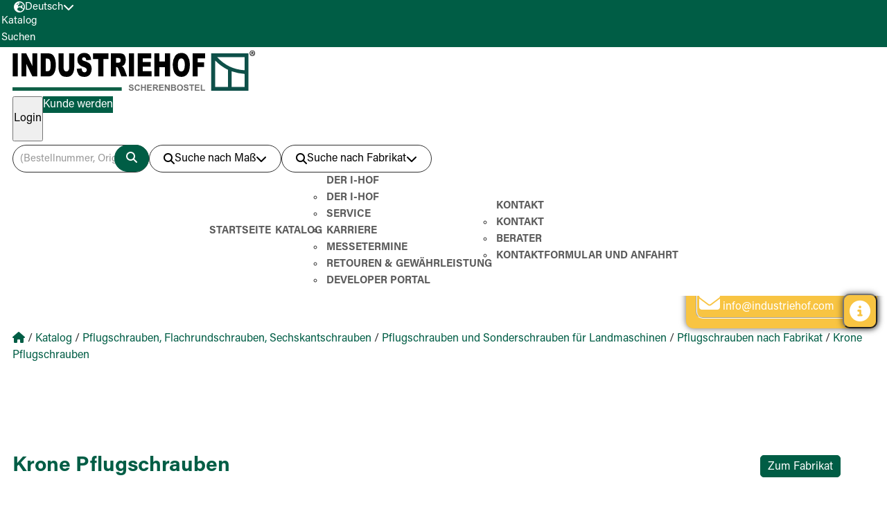

--- FILE ---
content_type: text/html; charset=UTF-8
request_url: https://www.industriehof.com/de/katalog/c11/c181/c1686/c1688/
body_size: 9974
content:
<!DOCTYPE html>
<html>

<head>
  <meta charset="utf-8">
  <meta name="viewport" content="width=device-width, initial-scale=1.0">
  <meta name="twitter:card" content="summary">
  <script type="text/javascript" data-cmp-ab="1"
    src="https://cdn.consentmanager.net/delivery/autoblocking/466dc04201891.js"
    data-cmp-host="b.delivery.consentmanager.net" data-cmp-cdn="cdn.consentmanager.net" data-cmp-codesrc="0"></script>

  <script src="https://www.google.com/recaptcha/api.js"></script>
  <meta http-equiv="Pragma" content="no-cache">
  <meta http-equiv="Expires" content="Mon, 14 Dec 2015 12:00:00 GMT">
  <meta http-equiv="X-UA-Compatible" content="IE=edge,chrome=1">

  <!-- Google Tag Manager -->
  <script>(function (w, d, s, l, i) {
      w[l] = w[l] || []; w[l].push({
        'gtm.start':
          new Date().getTime(), event: 'gtm.js'
      }); var f = d.getElementsByTagName(s)[0],
        j = d.createElement(s), dl = l != 'dataLayer' ? '&l=' + l : ''; j.async = true; j.src =
          'https://www.googletagmanager.com/gtm.js?id=' + i + dl; f.parentNode.insertBefore(j, f);
    })(window, document, 'script', 'dataLayer', 'GTM-K7G838B');</script>
  <!-- End Google Tag Manager -->

  <!-- Google tag (gtag.js) - GA4 -->
  <script async src="https://www.googletagmanager.com/gtag/js?id=G-2JGZGZKQ3B"></script>
  <script>
    window.dataLayer = window.dataLayer || [];
    function gtag() { dataLayer.push(arguments); }
    gtag('js', new Date());
    gtag('config', 'G-2JGZGZKQ3B');
  </script>

  <meta name="description" content="Über 12.000 Artikel und Ersatzteile für Land- Forst und Baumaschinen, Kommunaltechnik, Weinbau sowie Schmiede- und Gussteile. Umfassender Service, Online-Katalog und Shop z.B. mit eigener Artikelnummer..." />
<meta name="keywords" content="Industriehof Scherenbostel, Industriehof, I-Hof, Scherenbostel, Landmaschinen, Landmaschinenersatzteile, Agrartechnik, Weinbau, Verschleißteile, Bodenbearbeitung, Halbzeuge, Kommunalmaschinen, Forsttechnik, Baumaschinen" />

                <link rel=“alternate” hreflang=“de-DE” href=“https://www.industriehof.com/de/”/>
                <link rel=“alternate” hreflang=“es-ES” href=“https://www.industriehof.com/es/”/>
                <link rel=“alternate” hreflang=“en-GB” href=“https://www.industriehof.com/en/”/>
                <link rel=“alternate” hreflang=“fr-FR” href=“https://www.industriehof.com/fr/”/>
                <link rel=“alternate” hreflang=“ru-RU” href=“https://www.industriehof.com/ru/”/>
                <link rel=“alternate” hreflang=“da-DK” href=“https://www.industriehof.com/dk/”/>
                <link rel=“alternate” hreflang=“nl-NL” href=“https://www.industriehof.com/nl/”/>
                <link rel=“alternate” hreflang=“pl-PL” href=“https://www.industriehof.com/pl/”/>
                <link rel=“alternate” hreflang=“ro-RO” href=“https://www.industriehof.com/ro/”/>
                <link rel=“alternate” hreflang=“x-default” href=“https://www.industriehof.com/en/”/>
              <title>Krone Pflugschrauben - Katalog | Industriehof Scherenbostel</title>
    <!-- Kzi pure-min deaktiviert-->
  <!--<link rel="stylesheet" type="text/css" href="/framework13/css/pure/pure-min.css">-->


  <link rel="stylesheet" type="text/css" href="/bootstrap-5.1.3-dist/css/bootstrap-grid.css">
  <!--<link rel="stylesheet" type="text/css" href="/bootstrap-5.1.3-dist/css/bootstrap.min.css">-->

  
        <meta charset="UTF-8">

        <!-- Mobile -->
        <meta name="viewport" content="width=device-width, initial-scale=1.0">
        
        <script type="text/javascript">
            var PAGE = {
                "id":1,
                "lang":"de",
                "depth":"../../../../../../",
                "JSONendpoint":"https://www.industriehof.com/json/de/katalog/c11/c181/c1686/c1688/",
                "ssl":false
            };
        </script>
        

        
  

        <script type="text/javascript" src="../../../../../../js/lib/jquery-3.7.0.min.js"></script>
        <script type="text/javascript" src="../../../../../../js/lib/jquery-ui-1.13.2/jquery-ui.min.js"></script>
        <script type="text/javascript" src="../../../../../../js/lib/swiper/swiper-bundle.min.js"></script>
        <script type="text/javascript" src="../../../../../../js/lib/jquery.showandtell.js"></script>
        <script type="text/javascript" src="../../../../../../js/lib/jquery.maphilight.min.js"></script>
        <script type="text/javascript" src="../../../../../../js/base/base.js?20260117035216"></script>

        
        <script type="text/javascript" src="../../../../../../_frontend/jquery-modal/jquery.modal.min.js"></script>
        <link rel="stylesheet" href="../../../../../../_frontend/jquery-modal/jquery.modal.min.css">
        <link rel="stylesheet" href="../../../../../../_frontend/jquery-modal/jquery-confirm.min.css">
        <script type="text/javascript" src="../../../../../../_frontend/jquery-modal/jquery-confirm.min.js"></script>


        <link rel="stylesheet" type="text/css" href="../../../../../../mainstyle13.css?202601170301" />
        <meta http-equiv="X-UA-Compatible" content="ie=edge">

        <!-- CSS -->
        <!--<link href="../../../../../../js/lib/jquery-ui-1.13.2/jquery-ui.min.css" rel="stylesheet" type="text/css" media="all">-->
        <link href="../../../../../../_frontend/css/style.css?20260117035216" rel="stylesheet" type="text/css" media="screen">
        
        <!-- Bootstrap-->
        <!--<link rel="stylesheet" type="text/css" href="/bootstrap-5.1.3-dist/css/bootstrap-grid.css">-->

        <!-- Favicons -->
        <link rel="icon" href="" type="image/icon" sizes="16x16">

        <!-- Fonts -->
        <link rel="stylesheet" href="../../../../../../_frontend/css/fonts.css" type="text/css" media="all">

        <!-- Fontawesome -->

        <link rel="stylesheet" href="../../../../../../_frontend/fontawesome/css/all.min.css" crossorigin="anonymous" referrerpolicy="no-referrer" />

        <link rel="stylesheet" href="../../../../../../js/lib/swiper/swiper-bundle.min.css"/>
        <script type="text/javascript" src="../../../../../../js/seiten/bestellvorgang-warenkorb.js"></script>

            <script type="text/javascript" src="../../../../../../js/seiten/katalog.js?20260117035216"></script>
            
  <script>
    document.addEventListener("touchstart", function () { }, true);
  </script>

</head>

<body>
  <!-- //KZI deaktiviert um Fehler meldungen zu beheben 23.01.24-->
  <noscript><iframe src="https://www.googletagmanager.com/ns.html?id=GTM-K7G838B" height="0" width="0"
      style="display:none;visibility:hidden"></iframe></noscript>

    

 <!-- <div  id="headershrink">  //SSE korriegiert/// NGO /// 14.02.2024 /// RAUS ///-->
 <header id="full-header"> 
    
      <section class="top-header">
          
          <div class="container">
              
            <div class="language">
                <button class="language__btn" aria-controls="language__list" aria-expanded="false">
                    <i class="fa-solid fa-earth-europe"></i>
                    <span>Deutsch</span>
                    <i class="fa-solid fa-chevron-down"></i>
                </button>

                <!-- Language List -->
                <div class="language__list">
                    <ul>
        
                        <li>
                            <a href="" class="select__language">
                                <img src="../../../../../../img/flags/de.png" alt="Deutsch" /> 
                                <span>Deutsch</span>
                            </a>
                        <li>
            
                        <li>
                            <a href="https://www.industriehof.com/fr/catalogue/c11/c181/c1686/c1688/" class="select__language">
                                <img src="../../../../../../img/flags/fr.png" alt="Français" /> 
                                <span>Français</span>
                            </a>
                        <li>
            
                        <li>
                            <a href="https://www.industriehof.com/en/catalogue/c11/c181/c1686/c1688/" class="select__language">
                                <img src="../../../../../../img/flags/en.png" alt="English" /> 
                                <span>English</span>
                            </a>
                        <li>
            
                        <li>
                            <a href="https://www.industriehof.com/ru/catalogue/c11/c181/c1686/c1688/" class="select__language">
                                <img src="../../../../../../img/flags/ru.png" alt="Pycckий" /> 
                                <span>Pycckий</span>
                            </a>
                        <li>
            
                        <li>
                            <a href="https://www.industriehof.com/dk/catalogue/c11/c181/c1686/c1688/" class="select__language">
                                <img src="../../../../../../img/flags/dk.png" alt="Dansk" /> 
                                <span>Dansk</span>
                            </a>
                        <li>
            
                        <li>
                            <a href="https://www.industriehof.com/nl/catalogue/c11/c181/c1686/c1688/" class="select__language">
                                <img src="../../../../../../img/flags/nl.png" alt="Nederlands" /> 
                                <span>Nederlands</span>
                            </a>
                        <li>
            
                        <li>
                            <a href="https://www.industriehof.com/pl/catalogue/c11/c181/c1686/c1688/" class="select__language">
                                <img src="../../../../../../img/flags/pl.png" alt="Polski" /> 
                                <span>Polski</span>
                            </a>
                        <li>
            
                        <li>
                            <a href="https://www.industriehof.com/ro/catalogue/c11/c181/c1686/c1688/" class="select__language">
                                <img src="../../../../../../img/flags/ro.png" alt="Rom&acirc;n&#259;" /> 
                                <span>Rom&acirc;n&#259;</span>
                            </a>
                        <li>
            
                        <li>
                            <a href="https://www.industriehof.com/es/catalogue/c11/c181/c1686/c1688/" class="select__language">
                                <img src="../../../../../../img/flags/es.png" alt="Español" /> 
                                <span>Español</span>
                            </a>
                        <li>
            
                        <li>
                            <a href="https://www.industriehof.com/pt/catalogue/c11/c181/c1686/c1688/" class="select__language">
                                <img src="../../../../../../img/flags/pt.png" alt="Português" /> 
                                <span>Português</span>
                            </a>
                        <li>
            
                    </ul>
                </div>
            </div>
        
              <a href="https://www.industriehof.com/de/">
                <div class="bg-mobile"></div>
              </a>
              <div class="hamburger-icon"> <i class="fa-solid fa-bars"></i> </div>
          </div> 
           <div class="mobile-shortcuts">
              <div class="shortcut-button">
                <a href="https://www.industriehof.com/de/katalog/">
                  <span>Katalog</span>
                </a>
              </div>
              <div class="shortcut-button search-button">
                <span>Suchen</span>
              </div>
            </div>
      </section>

      <header class="main-header ">
          <div class="container">
          <div class="hdr-top">
              <a href="https://www.industriehof.com/de/" class="logo">
                  <picture>
                      <source media="(max-width:1024px)" srcset="../../../../../../_frontend/img/ihof_favicon.svg">
                      <img src="../../../../../../_frontend/img/ihof_logo.svg" alt="">
                  </picture> 
              </a>

              <!-- Login -->
              <div class="login">
                  <div class="login__container">
                  <!-- /// NGO /// 31.01.2024 /// NGO /// NEU /// BEGIN /// -->
                  <div id="merken_count"  class="loading">
                       <a class="pure-menu-link" id="to-compare-dd" href="/de/merkliste/">
                          <button class="reminder">
                              <i class="fa-solid fa-star"></i>  
                              <span>Merkliste</span>
                              <div class="countCircle" id="merken-count-label"><span></span></div>
                          </button> 
                      </a>
                      </div>
                     <!-- /// NGO /// 31.01.2024 /// NGO /// NEU /// ENDEN /// -->
                    <div id="vergleichen_count" class="loading">
                       <a class="pure-menu-link" id="to-compare-dd" href="/de/vergleichliste/">
                          <button class="reminder">
                              <i class="fa-solid fa-balance-scale"></i>  
                              <span>Vergleichsliste</span>
                              <div class="countCircle" id="vergleichen-count-label"><span>0</span></div>
                          </button> 
                      </a>
                      </div>
                     <!-- /// NGO /// 14.05.2024 /// NGO /// NEU /// ENDEN /// -->
                      <!-- Logout -->
                      <button class="login login__btn" aria-controls="login__form" aria-expanded="false"><span>Login</span></button>
                      <div class="login__form">
                          <form action="https://www.industriehof.com/de/katalog/c11/c181/c1686/c1688/" method="post" enctype="application/x-www-form-urlencoded" id="log_form" autocomplete="off">
                              <span class="close-btn"><i class="fas fa-times"></i></span>
                              <h4>Login für Bestandskunden</h4>
                              <div class="form-group">
                                  <label for="fusername">Login</label>
                                  <input name="username" id="username" type="text"  />
                              </div>
                              <div class="form-group">
                                  <label for="fusername">Passwort</label>
                                  <input name="passwort" id="passwort" type="password"/>
                              </div>
                              <button id="logsubmit_btn" class="login"  type="submit" name="logsubmit"><span>Login</span></button>
                          </form>
                          <a id="passforgot" href="https://www.industriehof.com/de/passwort-vergessen/" class="pure-menu-link">Kennwort vergessen?</a>
                      </div>  
                      <a href="https://www.industriehof.com/de/kontakt/neukunden/" class="button"><span class="register">Kunde werden</span></a>
               
				  </div>
				  
              </div>

              </div>
              <!-- Search -->
              <div class="hdr-bottom">
              
            <div class="search">
                <div class="search__container" data-state="closed">
                    <!-- Product Search -->
                    <div class="search__product">
                        <!-- <form id="quickfind" method="post" enctype="application/x-www-form-urlencoded" action="https://www.industriehof.com/de/detailsuche/" autocomplete="off"> --> 
                            <input type="search" value="" name="quicksuch_term"
                            placeholder="(Bestellnummer, Originalnummer, Freitext, Maschinentyp)" id="quicksuch_term">
                            <label>
                                <span class="tooltip-title">Produktsuche</span>
                                <span class="tooltip">   
                                    <p>Eingabe ohne Sonderzeichen ./- möglich
</p><p>z.B. 10.ST-A-SET-10 in 10staset10</p>
                                </span>
                            </label>
                            <!-- <button type="submit" name="searchsubmit"> -->
                            <button type="submit" id="searchbutton" name="searchbutton">
                                <span class="sr-only">Suchen</span>
                                <i class="fa-solid fa-magnifying-glass"></i>
                            </button>
                        <!-- </form> -->
                    </div>

                    <!--  <span class="hide-on-scroll">Oder</span> -->

                    <!-- Detail Search -->
                    <div class="search__detail">
                       
                        <button class="search__detail__btn" aria-controls="search__detail__list" aria-expanded="false">
                            <i class="fa-solid fa-magnifying-glass"></i>
                            <span>Suche nach Maß</span>
                            <i class="fa-solid fa-chevron-down"></i>
                        </button>
                    
                        <!-- Search List -->
                        <div class="search__detail__list">
                        <p class="search__detail_heading">Bitte Kategorie auswählen</p>
                            <ul>
                                
                <li>
                    <a href="https://www.industriehof.com/de/detailsuchemass/?group=1" id="groupSelect_1">
                        <img src="/images/detailsuche/neu/group/1.png">
                        <span>Scheiben</span>
                    </a>
                </li>
            
                <li>
                    <a href="https://www.industriehof.com/de/detailsuchemass/?group=6" id="groupSelect_6">
                        <img src="/images/detailsuche/neu/group/6.png">
                        <span>Schare für die Hacktechnik</span>
                    </a>
                </li>
            
                <li>
                    <a href="https://www.industriehof.com/de/detailsuchemass/?group=3" id="groupSelect_3">
                        <img src="/images/detailsuche/neu/group/3.png">
                        <span>Frontladerzinken</span>
                    </a>
                </li>
            
                <li>
                    <a href="https://www.industriehof.com/de/detailsuchemass/?group=4" id="groupSelect_4">
                        <img src="/images/detailsuche/neu/group/4.png">
                        <span>Kreiseleggenzinken, Fräsmesser und Rotorzinken</span>
                    </a>
                </li>
            
                <li>
                    <a href="https://www.industriehof.com/de/detailsuchemass/?group=5" id="groupSelect_5">
                        <img src="/images/detailsuche/neu/group/5.png">
                        <span>Nusskettenräder und Umlenkrollen</span>
                    </a>
                </li>
            
                <li>
                    <a href="https://www.industriehof.com/de/detailsuchemass/?group=2" id="groupSelect_2">
                        <img src="/images/detailsuche/neu/group/2.png">
                        <span>Hammerschlegel, Schlegelmesser und mehr</span>
                    </a>
                </li>
            
                <li>
                    <a href="https://www.industriehof.com/de/detailsuchemass/?group=7" id="groupSelect_7">
                        <img src="/images/detailsuche/neu/group/7.png">
                        <span>Striegelzinken</span>
                    </a>
                </li>
            
                <li>
                    <a href="https://www.industriehof.com/de/detailsuchemass/?group=11" id="groupSelect_11">
                        <img src="/images/detailsuche/neu/group/11.png">
                        <span>Futtermischwagenmesser, Ladewagenmesser und Rundballenmesser</span>
                    </a>
                </li>
            
                <li>
                    <a href="https://www.industriehof.com/de/detailsuchemass/?group=12" id="groupSelect_12">
                        <img src="/images/detailsuche/neu/group/12.png">
                        <span>Federzinken und Rotorklingen</span>
                    </a>
                </li>
            
                <li>
                    <a href="https://www.industriehof.com/de/detailsuchemass/?group=13" id="groupSelect_13">
                        <img src="/images/detailsuche/neu/group/13.png">
                        <span>Abstreiferbleche für Packerwalzen und Greenflex Kunststoff-Abstreifer</span>
                    </a>
                </li>
            
                <li>
                    <a href="https://www.industriehof.com/de/detailsuchemass/?group=14" id="groupSelect_14">
                        <img src="/images/detailsuche/neu/group/14.png">
                        <span>Halter für Federzinken</span>
                    </a>
                </li>
            
                <li>
                    <a href="https://www.industriehof.com/de/detailsuchemass/?group=17" id="groupSelect_17">
                        <img src="/images/detailsuche/neu/group/17.png">
                        <span>Schrauben</span>
                    </a>
                </li>
            
                <li>
                    <a href="https://www.industriehof.com/de/detailsuchemass/?group=27" id="groupSelect_27">
                        <img src="/images/detailsuche/neu/group/27.png">
                        <span>Stiele und Zinken für die Grubber Technik</span>
                    </a>
                </li>
            
                <li>
                    <a href="https://www.industriehof.com/de/detailsuchemass/?group=29" id="groupSelect_29">
                        <img src="/images/detailsuche/neu/group/29.png">
                        <span>Grubberschare Flügelschare Gänsefußschare Doppelherzschare</span>
                    </a>
                </li>
            
                <li>
                    <a href="https://www.industriehof.com/de/detailsuchemass/?group=32" id="groupSelect_32">
                        <img src="/images/detailsuche/neu/group/32.png">
                        <span>Packer Ringe und Packerwalzen</span>
                    </a>
                </li>
            
                <li>
                    <a href="https://www.industriehof.com/de/detailsuchemass/?group=33" id="groupSelect_33">
                        <img src="/images/detailsuche/neu/group/33.png">
                        <span>Lager, Flansche und Zwischenstücke</span>
                    </a>
                </li>
            
                <li>
                    <a href="https://www.industriehof.com/de/detailsuchemass/?group=35" id="groupSelect_35">
                        <img src="/images/detailsuche/neu/group/35.png">
                        <span>Oberlenker und Spannhülsen</span>
                    </a>
                </li>
            
                            </ul>
                        </div>
                    </div>
                    <!-- Machine Search -->
                    <div class="search__machine">
                        <button class="search__machine__btn" aria-controls="search__machine__list" aria-expanded="false">
                            <i class="fa-solid fa-magnifying-glass"></i>
                            <span>Suche nach Fabrikat</span>
                            <i class="fa-solid fa-chevron-down"></i>
                        </button>

                        <!-- Search List -->
                        <div class="search__machine__list">
                        <label><span>Artikel passend für Fabrikat</span></label>
                        <ul>
                                <li><a href="https://www.industriehof.com/de/passend-fuer/?fchar=A" ><span>A</span></a></li> 
                                <li><a href="https://www.industriehof.com/de/passend-fuer/?fchar=B" ><span>B</span></a></li> 
                                <li><a href="https://www.industriehof.com/de/passend-fuer/?fchar=C" ><span>C</span></a></li> 
                                <li><a href="https://www.industriehof.com/de/passend-fuer/?fchar=D" ><span>D</span></a></li> 
                                <li><a href="https://www.industriehof.com/de/passend-fuer/?fchar=E" ><span>E</span></a></li> 
                                <li><a href="https://www.industriehof.com/de/passend-fuer/?fchar=F" ><span>F</span></a></li> 
                                <li><a href="https://www.industriehof.com/de/passend-fuer/?fchar=G" ><span>G</span></a></li> 
                                <li><a href="https://www.industriehof.com/de/passend-fuer/?fchar=H" ><span>H</span></a></li> 
                                <li><a href="https://www.industriehof.com/de/passend-fuer/?fchar=I" ><span>I</span></a></li> 
                                <li><a href="https://www.industriehof.com/de/passend-fuer/?fchar=J" ><span>J</span></a></li> 
                                <li><a href="https://www.industriehof.com/de/passend-fuer/?fchar=K" ><span>K</span></a></li> 
                                <li><a href="https://www.industriehof.com/de/passend-fuer/?fchar=L" ><span>L</span></a></li> 
                                <li><a href="https://www.industriehof.com/de/passend-fuer/?fchar=M" ><span>M</span></a></li> 
                                <li><a href="https://www.industriehof.com/de/passend-fuer/?fchar=N" ><span>N</span></a></li> 
                                <li><a href="https://www.industriehof.com/de/passend-fuer/?fchar=O" ><span>O</span></a></li> 
                                <li><a href="https://www.industriehof.com/de/passend-fuer/?fchar=P" ><span>P</span></a></li> 
                                <li><a href="https://www.industriehof.com/de/passend-fuer/?fchar=Q" ><span>Q</span></a></li> 
                                <li><a href="https://www.industriehof.com/de/passend-fuer/?fchar=R" ><span>R</span></a></li> 
                                <li><a href="https://www.industriehof.com/de/passend-fuer/?fchar=S" ><span>S</span></a></li> 
                                <li><a href="https://www.industriehof.com/de/passend-fuer/?fchar=T" ><span>T</span></a></li> 
                                <li><a href="https://www.industriehof.com/de/passend-fuer/?fchar=U" ><span>U</span></a></li> 
                                <li><a href="https://www.industriehof.com/de/passend-fuer/?fchar=V" ><span>V</span></a></li> 
                                <li><a href="https://www.industriehof.com/de/passend-fuer/?fchar=W" ><span>W</span></a></li> 
                                <li><a href="https://www.industriehof.com/de/passend-fuer/?fchar=X" ><span>X</span></a></li> 
                                <li><a href="https://www.industriehof.com/de/passend-fuer/?fchar=Y" ><span>Y</span></a></li> 
                                <li><a href="https://www.industriehof.com/de/passend-fuer/?fchar=Z" ><span>Z</span></a></li>
                            </ul>
                        </div>
                    </div>
                </div>
            </div>
        

              <nav>

                  <button class="nav-btn" aria-controls="navigation" aria-expanded="false">
                      <span class="sr-only">Navigation</span>
                      <i class="fa-solid fa-times"></i>
                  </button>
              
                  
                  <ul data-state="closed" class="navigation" id="navigation"><li ><a href="https://www.industriehof.com/de/">Startseite</a></li><li class="active"><a href="https://www.industriehof.com/de/katalog/">Katalog</a></li><li ><a href="https://www.industriehof.com/de/der-i-hof/">Der I-Hof</a><ul class="dropdown"><li ><a href="https://www.industriehof.com/de/der-i-hof/">Der I-Hof</a></li><li ><a href="https://www.industriehof.com/de/service/">Service</a></li><li ><a href="https://www.industriehof.com/de/karriere/">Karriere</a></li><li ><a href="https://www.industriehof.com/de/events/">Messetermine</a></li><li ><a href="https://www.industriehof.com/de/service/#retouren/">Retouren & Gewährleistung</a></li><li ><a href="https://www.industriehof.com/de/developer-portal/">Developer Portal</a></li></ul></li><li ><a href="https://www.industriehof.com/de/kontakt/">Kontakt</a><ul class="dropdown"><li ><a href="https://www.industriehof.com/de/kontakt/">Kontakt</a></li><li ><a href="https://www.industriehof.com/de/kontakt/berater/">Berater</a></li><li ><a href="https://www.industriehof.com/de/kontakt/kontaktformular-anfahrt/">Kontaktformular und Anfahrt</a></li></ul></li></ul>
                  
              </nav>
              </div>
          </div>
      </header>
    </header>

<main>
    
<!-- BEGINN CONTENT -->

            <section class="breadcrumb">
                <div class="container">
                    <span class="breadcrumb__item">
                        <a href="https://www.industriehof.com/de/">
                            <i class="fa-solid fa-house"></i> 
                            <span class="sr-only">Home</span>
                        </a>
                    </span>
                    <span class="breadcrumb__sep">/</span>
                    <span class="breadcrumb__item">
                        <a href="https://www.industriehof.com/de/katalog/">Katalog</a>
                    </span>
        
                    <span class="breadcrumb__sep">/</span>
                    <span class="breadcrumb__item">
                        <a href="https://www.industriehof.com/de/katalog/c11/">Pflugschrauben, Flachrundschrauben, Sechskantschrauben</a>
                    </span>
                
                    <span class="breadcrumb__sep">/</span>
                    <span class="breadcrumb__item">
                        <a href="https://www.industriehof.com/de/katalog/c11/c181/">Pflugschrauben und Sonderschrauben für Landmaschinen</a>
                    </span>
                
                    <span class="breadcrumb__sep">/</span>
                    <span class="breadcrumb__item">
                        <a href="https://www.industriehof.com/de/katalog/c11/c181/c1686/">Pflugschrauben nach Fabrikat</a>
                    </span>
                
                    <span class="breadcrumb__sep">/</span>
                    <span class="breadcrumb__item">
                        <a href="https://www.industriehof.com/de/katalog/c11/c181/c1686/c1688/">Krone Pflugschrauben</a>
                    </span>
                
                </div>
            </section>
        
        <section class="katalog">
            <div class="container">
                <div class="flow katalog-mdl ">
                    <h1>Krone Pflugschrauben</h1>
                    <div class="back-button-container"><Button class="back-button"><span>Zum Fabrikat</span></Button></div>
                </div><div id="catalog-tab-0" class="product-card__container catalog-tab-content"></div><div id="catalog-tab-1" class="product-card__container catalog-tab-content">
                                 <a href="https://www.industriehof.com/de/katalog/c11/c1699/" data-attr="0">
                                    <div class="card subcatalogue-tile">
                                        <img class="card__image contain" src="../../../../../../images/kategorien/1699.jpg" alt="Sechskantschrauben DIN931 - 8.8 ohne Muttern">
                                        <h2 class="card__headline"><span><span class="hersteller-name-tile" style="display:block;font-weight:bold;"></span>Sechskantschrauben DIN931 - 8.8 ohne Muttern</span></h2>
                                      
                                        <div class="card__even-column | space-between vertical-center vertical-end">
                                          
                                           <!-- <i class="card__arrow fa-solid fa-arrow-right"></i>-->
                                        </div>
                                         <div id="fussbereich">
                                           <p class="card__indicator">&nbsp;(39)</p> 
                                           <div style="width: 100%;">&nbsp;</div>
                                           <i class="card__arrow fa-solid fa-arrow-right"></i>
                                         </div>
                                    </div>
                                </a>
                            
                                 <a href="https://www.industriehof.com/de/katalog/c11/c1700/" data-attr="0">
                                    <div class="card subcatalogue-tile">
                                        <img class="card__image contain" src="../../../../../../images/kategorien/1700.jpg" alt="Sechskantschrauben DIN931 - 10.9 ohne Muttern">
                                        <h2 class="card__headline"><span><span class="hersteller-name-tile" style="display:block;font-weight:bold;"></span>Sechskantschrauben DIN931 - 10.9 ohne Muttern</span></h2>
                                      
                                        <div class="card__even-column | space-between vertical-center vertical-end">
                                          
                                           <!-- <i class="card__arrow fa-solid fa-arrow-right"></i>-->
                                        </div>
                                         <div id="fussbereich">
                                           <p class="card__indicator">&nbsp;(49)</p> 
                                           <div style="width: 100%;">&nbsp;</div>
                                           <i class="card__arrow fa-solid fa-arrow-right"></i>
                                         </div>
                                    </div>
                                </a>
                            
                                 <a href="https://www.industriehof.com/de/katalog/c11/c4057/" data-attr="0">
                                    <div class="card subcatalogue-tile">
                                        <img class="card__image contain" src="../../../../../../images/kategorien/4057.jpg" alt="Sechskantschrauben  DIN931 - 12.9 ohne Muttern">
                                        <h2 class="card__headline"><span><span class="hersteller-name-tile" style="display:block;font-weight:bold;"></span>Sechskantschrauben  DIN931 - 12.9 ohne Muttern</span></h2>
                                      
                                        <div class="card__even-column | space-between vertical-center vertical-end">
                                          
                                           <!-- <i class="card__arrow fa-solid fa-arrow-right"></i>-->
                                        </div>
                                         <div id="fussbereich">
                                           <p class="card__indicator">&nbsp;(6)</p> 
                                           <div style="width: 100%;">&nbsp;</div>
                                           <i class="card__arrow fa-solid fa-arrow-right"></i>
                                         </div>
                                    </div>
                                </a>
                            
                                 <a href="https://www.industriehof.com/de/katalog/c11/c1701/" data-attr="0">
                                    <div class="card subcatalogue-tile">
                                        <img class="card__image contain" src="../../../../../../images/kategorien/1701.jpg" alt="Sechskantschrauben DIN933 - 8.8 ohne Muttern">
                                        <h2 class="card__headline"><span><span class="hersteller-name-tile" style="display:block;font-weight:bold;"></span>Sechskantschrauben DIN933 - 8.8 ohne Muttern</span></h2>
                                      
                                        <div class="card__even-column | space-between vertical-center vertical-end">
                                          
                                           <!-- <i class="card__arrow fa-solid fa-arrow-right"></i>-->
                                        </div>
                                         <div id="fussbereich">
                                           <p class="card__indicator">&nbsp;(22)</p> 
                                           <div style="width: 100%;">&nbsp;</div>
                                           <i class="card__arrow fa-solid fa-arrow-right"></i>
                                         </div>
                                    </div>
                                </a>
                            
                                 <a href="https://www.industriehof.com/de/katalog/c11/c1702/" data-attr="0">
                                    <div class="card subcatalogue-tile">
                                        <img class="card__image contain" src="../../../../../../images/kategorien/1702.jpg" alt="Sechskantschrauben DIN933 - 10.9 ohne Muttern">
                                        <h2 class="card__headline"><span><span class="hersteller-name-tile" style="display:block;font-weight:bold;"></span>Sechskantschrauben DIN933 - 10.9 ohne Muttern</span></h2>
                                      
                                        <div class="card__even-column | space-between vertical-center vertical-end">
                                          
                                           <!-- <i class="card__arrow fa-solid fa-arrow-right"></i>-->
                                        </div>
                                         <div id="fussbereich">
                                           <p class="card__indicator">&nbsp;(26)</p> 
                                           <div style="width: 100%;">&nbsp;</div>
                                           <i class="card__arrow fa-solid fa-arrow-right"></i>
                                         </div>
                                    </div>
                                </a>
                            
                                 <a href="https://www.industriehof.com/de/katalog/c11/c3655/" data-attr="0">
                                    <div class="card subcatalogue-tile">
                                        <img class="card__image contain" src="../../../../../../images/kategorien/3655.jpg" alt="Sechskantschrauben DIN960 - 10.9 ohne Muttern">
                                        <h2 class="card__headline"><span><span class="hersteller-name-tile" style="display:block;font-weight:bold;"></span>Sechskantschrauben DIN960 - 10.9 ohne Muttern</span></h2>
                                      
                                        <div class="card__even-column | space-between vertical-center vertical-end">
                                          
                                           <!-- <i class="card__arrow fa-solid fa-arrow-right"></i>-->
                                        </div>
                                         <div id="fussbereich">
                                           <p class="card__indicator">&nbsp;(4)</p> 
                                           <div style="width: 100%;">&nbsp;</div>
                                           <i class="card__arrow fa-solid fa-arrow-right"></i>
                                         </div>
                                    </div>
                                </a>
                            
                                 <a href="https://www.industriehof.com/de/katalog/c11/c1698/" data-attr="0">
                                    <div class="card subcatalogue-tile">
                                        <img class="card__image contain" src="../../../../../../images/kategorien/1698.jpg" alt="Flachrundschrauben DIN603 - 4.6 verzinkt mit Muttern">
                                        <h2 class="card__headline"><span><span class="hersteller-name-tile" style="display:block;font-weight:bold;"></span>Flachrundschrauben DIN603 - 4.6 verzinkt mit Muttern</span></h2>
                                      
                                        <div class="card__even-column | space-between vertical-center vertical-end">
                                          
                                           <!-- <i class="card__arrow fa-solid fa-arrow-right"></i>-->
                                        </div>
                                         <div id="fussbereich">
                                           <p class="card__indicator">&nbsp;(26)</p> 
                                           <div style="width: 100%;">&nbsp;</div>
                                           <i class="card__arrow fa-solid fa-arrow-right"></i>
                                         </div>
                                    </div>
                                </a>
                            
                                 <a href="https://www.industriehof.com/de/katalog/c11/c1697/" data-attr="0">
                                    <div class="card subcatalogue-tile">
                                        <img class="card__image contain" src="../../../../../../images/kategorien/1697.jpg" alt="Flachrundschrauben DIN603 - 8.8 verzinkt ohne Muttern">
                                        <h2 class="card__headline"><span><span class="hersteller-name-tile" style="display:block;font-weight:bold;"></span>Flachrundschrauben DIN603 - 8.8 verzinkt ohne Muttern</span></h2>
                                      
                                        <div class="card__even-column | space-between vertical-center vertical-end">
                                          
                                           <!-- <i class="card__arrow fa-solid fa-arrow-right"></i>-->
                                        </div>
                                         <div id="fussbereich">
                                           <p class="card__indicator">&nbsp;(26)</p> 
                                           <div style="width: 100%;">&nbsp;</div>
                                           <i class="card__arrow fa-solid fa-arrow-right"></i>
                                         </div>
                                    </div>
                                </a>
                            
                                 <a href="https://www.industriehof.com/de/katalog/c11/c4624/" data-attr="0">
                                    <div class="card subcatalogue-tile">
                                        <img class="card__image contain" src="../../../../../../images/kategorien/4624.jpg" alt="Innensechskantschrauben">
                                        <h2 class="card__headline"><span><span class="hersteller-name-tile" style="display:block;font-weight:bold;"></span>Innensechskantschrauben</span></h2>
                                      
                                        <div class="card__even-column | space-between vertical-center vertical-end">
                                          
                                           <!-- <i class="card__arrow fa-solid fa-arrow-right"></i>-->
                                        </div>
                                         <div id="fussbereich">
                                           <p class="card__indicator">&nbsp;(24)</p> 
                                           <div style="width: 100%;">&nbsp;</div>
                                           <i class="card__arrow fa-solid fa-arrow-right"></i>
                                         </div>
                                    </div>
                                </a>
                            
                                 <a href="https://www.industriehof.com/de/katalog/c11/c4101/" data-attr="0">
                                    <div class="card subcatalogue-tile">
                                        <img class="card__image contain" src="../../../../../../images/kategorien/4101.jpg" alt="Scharschraube 1/2'UNC">
                                        <h2 class="card__headline"><span><span class="hersteller-name-tile" style="display:block;font-weight:bold;"></span>Scharschraube 1/2'UNC</span></h2>
                                      
                                        <div class="card__even-column | space-between vertical-center vertical-end">
                                          
                                           <!-- <i class="card__arrow fa-solid fa-arrow-right"></i>-->
                                        </div>
                                         <div id="fussbereich">
                                           <p class="card__indicator">&nbsp;(1)</p> 
                                           <div style="width: 100%;">&nbsp;</div>
                                           <i class="card__arrow fa-solid fa-arrow-right"></i>
                                         </div>
                                    </div>
                                </a>
                            
                                 <a href="https://www.industriehof.com/de/katalog/c11/c1703/" data-attr="0">
                                    <div class="card subcatalogue-tile">
                                        <img class="card__image contain" src="../../../../../../images/kategorien/1703.jpg" alt="Muttern">
                                        <h2 class="card__headline"><span><span class="hersteller-name-tile" style="display:block;font-weight:bold;"></span>Muttern</span></h2>
                                      
                                        <div class="card__even-column | space-between vertical-center vertical-end">
                                          
                                           <!-- <i class="card__arrow fa-solid fa-arrow-right"></i>-->
                                        </div>
                                         <div id="fussbereich">
                                           <p class="card__indicator">&nbsp;(40)</p> 
                                           <div style="width: 100%;">&nbsp;</div>
                                           <i class="card__arrow fa-solid fa-arrow-right"></i>
                                         </div>
                                    </div>
                                </a>
                            
                                 <a href="https://www.industriehof.com/de/katalog/c11/c181/" data-attr="0">
                                    <div class="card subcatalogue-tile">
                                        <img class="card__image contain" src="../../../../../../images/kategorien/181.jpg" alt="Pflugschrauben und Sonderschrauben für Landmaschinen">
                                        <h2 class="card__headline"><span><span class="hersteller-name-tile" style="display:block;font-weight:bold;"></span>Pflugschrauben und Sonderschrauben für Landmaschinen</span></h2>
                                      
                                        <div class="card__even-column | space-between vertical-center vertical-end">
                                          
                                           <!-- <i class="card__arrow fa-solid fa-arrow-right"></i>-->
                                        </div>
                                         <div id="fussbereich">
                                           <p class="card__indicator">&nbsp;(329)</p> 
                                           <div style="width: 100%;">&nbsp;</div>
                                           <i class="card__arrow fa-solid fa-arrow-right"></i>
                                         </div>
                                    </div>
                                </a>
                            </div><div id="catalog-tab-2" class="product-card__container catalog-tab-content">
                                 <a href="https://www.industriehof.com/de/katalog/c11/c181/c3204/c1688/" data-attr="0">
                                    <div class="card subcatalogue-tile">
                                        <img class="card__image contain" src="../../../../../../images/kategorien/3204.jpg" alt="Pflugschrauben DIN608 - GEOMET Beschichtet">
                                        <h2 class="card__headline"><span><span class="hersteller-name-tile" style="display:block;font-weight:bold;"></span>Pflugschrauben DIN608 - GEOMET Beschichtet</span></h2>
                                      
                                        <div class="card__even-column | space-between vertical-center vertical-end">
                                          
                                           <!-- <i class="card__arrow fa-solid fa-arrow-right"></i>-->
                                        </div>
                                         <div id="fussbereich">
                                           <p class="card__indicator">&nbsp;(12)</p> 
                                           <div style="width: 100%;">&nbsp;</div>
                                           <i class="card__arrow fa-solid fa-arrow-right"></i>
                                         </div>
                                    </div>
                                </a>
                            
                                 <a href="https://www.industriehof.com/de/katalog/c11/c181/c2423/c1688/" data-attr="0">
                                    <div class="card subcatalogue-tile">
                                        <img class="card__image contain" src="../../../../../../images/kategorien/2423.jpg" alt="Pflugschrauben ISO 5713 - 10.9 mit Sechskantmutter">
                                        <h2 class="card__headline"><span><span class="hersteller-name-tile" style="display:block;font-weight:bold;"></span>Pflugschrauben ISO 5713 - 10.9 mit Sechskantmutter</span></h2>
                                      
                                        <div class="card__even-column | space-between vertical-center vertical-end">
                                          
                                           <!-- <i class="card__arrow fa-solid fa-arrow-right"></i>-->
                                        </div>
                                         <div id="fussbereich">
                                           <p class="card__indicator">&nbsp;(18)</p> 
                                           <div style="width: 100%;">&nbsp;</div>
                                           <i class="card__arrow fa-solid fa-arrow-right"></i>
                                         </div>
                                    </div>
                                </a>
                            
                                 <a href="https://www.industriehof.com/de/katalog/c11/c181/c3662/c1688/" data-attr="0">
                                    <div class="card subcatalogue-tile">
                                        <img class="card__image contain" src="../../../../../../images/kategorien/3662.jpg" alt="Pflugschrauben mit UNF Gewinde - 10.9 mit Sechskantmutter">
                                        <h2 class="card__headline"><span><span class="hersteller-name-tile" style="display:block;font-weight:bold;"></span>Pflugschrauben mit UNF Gewinde - 10.9 mit Sechskantmutter</span></h2>
                                      
                                        <div class="card__even-column | space-between vertical-center vertical-end">
                                          
                                           <!-- <i class="card__arrow fa-solid fa-arrow-right"></i>-->
                                        </div>
                                         <div id="fussbereich">
                                           <p class="card__indicator">&nbsp;(2)</p> 
                                           <div style="width: 100%;">&nbsp;</div>
                                           <i class="card__arrow fa-solid fa-arrow-right"></i>
                                         </div>
                                    </div>
                                </a>
                            
                                 <a href="https://www.industriehof.com/de/katalog/c11/c181/c979/c1688/" data-attr="0">
                                    <div class="card subcatalogue-tile">
                                        <img class="card__image contain" src="../../../../../../images/kategorien/979.jpg" alt="Pflugschrauben DIN604 - 8.8 mit Sechskantmutter">
                                        <h2 class="card__headline"><span><span class="hersteller-name-tile" style="display:block;font-weight:bold;"></span>Pflugschrauben DIN604 - 8.8 mit Sechskantmutter</span></h2>
                                      
                                        <div class="card__even-column | space-between vertical-center vertical-end">
                                          
                                           <!-- <i class="card__arrow fa-solid fa-arrow-right"></i>-->
                                        </div>
                                         <div id="fussbereich">
                                           <p class="card__indicator">&nbsp;(26)</p> 
                                           <div style="width: 100%;">&nbsp;</div>
                                           <i class="card__arrow fa-solid fa-arrow-right"></i>
                                         </div>
                                    </div>
                                </a>
                            
                                 <a href="https://www.industriehof.com/de/katalog/c11/c181/c987/c1688/" data-attr="0">
                                    <div class="card subcatalogue-tile">
                                        <img class="card__image contain" src="../../../../../../images/kategorien/987.jpg" alt="Pflugschrauben ähnlich DIN604 - 8.8 mit Sechskantmutter">
                                        <h2 class="card__headline"><span><span class="hersteller-name-tile" style="display:block;font-weight:bold;"></span>Pflugschrauben ähnlich DIN604 - 8.8 mit Sechskantmutter</span></h2>
                                      
                                        <div class="card__even-column | space-between vertical-center vertical-end">
                                          
                                           <!-- <i class="card__arrow fa-solid fa-arrow-right"></i>-->
                                        </div>
                                         <div id="fussbereich">
                                           <p class="card__indicator">&nbsp;(4)</p> 
                                           <div style="width: 100%;">&nbsp;</div>
                                           <i class="card__arrow fa-solid fa-arrow-right"></i>
                                         </div>
                                    </div>
                                </a>
                            
                                 <a href="https://www.industriehof.com/de/katalog/c11/c181/c3284/c1688/" data-attr="0">
                                    <div class="card subcatalogue-tile">
                                        <img class="card__image contain" src="../../../../../../images/kategorien/3284.jpg" alt="Pflugschrauben DIN604 - 10.9 mit Sechskantmutter">
                                        <h2 class="card__headline"><span><span class="hersteller-name-tile" style="display:block;font-weight:bold;"></span>Pflugschrauben DIN604 - 10.9 mit Sechskantmutter</span></h2>
                                      
                                        <div class="card__even-column | space-between vertical-center vertical-end">
                                          
                                           <!-- <i class="card__arrow fa-solid fa-arrow-right"></i>-->
                                        </div>
                                         <div id="fussbereich">
                                           <p class="card__indicator">&nbsp;(21)</p> 
                                           <div style="width: 100%;">&nbsp;</div>
                                           <i class="card__arrow fa-solid fa-arrow-right"></i>
                                         </div>
                                    </div>
                                </a>
                            
                                 <a href="https://www.industriehof.com/de/katalog/c11/c181/c981/c1688/" data-attr="0">
                                    <div class="card subcatalogue-tile">
                                        <img class="card__image contain" src="../../../../../../images/kategorien/981.jpg" alt="Pflugschrauben DIN608 - 8.8 mit Sechskantmutter">
                                        <h2 class="card__headline"><span><span class="hersteller-name-tile" style="display:block;font-weight:bold;"></span>Pflugschrauben DIN608 - 8.8 mit Sechskantmutter</span></h2>
                                      
                                        <div class="card__even-column | space-between vertical-center vertical-end">
                                          
                                           <!-- <i class="card__arrow fa-solid fa-arrow-right"></i>-->
                                        </div>
                                         <div id="fussbereich">
                                           <p class="card__indicator">&nbsp;(21)</p> 
                                           <div style="width: 100%;">&nbsp;</div>
                                           <i class="card__arrow fa-solid fa-arrow-right"></i>
                                         </div>
                                    </div>
                                </a>
                            
                                 <a href="https://www.industriehof.com/de/katalog/c11/c181/c982/c1688/" data-attr="0">
                                    <div class="card subcatalogue-tile">
                                        <img class="card__image contain" src="../../../../../../images/kategorien/982.jpg" alt="Pflugschrauben DIN608 - 10.9 mit Sechskantmutter">
                                        <h2 class="card__headline"><span><span class="hersteller-name-tile" style="display:block;font-weight:bold;"></span>Pflugschrauben DIN608 - 10.9 mit Sechskantmutter</span></h2>
                                      
                                        <div class="card__even-column | space-between vertical-center vertical-end">
                                          
                                           <!-- <i class="card__arrow fa-solid fa-arrow-right"></i>-->
                                        </div>
                                         <div id="fussbereich">
                                           <p class="card__indicator">&nbsp;(46)</p> 
                                           <div style="width: 100%;">&nbsp;</div>
                                           <i class="card__arrow fa-solid fa-arrow-right"></i>
                                         </div>
                                    </div>
                                </a>
                            
                                 <a href="https://www.industriehof.com/de/katalog/c11/c181/c983/c1688/" data-attr="0">
                                    <div class="card subcatalogue-tile">
                                        <img class="card__image contain" src="../../../../../../images/kategorien/983.jpg" alt="Pflugschrauben DIN608 - 12.9 mit Sechskantmutter">
                                        <h2 class="card__headline"><span><span class="hersteller-name-tile" style="display:block;font-weight:bold;"></span>Pflugschrauben DIN608 - 12.9 mit Sechskantmutter</span></h2>
                                      
                                        <div class="card__even-column | space-between vertical-center vertical-end">
                                          
                                           <!-- <i class="card__arrow fa-solid fa-arrow-right"></i>-->
                                        </div>
                                         <div id="fussbereich">
                                           <p class="card__indicator">&nbsp;(19)</p> 
                                           <div style="width: 100%;">&nbsp;</div>
                                           <i class="card__arrow fa-solid fa-arrow-right"></i>
                                         </div>
                                    </div>
                                </a>
                            
                                 <a href="https://www.industriehof.com/de/katalog/c11/c181/c984/c1688/" data-attr="0">
                                    <div class="card subcatalogue-tile">
                                        <img class="card__image contain" src="../../../../../../images/kategorien/984.jpg" alt="Pflugschrauben DIN11014 - 8.8 mit Sechskantmutter">
                                        <h2 class="card__headline"><span><span class="hersteller-name-tile" style="display:block;font-weight:bold;"></span>Pflugschrauben DIN11014 - 8.8 mit Sechskantmutter</span></h2>
                                      
                                        <div class="card__even-column | space-between vertical-center vertical-end">
                                          
                                           <!-- <i class="card__arrow fa-solid fa-arrow-right"></i>-->
                                        </div>
                                         <div id="fussbereich">
                                           <p class="card__indicator">&nbsp;(25)</p> 
                                           <div style="width: 100%;">&nbsp;</div>
                                           <i class="card__arrow fa-solid fa-arrow-right"></i>
                                         </div>
                                    </div>
                                </a>
                            
                                 <a href="https://www.industriehof.com/de/katalog/c11/c181/c985/c1688/" data-attr="0">
                                    <div class="card subcatalogue-tile">
                                        <img class="card__image contain" src="../../../../../../images/kategorien/985.jpg" alt="Pflugschrauben DIN11014 - 10.9 mit Sechskantmutter">
                                        <h2 class="card__headline"><span><span class="hersteller-name-tile" style="display:block;font-weight:bold;"></span>Pflugschrauben DIN11014 - 10.9 mit Sechskantmutter</span></h2>
                                      
                                        <div class="card__even-column | space-between vertical-center vertical-end">
                                          
                                           <!-- <i class="card__arrow fa-solid fa-arrow-right"></i>-->
                                        </div>
                                         <div id="fussbereich">
                                           <p class="card__indicator">&nbsp;(16)</p> 
                                           <div style="width: 100%;">&nbsp;</div>
                                           <i class="card__arrow fa-solid fa-arrow-right"></i>
                                         </div>
                                    </div>
                                </a>
                            
                                 <a href="https://www.industriehof.com/de/katalog/c11/c181/c2704/c1688/" data-attr="0">
                                    <div class="card subcatalogue-tile">
                                        <img class="card__image contain" src="../../../../../../images/kategorien/2704.jpg" alt="Pflugschrauben DIN11014 - 12.9 mit Sechskantmutter">
                                        <h2 class="card__headline"><span><span class="hersteller-name-tile" style="display:block;font-weight:bold;"></span>Pflugschrauben DIN11014 - 12.9 mit Sechskantmutter</span></h2>
                                      
                                        <div class="card__even-column | space-between vertical-center vertical-end">
                                          
                                           <!-- <i class="card__arrow fa-solid fa-arrow-right"></i>-->
                                        </div>
                                         <div id="fussbereich">
                                           <p class="card__indicator">&nbsp;(1)</p> 
                                           <div style="width: 100%;">&nbsp;</div>
                                           <i class="card__arrow fa-solid fa-arrow-right"></i>
                                         </div>
                                    </div>
                                </a>
                            
                                 <a href="https://www.industriehof.com/de/katalog/c11/c181/c986/c1688/" data-attr="0">
                                    <div class="card subcatalogue-tile">
                                        <img class="card__image contain" src="../../../../../../images/kategorien/986.jpg" alt="Pflugschrauben mit UNF Gewinde - 8.8 mit Sechskantmutter">
                                        <h2 class="card__headline"><span><span class="hersteller-name-tile" style="display:block;font-weight:bold;"></span>Pflugschrauben mit UNF Gewinde - 8.8 mit Sechskantmutter</span></h2>
                                      
                                        <div class="card__even-column | space-between vertical-center vertical-end">
                                          
                                           <!-- <i class="card__arrow fa-solid fa-arrow-right"></i>-->
                                        </div>
                                         <div id="fussbereich">
                                           <p class="card__indicator">&nbsp;(15)</p> 
                                           <div style="width: 100%;">&nbsp;</div>
                                           <i class="card__arrow fa-solid fa-arrow-right"></i>
                                         </div>
                                    </div>
                                </a>
                            
                                 <a href="https://www.industriehof.com/de/katalog/c11/c181/c1686/c1688/" data-attr="0">
                                    <div class="card subcatalogue-tile">
                                        <img class="card__image contain" src="../../../../../../images/kategorien/1686.jpg" alt="Pflugschrauben nach Fabrikat">
                                        <h2 class="card__headline"><span><span class="hersteller-name-tile" style="display:block;font-weight:bold;"></span>Pflugschrauben nach Fabrikat</span></h2>
                                      
                                        <div class="card__even-column | space-between vertical-center vertical-end">
                                          
                                           <!-- <i class="card__arrow fa-solid fa-arrow-right"></i>-->
                                        </div>
                                         <div id="fussbereich">
                                           <p class="card__indicator">&nbsp;(100)</p> 
                                           <div style="width: 100%;">&nbsp;</div>
                                           <i class="card__arrow fa-solid fa-arrow-right"></i>
                                         </div>
                                    </div>
                                </a>
                            
                                 <a href="https://www.industriehof.com/de/katalog/c11/c181/c989/c1688/" data-attr="0">
                                    <div class="card subcatalogue-tile">
                                        <img class="card__image contain" src="../../../../../../images/kategorien/989.jpg" alt="Scharschrauben nach Fabrikat">
                                        <h2 class="card__headline"><span><span class="hersteller-name-tile" style="display:block;font-weight:bold;"></span>Scharschrauben nach Fabrikat</span></h2>
                                      
                                        <div class="card__even-column | space-between vertical-center vertical-end">
                                          
                                           <!-- <i class="card__arrow fa-solid fa-arrow-right"></i>-->
                                        </div>
                                         <div id="fussbereich">
                                           <p class="card__indicator">&nbsp;(39)</p> 
                                           <div style="width: 100%;">&nbsp;</div>
                                           <i class="card__arrow fa-solid fa-arrow-right"></i>
                                         </div>
                                    </div>
                                </a>
                            
                                 <a href="https://www.industriehof.com/de/katalog/c11/c181/c988/c1688/" data-attr="0">
                                    <div class="card subcatalogue-tile">
                                        <img class="card__image contain" src="../../../../../../images/kategorien/988.jpg" alt="Körperschrauben mit Sechskantmuttern">
                                        <h2 class="card__headline"><span><span class="hersteller-name-tile" style="display:block;font-weight:bold;"></span>Körperschrauben mit Sechskantmuttern</span></h2>
                                      
                                        <div class="card__even-column | space-between vertical-center vertical-end">
                                          
                                           <!-- <i class="card__arrow fa-solid fa-arrow-right"></i>-->
                                        </div>
                                         <div id="fussbereich">
                                           <p class="card__indicator">&nbsp;(4)</p> 
                                           <div style="width: 100%;">&nbsp;</div>
                                           <i class="card__arrow fa-solid fa-arrow-right"></i>
                                         </div>
                                    </div>
                                </a>
                            </div><div id="catalog-tab-3" class="product-card__container catalog-tab-content">
                                 <a href="https://www.industriehof.com/de/katalog/c11/c181/c1686/c3651/" data-attr="4">
                                    <div class="card subcatalogue-tile">
                                        <img class="card__image contain" src="../../../../../../images/kategorien/3651.jpg" alt="Amazone Pflugschrauben">
                                        <h2 class="card__headline"><span><span class="hersteller-name-tile" style="display:block;font-weight:bold;">Amazone</span> Pflugschrauben</span></h2>
                                      
                                        <div class="card__even-column | space-between vertical-center vertical-end">
                                          
                                           <!-- <i class="card__arrow fa-solid fa-arrow-right"></i>-->
                                        </div>
                                         <div id="fussbereich">
                                           <p class="card__indicator">&nbsp;(10)</p> 
                                           <div style="width: 100%;">&nbsp;</div>
                                           <i class="card__arrow fa-solid fa-arrow-right"></i>
                                         </div>
                                    </div>
                                </a>
                            
                                 <a href="https://www.industriehof.com/de/katalog/c11/c181/c1686/c3652/" data-attr="399">
                                    <div class="card subcatalogue-tile">
                                        <img class="card__image contain" src="../../../../../../images/kategorien/3652.jpg" alt="Dal-Bo Pflugschrauben">
                                        <h2 class="card__headline"><span><span class="hersteller-name-tile" style="display:block;font-weight:bold;">Dal-Bo</span> Pflugschrauben</span></h2>
                                      
                                        <div class="card__even-column | space-between vertical-center vertical-end">
                                          
                                           <!-- <i class="card__arrow fa-solid fa-arrow-right"></i>-->
                                        </div>
                                         <div id="fussbereich">
                                           <p class="card__indicator">&nbsp;(1)</p> 
                                           <div style="width: 100%;">&nbsp;</div>
                                           <i class="card__arrow fa-solid fa-arrow-right"></i>
                                         </div>
                                    </div>
                                </a>
                            
                                 <a href="https://www.industriehof.com/de/katalog/c11/c181/c1686/c3654/" data-attr="507">
                                    <div class="card subcatalogue-tile">
                                        <img class="card__image contain" src="../../../../../../images/kategorien/3654.jpg" alt="Farmet Pflugschrauben">
                                        <h2 class="card__headline"><span><span class="hersteller-name-tile" style="display:block;font-weight:bold;">Farmet</span> Pflugschrauben</span></h2>
                                      
                                        <div class="card__even-column | space-between vertical-center vertical-end">
                                          
                                           <!-- <i class="card__arrow fa-solid fa-arrow-right"></i>-->
                                        </div>
                                         <div id="fussbereich">
                                           <p class="card__indicator">&nbsp;(1)</p> 
                                           <div style="width: 100%;">&nbsp;</div>
                                           <i class="card__arrow fa-solid fa-arrow-right"></i>
                                         </div>
                                    </div>
                                </a>
                            
                                 <a href="https://www.industriehof.com/de/katalog/c11/c181/c1686/c2308/" data-attr="448">
                                    <div class="card subcatalogue-tile">
                                        <img class="card__image contain" src="../../../../../../images/kategorien/2308.jpg" alt="Grégoire Besson Pflugschrauben">
                                        <h2 class="card__headline"><span><span class="hersteller-name-tile" style="display:block;font-weight:bold;">Grégoire Besson</span> Pflugschrauben</span></h2>
                                      
                                        <div class="card__even-column | space-between vertical-center vertical-end">
                                          
                                           <!-- <i class="card__arrow fa-solid fa-arrow-right"></i>-->
                                        </div>
                                         <div id="fussbereich">
                                           <p class="card__indicator">&nbsp;(8)</p> 
                                           <div style="width: 100%;">&nbsp;</div>
                                           <i class="card__arrow fa-solid fa-arrow-right"></i>
                                         </div>
                                    </div>
                                </a>
                            
                                 <a href="https://www.industriehof.com/de/katalog/c11/c181/c1686/c3641/" data-attr="31">
                                    <div class="card subcatalogue-tile">
                                        <img class="card__image contain" src="../../../../../../images/kategorien/3641.jpg" alt="Kongskilde Pflugschrauben">
                                        <h2 class="card__headline"><span><span class="hersteller-name-tile" style="display:block;font-weight:bold;">Kongskilde</span> Pflugschrauben</span></h2>
                                      
                                        <div class="card__even-column | space-between vertical-center vertical-end">
                                          
                                           <!-- <i class="card__arrow fa-solid fa-arrow-right"></i>-->
                                        </div>
                                         <div id="fussbereich">
                                           <p class="card__indicator">&nbsp;(3)</p> 
                                           <div style="width: 100%;">&nbsp;</div>
                                           <i class="card__arrow fa-solid fa-arrow-right"></i>
                                         </div>
                                    </div>
                                </a>
                            
                                 <a href="https://www.industriehof.com/de/katalog/c11/c181/c1686/c1688/" data-attr="32">
                                    <div class="card subcatalogue-tile">
                                        <img class="card__image contain" src="../../../../../../images/kategorien/1688.jpg" alt="Krone Pflugschrauben">
                                        <h2 class="card__headline"><span><span class="hersteller-name-tile" style="display:block;font-weight:bold;">Krone</span> Pflugschrauben</span></h2>
                                      
                                        <div class="card__even-column | space-between vertical-center vertical-end">
                                          
                                           <!-- <i class="card__arrow fa-solid fa-arrow-right"></i>-->
                                        </div>
                                         <div id="fussbereich">
                                           <p class="card__indicator">&nbsp;(26)</p> 
                                           <div style="width: 100%;">&nbsp;</div>
                                           <i class="card__arrow fa-solid fa-arrow-right"></i>
                                         </div>
                                    </div>
                                </a>
                            
                                 <a href="https://www.industriehof.com/de/katalog/c11/c181/c1686/c1687/" data-attr="670">
                                    <div class="card subcatalogue-tile">
                                        <img class="card__image contain" src="../../../../../../images/kategorien/1687.jpg" alt="Kuhn-Huard Pflugschrauben">
                                        <h2 class="card__headline"><span><span class="hersteller-name-tile" style="display:block;font-weight:bold;">Kuhn-Huard</span> Pflugschrauben</span></h2>
                                      
                                        <div class="card__even-column | space-between vertical-center vertical-end">
                                          
                                           <!-- <i class="card__arrow fa-solid fa-arrow-right"></i>-->
                                        </div>
                                         <div id="fussbereich">
                                           <p class="card__indicator">&nbsp;(30)</p> 
                                           <div style="width: 100%;">&nbsp;</div>
                                           <i class="card__arrow fa-solid fa-arrow-right"></i>
                                         </div>
                                    </div>
                                </a>
                            
                                 <a href="https://www.industriehof.com/de/katalog/c11/c181/c1686/c1695/" data-attr="34">
                                    <div class="card subcatalogue-tile">
                                        <img class="card__image contain" src="../../../../../../images/kategorien/1695.jpg" alt="Kverneland Pflugschrauben">
                                        <h2 class="card__headline"><span><span class="hersteller-name-tile" style="display:block;font-weight:bold;">Kverneland</span> Pflugschrauben</span></h2>
                                      
                                        <div class="card__even-column | space-between vertical-center vertical-end">
                                          
                                           <!-- <i class="card__arrow fa-solid fa-arrow-right"></i>-->
                                        </div>
                                         <div id="fussbereich">
                                           <p class="card__indicator">&nbsp;(12)</p> 
                                           <div style="width: 100%;">&nbsp;</div>
                                           <i class="card__arrow fa-solid fa-arrow-right"></i>
                                         </div>
                                    </div>
                                </a>
                            
                                 <a href="https://www.industriehof.com/de/katalog/c11/c181/c1686/c1691/" data-attr="436">
                                    <div class="card subcatalogue-tile">
                                        <img class="card__image contain" src="../../../../../../images/kategorien/1691.jpg" alt="Kyllingstad Pflugschrauben">
                                        <h2 class="card__headline"><span><span class="hersteller-name-tile" style="display:block;font-weight:bold;">Kyllingstad</span> Pflugschrauben</span></h2>
                                      
                                        <div class="card__even-column | space-between vertical-center vertical-end">
                                          
                                           <!-- <i class="card__arrow fa-solid fa-arrow-right"></i>-->
                                        </div>
                                         <div id="fussbereich">
                                           <p class="card__indicator">&nbsp;(4)</p> 
                                           <div style="width: 100%;">&nbsp;</div>
                                           <i class="card__arrow fa-solid fa-arrow-right"></i>
                                         </div>
                                    </div>
                                </a>
                            
                                 <a href="https://www.industriehof.com/de/katalog/c11/c181/c1686/c2817/" data-attr="195">
                                    <div class="card subcatalogue-tile">
                                        <img class="card__image contain" src="../../../../../../images/kategorien/2817.jpg" alt="Lemken Pflugschrauben">
                                        <h2 class="card__headline"><span><span class="hersteller-name-tile" style="display:block;font-weight:bold;">Lemken</span> Pflugschrauben</span></h2>
                                      
                                        <div class="card__even-column | space-between vertical-center vertical-end">
                                          
                                           <!-- <i class="card__arrow fa-solid fa-arrow-right"></i>-->
                                        </div>
                                         <div id="fussbereich">
                                           <p class="card__indicator">&nbsp;(12)</p> 
                                           <div style="width: 100%;">&nbsp;</div>
                                           <i class="card__arrow fa-solid fa-arrow-right"></i>
                                         </div>
                                    </div>
                                </a>
                            
                                 <a href="https://www.industriehof.com/de/katalog/c11/c181/c1686/c4143/" data-attr="40">
                                    <div class="card subcatalogue-tile">
                                        <img class="card__image contain" src="../../../../../../images/kategorien/4143.jpg" alt="Maschio / Gaspardo Pflugschrauben">
                                        <h2 class="card__headline"><span><span class="hersteller-name-tile" style="display:block;font-weight:bold;">Maschio / Gaspardo</span> Pflugschrauben</span></h2>
                                      
                                        <div class="card__even-column | space-between vertical-center vertical-end">
                                          
                                           <!-- <i class="card__arrow fa-solid fa-arrow-right"></i>-->
                                        </div>
                                         <div id="fussbereich">
                                           <p class="card__indicator">&nbsp;(3)</p> 
                                           <div style="width: 100%;">&nbsp;</div>
                                           <i class="card__arrow fa-solid fa-arrow-right"></i>
                                         </div>
                                    </div>
                                </a>
                            
                                 <a href="https://www.industriehof.com/de/katalog/c11/c181/c1686/c2256/" data-attr="374">
                                    <div class="card subcatalogue-tile">
                                        <img class="card__image contain" src="../../../../../../images/kategorien/2256.jpg" alt="Naud Pflugschrauben">
                                        <h2 class="card__headline"><span><span class="hersteller-name-tile" style="display:block;font-weight:bold;">Naud</span> Pflugschrauben</span></h2>
                                      
                                        <div class="card__even-column | space-between vertical-center vertical-end">
                                          
                                           <!-- <i class="card__arrow fa-solid fa-arrow-right"></i>-->
                                        </div>
                                         <div id="fussbereich">
                                           <p class="card__indicator">&nbsp;(5)</p> 
                                           <div style="width: 100%;">&nbsp;</div>
                                           <i class="card__arrow fa-solid fa-arrow-right"></i>
                                         </div>
                                    </div>
                                </a>
                            
                                 <a href="https://www.industriehof.com/de/katalog/c11/c181/c1686/c2260/" data-attr="45">
                                    <div class="card subcatalogue-tile">
                                        <img class="card__image contain" src="../../../../../../images/kategorien/2260.jpg" alt="Niemeyer Pflugschrauben">
                                        <h2 class="card__headline"><span><span class="hersteller-name-tile" style="display:block;font-weight:bold;">Niemeyer</span> Pflugschrauben</span></h2>
                                      
                                        <div class="card__even-column | space-between vertical-center vertical-end">
                                          
                                           <!-- <i class="card__arrow fa-solid fa-arrow-right"></i>-->
                                        </div>
                                         <div id="fussbereich">
                                           <p class="card__indicator">&nbsp;(4)</p> 
                                           <div style="width: 100%;">&nbsp;</div>
                                           <i class="card__arrow fa-solid fa-arrow-right"></i>
                                         </div>
                                    </div>
                                </a>
                            
                                 <a href="https://www.industriehof.com/de/katalog/c11/c181/c1686/c1690/" data-attr="382">
                                    <div class="card subcatalogue-tile">
                                        <img class="card__image contain" src="../../../../../../images/kategorien/1690.jpg" alt="Oeverum Pflugschrauben">
                                        <h2 class="card__headline"><span><span class="hersteller-name-tile" style="display:block;font-weight:bold;">Oeverum</span> Pflugschrauben</span></h2>
                                      
                                        <div class="card__even-column | space-between vertical-center vertical-end">
                                          
                                           <!-- <i class="card__arrow fa-solid fa-arrow-right"></i>-->
                                        </div>
                                         <div id="fussbereich">
                                           <p class="card__indicator">&nbsp;(14)</p> 
                                           <div style="width: 100%;">&nbsp;</div>
                                           <i class="card__arrow fa-solid fa-arrow-right"></i>
                                         </div>
                                    </div>
                                </a>
                            
                                 <a href="https://www.industriehof.com/de/katalog/c11/c181/c1686/c4599/" data-attr="760">
                                    <div class="card subcatalogue-tile">
                                        <img class="card__image contain" src="../../../../../../images/kategorien/4599.jpg" alt="OVLAC Pflugschrauben">
                                        <h2 class="card__headline"><span><span class="hersteller-name-tile" style="display:block;font-weight:bold;">OVLAC</span> Pflugschrauben</span></h2>
                                      
                                        <div class="card__even-column | space-between vertical-center vertical-end">
                                          
                                           <!-- <i class="card__arrow fa-solid fa-arrow-right"></i>-->
                                        </div>
                                         <div id="fussbereich">
                                           <p class="card__indicator">&nbsp;(1)</p> 
                                           <div style="width: 100%;">&nbsp;</div>
                                           <i class="card__arrow fa-solid fa-arrow-right"></i>
                                         </div>
                                    </div>
                                </a>
                            
                                 <a href="https://www.industriehof.com/de/katalog/c11/c181/c1686/c4883/" data-attr="373">
                                    <div class="card subcatalogue-tile">
                                        <img class="card__image contain" src="../../../../../../images/kategorien/4883.jpg" alt="Pöttinger Pflugschrauben">
                                        <h2 class="card__headline"><span><span class="hersteller-name-tile" style="display:block;font-weight:bold;">Pöttinger</span> Pflugschrauben</span></h2>
                                      
                                        <div class="card__even-column | space-between vertical-center vertical-end">
                                          
                                           <!-- <i class="card__arrow fa-solid fa-arrow-right"></i>-->
                                        </div>
                                         <div id="fussbereich">
                                           <p class="card__indicator">&nbsp;(1)</p> 
                                           <div style="width: 100%;">&nbsp;</div>
                                           <i class="card__arrow fa-solid fa-arrow-right"></i>
                                         </div>
                                    </div>
                                </a>
                            
                                 <a href="https://www.industriehof.com/de/katalog/c11/c181/c1686/c3660/" data-attr="51">
                                    <div class="card subcatalogue-tile">
                                        <img class="card__image contain" src="../../../../../../images/kategorien/3660.jpg" alt="Quivogne Pflugschrauben">
                                        <h2 class="card__headline"><span><span class="hersteller-name-tile" style="display:block;font-weight:bold;">Quivogne</span> Pflugschrauben</span></h2>
                                      
                                        <div class="card__even-column | space-between vertical-center vertical-end">
                                          
                                           <!-- <i class="card__arrow fa-solid fa-arrow-right"></i>-->
                                        </div>
                                         <div id="fussbereich">
                                           <p class="card__indicator">&nbsp;(2)</p> 
                                           <div style="width: 100%;">&nbsp;</div>
                                           <i class="card__arrow fa-solid fa-arrow-right"></i>
                                         </div>
                                    </div>
                                </a>
                            
                                 <a href="https://www.industriehof.com/de/katalog/c11/c181/c1686/c3838/" data-attr="52">
                                    <div class="card subcatalogue-tile">
                                        <img class="card__image contain" src="../../../../../../images/kategorien/3838.jpg" alt="Rabe Pflugschrauben">
                                        <h2 class="card__headline"><span><span class="hersteller-name-tile" style="display:block;font-weight:bold;">Rabe</span> Pflugschrauben</span></h2>
                                      
                                        <div class="card__even-column | space-between vertical-center vertical-end">
                                          
                                           <!-- <i class="card__arrow fa-solid fa-arrow-right"></i>-->
                                        </div>
                                         <div id="fussbereich">
                                           <p class="card__indicator">&nbsp;(3)</p> 
                                           <div style="width: 100%;">&nbsp;</div>
                                           <i class="card__arrow fa-solid fa-arrow-right"></i>
                                         </div>
                                    </div>
                                </a>
                            
                                 <a href="https://www.industriehof.com/de/katalog/c11/c181/c1686/c3653/" data-attr="522">
                                    <div class="card subcatalogue-tile">
                                        <img class="card__image contain" src="../../../../../../images/kategorien/3653.jpg" alt="Simba Pflugschrauben">
                                        <h2 class="card__headline"><span><span class="hersteller-name-tile" style="display:block;font-weight:bold;">Simba</span> Pflugschrauben</span></h2>
                                      
                                        <div class="card__even-column | space-between vertical-center vertical-end">
                                          
                                           <!-- <i class="card__arrow fa-solid fa-arrow-right"></i>-->
                                        </div>
                                         <div id="fussbereich">
                                           <p class="card__indicator">&nbsp;(1)</p> 
                                           <div style="width: 100%;">&nbsp;</div>
                                           <i class="card__arrow fa-solid fa-arrow-right"></i>
                                         </div>
                                    </div>
                                </a>
                            
                                 <a href="https://www.industriehof.com/de/katalog/c11/c181/c1686/c1694/" data-attr="308">
                                    <div class="card subcatalogue-tile">
                                        <img class="card__image contain" src="../../../../../../images/kategorien/1694.jpg" alt="Väderstad Pflugschrauben">
                                        <h2 class="card__headline"><span><span class="hersteller-name-tile" style="display:block;font-weight:bold;">Väderstad</span> Pflugschrauben</span></h2>
                                      
                                        <div class="card__even-column | space-between vertical-center vertical-end">
                                          
                                           <!-- <i class="card__arrow fa-solid fa-arrow-right"></i>-->
                                        </div>
                                         <div id="fussbereich">
                                           <p class="card__indicator">&nbsp;(3)</p> 
                                           <div style="width: 100%;">&nbsp;</div>
                                           <i class="card__arrow fa-solid fa-arrow-right"></i>
                                         </div>
                                    </div>
                                </a>
                            
                                 <a href="https://www.industriehof.com/de/katalog/c11/c181/c1686/c3440/" data-attr="65">
                                    <div class="card subcatalogue-tile">
                                        <img class="card__image contain" src="../../../../../../images/kategorien/3440.jpg" alt="Vogel u. Noot Pflugschrauben">
                                        <h2 class="card__headline"><span><span class="hersteller-name-tile" style="display:block;font-weight:bold;">Vogel u. Noot</span> Pflugschrauben</span></h2>
                                      
                                        <div class="card__even-column | space-between vertical-center vertical-end">
                                          
                                           <!-- <i class="card__arrow fa-solid fa-arrow-right"></i>-->
                                        </div>
                                         <div id="fussbereich">
                                           <p class="card__indicator">&nbsp;(7)</p> 
                                           <div style="width: 100%;">&nbsp;</div>
                                           <i class="card__arrow fa-solid fa-arrow-right"></i>
                                         </div>
                                    </div>
                                </a>
                            </div><div id="catalog-tab-4" class="product-card__container catalog-tab-content">
                                 <a href="https://www.industriehof.com/de/katalog/c11/c181/c1686/c1688/c4014/" data-attr="32">
                                    <div class="card subcatalogue-tile">
                                        <img class="card__image contain" src="../../../../../../images/kategorien/4014.jpg" alt="Krone Pflugschrauben M10x1,5">
                                        <h2 class="card__headline"><span><span class="hersteller-name-tile" style="display:block;font-weight:bold;">Krone</span> Pflugschrauben M10x1,5</span></h2>
                                      
                                        <div class="card__even-column | space-between vertical-center vertical-end">
                                          
                                           <!-- <i class="card__arrow fa-solid fa-arrow-right"></i>-->
                                        </div>
                                         <div id="fussbereich">
                                           <p class="card__indicator">&nbsp;(4)</p> 
                                           <div style="width: 100%;">&nbsp;</div>
                                           <i class="card__arrow fa-solid fa-arrow-right"></i>
                                         </div>
                                    </div>
                                </a>
                            
                                 <a href="https://www.industriehof.com/de/katalog/c11/c181/c1686/c1688/c4015/" data-attr="32">
                                    <div class="card subcatalogue-tile">
                                        <img class="card__image contain" src="../../../../../../images/kategorien/4015.jpg" alt="Krone Pflugschrauben M12x1,75">
                                        <h2 class="card__headline"><span><span class="hersteller-name-tile" style="display:block;font-weight:bold;">Krone</span> Pflugschrauben M12x1,75</span></h2>
                                      
                                        <div class="card__even-column | space-between vertical-center vertical-end">
                                          
                                           <!-- <i class="card__arrow fa-solid fa-arrow-right"></i>-->
                                        </div>
                                         <div id="fussbereich">
                                           <p class="card__indicator">&nbsp;(9)</p> 
                                           <div style="width: 100%;">&nbsp;</div>
                                           <i class="card__arrow fa-solid fa-arrow-right"></i>
                                         </div>
                                    </div>
                                </a>
                            
                                 <a href="https://www.industriehof.com/de/katalog/c11/c181/c1686/c1688/c4016/" data-attr="32">
                                    <div class="card subcatalogue-tile">
                                        <img class="card__image contain" src="../../../../../../images/kategorien/4016.jpg" alt="Krone Pflugschrauben M14x2">
                                        <h2 class="card__headline"><span><span class="hersteller-name-tile" style="display:block;font-weight:bold;">Krone</span> Pflugschrauben M14x2</span></h2>
                                      
                                        <div class="card__even-column | space-between vertical-center vertical-end">
                                          
                                           <!-- <i class="card__arrow fa-solid fa-arrow-right"></i>-->
                                        </div>
                                         <div id="fussbereich">
                                           <p class="card__indicator">&nbsp;(7)</p> 
                                           <div style="width: 100%;">&nbsp;</div>
                                           <i class="card__arrow fa-solid fa-arrow-right"></i>
                                         </div>
                                    </div>
                                </a>
                            
                                 <a href="https://www.industriehof.com/de/katalog/c11/c181/c1686/c1688/c4017/" data-attr="32">
                                    <div class="card subcatalogue-tile">
                                        <img class="card__image contain" src="../../../../../../images/kategorien/4017.jpg" alt="Krone Pflugschrauben M16x2">
                                        <h2 class="card__headline"><span><span class="hersteller-name-tile" style="display:block;font-weight:bold;">Krone</span> Pflugschrauben M16x2</span></h2>
                                      
                                        <div class="card__even-column | space-between vertical-center vertical-end">
                                          
                                           <!-- <i class="card__arrow fa-solid fa-arrow-right"></i>-->
                                        </div>
                                         <div id="fussbereich">
                                           <p class="card__indicator">&nbsp;(4)</p> 
                                           <div style="width: 100%;">&nbsp;</div>
                                           <i class="card__arrow fa-solid fa-arrow-right"></i>
                                         </div>
                                    </div>
                                </a>
                            
                                 <a href="https://www.industriehof.com/de/katalog/c11/c181/c1686/c1688/c4018/" data-attr="32">
                                    <div class="card subcatalogue-tile">
                                        <img class="card__image contain" src="../../../../../../images/kategorien/4018.jpg" alt="Krone Pflugschrauben M20x2,5">
                                        <h2 class="card__headline"><span><span class="hersteller-name-tile" style="display:block;font-weight:bold;">Krone</span> Pflugschrauben M20x2,5</span></h2>
                                      
                                        <div class="card__even-column | space-between vertical-center vertical-end">
                                          
                                           <!-- <i class="card__arrow fa-solid fa-arrow-right"></i>-->
                                        </div>
                                         <div id="fussbereich">
                                           <p class="card__indicator">&nbsp;(2)</p> 
                                           <div style="width: 100%;">&nbsp;</div>
                                           <i class="card__arrow fa-solid fa-arrow-right"></i>
                                         </div>
                                    </div>
                                </a>
                            </div></div>
        </section>
    <div class='seo-text container'></div><div class="bottom-text-cat container"><p>Die unbefugte Verwendung aller Zeichnungen stellt einen Verstoß gegen das Urheberrecht dar und wird von uns rechtlich verfolgt.
Das auf den Zeichnungen verwendete Warenzeichen dient ausschließlich der Kennzeichnung und dem Schutz unseres geistigen Eigentums.
</p> </div>
    <script>
        let TRANSLATE2 = {};
        TRANSLATE2.ExplosionszeichnungAnzeigen = "Explosionszeichnung anzeigen";
        TRANSLATE2.ExplosionszeichnungAusblenden = "Explosionszeichnung ausblenden";
        TRANSLATE2.Warenkorb = "Warenkorb";
        TRANSLATE2.Zubehörteile  = "Zubehörteile";
        TRANSLATE2.Hinzufügen  = "Hinzufügen";
        TRANSLATE2.Menge  = "Menge";
        TRANSLATE2.Preis  = "Preis";
        TRANSLATE2.Bezeichnung  = "Bezeichnung";
        TRANSLATE2.Artikelnummer  = "Artikelnummer";
        TRANSLATE2.Aktion  = "Aktion";
        </script>
    
<!-- END CONTENT -->
</main>


 <div id="page_footer_wrap"></div>
    <footer>
        <div  class="main-footer">
            <div class="main-container">


               

                <ul role="list" class="info">
                    <li><a href="https://www.industriehof.com/de/service/">Service</a></li>
                    <li><a href="https://www.industriehof.com/de/impressum/">Impressum</a></li>
                    <li><a href="https://www.industriehof.com/de/datenschutzerklaerung/">Datenschutzerklärung</a></li>
                    <li><a href="https://www.industriehof.com/de/e-commerce-agb/">E-Commerce allgemeine Geschäftsbedingungen (AGB) und Retoure</a></li>
                </ul>

                <p class="slogan">We make the earth move</p>
               

                <div class="social">
                    <p>Folgen Sie uns</p>
                    <ul role="list">
                        <li><a href="https://www.facebook.com/industriehof30900/" aria-label="Link to facebook"><i class="fa-brands fa-square-facebook"></i></a></li>
                        <!--<li><a href="https://www.xing.com/xbp/pages/industriehof-scherenbostel-heinrich-rodenbostel-gmbh" aria-label="Link to Xing"><i class="fa-brands fa-square-xing"></i></a></li>-->
                        <li><a href="https://www.youtube.com/@industriehofscherenbostel" aria-label="Link to YouTube"><i class="fa-brands fa-youtube"></i></a></li>
                        <li><a href="https://www.linkedin.com/company/industriehof-scherenbostel/" aria-label="Link to LinkedIn"><i class="fa-brands fa-linkedin"></i></a></li>
                        <li><a href="https://www.instagram.com/industriehof_scherenbostel/" aria-label="Link to Instagram"><i class="fa-brands fa-square-instagram"></i></a></li>
                    </ul>
                    
                </div>
               
              
            </div>
            <div class="footer-info">
             <b>Wir sind gerne für Sie da:</b><p>Unser Kundenservice ist von Montag bis Donnerstag von 08:00 Uhr bis 17:30 Uhr und freitags nur bis 16:00 Uhr telefonisch erreichbar unter +49 (0) 5130 60 72 0 
<p>
Sie können uns auch gerne eine E-Mail schreiben an: info@industriehof.com</p>
             </div>
            </div>
        <div class="copyright">
            <div class="container">
                <p>
                  Industriehof Scherenbostel, Heinrich Rodenbostel GmbH. Alle Rechte vorbehalten.
Vervielfältigung und Weiterveröffentlichung nur mit schriftlicher Genehmigung der Industriehof Scherenbostel, Heinrich Rodenbostel GmbH.
                  <span>© 2001-2026</span>
                </p>
            </div>
        </div>
    </footer>




<!--  <div id="eu_cookiebox">
        <button class="pure-button" onclick='checkok()'>
    <?php// echo translate("Cookies zustimmen"); ?></button>
  </div>-->
 


<nav id="mm_mainmenu">
</nav>
<div id='top-of-site-pixel-anchor'></div><script type="application/ld+json">[{"@context":"http://schema.org/","@type":"Organization","url":"https://www.industriehof.com","name":"Industriehof Scherenbostel","address":{"@type":"PostalAddress","streetAddress":"Im Winkel 5","addressLocality":"Wedemark","postalCode":"D-30900"},"telephone":"+49-5130-6072-0","email":"info@industriehof.com","logo":"https://www.industriehof.com/img/ihof_logo_screen.png"},null]</script><script src="../../../../../../_frontend/js/toast.js?20260117035216"></script><script  type="module" src="../../../../../../_frontend/js/main.js?20260117035216"></script>  
  </div>
  <style>
    .toggler {
      /* width: 500px;*/
      height: 200px;
    }

    .newclass {
      display: block;
    }

    #effect {
      position: relative;
      width: 260px;
      padding: 0.4em;
    }

    #effect h3 {
      margin: 0;
      padding: 0.4em;
      text-align: center;
    }
  </style>
  <div class="contact_button">
    <div id="effect" class="ui-widget-content ui-corner-all">
      <fieldset style="border-color:floralwhite;padding:3px;border-radius: 10px;">
        <legend style="" pading-bottom 10px;>Kontakt</legend>

        <a href="https://www.industriehof.com/de/"><i
            class="fa fa-comments"></i>&nbsp;Kontakt</a><br>
        <a href="tel:+49513060720"><i class="fa fa-phone"></i>&nbsp;+49 (0) 5130 6072-0</a><br>
        <a href="mailto:info@industriehof.com"> <i class="fa fa-envelope"></i>&nbsp;info@industriehof.com</a><br>
              </fieldset>
    </div>
  </div>
  <button id="contactInfo" aria-label="Lagerstatus" class=" ui-corner-all contact_button"><i
      class="fa-solid fa-circle-info"></i></button>
  <!--
<div id="contact_button" class="contact_button">
    <button  id="jumper1" class="contact_button"><i class="fa-solid fa-circle-info"></i></<button >
    <div id="contact_data_id" style="height: 150px;" class="contact_data">
        
        <a href="" ><i class="fa fa-comments"></i>&nbsp;Kontakt</a>
        <a href="tel:+49513060720"><i class="fa fa-phone"></i>&nbsp;+49 (0) 5130 6072-0</a>
        <a href="mailto:info@industriehof.com"> <i class="fa fa-envelope"></i>&nbsp;info@industriehof.com</a>
                  <hr style="height:2px;margin-bottom: 2px;margin-top: 10px;">
                </div>
 </div>
          -->
  <div id="jumper" class="jumper"><i class="fa-solid fa-arrow-up"></i></div>
  <div class="bg-cover"></div>
  <div class="such-container">
    <div class="search-input-container">
      <input type="text" class="search-input" placeholder="Was suchst du?" />
      <span>
        <i class="fa-solid fa-search"></i>
      </span>
    </div>
    <div class="close-btn">
      <i class="fa-solid fa-times"></i>
    </div>
    <div class="recent-search"></div>
    <div class="result">
      <div class="result-sidebar"></div>
      <div class="result-content"></div>
    </div>
  </div>
</body>

</html>

--- FILE ---
content_type: text/css
request_url: https://www.industriehof.com/_frontend/css/style.css?20260117035216
body_size: 31914
content:
@charset "UTF-8";
@import "flag-icons.min.css";
@import "katalog-style.css";
@import 'navigation.css';
@import 'search.css';
@import 'event.css';
@import 'career.css';
@import 'swiper.css';
@import 'detailsuche.css';
@import 'kontakt.css';
@import 'seotext.css';
@import 'mapbox.css';
@import 'bestellvorgang.css';
@import 'warenkorb.css';
@import 'fix-table.css';
/**********************************************************/
/* Root                                                   */
/**********************************************************/

/*******************************************************************/
/* Breakpoints to watch     =>     breakpoints to write media query*/
/* (min-width: 1440px)                                     => br-4 */
/* (min-width: 1164px) and (max-width: 1399px)             => br-3 */
/* (min-width: 1024px) and (max-width: 1163px)             => br-2 */
/* (min-width: 640px) and (max-width: 1023px)              => br-1 */
/* (max-width: 639px)                                      => br-0 */
/*******************************************************************/


:root {
    /* Colors */
    --clr-neutral-900: 0, 0, 0;
    --clr-neutral-800: 49, 49, 49;
    --clr-neutral-700: 112, 112, 112;
    --clr-neutral-300: 153, 153, 153;
    --clr-neutral-200: 233, 233, 233;
    --clr-neutral-100: 255, 255, 255;

    --clr-primary-400: 0, 93, 69;
    --clr-accent-400: 242, 196, 109;
    --clr-accent-600: 248, 196, 66;
    --clr-accent-800: 198, 12, 17;

    /* Font Family */
    --ff-primary: 'Acumin Pro', sans-serif;
    --ff-secondary: 'Exo 2', sans-serif;

    --ff-body: var(--ff-primary);
    --ff-heading: var(--ff-primary);

    /* Font Sizes */
    --fs-900: 8rem;
    --fs-800: 5rem;
    --fs-700: 3rem;
    --fs-600: 2rem;
    --fs-500: 1.7rem;
    --fs-400: 1.6rem;
    --fs-300: 1.5rem;
    --fs-200: 1.4rem;
    --fs-100: 1.2rem;

    --fs-body: var(--fs-400);

    /* Font Weight */
    --fw-bold: bold;
    --fw-regular: normal;
    --fw-light: light;

    /* Sizes */
    --size-900: 12rem;
    --size-800: 9rem;
    --size-700: 8rem;
    --size-600: 6rem;
    --size-500: 5rem;
    --size-400: 3rem;
    --size-300: 2rem;
    --size-200: 1rem;
    --size-100: 0.5rem;

}


/**********************************************************/
/* Reset                                                  */
/**********************************************************/


/***************************************************************************/
/* added Reset by Moer                                                     */
/*! normalize.css v8.0.1 | MIT License | github.com/necolas/normalize.css  */
/***************************************************************************/

html {
    line-height: 1.15;
    /* 1 */
    -webkit-text-size-adjust: 100%;
    /* 2 */
}

/* Sections
     ========================================================================== */

/**
   * Remove the margin in all browsers.
   */

body {
    margin: 0;
}

/**
   * Render the `main` element consistently in IE.
   */

main {
    display: block;
}

/**
   * Correct the font size and margin on `h1` elements within `section` and
   * `article` contexts in Chrome, Firefox, and Safari.
   */

h1 {
    font-size: 2em;
    margin: 0.67em 0;
}

/* Grouping content
     ========================================================================== */

/**
   * 1. Add the correct box sizing in Firefox.
   * 2. Show the overflow in Edge and IE.
   */

hr {
    box-sizing: content-box;
    /* 1 */
    height: 0;
    /* 1 */
    overflow: visible;
    /* 2 */
}

/**
   * 1. Correct the inheritance and scaling of font size in all browsers.
   * 2. Correct the odd `em` font sizing in all browsers.
   */

pre {
    font-family: monospace, monospace;
    /* 1 */
    font-size: 1em;
    /* 2 */
}

/* Text-level semantics
     ========================================================================== */

/**
   * Remove the gray background on active links in IE 10.
   */

a {
    background-color: transparent;
}

/**
   * 1. Remove the bottom border in Chrome 57-
   * 2. Add the correct text decoration in Chrome, Edge, IE, Opera, and Safari.
   */

abbr[title] {
    border-bottom: none;
    /* 1 */
    text-decoration: underline;
    /* 2 */
    text-decoration: underline dotted;
    /* 2 */
}

/**
   * Add the correct font weight in Chrome, Edge, and Safari.
   */

b,
strong {
    font-weight: bolder;
}

/**
   * 1. Correct the inheritance and scaling of font size in all browsers.
   * 2. Correct the odd `em` font sizing in all browsers.
   */

code,
kbd,
samp {
    font-family: monospace, monospace;
    /* 1 */
    font-size: 1em;
    /* 2 */
}

/**
   * Add the correct font size in all browsers.
   */

small {
    font-size: 80%;
}

/**
   * Prevent `sub` and `sup` elements from affecting the line height in
   * all browsers.
   */

sub,
sup {
    font-size: 75%;
    line-height: 0;
    position: relative;
    vertical-align: baseline;
}

sub {
    bottom: -0.25em;
}

sup {
    top: -0.5em;
}

/* Embedded content
     ========================================================================== */

/**
   * Remove the border on images inside links in IE 10.
   */

img {
    border-style: none;
}

/* Forms
     ========================================================================== */

/**
   * 1. Change the font styles in all browsers.
   * 2. Remove the margin in Firefox and Safari.
   */

button,
input,
optgroup,
select,
textarea {
    font-family: inherit;
    /* 1 */
    font-size: 100%;
    /* 1 */
    line-height: 1.15;
    /* 1 */
    margin: 0;
    /* 2 */
}

/**
   * Show the overflow in IE.
   * 1. Show the overflow in Edge.
   */

button,
input {
    /* 1 */
    overflow: visible;
}

/**
   * Remove the inheritance of text transform in Edge, Firefox, and IE.
   * 1. Remove the inheritance of text transform in Firefox.
   */

button,
select {
    /* 1 */
    text-transform: none;
}

/**
   * Correct the inability to style clickable types in iOS and Safari.
   */

button,
[type="button"],
[type="reset"],
[type="submit"] {
    -webkit-appearance: button;
}

/**
   * Remove the inner border and padding in Firefox.
   */

button::-moz-focus-inner,
[type="button"]::-moz-focus-inner,
[type="reset"]::-moz-focus-inner,
[type="submit"]::-moz-focus-inner {
    border-style: none;
    padding: 0;
}

/**
   * Restore the focus styles unset by the previous rule.
   */

button:-moz-focusring,
[type="button"]:-moz-focusring,
[type="reset"]:-moz-focusring,
[type="submit"]:-moz-focusring {
    outline: 1px dotted ButtonText;
}

/**
   * Correct the padding in Firefox.
   */

fieldset {
    padding: 0.35em 0.75em 0.625em;
}

/**
   * 1. Correct the text wrapping in Edge and IE.
   * 2. Correct the color inheritance from `fieldset` elements in IE.
   * 3. Remove the padding so developers are not caught out when they zero out
   *    `fieldset` elements in all browsers.
   */

legend {
    box-sizing: border-box;
    /* 1 */
    color: inherit;
    /* 2 */
    display: table;
    /* 1 */
    max-width: 100%;
    /* 1 */
    padding: 0;
    /* 3 */
    white-space: normal;
    /* 1 */
}

/**
   * Add the correct vertical alignment in Chrome, Firefox, and Opera.
   */

progress {
    vertical-align: baseline;
}

/**
   * Remove the default vertical scrollbar in IE 10+.
   */

textarea {
    overflow: auto;
}

/**
   * 1. Add the correct box sizing in IE 10.
   * 2. Remove the padding in IE 10.
   */

[type="checkbox"],
[type="radio"] {
    box-sizing: border-box;
    /* 1 */
    padding: 0;
    /* 2 */
}

/**
   * Correct the cursor style of increment and decrement buttons in Chrome.
   */

[type="number"]::-webkit-inner-spin-button,
[type="number"]::-webkit-outer-spin-button {
    height: auto;
}

/**
   * 1. Correct the odd appearance in Chrome and Safari.
   * 2. Correct the outline style in Safari.
   */

[type="search"] {
    -webkit-appearance: textfield;
    /* 1 */
    outline-offset: -2px;
    /* 2 */
}

/**
   * Remove the inner padding in Chrome and Safari on macOS.
   */

[type="search"]::-webkit-search-decoration {
    -webkit-appearance: none;
}

/**
   * 1. Correct the inability to style clickable types in iOS and Safari.
   * 2. Change font properties to `inherit` in Safari.
   */

::-webkit-file-upload-button {
    -webkit-appearance: button;
    /* 1 */
    font: inherit;
    /* 2 */
}

/* Interactive
     ========================================================================== */

/*
   * Add the correct display in Edge, IE 10+, and Firefox.
   */

details {
    display: block;
}

/*
   * Add the correct display in all browsers.
   */

summary {
    display: list-item;
}

/* Misc
     ========================================================================== */

/**
   * Add the correct display in IE 10+.
   */

template {
    display: none;
}

/**
   * Add the correct display in IE 10.
   */

[hidden] {
    display: none;
}

/**********************************************************/
/* End Added Reset by Moer                                */
/**********************************************************/


*,
*::before,
*::after {
    box-sizing: border-box;
}

* {
    margin: 0;
    padding: 0;

    /* SSE 
    font: inherit;
    */
}

a {
    text-decoration: none;
    color: rgb(var(--clr-neutral-900));
}

ul[role="list"],
ol[role="list"] {
    list-style: none;
}

html:focus-within {
    scroll-behavior: smooth;
}


body {
    text-rendering: optimizeSpeed;
    line-height: 1.5;
}

a:not([class]) {
    text-decoration-skip-ink: auto;
}

img,
picture,
svg {
    max-width: 100%;
    display: inline-block;
}

@media (prefers-reduced-motion: reduce) {
    html:focus-within {
        scroll-behavior: auto;
    }

    *,
    *::before,
    *::after {
        animation-duration: 0.01ms !important;
        animation-iteration-count: 1 !important;
        transition-duration: 0.01ms !important;
        scroll-behavior: auto !important;
    }
}

/**********************************************************/
/* General Styling                                        */
/**********************************************************/
html {
    font-size: 10px !important;
}

html::-webkit-scrollbar-thumb {
    background: rgb(var(--clr-primary-400));
    width: 8px;
}


body {
    font-size: var(--fs-body);
    font-family: var(--ff-body);
    color: rgb(var(--clr-neutral-800));
}

[data-width="narrow"] {
    max-width: 1280px;
}

/**********************************************************/
/* Utility Classes                                        */
/**********************************************************/
.sr-only {
    position: absolute;
    width: 1px solid rgb(var(--clr-neutral-300));
    height: 1px solid rgb(var(--clr-neutral-300));
    padding: 0;
    margin: -1px solid rgb(var(--clr-neutral-300));
    overflow: hidden;
    clip: rect(0, 0, 0, 0);
    white-space: nowrap;
    border: 0;
}

.container {
    --max-width: 1650px;
    --container-padding: var(--size-200);

    width: min(var(--max-width), 100% - (var(--container-padding) * 2));
    margin-inline: auto;
    max-width: 1650px !important;

    @media screen and (max-width: 639px) {
        padding-left: 0;
        padding-right: 0;
    }
}

.even-columns {
    display: grid;
    gap: var(--size-400);
}


.control_element {
    display: block;
    width: 100%;
    padding: .375rem .75rem;
    font-size: 1rem;
    font-weight: 400;
    line-height: 1.5;
    color: #212529;
    background-color: #fff;
    background-clip: padding-box;
    border: 1px solid #ced4da;
}

@media (min-width: 1024px) {
    .even-columns {
        grid-auto-flow: column;
        grid-auto-columns: 1fr;
    }
}

.flex-container {
    display: flex;
    flex-wrap: wrap;
    gap: var(--size-400);
}

.text-left {
    text-align: left;
}

.text-center {
    text-align: center;
}

.text-center p {
    margin-inline: auto;
}

.text-neutral-100 * {
    color: rgb(var(--clr-neutral-100));
}

.vertical-center {
    align-items: center;
}

.vertical-end {
    /* margin-block-start: auto;*/
}

.space-between {
    justify-content: space-between;
}

.red {
    color: rgb(var(--clr-accent-800)) !important;
}

.yellow {
    color: rgb(var(--clr-accent-600)) !important;
}


.-max-width-limited {
    max-width: 86%;
    margin-left: auto;
    margin-right: auto
}

@media (min-width: 40em) {
    .-max-width-limited {
        max-width: 90%
    }
}

@media (min-width: 64em) {
    .-max-width-limited {
        max-width: 86%
    }
}

@media (min-width: 90em) {
    .-max-width-limited {
        max-width: 82%
    }
}

@media (min-width: 105em) {
    .-max-width-limited {
        max-width: 1360px
    }
}


/* Checklist
**********************************************************/
.checklist {
    list-style: none;
    --checklist-size: 1.3em;
}

.checklist li {
    padding-inline-start: var(--checklist-size);
}

.checklist li::before {
    content: '\f00c';
    font-family: 'FontAwesome';
    color: rgb(var(--clr-accent-400));
    display: inline-block;
    margin-inline-start: calc(-1* var(--checklist-size));
    width: var(--checklist-size);
}

/* Arrowlist
**********************************************************/
.arrowlist {
    list-style: none;
    --arrowlist-size: 1.3em;
    padding: 25px;

}

.arrowlist li {
    padding-inline-start: var(--arrowlist-size);
    font-size: 24px;
}

.arrowlist li::before {
    content: '\f061';
    font-family: 'FontAwesome';
    color: rgb(var(--clr-accent-400));
    display: inline-block;
    margin-inline-start: calc(-1* var(--arrowlist-size));
    width: var(--arrowlist-size);
}

/* Datelist
**********************************************************/
.datelist {
    list-style: none;
    --datelist-size: 1.3em;
}

.datelist li {
    padding-inline-start: var(--datelist-size);
    position: relative;
}

.datelist li::before {
    content: '\f3c5';
    font-family: 'FontAwesome';
    display: inline-block;
    margin-inline-start: calc(-1* var(--datelist-size));
    width: var(--datelist-size);
}

.datelist li:last-child::before {
    content: '\f141';
}

/* Buttons
**********************************************************/
.btn {
    display: inline-block;
    border: 0;
    margin: 0;
    text-decoration: none;
    padding: var(--size-100) var(--size-300);
    background-color: rgb(var(--clr-accent-400));
    cursor: pointer;
}

/**********************************************************/
/* Typographie                                            */
/**********************************************************/
h1,
.h1 {
    font-size: var(--fs-700);
    font-weight: var(--fw-bold);
    line-height: 1.2;
    color: rgb(var(--clr-primary-400));
}

h2,
.h2 {
    color: rgb(var(--clr-primary-400));
    font-size: var(--fs-600);
    font-weight: var(--fw-bold);
    line-height: 1.2;
}

h3,
.h3 {
    font-size: var(--fs-500);
    font-weight: var(--fw-bold);
    line-height: 1.2;
}

h4,
.h4 {
    font-size: var(--fs-400);
    font-weight: var(--fw-bold);
    line-height: 1.2;
}

/* Top Header
***********************************************************/
.top-header {
    padding: 2px;
    background-color: rgb(var(--clr-primary-400));
}

@media screen and (max-width: 1024px) {
    .top-header {
        position: fixed;
        top: 0;
    }

}

.top-header select {
    color: rgb(var(--clr-neutral-100));
    border: none;
    background: none;
}

.top-header select option {
    color: rgb(var(--clr-neutral-100));
}

.top-header .container {
    display: flex;
    flex-direction: row;
    justify-content: space-between;
    align-items: center;
}

.top-header span {
    font-size: var(--fs-300);
    color: rgb(var(--clr-neutral-100));
}


/* Header
***********************************************************/

/* Home */
#home .main-header .container {
    grid-template-areas:
        'logo login'
        'logo nav';
}

#home .main-header .search {
    display: none;
    position: relative;
    transition: width 0.5s ease-in-out;
}

.main-header {
    padding-top: 5px;
    padding-bottom: 10px;
    transition: translate 0.3s ease-in-out;
}

.main-header .container {
    display: flex;
    flex-direction: column;
}

.main-header .container :is(.hdr-top, .hdr-bottom) {
    display: flex;
    flex-direction: row;
    gap: 20px;
    justify-content: space-between;
    align-items: center;
}

.main-header .container .hdr-bottom {
    margin-top: 5px;
    margin-bottom: 0px;

    &>nav {
        margin-left: auto;
    }
}

.main-header .container .hdr-bottom>nav {
    @media screen and (max-width: 1024px) {
        .dropdown {
            margin-left: 15px;
            border-left: 2px solid rgb(var(--clr-primary-400));

            a {
                display: flex;
                max-width: 250px;
            }
        }
    }

    @media screen and (min-width: 1025px) {
        .dropdown {
            display: none;
            position: absolute;
            top: 100%;
            padding: 20px 10px 10px 10px;
            background-color: #fff;
            box-shadow: 0 2px 5px rgba(0, 0, 0, 0.2);
            z-index: 1000;
            min-width: 150px;
            right: 0;

            li {
                margin: 10px 0px;

            }
        }

        li:has(.dropdown) {
            &::after {
                display: inline-block;
                content: '\f107';
                font-family: 'FontAwesome';
                color: rgb(var(--clr-primary-400));
                margin-left: 1px;
                transition: transform 0.2s ease;
            }

            &:hover::after {
                transform: rotate(180deg);
            }
        }

    }

    opacity: 1;
    transition: opacity 0.5s ease;
    pointer-events: all;

    position: relative;



    li:hover>.dropdown {
        display: block;
    }

    .dropdown li {
        display: block;
        width: 100%;
    }
}


@media screen and (min-width: 1024px) and (max-width: 1163px) {
    .search.full-width+nav {
        opacity: 0;
        /* Hide nav when input is focused */
        pointer-events: none;
    }
}


.main-header .container .hdr-top a.logo {
    img {
        @media screen and (max-width: 1399px) {
            width: 180px;
            height: 35px;
        }

        @media screen and (min-width: 1400px) {
            width: 270px;
            height: 60px;
        }
    }
}

@media screen and (min-width: 1025px) and (max-width: 1250px) {
    .main-header .container .hdr-bottom {
        margin-top: 15px;
        flex-direction: column-reverse;

        nav {
            margin-left: 0;

        }
    }
}



.main-header .container .hdr-bottom>.search {
    flex-grow: 1;

    @media screen and (max-width: 1224px) {
        margin-right: 10px;
    }
}

.main-header .container .h body header.main-header {
    transition: all 0.5s ease-in-out;
}

/* Logo */
.logo {
    max-width: 350px;
    transition: all 0.5s ease-in-out;
    display: inline-block;
}

/* Login */
.login {
    display: flex;
    flex-direction: column;
    justify-content: center;
    height: 65px;
}

/* //KZI  old gap:var(--size-400)*/
.login__container {
    grid-area: login;
    display: flex;
    align-items: start;
    justify-content: end;

    &>* {
        margin-left: 16px;

        span {
            font-size: 13px;
        }
    }

    .btn-myaccount,
    .btn-logout {
        display: none;

        @media screen and (max-width: 1024px) {
            display: block;
        }
    }
}

.main-header .login :is(button.login, a.button) {
    max-width: 100%;
    border-radius: 5px;
    background-color: white;
    color: rgb(var(--clr-primary-400));
    transition: all 0.2s linear 0s;
    cursor: pointer;
    border: 1px solid rgb(var(--clr-primary-400));
    min-width: 80px;
    height: 35px;
    display: flex;
    justify-content: center;
    align-items: center;
    align-self: center;


    &:hover {
        background-color: rgb(var(--clr-primary-400));
        color: white;
    }

    &>span {
        margin: 0 15px;
    }
}

.main-header .login a.button {
    color: white;
    background-color: rgb(var(--clr-primary-400));

    &:hover {
        background-color: white;
        color: rgb(var(--clr-primary-400));
        ;
    }
}


.main-header .login button:not(.cart-preview__footer button, .login__btn, .register, .login) {
    display: grid;
    gap: var(--size-200);
    background-color: transparent;
    border: none;
    color: rgb(var(--clr-neutral-800));
    cursor: pointer;
}

.main-header .login button i:not(.cart-preview__footer i) {
    width: fit-content;
    justify-self: center;
    position: relative;
    margin-left: 10px;
    color: rgb(var(--clr-primary-400));
    font-size: var(--fs-700);
}

/*//SSE */
.main-header .divider {
    display: flex;
    height: 100%;
    align-items: center;
}

.main-header .divider i {
    color: rgb(var(--clr-primary-400));
    transform: scale(1, 5);
}


.reminder,
.cart__btn,
.konto {
    position: relative;
}

.countCircle {
    position: absolute;
    right: -10px;
    top: -10px;
    background-color: rgb(var(--clr-accent-600));
    padding: var(--size-100);
    border-radius: 100px;
    width: 20px;
    height: 20px;
    font-size: 12px;
    color: white;
    display: flex;
    align-items: center;
    justify-content: center;
    border: solid 2px;

    @media screen and (max-width: 1024px) {
        left: 0;
        width: 20px;
        height: 20px;
    }
}

.countCircleWarenkorb {
    position: absolute;
    right: -10px;
    top: -10px;
    background-color: rgb(var(--clr-accent-600));
    padding: var(--size-100);
    border-radius: 100px;
    width: 20px;
    height: 20px;
    font-size: 12px;
    color: white;
    display: flex;
    align-items: center;
    justify-content: center;
    border: solid 2px;

    @media screen and (max-width: 1024px) {
        left: 0;
        width: 20px;
        height: 20px;
    }
}

.alertCircle {
    position: absolute;
    right: -10px;
    top: -10px;
    background-color: rgb(var(--clr-accent-800));
    padding: var(--size-100);
    border-radius: 100px;
    width: 20px;
    height: 20px;
    font-size: 12px;
    color: white;
    display: flex;
    align-items: center;
    justify-content: center;
    border: solid 2px;

    @media screen and (max-width: 1024px) {
        left: 0;
        width: 20px;
        height: 20px;
    }
}



/* logged-in */
.main-header.logged-in .login button.login,
.main-header.logged-in .login button.register,
.main-header .login button.reminder,
.main-header .login button.cart,
.main-header .login button.konto,
.main-header .login button.logout {
    display: none;
}

.main-header.logged-in .login button.reminder,
.main-header.logged-in .login button.cart,
.main-header.logged-in .login button.konto,
.main-header.logged-in .login button.logout {
    display: grid;
}

.main-header.logged-in .login button.cart {
    position: relative;
}

/* Warenkorb Indicator */
.main-header.logged-in .login button.cart::before {
    content: attr(data-before);
    position: absolute;
    top: calc(-1 * var(--size-200));
    right: var(--size-200);
    display: grid;
    place-content: center;
    width: var(--size-300);
    height: var(--size-300);
    font-size: var(--fs-100);
    color: rgb(var(--clr-neutral-100));
    background-color: rgb(var(--clr-primary-400));
    border-radius: 100%;
    border: 1px solid rgb(var(--clr-neutral-100));
}

/* Welcome Message */
.main-header.logged-in .login {
    gap: var(--size-300);
}

.welcome {
    display: none;
}

.main-header.logged-in .login .welcome {
    display: block;
}

/* Search
***********************************************************/
.search * {
    margin: 0;
}

.search-btn {
    display: none;
}

.search__container {
    position: relative;
    display: flex;
    gap: 20px;

    input {
        font-size: 15px;
    }

    span {
        font-size: 15px;
    }
}

#search_res #tisergebnis .warenkbutton_table>form {
    display: flex;
    gap: 5px;
    justify-content: flex-start;
    align-items: center;


    button {
        max-width: 40px;
        height: 34px;
        margin-top: 0px;
        padding: 0;
        align-self: center;

        i.fa {
            display: inline-block;
            margin: auto auto;
        }
    }
}

/* Product Search */
.search__product {
    position: relative;
    transition: width .5s ease-in-out;

    @media screen and (min-width: 1164px) and (max-width: 1399px) {
        width: 300px;
    }

    @media screen and (min-width: 1400px) {
        width: 500px;
    }
}


.search__product label {
    display: block;
}

.imprint#content_text :is(h2, h1, h3) {
    margin-top: 50px;
}

.imp-link {
    color: rgb(var(--clr-primary-400));

    &:hover {
        text-decoration: underline;
    }
}

/* Tooltip */
.tooltip {
    display: inline-block;
}

.tooltip__content {
    position: absolute;
    top: 0;
    left: 0%;
    transform: translateY(0);
    pointer-events: none;
    color: rgb(var(--clr-primary-400));
    background-color: rgb(var(--clr-neutral-200));
    box-shadow: 0 0.1rem 0.3rem rgb(var(--clr-neutral-900), 0.6);
    padding: var(--size-100);
    transition: all 150ms;
    opacity: 0;
}

.tooltip:hover .tooltip__content {
    transform: translateY(-125%);
    opacity: 1;
}

.search__product input {
    position: relative;
    width: 100%;
    border: 1px solid rgb(var(--clr-neutral-800));
    border-radius: 100vw;
    padding: var(--size-200);
    background-color: white;
}

.search__product button[type="submit"] {
    position: absolute;
    right: 0;
    top: 0;
    color: rgb(var(--clr-neutral-100));
    border: 1px solid rgb(var(--clr-primary-400));
    border-radius: 100vw;
    padding: 9px 16px;
    background-color: rgb(var(--clr-primary-400));
    cursor: pointer;
}

.search__product,
.search__detail,
.search__machine {
    position: relative;
}

.search__product label {
    display: none;
}


.search__detail label,
.search__machine label {
    display: flex;
    align-items: center;
    justify-content: center;
    transition: transform 0.3s ease-in-out, visibility 0.1s ease-in-out, margin 0.3s ease-in-out;
    padding: 8px 0px;

    span {
        font-size: 26px;
        color: rgb(var(--clr-primary-400));
    }

    span.tooltip-title {
        transition: margin 0.4s ease-in-out
    }

    span.tooltip {
        display: flex;
        margin-left: 25px;
    }
}

.search__product:hover label,
.search__detail:hover label,
.search__machine:hover label {
    transform: translateY(0);
    visibility: visible;
}


.hdr-bottom .search.full-width .search__product label {
    transform: translateY(0);
    visibility: visible;

    @media screen and (min-width:1024px) and (max-width: 1399px) {
        justify-content: flex-end;

        .tooltip {
            margin-right: 40px;
            flex-direction: column;
        }
    }

    @media screen and (min-width:1164px) and (max-width: 1399px) {
        .tooltip {
            margin-right: 75px;

        }
    }

    @media screen and (min-width:1400px) {
        justify-content: center;

        .tooltip-title {
            margin-left: 300px;
        }
    }
}



/* Search Detail */
.language__list {
    display: none;
    min-width: 130px;
    position: absolute;
    margin-top: 10px;
    padding: var(--size-200);
    background-color: white;
    border: 1px solid;
    z-index: 1;
    -webkit-box-shadow: 2px 6px 21px -2px rgba(0, 0, 0, 0.75);
    -moz-box-shadow: 2px 6px 21px -2px rgba(0, 0, 0, 0.75);
    box-shadow: 2px 6px 21px -2px rgba(0, 0, 0, 0.75);
}

.search__detail__list {
    display: none;
    position: absolute;
    min-width: 800px;
    margin-block-start: var(--size-300);
    padding: 5px 18px;
    background-color: white;
    z-index: 3;
    box-shadow: 0 0 10px rgb(var(--clr-neutral-900), 0.6);
    margin-top: 18px;
}

.search__machine__list {
    display: none;
    position: absolute;
    margin-block-start: var(--size-300);
    padding: var(--size-400);
    background-color: rgb(var(--clr-neutral-200));
    z-index: 3;
    box-shadow: 0 0 10px rgb(var(--clr-neutral-900), 0.6);

}

.language__list ul {
    list-style: none;
    gap: var(--size-400);
}

.language__list ul li {
    margin-bottom: 6px;
}

.search__detail__list ul {
    list-style: none;
    display: grid;
    grid-gap: 10px;
    grid-template-columns: repeat(auto-fill, minmax(186px, 1fr));
    overflow-y: auto;
    padding: 10px 0;

}

.search__detail__list li {
    box-sizing: border-box;
    background-color: white;
    padding: 10px;
    text-align: center;
    min-height: 225px;
    transition: all 0.2s ease-in-out;
    box-shadow: rgba(0, 0, 0, 0.15) 1.95px 1.95px 2.6px;
    border: 1px solid white;

}

.search__detail__list li:hover {
    -webkit-box-shadow: rgba(0, 93, 69, 0.15) 1.95px 1.95px 2.6px;
    box-shadow: rgba(0, 93, 69, 0.15) 1.95px 1.95px 2.6px;
    -webkit-transform: translateY(-3px);
    -ms-transform: translateY(-3px);
    transform: translateY(-3px);
    border: 1px solid rgb(var(--clr-primary-400));
}

.language__list ul li a {
    display: flex;
    gap: 20px;
    align-items: center;
    text-decoration: none;
    position: relative;

    span {
        color: rgb(var(--clr-neutral-900));
        transition: all 0.3s ease;
        padding-top: 4px;
    }
}

.language__list ul li a:hover {
    span {
        color: rgb(var(--clr-primary-400));
        transform: translateX(3px);
    }
}

.search__detail__list ul li {
    min-height: 225px;
    border-radius: 6px;
}

.search__detail__list ul li img {
    max-height: var(--size-500);
    object-fit: contain;
    margin: 0 auto;
    transition: all 0.5s ease;
}

.search__detail__list a {
    height: 100%;
    display: grid;
    justify-content: center;
    align-items: center;

}

/* Search Machine */
.search__machine__list {
    min-width: 70vw;
    position: fixed;
    left: 15%;
    background-color: white;
    margin-top: 18px;

    @media screen and (max-width: 1224px) {
        width: 95%;

        left: 2.5%;
    }
}

.search__machine__list ul {
    display: flex;
    flex-wrap: wrap;
    list-style: none;
    padding: 10px 0;
    justify-content: space-around;

    li {
        flex: 1;
        padding: 5px;
        border: 1px solid white;
        transition: all 0.5s ease;

        &:hover {
            box-shadow: rgba(60, 64, 67, 0.3) 0px 1px 2px 0px, rgba(60, 64, 67, 0.15) 0px 1px 3px 1px;
        }

        a {
            display: block;
            width: 100%;
            height: 100%;
            position: relative;


            &::before {
                content: '';
                transform-origin: 100% 50%;
                transform: scale3d(0, 1, 1);
                transition: transform 0.3s;
                position: absolute;
                width: 100%;
                height: 1px;
                background: currentColor;
                top: 100%;
                left: 0;
                pointer-events: none;
            }

            &:hover::before {
                transform-origin: 0% 50%;
                transform: scale3d(1, 1, 1);
            }

            span {

                font-size: 25px;
                display: flex;
                justify-content: center;
                text-align: center;
                align-items: center;
            }

        }

    }
}

/* Search Button */
.language__btn {
    cursor: pointer;
    display: flex;
    align-items: center;
    border: none;
    background-color: transparent;
    color: rgb(var(--clr-neutral-100));
    line-height: 1;
}

.search__detail__btn,
.search__machine__btn {
    cursor: pointer;
    width: 100%;
    display: flex;
    align-items: center;
    border: 1px solid rgb(var(--clr-neutral-800));
    border-radius: 100vw;
    padding: var(--size-200) var(--size-300);
    background-color: rgb(var(--clr-neutral-100));

    span {
        @media screen and (max-width: 1399px) {
            font-size: 12px;
        }
    }
}

.language__btn span,
.search__detail__btn span,
.search__machine__btn span {
    margin-inline: var(--size-200);
    width: max-content;
}

.language__btn :where([class*="fa-chevron-"]),
.search__detail__btn :where([class*="fa-chevron-"]),
.search__machine__btn :where([class*="fa-chevron-"]) {
    margin-inline-start: auto;
}

.language__btn :where([class*="fa-chevron-"]),
.search__detail__btn :where([class*="fa-chevron-"]),
.search__machine__btn :where([class*="fa-chevron-"]) {
    transition: all 0.2s ease;
}

.language__btn[aria-expanded="true"] :where([class*="fa-chevron-"]),
.search__detail__btn[aria-expanded="true"] :where([class*="fa-chevron-"]),
.search__machine__btn[aria-expanded="true"] :where([class*="fa-chevron-"]) {
    transform: rotate(0.5turn);
}

/* Triangle */
.language__list::before {
    content: '';
    position: absolute;
    top: calc(-1 * var(--size-200));
    left: var(--size-300);
    border: var(--size-200) solid transparent;
    border-bottom: 0;
    border-top-color: white;
    transform: rotate(0.5turn);
}


/* Show List */

.language__list.open {
    display: block;
}

.search__detail__list.open {
    display: flex;
    width: 95vw;
    max-height: 70vh;
    border-radius: 5px;
    flex-direction: column;
    position: fixed;
    left: 0;
    top: 130px;
    transform: translateX(2%);

    .search__detail_heading {
        margin-top: 12px;
        color: rgb(var(--clr-primary-400));
        align-self: center;
        margin-bottom: 10px;
        font-size: 26px;
    }
}

.search__machine__list.open {
    display: block;
    top: 130px;
}

/* Navigation
***********************************************************/

.navigation {
    display: flex;
    list-style: none;
    justify-content: center;
    align-items: center;
    gap: 8px;

    li {
        min-width: max-content;
    }

    li:is(:last-of-type) {
        ul {
            right: 0;
            transform: translate(0%, 0%);
        }
    }
}

.navigation li a {
    color: rgb(var(--clr-neutral-800), 0.8);
    font-size: 15px;
    font-weight: var(--fw-bold);
    text-transform: uppercase;
    text-decoration: none;
    padding: 8px 3px;

    @media screen and (max-width: 1350px) and (min-width: 1251px) {
        font-size: 12px;
    }
}

.navigation li a.active {
    color: rgb(var(--clr-neutral-800));
    border-bottom: 3px solid rgb(var(--clr-neutral-800));
}

.navigation li a:hover {
    color: rgb(var(--clr-primary-400));
    border-bottom: 3px solid rgb(var(--clr-primary-400));
}

/* Showcase
***********************************************************/
.showcase {
    position: relative;
    background-image: url('../img/Headerbild.png');
    background-repeat: no-repeat;
    background-size: cover;
    background-position: center;
    isolation: isolate;
}

.showcase::before {
    content: '';
    position: absolute;
    inset: 0;
    width: 66%;
    z-index: -1;
    background-color: rgb(var(--clr-primary-400), 0.6);
}

.showcase .slogan {
    position: absolute;
    z-index: -1;
}

.showcase .container__inner {
    position: relative;
    padding: var(--size-600);
    background-color: rgba(var(--clr-neutral-100), 0.8);
    margin-inline: auto;
}

.showcase h1 {
    font-size: var(--fs-900);
}

.showcase .subline {
    font-size: var(--fs-700);
    font-weight: var(--fw-light);
}

.showcase .search {
    background-color: rgb(var(--clr-neutral-100));
    border-radius: 100vw;
    padding: var(--size-400);
}

.showcase .advantage .checklist {
    display: flex;
    justify-content: center;
    gap: var(--size-600);
}

.showcase .advantage .checklist li::before {
    color: rgb(var(--clr-neutral-800));
    font-size: var(--fs-700);
}

.showcase .advantage .checklist li {
    display: flex;
    margin-block-start: var(--size-400);
    align-items: center;
}

/* Breadcrumb
**********************************************************/
.breadcrumb {
    color: rgb(var(--clr-neutral-800));
    margin-block: var(--size-400);
}

.breadcrumb .breadcrumb__item a {
    color: rgb(var(--clr-primary-400));
    text-decoration: none;
}

/* Intro
**********************************************************/
.intro {
    padding-block: var(--size-300);

    @media screen and (max-width: 1023px) {
        padding-top: 75px;
    }

}

.intro__content {
    grid-column: 1 / 3;
}

.dates {
    padding: var(--size-400);
    background-color: rgb(var(--clr-accent-400));
    position: relative;
    isolation: isolate;
}

.dates::before {
    content: '';
    position: absolute;
    background-color: rgb(var(--clr-accent-400));
    -webkit-mask-image: url('../img/clipboard.svg');
    mask-image: url('../img/clipboard.svg');
    -webkit-mask-repeat: no-repeat;
    mask-repeat: no-repeat;
    inset: 0;
    top: -50%;
    z-index: -1;
    /*//SSE */
    height: 100%;
    top: -100%;
}

.dates .datelist span {
    font-size: var(--fs-700);
    font-weight: var(--fw-bold);
}

/* Quality
**********************************************************/
.quality {
    display: flex;
    background-image: url('../img/Bild_Startseite.jpg');
    background-repeat: no-repeat;
    background-size: cover;
    background-position: center;
}

.quality .wrapper {
    flex: 0 0 46.8%;
    display: flex;
    padding: var(--size-900) var(--size-400);
    background-color: rgb(var(--clr-primary-400), 0.6);
}

.qualityb {
    display: flex;
    background-image: url('../img/Bild_Startseite_News.webp');
    background-repeat: no-repeat;
    background-size: cover;
    background-position: center;

    @media screen and (max-width: 639px) {
        flex-direction: column;
    }

    h2 {
        font-size: 30px;
    }
}

.qualityb .wrapper {
    flex: 0 0 50%;
    display: flex;
    padding: 40px 30px;
    background-color: rgb(var(--clr-primary-400), 0.6);
}

/* Advantage
**********************************************************/
.advantages {
    padding-block: var(--size-600);

    p {
        margin-top: 15px;
    }
}

.advantages i {
    font-size: var(--fs-800);
    color: rgb(var(--clr-accent-400));
}

/* News
**********************************************************/
.news {
    display: flex;
    justify-content: end;
    background-image: url('../img/Headerbild.png');
    background-repeat: no-repeat;
    background-size: cover;
    background-position: center;
}

.news .wrapper {
    flex: 0 0 64.8%;
    display: flex;
    padding: var(--size-900) var(--size-400);
    background-color: rgb(var(--clr-primary-400), 0.6);
}

.even-columns-list {
    columns: 2;
}


/**********************************************************/
/* Cards                                                  */
/**********************************************************/
.ytb-card__container,
.katalog-card__container {
    display: grid;
    grid-template-columns: repeat(auto-fill, minmax(20rem, 1fr));
    gap: 20px;
}

.ytb-card__container {
    &>a {
        margin-top: 0px;
    }

    .card__arrow {
        padding: 5px;

    }

    .item-background {
        padding: 5px;
        display: flex;
        height: 100%;
        flex-direction: column;
        justify-content: space-between;
    }
}

.product-card__container {
    display: grid;
    grid-template-columns: repeat(4, minmax(30rem, 1fr));
    gap: 10px;

    .card {
        padding: 10px;
    }

    @media screen and (max-width: 1399px) {
        grid-template-columns: repeat(3, minmax(30rem, 1fr));
    }

    @media screen and (max-width: 1163px) {
        grid-template-columns: repeat(2, minmax(30rem, 1fr));
    }

    @media screen and (max-width: 639px) {
        grid-template-columns: repeat(1, minmax(30rem, 1fr));
    }
}

.shopping-card__container {
    display: grid;
    grid-template-columns: repeat(auto-fill, minmax(10rem, 1fr));
    gap: var(--size-400);
}

.card {
    text-decoration: none;
    min-height: 270px;
    display: flex;
    flex-direction: column;
    border-radius: 8px;
    box-shadow: 3px 3px 6px rgb(var(--clr-neutral-900), 0.16);
    transition: box-shadow 0.3s ease;

    .hersteller-name-tile {
        box-shadow: inset 0 0 0 0 rgb(var(--clr-primary-400));
        color: rgba(var(--clr-primary-400), 0.60);
        margin: 0 -.25rem;
        padding: .25rem .25rem;
    }

    &:not(.product, .single-product):hover {
        box-shadow: 3px 3px 6px rgb(var(--clr-neutral-900), 0.5);
    }
}

.card.product:hover {
    box-shadow: 3px 3px 6px rgb(var(--clr-primary-400), 0.16);
    border: 1px solid rgb(var(--clr-primary-400));
}


.card__image {
    width: 220px;
    height: 120px;
    aspect-ratio: 16/9;
    object-fit: cover;
    border-radius: 8px 8px 0px 0px;
}

.card__image.small {
    height: var(--size-500);
}

.card__even-column {
    display: flex;
    container-type: inline-size;
}

section.katalog .container .card .card__intro .card__even-column {

    @container (min-width: 600px) {
        padding-top: 7px;
        border-top: 1px solid rgb(var(--clr-primary-400));
    }
}

.card__number {
    font-size: var(--fs-800);
    font-weight: bold;
    color: rgb(var(--clr-primary-400));
    width: 60px;
    padding-top: 25px;
    padding-left: 5px;
}

.card.product .card__headline,
.card.single-product .card__headline {
    font-weight: var(--fw-bold);
}

.card__headline {

    color: rgb(var(--clr-neutral-800), 0.7);
    font-size: var(--fs-400);
}

.card__headline,
.card__subline {
    display: flex;
    justify-content: center;
    align-items: center;
    width: 100%;
    padding: 2px 5px;
}

.card__headline.big {
    font-size: var(--fs-700);
}

.card:not(.first) .card__subline {
    background-color: rgb(var(--clr-primary-400));
    color: white;
    border-radius: 10px;

    font-size: 24px;
    padding: 5px;
    margin-bottom: 5px;
    font-weight: 800;

    a span {
        color: white;
        font-weight: 800;
    }
}

.mainImage-container {
    position: relative;
    display: flex;
    justify-content: center;
    align-items: center;
    min-height: 220px;

    img {
        width: 100%;
        height: 100%;
        object-fit: contain;
    }


}

:is(.mainImage-container, .card__image-container) i {
    z-index: 10;
    font-size: 30px;
    position: absolute;
    top: 10px;
    right: 10px;
    color: rgba(var(--clr-primary-400), 0.8);
    opacity: 0.3;
    transition: all 0.3s ease-in-out;

    &:hover {
        transform: scale(1.2);
    }
}

:is(.mainImage-container, .card__image-container):hover {
    i {
        opacity: 1;
    }
}

.vergleichliste .bild-container {
    height: 100%;
    display: block;
    position: relative;

    i {
        position: absolute;
        top: 10px;
        right: 10px;
        color: rgba(var(--clr-primary-400), 0.8);
        opacity: 0.5;
        transition: all 0.3s ease-in-out;
    }

    &:hover i {
        transform: scale(1.2);
        opacity: 1;
    }

}

.subLogo-container {
    min-height: 53px;
}

.card__indicator {
    font-size: var(--fs-400);
}

.card.shopping .card__form {
    align-self: end;
}

.card__form {
    display: flex;
    justify-content: end;
    align-items: stretch;
}

.card__form .input-number * {
    margin-block-start: 0 !important;
}

.card__form .card__button {
    align-self: stretch;
    margin-block-start: revert;

    i {
        align-self: center;
    }
}

.card__button[data-btn="primary"] {
    text-decoration: none;
    border: 0;
    color: rgb(var(--clr-neutral-100));
    background-color: rgb(var(--clr-primary-400));
    cursor: pointer;
    padding: var(--size-200) var(--size-200);
    transition: all 0.3s ease;
    border: 1px solid white;
    border-radius: 5px;
}

.card.katalog-tiles .card__headline {
    justify-content: flex-start;
    align-items: center;
}


.more-details {
    /*//SSE "weitere informationen" full widht*/
    width: 100%;
    font-size: var(--fs-400);
    text-decoration: underline;
}

.more-details::after {
    content: "";
    font-size: 18px;
    font-family: 'FontAwesome';
    content: '  \f178';
}

[data-btn="secondary"] {
    text-decoration: none;
    border: 0;
    color: rgb(var(--clr-neutral-800));
    background-color: rgb(var(--clr-neutral-200));
    cursor: pointer;
    padding: var(--size-200) var(--size-300);
}

.card__button,
.card__arrow {
    align-self: end;
    /*kzi deaktiviert*/
    /* margin-block-start: auto;*/
}

.card__arrow {
    font-size: 28px;
    color: rgb(var(--clr-accent-400), 0.70);
}

/* First */
.card.first .card__headline {
    font-size: var(--fs-700);
    /*OLD 800*/
    font-weight: bold;
    color: rgb(var(--clr-primary-400));
    line-height: 0.9;
}

/* Product Card */
.card.product {
    background-color: transparent;
    border: 1px solid rgb(var(--clr-neutral-300));
    box-shadow: none;
    gap: var(--size-200);
}

.card.single-product .fit {
    margin-block: var(--size-800);
}

.card.single-product .fit .card__even-column {
    justify-content: space-between;
}

.card.single-product .fit .card__headline,
.card.single-product .cross-sell>.card__headline {
    margin-block-end: var(--size-400);
}

.card.product table {
    margin-block: var(--size-400);
    line-height: 18px;
}

.card__text.small {
    font-size: var(--fs-100);
}

.card__price-box {
    text-align: end;
}

.card__price-box .card__text i {
    font-size: var(--fs-700);
    color: rgb(var(--clr-primary-400));
}

.card__price-box s {
    font-size: var(--fs-300);
}

.card__price {
    font-size: var(--fs-700);
    font-weight: bold;
    color: rgb(var(--clr-primary-400));
    line-height: 1;
}

/* Single Product Card */
.card.single-product {
    background-color: transparent;
    border: none;
    box-shadow: none;

    .card__image-container {
        flex: 1;
    }

    .pic-modal {
        display: none;
    }

    .card__price-box {
        border-top: 1px solid rgb(var(--clr-primary-400));
        padding-top: 18px;

        .left-column {
            gap: 20px;
            border-left: 1px solid rgb(var(--clr-primary-400));
            padding-left: 8px;
        }
    }

    @media only screen and (max-width: 1023px) {
        .card__even-column {
            flex-direction: column;

            .card__intro {
                width: 100%;
            }
        }

        .card__image-container {
            width: 100%;
        }
    }

    @media only screen and (min-width: 1024px) and (max-width: 1399px) {
        .card__even-column .card__image-container {
            width: 40%;
        }
    }
}

.card__image-container {
    position: relative;
    display: flex;
    flex-direction: column;
    gap: var(--size-400);

    @media screen and (max-width: 1023px) {
        width: 100%;
        max-width: 100%;
    }
}

.katalog .intro {
    margin-top: 50px;
}

.card__intro {
    display: flex;
    /* flex: 1; */
    flex-direction: column;
}

.card.single-product .card__intro .card__intro__header {
    display: flex;
    flex-direction: column;
    gap: 20px;

    @media screen and (max-width: 1023px) {
        flex-direction: column;
    }

    .card__function {
        flex: 2;
        margin-right: auto;
    }

    .card__intro__name {
        flex: 1;

        .card__headline {
            font-size: 22px;
            padding: 0;
            margin: 0;
            margin: 10px 0;
        }
    }

}

.card__image-container .card__even-column,
.card__intro .card__even-column {
    flex-wrap: wrap;
}

.card__info {
    flex: 2 1 80%;
}

.sidebar {
    display: flex;
    flex: 1 1 20%;
    flex-direction: column;
    gap: var(--size-400);

    padding: var(--size-400);
    background-color: rgb(var(--clr-neutral-200));
    border-radius: 8px;
    box-shadow: 8px 16px 32px rgb(var(--clr-neutral-900), 0.08);
}

/* Katalog */
#bildoverlay {
    position: absolute;
    background-color: #fff;
    padding: 16px;
    border-radius: 5px;
    box-shadow: rgba(0, 0, 0, 0.35) 0px 5px 15px;
    z-index: 2000;
}

.katalog .container {
    position: relative;
}

.katalog .container .card .card__button {
    width: 100%;
    display: flex;
    justify-content: center;
    cursor: pointer;
    align-items: center;
    max-width: 40px;
}

.katalog .container .card .card__button.more-details {
    gap: 5px;
    width: 100%;
    max-width: 100%;
    border-radius: 5px;
    background-color: white;
    color: rgb(var(--clr-primary-400));
    transition: all 0.2s linear 0s;
    border: 1px solid rgb(var(--clr-primary-400));
    padding: 3px;

    span {
        overflow: hidden;
        transition: all .5s ease;
        width: 0;
    }

    &:hover {
        span {
            width: 17%;
        }
    }

    &::after {
        color: rgb(var(--clr-primary-400));
    }
}

.katalog .container .card .produkt_zubehoer .product-title {
    border-bottom: 1px solid rgb(var(--clr-primary-400));
    display: flex;
    justify-content: center;
    align-items: center;
    margin: 15px 0px 7px 0px;
    padding: 5px 0px;
    width: 50%;
    align-self: center;

    &>span {
        display: inline-flex;
        font-size: 20px;
        padding-top: 3px;
        color: rgb(var(--clr-primary-400));
        min-width: fit-content;
    }
}

.katalog .container .card .saetze-detail {
    display: flex;
    justify-content: center;
    align-items: center;
    border-bottom: 1px solid rgb(var(--clr-primary-400));
    padding: 5px 0px;
    margin: 15px 0px 7px 0px;
    color: rgb(var(--clr-primary-400));

    span {
        font-size: 24px;
    }
}

.katalog .container :is(ul.produkt_zubehoer, .produkt_passend_table) {
    list-style: none;
    border-left: 1px solid rgb(var(--clr-primary-400));
    padding: 0px 5px 0px 5px;
    margin-top: 12px;
    width: 100%;
}

.katalog .container ul.satzinhalt {
    padding: 0px 20px 0px 20px;
}

.katalog .container a.artnoimage {
    width: 100%;
    display: flex;
    justify-content: space-between;
    align-items: center;
    position: relative;
    padding: 2px 0;
    gap: 5px;

    span {
        font-size: 13px;
        line-height: 15px;
        text-align: left;

        &:last-of-type {
            text-align: right;
        }
    }
}

.katalog .container a.artnoimage span:has(+ .menge_inhalt-num) {
    font-size: 24px;
    font-weight: 400;
    padding-right: 2px;
    color: rgba(var(--clr-primary-400), 0.8);
    font-size: 16px;
}

.katalog .container a.artnoimage .menge_inhalt-num {
    margin-right: auto;
    font-weight: 800;
    color: rgba(var(--clr-primary-400), 0.8);
    font-size: 16px;
}



.card.single-product a.artnoimage.satztiefe0 {
    justify-content: flex-start;

    /*span {
        flex: 0 0 33.3%;
    }*/
}

li.satztiefe0:has(ul.satzinhalt) {
    display: flex;
    flex-direction: column;

    ul.satzinhalt {
        width: 100%;
        margin: 20px 0 0 20px;
    }
}


.katalog .container .card__price-box .warenkorbliste_short {
    padding: 5px;
    border: 1px solid rgb(var(--clr-primary-400), 0.7);
    border-radius: 5px;
    cursor: pointer;
    font-size: 12px;

    &:focus,
    :focus-visible,
    :focus-within {
        outline: none;
    }
}

.katalog .container .produkt_zubehoer {
    display: flex;
    flex-flow: row wrap;
    flex-direction: column;
    gap: 5px;
    margin: 2px;

    button[id^="weitere_zubehoere_"].-shown {
        display: none;
    }

    button#weitere_zubehoere_2>span {
        margin-right: 5px;
    }
}


.katalog .container :is(.produkt_zubehoer li.produkt_zubehoer_one, .satzinhalt > li) {
    flex: 1;
    display: flex;
    align-items: center;
    gap: 3px;
    position: relative;
    margin-bottom: 10px;

    &::after {
        content: '';
        transform-origin: 100% 50%;
        transform: scale3d(0, 1, 1);
        transition: transform 0.3s;
        position: absolute;
        width: 100%;
        height: 1px;
        background: rgb(var(--clr-primary-400));
        top: 100%;
        left: 0;
        pointer-events: none;
    }

    &:hover {
        &::after {
            transform-origin: 0% 50%;
            transform: scale3d(1, 1, 1);
        }
    }

    a.artnoimage_zubehoer {
        display: flex;
        column-gap: 10px;
        flex-wrap: wrap;
        margin-left: 5px;

        span {
            font-size: 13px;
        }
    }
}

a.artnoimage span:is(.menge_inhalt-num, .menge_inhalt-value) {
    font-weight: 400;
    font-size: 13px;
    color: rgba(var(--clr-primary-400), 0.8);
}

a.artnoimage_zubehoer {
    width: 100%;

    .menge-inhalt-value,
    .menge_inhalt-value,
    .menge_inhalt-title,
    .menge_inhalt-preis {
        margin-left: auto;
        text-align: end;
    }

    .menge_inhalt-num {
        margin-right: 5px;
        font-weight: 400;
        font-size: 16px;
    }
}

a.artnoimage_zubehoer.mit-preis {
    column-gap: 0px;

    .menge_inhalt-num,
    .menge_inhalt-value {
        font-size: 16px;
        font-weight: 800;
        color: rgba(var(--clr-primary-400), 0.8);
    }

    .menge_inhalt-title,
    .menge_inhalt-value {
        font-size: 13px;
        line-height: 18px;
        margin-bottom: 5px;
    }

    .menge_inhalt-preis {
        font-size: 13px;
    }
}

.katalog .container .explosiv-container {
    display: none;
    position: fixed;
    width: 100%;
    top: 50%;
    left: 50%;
    z-index: 1000;
    transform: translate(-50%, -50%);

    @media screen and (min-width:1024px) {
        width: 800px;
    }

    .close-btn {
        display: flex;
        justify-content: center;
        align-items: center;
        cursor: pointer;
        width: 40px;
        height: 40px;
        position: fixed;
        top: 10px;
        left: 10px;
        background-color: rgb(var(--clr-primary-400));
        color: white;
        transition: all 0.3s;

        i {
            font-size: 24px;
            transition: all 0.3s;
            width: 100%;
            height: 100%;
            display: flex;
            justify-content: center;
            align-items: center;
        }

        &:hover {
            border-radius: 50%;
            background-color: white;
            border: 1px solid rgb(var(--clr-primary-400));
            color: rgb(var(--clr-primary-400));

            i {
                rotate: -90deg;
            }
        }
    }
}

.katalog .container .explosiv-container.-show {
    display: block;
}

.katalog .container .explosiv-container.-pflugteil.-show {
    width: 1000px;
    height: 650px;
    display: flex;
    justify-content: center;
    align-items: center;
    background-color: white;
    top: 60%;

    img {
        height: 600px;
    }
}

.katalog .container :is(.explosiv-button, .explosiv-secondary-button) {
    display: flex;
    justify-content: center;
    align-items: center;
    border: 1px solid rgb(var(--clr-primary-400));
    border-radius: 5px;
    background-color: white;
    padding: 5px 13px 2px 13px;
    cursor: pointer;
    transition: all 0.3s;
    margin-left: 10px;

    span {
        color: rgb(var(--clr-primary-400));
        font-size: 15px;
    }

    &:hover {
        background-color: rgb(var(--clr-primary-400));
        color: white;

        span {
            color: white;
        }
    }
}

.katalog .container .explosiv-secondary-button {
    display: inline-flex;
}



.katalog .container .explosiv-container img.explosiv-img {
    width: 100%;
    object-fit: contain;
}

.katalog .container .card .toggle .toggle__content .hersteller-filter__container {
    display: grid;
    grid-template-columns: repeat(auto-fill, minmax(250px, 1fr));
    margin: 2px 0px 15px 0px;
    gap: 5px;
    flex-wrap: wrap;
}

.katalog .container .card .toggle .toggle__content .toggle-headline-container {
    display: flex;
    justify-content: center;
    align-items: center;
    margin-bottom: 2px;

    h4 {
        color: rgb(var(--clr-primary-400));
    }
}

.card.shopping {
    background-color: transparent;
    border: none;
    box-shadow: none;
    padding: 0;
    min-height: auto;
    gap: var(--size-200);
}

.shopping .card__headline {
    font-size: var(--fs-200);
}

.shopping .card__headline.small {
    color: rgb(var(--clr-primary-400));
}

.shopping .card__headline.small,
.shopping .card__text.small {
    font-size: var(--fs-100);
}

.card.shopping .input-number {
    font-size: var(--fs-100);
    background-color: rgb(var(--clr-neutral-100));
    width: var(--size-600);
}

/* Vergleich */
.product-card__container.vergleich {
    display: grid;
    gap: var(--size-400);
    grid-template-columns: repeat(3, 1fr);
    grid-template-areas:
        'card-1 single single'
        'card-2 single single'
        'card-3 single single'
        'card-4 single single'
    ;
}

.product-card__container.vergleich .single-product {
    grid-area: single;
    /* max-height: 670px;
    overflow-y: auto; */
}

.product-card__container.vergleich .card.single-product :where(.fit, .toggle) {
    margin-block: 0;
}

.product-card__container.vergleich .card.single-product .fit {
    margin-block: var(--size-600);
}

.product-card__container.vergleich .card.single-product .toggle {
    margin-block-end: var(--size-600);
    gap: var(--size-400);
}

.product-card__container.vergleich .card.single-product .toggle__content {
    display: flex;
    flex-direction: column;
    gap: 5px;
}

.product-card__container.vergleich .card.single-product {
    padding: var(--size-600);
    position: relative;
}

.product-card__container.vergleich .card.single-product .close {
    /* position: absolute; */
    position: left;
    top: var(--size-200);
    right: var(--size-200);
    font-size: var(--fs-700);
    cursor: pointer;
    line-height: 1;
    color: rgb(var(--clr-neutral-300));
    background-color: transparent;
    border: 0;
}

.product-card__container.vergleich .product {
    padding: var(--size-400);
}

.product-card__container.vergleich .product:nth-child(2) {
    grid-area: card-1;
}

.product-card__container.vergleich .product:nth-child(3) {
    grid-area: card-2;
}

.product-card__container.vergleich .product:nth-child(4) {
    grid-area: card-3;
}

.product-card__container.vergleich .product:nth-child(5) {
    grid-area: card-4;
}

/* Product Card */
.shopping-card__container {
    display: grid;
    grid-template-columns: repeat(auto-fill, minmax(13rem, 1fr));
    /*//SSE old 10rem*/
    gap: var(--size-400);
}

.search-card {
    min-height: auto;
}

.search-card__form {
    display: flex;
    flex-direction: column;
    gap: var(--size-400);
}

.card__function {
    display: flex;
    width: 100%;
    max-width: 500px;
    display: flex;
    justify-content: space-between;
    align-items: center;
    gap: 5px;
    margin: 0 auto;
    margin-bottom: 12px;

    @media screen and (max-width:639px) {
        padding: 0 2px;
    }

    @media screen and (min-width:1399px) and (max-width:1399px) {
        padding: 0 10px;
    }

    @media screen and (min-width:1400px) {
        padding: 0 25px;
    }
}

.card__function button,
.card__function a {
    color: var(--clr-neutral-800);
    text-decoration: none;
    font-size: var(--fs-100);
    border: 0;
    background-color: transparent;
    cursor: pointer;
}

/* Input */
input[type="number"] {
    width: var(--size-500);
}


/* Input */
.input-number * {
    border: 0;
    background-color: transparent;
    width: 100%;
}

.input-number {
    display: flex;
    justify-content: space-between;
    align-items: center;
    border: 1px solid rgb(var(--clr-neutral-800));
    /* background-color: #fff; */
    width: var(--size-700);
    padding: var(--size-100);
}

.input-number input[type="number"] {
    appearance: textfield;
    width: var(--size-400);
    text-align: center;
}

.input-number .decrement,
.input-number .increment {
    cursor: pointer;
    text-align: center;
}

.input-number .decrement::before,
.input-number .increment::before {
    font-family: 'FontAwesome';
    width: var(--size-300);
}

.input-number .decrement::before {
    content: '\f068';
}

.input-number .increment::before {
    content: '\2b';
}

/* Table */
.table {
    overflow-x: auto;
}

table {
    width: 100%;
}

table,
th,
td {
    border-collapse: collapse;
    font-size: 15px;
    /*kzi12.0624 geändert*/
    /*text-align: left;*/
    /*kzi310524 geändert*/
    /*display: table-cell;*/


}

thead {
    background-color: rgb(var(--clr-neutral-100));
    border-bottom: 1px solid rgb(var(--clr-neutral-300)) solid rgb(var(--clr-neutral-900));
}

td:first-child {
    font-weight: bold;
}

tbody tr:nth-child(odd) {
    background-color: rgb(var(--clr-neutral-200));
}

th,
td {
    padding: var(--size-100) var(--size-100);
}

/* Toggle
**********************************************************/

.toggle__headline {
    color: rgb(var(--clr-primary-400));
    font-size: var(--fs-600);
    font-weight: var(--fw-bold);
    margin-block-end: var(--size-400);
    cursor: pointer;
}

.toggle__headline :where([class*="fa-chevron-"]) {
    transition: 0.4s ease-in-out;
}

.toggle__headline[aria-expanded="true"] :where([class*="fa-chevron-"]) {
    transform: rotate(0.5turn);
}

.toggle__content {
    display: none;
}

.toggle__content.open {
    display: block;
}

.toggle.open .toggle__content {
    display: block;
}

.vergleich .toggle__content {
    display: none;
}

.vergleich .toggle__content.open {
    display: flex;
    flex-wrap: wrap;
}

.toggle__content .shopping-card__container {
    padding: var(--size-300);
    margin-block-end: var(--size-400);
    border-radius: 8px;
    border: 1px solid rgb(var(--clr-neutral-200));
}

/* Filter
**********************************************************/
.filter .container {
    margin-block: var(--size-400);
    background-color: rgb(var(--clr-neutral-200));
    display: flex;
    justify-content: space-between;
    flex-wrap: wrap;
    /* align-items: center; */
    padding: var(--size-400);
    gap: var(--size-400);
}

.filter__container {
    display: flex;
    flex-wrap: wrap;
    flex: 0 0 66.6%;
    gap: var(--size-400);
}

/* Filter List */
.filter__list {
    display: none;
    position: absolute;
    padding: var(--size-400);
    background-color: rgb(var(--clr-neutral-100), 0.6);
    box-shadow: 0px 3px 6px rgb(var(--clr-neutral-500));
    z-index: 1;
}

.filter__list ul {
    list-style: none;
}

/* Filter Button */
.filter__btn {
    cursor: pointer;
    width: 100%;
    display: inline-flex;
    align-items: center;
    font-size: var(--fs-500);
    font-weight: var(--fw-bold);
    color: rgb(var(--clr-primary-400));
    border: none;
    padding: var(--size-200) var(--size-300);
    background-color: rgb(var(--clr-neutral-100));
}

.filter__btn span {
    margin-inline: var(--size-200);
}

.filter__btn :where([class*="fa-chevron-"]) {
    margin-inline-start: auto;
}

.filter__btn :where([class*="fa-chevron-"]) {
    transition: all 0.2s ease;
}

.filter__btn[aria-expanded="true"] :where([class*="fa-chevron-"]) {
    transform: rotate(0.5turn);
}

/* Show List */
.filter__list.open {
    display: block;
}

/* Filter Selected */
.filter__selected {
    display: flex;
    justify-content: end;
    flex-wrap: wrap;
    gap: var(--size-400);
}

.filter__selected__btn {
    display: inline-flex;
    align-items: center;
    gap: var(--size-200);
    color: rgb(var(--clr-primary-400));
    border-radius: 0;
    background-color: rgb(var(--clr-neutral-200));
    font-size: var(--fs-500);
    font-weight: var(--fw-bold);
    border: 1px solid rgb(var(--clr-neutral-300));
    padding: var(--size-200);
    cursor: pointer;
}

.filter__selected__btn i {
    color: rgb(var(--clr-neutral-300));
}

/* Pagination
**********************************************************/
.pagination .container {
    display: flex;
    align-items: center;
}

.pagination__btn {
    margin-inline-start: auto;
    display: flex;
    gap: var(--size-400);
}

.pagination__btn button {
    outline: none;
    border: 0;
    font-size: var(--fs-400);
    font-weight: var(--fw-bold);
    border-radius: 4px;
    padding: var(--size-200) var(--size-400);
    color: rgb(var(--clr-neutral-100));
    background-color: rgb(var(--clr-neutral-800));
    box-shadow: 4px 8px 20px rgb(var(--clr-neutral-900), 0.1);
    cursor: pointer;
}

.pagination__counter {
    margin-inline-start: auto;
    display: flex;
    align-items: center;
    gap: var(--size-200);
}

.pagination__counter label {
    font-size: var(--fs-600);
    color: rgb(var(--clr-primary-400));
}

.pagination__counter select {
    font-size: var(--fs-600);
    font-weight: var(--fw-bold);
    color: rgb(var(--clr-primary-400));
    padding: var(--size-200);
    border: 1px solid rgb(var(--clr-neutral-300));
    background-color: rgb(var(--clr-neutral-100));
}


/* Artikelsuche nach Fabrikat
**********************************************************/

.artikelsuche-fabrikat {
    padding-block: var(--size-600);
}

.artikelsuche {
    padding: var(--size-400);
    background-color: rgb(var(--clr-neutral-200));
    /*KZI Passt nicht box-shadow: 3px 3px 6px rgb(var(--clr-neutral-900), 0.16);*/
}

/* Form */
.artikelsuche form {
    display: flex;
    flex-direction: column;
}

.artikelsuche form :where(input, select) {
    padding: var(--size-200);
    color: rgb(var(--clr-neutral-900));
    border: 1px solid rgb(var(--clr-neutral-300));
    background-color: rgb(var(--clr-neutral-100));
}

::placeholder {
    color: rgb(var(--clr-neutral-900));
    opacity: 1;
}

.artikelsuche form button[type="submit"] {
    padding: var(--size-100) var(--size-300);
    border: 0;
    color: rgb(var(--clr-neutral-100));
    background-color: rgb(var(--clr-primary-400));
    cursor: pointer;
    align-self: end;
}

/* Letters */
.letters .letterlist {
    display: flex;
    flex-wrap: wrap;
    gap: var(--size-400);
    margin-block-start: var(--size-200);
}

.letterlist li {
    margin-block-start: 0;
}

.letters button {
    width: var(--size-400);
    height: var(--size-400);
    font-size: var(--fs-600);
    border: 0;
    color: rgb(var(--clr-neutral-100));
    background-color: rgb(var(--clr-primary-400));
    cursor: pointer;
}

.letters button:hover {
    background-color: rgb(var(--clr-neutral-300));
}

/* Kontakt
**********************************************************/
.contact {
    position: relative;
    background-image: url('../img/Headerbild.png');
    background-repeat: no-repeat;
    background-size: cover;
    background-position: center;
    isolation: isolate;
    color: rgb(var(--clr-neutral-100));
    padding-block: var(--size-600);
}

.contact::before {
    content: '';
    position: absolute;
    inset: 0;
    z-index: -1;
    background-color: rgb(var(--clr-primary-400), 0.6);
}

/* Contact form */
.contact__form form {
    display: grid;
    grid-template-columns: 1fr 1fr;
    gap: var(--size-200);
}

.contact__form form :where(input, select, textarea) {
    padding: var(--size-100);
    border: 2px solid rgb(var(--clr-accent-400));
    border-radius: 3px;
    background-color: rgb(var(--clr-accent-400), 0.4);
}

.contact__form form label {
    font-size: var(--fs-300);
    font-weight: var(--fw-light);
}

.form-group {
    display: grid;
}

.form-group__full-width {
    grid-column: 1 / -1;
}

.contact__form form .dsgvo {
    display: flex;
    align-items: start;
    gap: var(--size-200);
}

.contact__form form .dsgvo input[type="checkbox"] {
    display: none;
}

.contact__form form .dsgvo input[type="checkbox"]+label {
    padding-inline-start: var(--size-500);
}

.contact__form form .dsgvo input[type="checkbox"]+label::before {
    position: absolute;
    font-size: var(--fs-700);
    color: rgb(var(--clr-accent-400));
    background-color: rgb(var(--clr-accent-400), 0.4);
    border-radius: 5px;
    line-height: 0.8;
    font-family: FontAwesome;
    content: "\f096";
    margin-inline-start: calc(-1 * var(--size-500));
}

.contact__form form .dsgvo input[type="checkbox"]:checked+label::before {
    content: "\f14a";
}

.contact__form form .submit {
    margin-inline-start: auto;
}

/* Contact Info */
.contact .contact__info {
    display: flex;
    flex-direction: column;
    gap: var(--size-900)
}

/* Warenkorbvorschau
***********************************************************/
.cart-preview-wrapper {
    position: absolute;
    top: 0;
    left: 50%;
    transform: translateX(-50%);
    padding-block: var(--size-600);
    border-radius: 25px;
}

.cart-preview-wrapper button.delete-button {
    background-color: #ea0000 !important;
    height: 100%;
    align-items: center;

    span {
        color: white;
        font-size: var(--fs-600);
        font-weight: var(--fw-bold);
    }
}

.cart-preview {
    position: absolute;
    right: 0;
    border-radius: 1rem;
    padding: var(--size-400);
    background-color: white;
    box-shadow: 0px 0px 20px rgb(var(--clr-neutral-900), 0.16);

    @media screen and (max-width: 1024px) {
        padding: 1rem;

    }

    /* SSE */
}

.cart-preview .close-btn,
.directorder__form .close-btn,
.cartselect__form .close-btn {
    position: absolute;
    top: var(--size-200);
    right: var(--size-200);
    background-color: transparent;
    border: 0;
    cursor: pointer;
}

/* Warenkorbvorschau Header */
.cart-preview__header i {
    margin-inline-end: var(--size-200);

}

.cart-preview__header {
    padding: 10px;
    text-align: center;
    font-size: x-large;
    margin-bottom: 5px;
}

/* Warenkorbvorschau Content */
.cart-preview__content {
    height: 100%;
    overflow-y: auto;
    margin-block: var(--size-400);
    background-color: #fff;



    @media screen and (max-width: 1023px) {
        padding: 10px 5px;

    }
}

/* Warenkorbvorschau Product */
.cart-preview__content .product__preview {
    display: flex;
    justify-content: space-between;
    align-items: center;
    position: relative;
    padding: 5px;
}

.cart-preview__content .product__preview .delete-btn {

    background-color: transparent;
    border: 0;
    cursor: pointer;
}

.cart-preview__content .product__preview .even-columns {
    gap: var(--size-200);
}

/* Warenkorbvorschau Product Content */
.cart-preview__content .product__preview .product__content {
    color: rgb(var(--clr-neutral-700));
    display: grid;
    gap: var(--size-300);

    p {
        font-size: 13px;
    }
}

.cart-preview__content .product__preview .product__content .weight {
    font-weight: var(--fw-bold);
}

/* Warenkorbvorschau Product Footer */
.cart-preview__content .product__preview .product__footer {
    display: flex;
    justify-content: space-between;
    gap: var(--size-100);
}

.cart-preview__content .product__preview .product__footer .delivery {
    display: flex;
    gap: var(--size-100);
}

.cart-preview__content .product__preview .product__footer .delivery p {
    font-size: var(--fs-100);
}

.cart-preview__content .product__preview .product__footer .delivery i {
    font-size: var(--fs-700);
    color: rgb(var(--clr-primary-400));
}

.cart-preview__content .product__preview .product__footer .input-number {
    background-color: rgb(var(--clr-neutral-100));
    margin-inline: auto;

    @media screen and (max-width: 1024px) {
        margin-inline: 0;

    }
}

.cart-preview__content .product__preview .product__footer .price p {
    color: rgb(var(--clr-primary-400));
    font-size: var(--fs-600);
    font-weight: var(--fw-bold);
    line-height: 1;
}

.cart-preview__content .product__preview .product__footer .price span {
    font-size: var(--fs-100);
}

.cart-preview__footer {
    padding: 10px;
    margin-top: auto;

    .card__button {
        padding: 4px 11px;
        display: flex;
        justify-content: center;
        align-items: center;
        gap: 10px;

        height: 80px;
    }

    .even-columns {
        align-items: center;
    }
}

/* Warenkorbvorschau Footer Table */
.cart-preview__footer table.total * {
    background-color: transparent;
    padding: 0;
    font-weight: var(--fw-regular);
}

.cart-preview__footer table.total {
    display: table;
    width: fit-content;
    margin-left: auto;
}

.cart-preview__footer table.total th,
.cart-preview__footer table.total td {
    padding-block: var(--size-100);
}

.cart-preview__footer table.total th:nth-child(2),
.cart-preview__footer table.total td:nth-child(2) {
    text-align: end;
}

.cart-preview__footer table.total thead th {
    font-weight: var(--fw-bold);
}

.cart-preview__footer table.total tfoot {
    border-top: 1px solid rgb(var(--clr-neutral-900));
    margin-block-start: var(--size-200);
    padding-block-start: var(--size-200);
}

.cart-preview__footer table.total tfoot .netto th {
    font-weight: var(--fw-bold);
}

.cart-preview__footer .even-columns {
    display: flex;
    justify-content: space-between;

    @media screen and (min-width: 1025px) {
        margin-block-start: var(--size-400);
    }

    .card__button:hover {
        border: 1px solid rgb(var(--clr-primary-400));
        background-color: white;
        color: rgb(var(--clr-primary-400));
    }
}

.cart-preview__footer .checkout {
    background-color: rgb(var(--clr-neutral-700));
}

/* Lieferanschrift
***********************************************************/
.order-details {
    margin-block-end: var(--size-600);
    margin: auto;
}

@media only screen and (min-width:768px) {
    .order-details {
        display: grid;
        grid-auto-flow: column;
        grid-auto-columns: 1fr;
    }
}

.order-details--customer {
    margin-block-end: var(--size-600);
    max-width: 1008px;
    margin: auto;
    border-right: 5px solid rgb(var(--clr-primary-400));
    border-left: 5px solid rgb(var(--clr-primary-400));
}

/* shipping-method */
.shipping-method {
    padding: var(--size-400);

    .shipping-info {
        margin: 15px 0px;

        p {
            font-size: 18px;
            color: rgb(var(--clr-primary-400));
        }
    }
}

.shipping-method--customer {
    padding: 0 var(--size-400);

    .shipping-info {
        margin: 15px 0px;

        p {
            font-size: 18px;
            color: rgb(var(--clr-primary-400));
        }
    }
}

.shipping-method p,
.shipping-method--customer p {
    text-align: center;
}

.shipping-method .h4 {
    padding-block-end: var(--size-400);
    margin-block-end: var(--size-400);
    color: rgb(var(--clr-primary-400));
    font-size: var(--fs-700);
}

.shipping-method--customer .h4 {
    color: rgb(var(--clr-primary-400));
    font-size: var(--fs-700);
}

.shipping-method form#shipping-method,
.shipping-method--customer form#shipping-method {
    position: relative;
    margin-block: var(--size-400);
    display: grid;
    gap: var(--size-400);
    /*SSE old 200*/
    /* padding-block: var(--size-400); */
    border-bottom: 1px solid rgb(var(--clr-neutral-700));
}

/* .shipping-method form#shipping-method .form__checkbox, */
.shipping-method--customer form#shipping-method .form__checkbox {
    border-top: 1px solid rgb(var(--clr-neutral-700));
    padding-top: 3rem;
}

.shipping-method form#shipping-method .form__checkbox:last-child,
.shipping-method--customer form#shipping-method .form__checkbox:last-child {
    padding-bottom: 3rem;
}

.shipping-method form#shipping-method div,
.shipping-method--customer form#shipping-method div {
    display: flex;
    gap: var(--size-400);
    font-size: var(--fs-600);
}

/*SSE tooltip korrektur*/
.shipping-method form#shipping-method .form__checkbox div,
.shipping-method form#shipping-method .form__checkbox div label,
.shipping-method--customer form#shipping-method .form__checkbox div,
.shipping-method--customer form#shipping-method .form__checkbox div label {
    width: 100%;
}

form .form__checkbox input {
    position: absolute;
    opacity: 0;
    cursor: pointer;
}

form .form__checkbox label {
    --checkbox-size: 1.6em;
    position: relative;
    cursor: pointer;
    margin-inline-start: calc(1.5* var(--checkbox-size));
}

form .form__checkbox label::before,
form .form__checkbox label::after {
    content: '';
    position: absolute;
    inset: 0;
    margin-inline-start: calc(-1.5* var(--checkbox-size));
    width: var(--checkbox-size);
    height: var(--checkbox-size);
}

form .form__checkbox label::before {
    border: 1px solid rgb(var(--clr-neutral-800));
    box-shadow: inset 0 0 5px rgb(var(--clr-neutral-900), 0.3);
}

form .form__checkbox label::after {
    font-family: 'FontAwesome';
    color: rgb(var(--clr-primary-400));
    transform: scale(2);
    top: -7px;
    left: 5px;
    display: grid;
    place-items: center;
}

form .form__checkbox input:checked+label::after {
    content: '\f00c';
}

.shipping-method form#night-shipping-method {
    position: relative;
    display: grid;
    gap: var(--size-200);
    padding-block: var(--size-400);
}

.shipping-method form#night-shipping-method div {
    display: flex;
    gap: var(--size-400);
    font-size: var(--fs-600);
}

.shipping-method .spedition {
    border-left: 2px solid rgb(var(--clr-neutral-800));
    padding-inline-start: var(--size-400);
    padding-block: var(--size-400);
    margin-inline-start: var(--size-400);
    margin-block-end: var(--size-400);
}

.shipping-method .spedition p {
    text-align: start;
}

.shipping-method .spedition button {
    margin-inline-start: auto;
    background-color: transparent;
    border: 0;
    color: rgb(var(--clr-primary-400));
    cursor: pointer;
}

.shipping-method form#order-form {
    position: relative;
    display: grid;
    gap: var(--size-200);
}

.shipping-method form#order-form input[type="text"],
.shipping-method form#order-form textarea {
    width: 100%;
    padding: var(--size-200);
}

.shipping-method form#order-form .tooltip {
    position: absolute;
    right: var(--size-200);
    top: var(--size-200);
}

.shipping-method form#order-form .tooltip__content {
    width: 300px;
    left: -300px;
}

/* delivery-address */
.delivery-address {
    border-right: 5px solid rgb(var(--clr-primary-400));
    border-left: 5px solid rgb(var(--clr-primary-400));
    padding: var(--size-400);
}

.delivery-address--customer {
    padding: 0 var(--size-400) var(--size-400) var(--size-400);
}

.delivery-address p,
.delivery-address--customer p {
    text-align: center;
}

.delivery-address .h4 {
    padding-block-end: var(--size-400);
    margin-block-end: var(--size-400);
    color: rgb(var(--clr-primary-400));
    font-size: var(--fs-700);
}

.delivery-address--customer .h4 {
    padding-block-end: var(--size-400);
    color: rgb(var(--clr-primary-400));
    font-size: var(--fs-700);
}

/*SSE doppelt
.delivery-address form#delivery-address {
    position: relative;
    margin-block: var(--size-400);
    display: grid;
    gap: var(--size-200);
    padding-block: var(--size-400);
}
*/
.delivery-address form#delivery-address {
    position: relative;
    margin-block: var(--size-400);
    /*SSE old 200*/
    /* padding-block: var(--size-400); */

    @media screen and (min-width: 768px) {
        display: grid;
        gap: var(--size-400);
    }
}

.delivery-address form#delivery-address div,
.delivery-address--customer form#delivery-address div {
    display: flex;
    gap: var(--size-400);
    font-size: var(--fs-600);
}

.delivery-address button,
.delivery-address--customer button {
    margin-inline: auto;
    background-color: transparent;
    border: 0;
    display: block;
    color: rgb(var(--clr-primary-400));
    cursor: pointer;
}

/* billing-address */
.billing-address {

    padding: var(--size-400);
}

.shipping-method p.h4,
.delivery-address p.h4,
.billing-address p.h4 {
    text-align: center;
    padding-block-end: var(--size-400);
    border-bottom: 1px solid rgb(var(--clr-neutral-700));
    color: rgb(var(--clr-primary-400));
    font-size: var(--fs-700);
}

.billing-address .billing-adress__box {
    position: relative;
    background-color: rgb(var(--clr-neutral-200));
    padding: var(--size-400);
    padding-inline-start: var(--size-600);
    margin-block: var(--size-400);
}

.shipping-address__box {
    position: relative;
    background-color: rgb(var(--clr-neutral-200));
    padding: var(--size-400);
    margin-block: var(--size-400);
}

.billing-address .billing-adress__box::before {
    content: '';
    position: absolute;
    top: 10%;
    left: var(--size-400);
    width: 2px;
    height: 80%;
    background-color: rgb(var(--clr-neutral-800));
}

.billing-address .billing-adress__infobox {
    color: rgb(var(--clr-neutral-100));
    background-color: rgb(var(--clr-primary-400));
    padding: var(--size-200);
    font-size: 1.3rem;
}

/* Lieferangaben */
.delivery__details {
    position: relative;
    margin-block-start: var(--size-400);
    margin-block-end: var(--size-400);
    background-color: rgb(var(--clr-neutral-200));
    isolation: isolate;
    margin-top: 100px;
    padding: 10px;

    @media screen and (min-width: 1024px) {
        padding: var(--size-400);
    }
}

.delivery__details::before {
    content: '';
    position: absolute;
    top: 0;
    left: 50%;
    transform: translateY(-100%) translateX(-50%) scale(1.5);
    width: 0px;
    height: 0px;
    border-left: var(--size-800) solid transparent;
    border-right: var(--size-800) solid transparent;
    border-bottom: var(--size-400) solid rgb(var(--clr-neutral-200));
    z-index: -1;
}

.delivery__details form {
    display: grid;
    gap: var(--size-400);
    grid-template-columns: repeat(auto-fit, minmax(min(32rem, 100%), 1fr));
    align-items: end;
}

.delivery__details form div {
    display: grid;
}

.delivery__details form :where(input, select) {
    background-color: rgb(var(--clr-neutral-100));
    border: 1px solid rgb(var(--clr-neutral-800));
    padding: var(--size-100) var(--size-200);
    height: var(--size-500);
}

/* Bestellung
***********************************************************/

/* Process Timeline */
.process {
    position: relative;
    display: flex;
    justify-content: space-between;
    isolation: isolate;
    max-width: 1200px;
    padding-inline: var(--size-600);
    margin-inline: auto;
}

.process::before {
    content: '';
    position: absolute;
    top: 50%;
    left: 50%;
    transform: translate(-50%, -50%);
    width: 80%;
    height: 2px;
    background-color: rgb(var(--clr-neutral-300));
    z-index: -1;

}

.process button {
    margin-block: var(--size-300);
    display: grid;
    place-items: center;
    font-size: var(--fs-100);
    border: 0;
    background-color: rgb(var(--clr-neutral-100));
    cursor: pointer;
    position: relative;
    isolation: isolate;
}

.process button::before {
    content: '';
    position: absolute;
    inset: 0;
    left: 50%;
    transform: translateX(-50%);
    width: 200%;
    height: 100%;
    background-color: rgb(var(--clr-neutral-100));
    z-index: -1;
}

.process button:nth-child(2)::before {
    width: 300%;
}


.process button span {
    margin-block-start: var(--size-200);
    position: absolute;
    left: 50%;
    top: 100%;
    width: 150px;
    transform: translateX(-50%);
}

.process button .number {
    display: grid;
    place-items: center;
    font-size: var(--fs-400);
    line-height: 1;
    border: 1px solid rgb(var(--clr-neutral-300));
    border-radius: 50%;
    width: var(--size-400);
    height: var(--size-400);
}

.process button[aria-current="page"] .number {
    color: rgb(var(--clr-neutral-100));
    border-color: rgb(var(--clr-primary-400));
    background-color: rgb(var(--clr-primary-400));
}

.process--step-name {
    display: none;
}

@media screen and (min-width:640px) {
    .process--step-name {
        display: block;
    }

    .process {
        margin-block-end: var(--size-400);
        margin-block-start: var(--size-600);
        margin-bottom: 50px;
    }
}

/*
    Service Page Darstellung
*/
.pg-service .container {
    margin-bottom: 100px;
}

.pg-service .srv-container {
    display: flex;
    flex-direction: column;
    gap: 100px;
    margin-top: 35px;
}

#leftsideshrink .side-info .add-cart p.h4 {
    font-size: 20px;
}



.srv-container .side-info {
    display: flex;
    min-height: 450px;

    &::before {
        content: '';
        transform-origin: 100% 50%;
        transform: scale3d(0, 1, 1);
        transition: transform 0.6s;
        position: absolute;
        width: 100%;
        height: 1px;
        background: rgb(var(--clr-primary-400));
        top: 100%;
        left: 0%;
        pointer-events: none;
    }

    @media screen and (min-width: 1024px) {
        &:hover {

            &::before {
                transform-origin: 0% 50%;
                transform: scale3d(1, 1, 1);
            }

        }
    }
}

.srv-container .side-info #service_image {
    display: flex;
    gap: 50px;
    align-items: center;
    justify-content: center;
    flex-direction: column;


    @media screen and (min-width: 1024px) {
        flex-direction: row;
    }

    .img-container {
        flex: 2;
    }

    #content_text {
        display: flex;
        height: 100%;
        flex-direction: column;
        gap: 5px;
        flex: 3;
        text-align: justify;
        padding-left: 12px;
        position: relative;
        justify-content: center;

        h2 {
            font-size: 24px;
            margin-bottom: 15px;
        }

        &>p:last-of-type {
            margin-top: 45px;
            font-size: 20px;
        }
    }
}

.srv-container .side-info #service_image .img-container img {
    object-fit: fill;
    height: 100%;
    display: block;
    aspect-ratio: 1/1;
    width: 100%;
    height: 100%;
}

.pg-service .srv-container .delivery__detai {
    text-align: justify;
    display: flex;
    flex-direction: column;
    gap: 50px;

    @media screen and (min-width:1024px) {
        flex-direction: row;

        .col:not(:first-child) {
            padding-left: 30px;
        }
    }

}

.pg-service .srv-container .delivery__detai .col {
    min-height: 300px;

    &>div {
        display: flex;
        flex-direction: column;
        height: 100%;
        padding-top: 30px;

    }

    button {
        margin-top: 40px;
        width: 100%;
        max-width: 100%;
        border-radius: 5px;
        background-color: white;
        color: rgb(var(--clr-primary-400));
        transition: all 0.2s linear 0s;
        cursor: pointer;
        border: 1px solid rgb(var(--clr-primary-400));

        @media screen and (min-width:1024px) {
            margin-top: auto;
        }

        a {
            padding: 10px;
            color: var(--clr-neutral-800);
            width: 100%;
            display: block;
            height: 100%;

        }

        span {
            font-size: 2rem;
            padding: 8px 18px;
        }

        &:hover {
            background-color: rgb(var(--clr-primary-400));
            color: white;
        }

    }
}

.pg-service .srv-container .delivery__detai .col .columntitle {
    font-size: 24px;
    margin-bottom: 10px;
    font-weight: 300;
    position: relative;

    &::before {
        content: '';
        transform-origin: 100% 50%;
        transform: scale3d(0, 1, 1);
        transition: transform 0.6s;
        position: absolute;
        width: 33%;
        height: 2px;
        background: rgb(var(--clr-primary-400));
        top: 100%;
        left: 0;
        pointer-events: none;
    }
}

.pg-service .srv-container .delivery__detai .col:hover .columntitle {
    @media screen and (min-width: 1024px) {
        &::before {
            transform-origin: 0% 50%;
            transform: scale3d(1, 1, 1);
        }

    }
}

/*
    Service Page Darstellung Enden
*/



/* Side Info */
.side-info {
    /* display: grid;
    grid-column: 1 / 2;
    gap: var(--size-200);
    align-self: start; */
    position: relative;
}

/* Direct Order */
.side-info .direct-order {
    padding: var(--size-200);
    background-color: rgb(var(--clr-neutral-200));
    /* align-self: start;
    display: grid;
    gap: var(--size-200); */
    margin-block-end: var(--size-200);
}

.direct-order form {
    display: flex;
    flex-wrap: wrap;
    gap: var(--size-200);
    border-top: 1px solid #ccc;
    padding-top: var(--size-200);
    margin-block: var(--size-200);
}

.direct-order form #order-number,
.direct-order form #quicksuch_term2 {
    flex: 1;
}

.direct-order form .input-number {
    background-color: rgb(var(--clr-neutral-100));
}

.direct-order .card__button {

    align-self: unset;
    margin-block-start: inherit;
}

.direct-order a {
    display: flex;
    align-items: center;
}

/* Cart Option */
.cart-option {
    padding: var(--size-200);
    background-color: rgb(var(--clr-neutral-200));
    margin-block-end: var(--size-200);
}

/* Select Cart */
.filter__btn.filter__select-cart__btn {
    padding: var(--size-200);
}

.filter__list.filter__select-cart__list {
    position: relative;
    max-height: 157px;
    overflow-y: auto;
    background-color: rgb(var(--clr-neutral-100));
    padding: var(--size-200);
    margin-block-start: var(--size-200);
}

.filter__select-cart__list li {
    display: flex;
    justify-content: space-between;
    align-items: center;
    gap: var(--size-100);
    color: rgb(var(--clr-primary-400));
    font-size: var(--fs-200);
    font-weight: var(--fw-bold);
}

.filter__select-cart__list .form__checkbox input {
    position: absolute;
    opacity: 0;
    cursor: pointer;
}

.filter__select-cart__list .form__checkbox label {
    --checkbox-size: 1em;
    position: relative;
    cursor: pointer;
    margin-inline-start: calc(1.8 * var(--checkbox-size));
}

.filter__select-cart__list .form__checkbox label::before,
.filter__select-cart__list .form__checkbox label::after {
    content: '';
    position: absolute;
    inset: 0;
    margin-inline-start: calc(-1.8* var(--checkbox-size));
    width: var(--checkbox-size);
    height: var(--checkbox-size);
}

.filter__select-cart__list .form__checkbox label::before {
    border: 1px solid rgb(var(--clr-neutral-800));
    box-shadow: inset 0 0 5px rgb(var(--clr-neutral-900), 0.3);
}

.filter__select-cart__list .form__checkbox label::after {
    font-family: 'FontAwesome';
    color: rgb(var(--clr-primary-400));
    transform: scale(1.2);
    top: -7px;
    left: 2px;
    display: grid;
    place-items: center;
}

.filter__select-cart__list .form__checkbox input:checked+label::after {
    content: '\f00c';
}




.filter__select-cart__list li .indicator {
    margin-inline-start: auto;
    color: rgb(var(--clr-neutral-300));
}

.filter__select-cart__list li .delete-btn {
    color: rgb(var(--clr-neutral-300));
    background-color: transparent;
    border: 0;
    cursor: pointer;
}

.select-cart {
    display: flex;
    flex-direction: column;
    gap: 20px;
}

/* Add Cart */
.add-cart {
    margin-block-start: var(--size-300);
    padding-block-start: var(--size-300);
    border-top: 1px solid rgb(var(--clr-neutral-100));
    display: flex;
    flex-direction: column;
    gap: 20px;
}

.add-cart form {
    display: grid;
    gap: var(--size-200);
}

/* Recently Order */
.recently-order {
    padding: var(--size-200);
    background-color: rgb(var(--clr-neutral-200));
    align-self: start;
}

.recently-order .toggle {
    margin-block-start: 0;
}

.recently-order .toggle .toggle__headline {
    display: flex;
    justify-content: space-between;
    font-size: var(--fs-500);
    margin-block-end: 0;
}

.recently-order .toggle .toggle__content {
    margin-block-start: var(--size-200);
    overflow: scroll;
    max-height: 300px;
}

/* Arrow */
.arrow-btn {
    grid-column: 1 / 2;
    display: grid;
    place-items: center;
    font-size: var(--fs-700);
    color: rgb(var(--clr-neutral-100));
    background-color: rgb(var(--clr-primary-400));
    border: none;
    cursor: pointer;
}

/* Order Table */
.order-table {
    width: 100%;
    overflow-x: auto;
    grid-column: 2 / 5;
}

/*SSE Safari fehler mit trennlinien*/
.order-table tbody {
    position: -webkit-sticky;
}

.order-table.variation {
    grid-column: 2 / 16;
}



.order-table table thead tr th.weight>div,
.order-table table tbody tr td.weight>div

/*,.accessories__container td:last-child*/
    {
    border-left-width: 1px;
    border-left-style: solid;
}

.order-table table thead tr th>div,
.order-table table tbody tr td>div {
    padding: var(--size-100) var(--size-200);
}




.order-table table {
    display: table;
    width: 100%;
}

.order-table table tbody tr td {
    @media screen and (min-width: 1025px) {
        padding-block: 3rem;
    }
}


.order-table table tbody tr td:first-child {
    @media screen and (min-width: 1025px) {
        width: 58%;
    }
}

.order-table table thead tr th.weight,
.order-table table thead tr th.unit-price,
.order-table table thead tr th.number-unit,
.order-table table thead tr th.total,
.order-table table tbody tr td.weight,
.order-table table tbody tr td.unit-price,
.order-table table tbody tr td.number-unit,
.order-table table tbody tr td.total {
    min-width: 100px;
}

.order-table table tbody tr td.delete {
    width: 5%;
}

.order-table table tbody .accessories__container td:not(:last-child) {
    background-color: rgb(var(--clr-neutral-200));
}

.order-table table tbody tr td.order-number>div {
    padding: var(--size-100) var(--size-200);
    padding-inline-start: 0;
}

.order-table table thead {
    color: rgb(var(--clr-neutral-100));
    background-color: rgb(var(--clr-primary-400));
}

.order-table table thead th {
    text-align: left;
}

.order-table table tbody tr {
    background-color: transparent;
    vertical-align: bottom;
    position: relative;
}

.order-table table tbody tr:not(:first-child, .accessories__container)::after {
    --border-width: 1px;
    content: '';
    position: absolute;
    right: 0;
    height: var(--border-width);
    width: 100%;
    border-radius: 100vw;
    background-color: rgb(var(--clr-neutral-700));
}

.order-table table tbody :where(.weight, .unit-price, .number-unit, .total) {
    text-align: end;
}

.order-table table tbody .input-number {
    margin-inline-start: auto;
    padding: 0 var(--size-100);
}


.order-table table tbody .delete {
    text-align: center;
}

.order-table table tbody .delete div {
    display: grid;
    place-items: center;
    min-height: 5rem;
}

.order-table table tbody .delete-btn {
    border: 0;
    background-color: transparent;
    cursor: pointer;
}

.order-table table tbody td span {
    font-size: var(--fs-100);
    display: block;
}

.order-table table tbody td>div>span {
    color: rgb(var(--clr-primary-400));
}

.order-table table tfoot {
    background-color: rgb(var(--clr-neutral-200));
}

.order-table table tfoot th {
    padding: var(--size-200) var(--size-200);
}

.order-table table tfoot .delivery-condition {
    text-align: center;
    align-self: center;
    font-weight: var(--fw-bold);
}

.order-table table tfoot .delivery-condition i {
    font-size: var(--fs-800);
    color: rgb(var(--clr-primary-400));
    margin-block-end: var(--size-200);
}

.order-table table tfoot .show-calculation {
    text-align: center;
    align-self: center;
}

.order-table table tfoot .show-calculation button {
    border: 2px solid rgb(var(--clr-neutral-300));
    margin-block-end: var(--size-300);
    padding: 0;
    background: none;
    border: 0;

    span {
        padding: 2px 10px;
    }
}

.order-table table tfoot :where(.show-calculation, .print-order) .card__button {
    margin-block-end: var(--size-400);
    color: rgb(var(--clr-neutral-800));
    background-color: rgb(var(--clr-neutral-100));
    min-width: 20rem;
}

.order-table table tfoot .total-weight {
    text-align: center;
}

.order-table table tfoot .price-table {
    display: grid;
    gap: var(--size-100);
    font-size: var(--fs-200);
    font-weight: var(--fw-bold);
}

.order-table table tfoot .price-table:where(.total-weight, .quantity-discount, .mwst, .total-netto, .total-brutto) {
    display: flex;
    justify-content: space-between;
}

.order-table table tfoot .price-table .total-netto {
    border-top: 2px solid rgb(var(--clr-neutral-800));
    margin-block-start: var(--size-200);
    padding-block-start: var(--size-200);
}

.order-table table tfoot .price-table .total-brutto div:first-child {
    font-weight: var(--fw-regular);
}

.order-table table tfoot tr:last-child th {
    font-size: var(--fs-100);
}

.order-table button.order-button {
    margin-block-start: var(--size-400);
    background-color: rgb(var(--clr-primary-400));
    color: white;
    padding: 8px 10px;
    border-radius: 5px;
    border: 0;
    cursor: pointer;

}

/* Order Product
**********************************************************/
.order-product {
    display: flex;
    /*align-items: start; SSE */
    flex-wrap: wrap;
    gap: var(--size-400);
}

.order-product__image {
    flex: 1;
    border: 1px solid rgb(var(--clr-neutral-800));
    padding: var(--size-100);
    object-fit: contain;
    max-width: 200px;
}

.order-product__content {
    flex: 2;
    /*display: grid; SSE */
    gap: var(--size-200);
    display: flex;
    flex-direction: column;
    justify-content: space-between;

    .order-product__headline {
        span {
            font-size: 16px;
        }

        display: flex;
        justify-content: space-between;
    }
}

.order-product__headline {
    color: rgb(var(--clr-neutral-300));
    background-color: #eee;
    line-height: 40px;
}

.order-product__headline i {
    color: rgb(var(--clr-primary-400));
}

.order-product__subline {
    font-size: var(--fs-200);
    font-weight: var(--fw-regular);
}

.order-product textarea {
    font-size: var(--fs-200);
    font-weight: var(--fw-regular);
    width: 100%;
    resize: none;
    font-family: var(--ff-secondary);
    padding: var(--size-100);
}

.order-product textarea::placeholder {
    color: rgb(var(--clr-neutral-300));
}

/* Accessories
**********************************************************/
.accessories__headline {
    color: rgb(var(--clr-primary-400));
    font-size: var(--fs-400);
    font-weight: var(--fw-bold);
    background-color: rgb(var(--clr-neutral-200));
    padding: var(--size-100) var(--size-200);
    text-align: center;
    cursor: pointer;
}

.accessories__headline :where([class*="fa-chevron-"]) {
    transition: 0.4s ease-in-out;
}

.accessories__headline[aria-expanded="true"] :where([class*="fa-chevron-"]) {
    transform: rotate(0.5turn);
}

.accessories__container td {
    display: none;
    padding: 0;
}

.accessories__container td:first-child {
    /* //SSE */
    padding: var(--size-200);
}

td .accessories__content {
    border-right-width: 1px;
    border-right-style: solid;
}

.accessories__container td:last-child {
    background-color: rgb(var(--clr-neutral-200)) !important;
}

.accessories__container.open td {
    display: table-cell;
}

.accessories__content {
    display: grid;
    grid-template-columns: repeat(auto-fill, minmax(30rem, 1fr));
    gap: var(--size-400);
    padding-inline: var(--size-400);
}


/* Load more */
.load-more-accessories div:nth-child(n+4) {
    display: none;
}

.load-more-accessories.more div:nth-child(n+4) {
    display: grid;
}

.load-more-btn {
    text-align: center;
    margin-inline: auto;
    display: flex;
    line-height: 1.3;
    gap: var(--size-100);
    background-color: transparent;
    border: 0;
    cursor: pointer;
}


/* Order Sub Products */
.order-sub-product {
    align-items: start;
    gap: var(--size-200);
}

.order-sub-product__content {
    display: grid;
    gap: var(--size-100);
}

.order-sub-product__headline {
    color: rgb(var(--clr-primary-400));
    font-size: var(--fs-200);
}

.order-sub-product__subline {
    font-size: var(--fs-100);
    font-weight: var(--fw-regular);
}

.order-sub-product__price {
    margin-block-start: var(--size-400);
    display: flex;
    justify-content: space-between;
    align-items: center;
    flex-wrap: wrap;
    gap: var(--size-100);
}

.order-sub-product__price p {
    font-size: var(--fs-500);
    color: rgb(var(--clr-primary-400));
    display: flex;
    align-items: end;
    line-height: 1;
    gap: var(--size-200);
}

.order-sub-product__price p span {
    font-size: var(--fs-200);
    color: rgb(var(--clr-neutral-800));
    font-weight: var(--fw-regular);
}

.order-sub-product__price .card__button {
    background-color: transparent;
    color: rgb(var(--clr-primary-400));
    padding: 0;
}

/* Add Address */
.search__address {
    position: relative;
}

.search__address input {
    width: 100%;
    border: 1px solid rgb(var(--clr-neutral-300));
    padding: var(--size-200);
}

.search__address button[type="submit"] {
    position: absolute;
    right: 0;
    border: none;
    padding: var(--size-200) var(--size-300);
    background-color: transparent;
    cursor: pointer;
}

.add-address {
    margin-inline-start: auto;
    border: none;
    background-color: transparent;
    cursor: pointer;
}

.add-address i {
    color: rgb(var(--clr-primary-400));
}

/* Address Table */
.address-table__container {
    background-color: rgb(var(--clr-neutral-100));
    border: 1px solid rgb(var(--clr-neutral-700));
    padding: var(--size-200);
    margin-block: var(--size-400);
    overflow-x: auto;
}

.address-table__container.-hidden {
    display: none;
}

section.intro.mt120 {
    margin-top: 120px;
}

/* Address Table */
.address-table__container_w_margin {
    background-color: rgb(var(--clr-neutral-100));

    /*border: 1px solid rgb(var(--clr-neutral-700));
      padding: var(--size-200);
  margin-block: var(--size-400);
    overflow-x: auto;*/
    .back-button {
        margin-left: 50px;
        background: #005d45;
        border: none;
        padding: 15px 20px;
        border-radius: 6px;
        color: white;
        cursor: pointer;
        font-size: 14px;
        transition: all 0.2s ease;
        text-decoration: none;
        font-weight: 500;
    }
}

.address-table tbody tr {
    background-color: rgb(var(--clr-neutral-100));
}

.address-table {
    display: table;
    width: 100%;
}

.address-table thead tr {
    background-color: rgb(var(--clr-neutral-200));
}

.address-table th,
.address-table td {
    padding: var(--size-200);
}

.address-table tbody td:not(:first-child, :last-child) {
    border-bottom: 1px solid rgb(var(--clr-neutral-700));
}

.address-table button,
.address-table a {
    border: none;
    cursor: pointer;
    color: rgb(var(--clr-neutral-300));
    background-color: transparent;
}

.address-table thead th:last-child,
.address-table tbody td:last-child {
    text-align: center;
}

/*SSE .address-table tbody td:last-child button:first-child{*/
.address-table tbody td:last-child a:first-child {
    margin-inline-end: var(--size-400);
    color: rgb(var(--clr-primary-400));
}

.delivery__details .pagination {
    margin-inline-start: auto;
    display: flex;
    gap: var(--size-200);
}

.delivery__details .pagination span button {
    border: none;
    width: var(--size-400);
    height: var(--size-400);
    cursor: pointer;
}

.delivery__details .pagination span button:hover {
    color: rgb(var(--clr-neutral-100));
    background-color: rgb(var(--clr-primary-400));
}

.delivery__details .current {
    color: rgb(var(--clr-neutral-100));
    border: none;
    width: var(--size-400);
    height: var(--size-400);
    background-color: rgb(var(--clr-primary-400));
}

.delivery__details .pagination>button:first-child,
.delivery__details .pagination>button:last-child {
    background-color: transparent;
    color: revert;
    border: none;
    width: auto;
    height: auto;
}

/* Checkout Footer
***********************************************************/
#check-desgvo {
    margin-block-start: var(--size-800);
    display: grid;
}

.checkout-ftr {
    margin-block: var(--size-800);
    display: flex;
    flex-wrap: wrap;
    justify-content: space-between;
    gap: var(--size-400);
}

body main {
    min-height: 80vh;
    margin-bottom: 50px;
}

/* Footer
***********************************************************/
footer {
    background-color: rgb(82, 80, 82);
}

footer * {
    color: rgb(var(--clr-neutral-100));
}

footer a {
    display: inline-block;
}

footer .main-footer {
    display: flex;
    flex-direction: column;
    position: relative;

    &::before {
        content: "";
        position: absolute;
        background-image: url('../img/wave.svg');
        background-position: center;
        background-size: 100% 25px;
        left: 0;
        width: 100%;
        height: 25px;
        top: -25px;
    }
}

/* KZI: ursprunglich --size-700 */
footer .main-footer .main-container {
    display: flex;
    max-width: 1650px;
    align-self: center;
    width: 100%;
    justify-content: space-between;
    align-items: center;
    padding: 0 50px;
    min-height: 250px;

    &>* {
        display: flex;
        gap: 15px;
        justify-content: center;
        flex-direction: column;
        align-items: center;
    }

    @media screen and (max-width: 1024px) {
        flex-direction: column;
        justify-content: center;
        align-items: center;
        gap: 30px;
        margin-top: 27px;
    }
}

footer .main-footer .logo {
    grid-area: logo;
}

footer .main-footer .footer__contact {
    grid-area: contact;
    grid-column: 1 / span 3;
}

footer .main-footer .info {
    flex: 1;
    align-items: flex-start;

    li a {
        line-height: 1;
        font-size: 15px;
        display: block;
        width: 100%;
        height: 100%;
        position: relative;


        &::before {
            content: '';
            transform-origin: 100% 50%;
            transform: scale3d(0, 1, 1);
            transition: transform 0.3s;
            position: absolute;
            width: 100%;
            height: 1px;
            background: currentColor;
            top: 100%;
            left: 0;
            pointer-events: none;
        }

        @media screen and (min-width: 768px) {
            &:hover::before {
                transform-origin: 0% 50%;
                transform: scale3d(1, 1, 1);
            }
        }
    }

    @media screen and (max-width: 1024px) {
        gap: 20px;
        align-items: center;
        text-align: center;

        &>li {
            border-bottom: 1px solid white;
            width: 100%;
            padding-bottom: 20px;

            &>a {
                font-size: 24px;
            }
        }
    }
}

footer .main-footer .slogan {
    line-height: 1;
    text-transform: uppercase;
    font-size: var(--fs-700);
    font-weight: var(--fw-bold);
    flex: 2;
    text-align: center;
}

footer .main-footer .social {
    flex: 1;
    align-items: flex-end;

    @media screen and (max-width: 1024px) {
        width: 100%;
        align-items: center;
        font-size: 24px;

        h4 {
            font-size: 24px;
            margin-right: 0px;
        }
    }
}

footer .main-footer .social ul {
    display: flex;
    gap: var(--size-200);
    font-size: var(--fs-700);
    line-height: 1;

    li {
        transition: all 0.3s ease;
    }

    li:hover {
        transform: translateY(2px);
    }

    @media screen and (max-width: 1024px) {
        &>li a i {
            font-size: 40px;
        }
    }
}

footer .footer-info {
    width: 100%;
    max-width: 1650px;
    border-top: 1px solid white;
    text-align: center;
    margin: 16px auto 0;
    padding: 15px;
}

/* Copyright */
footer .copyright {
    padding: 6px 0px;
    background-color: rgb(var(--clr-primary-400));

    .container p {
        display: flex;
        flex-direction: column;
        font-size: 14px;
        text-align: center;
        justify-content: center;
        align-items: center;

        span {
            font-size: 18px;
        }

    }
}



/**********************************************************/
/* Media Queries                                          */
/**********************************************************/
@media only screen and (max-width: 1600px) {

    /**********************************************************/
    /* Cards                                                  */
    /**********************************************************/

    /* Vergleich */
    .product-card__container.vergleich .card.single-product {
        padding: var(--size-600) var(--size-200);
    }

    .product-card__container.vergleich .card {
        padding: var(--size-200);
    }

    .product-card__container.vergleich .card.single-product .card__even-column {
        flex-wrap: wrap;
    }

    .vergleich .toggle__content {
        flex-wrap: wrap;
    }

    .card.single-product .fit .card__even-column,
    .card.single-product .cross-sell .card__even-column {
        flex-wrap: wrap;
    }

    .card.single-product .card__even-column,
    .card.single-product .fit .card__even-column,
    .card.single-product .cross-sell .card__even-column {
        align-items: start;
    }

    .card__info {
        flex: 1;
        width: 50%;
    }

    .sidebar {
        flex: 1;
        width: 50%;
    }
}

@media only screen and (max-width: 1024px) {

    /**********************************************************/
    /* Root                                                   */
    /**********************************************************/
    :root {

        /* Font Sizes */
        --fs-900: 4rem;
        --fs-800: 4rem;
        --fs-700: 2rem;
        --fs-600: 2rem;
        --fs-500: 1.7rem;
        --fs-400: 1.6rem;
        --fs-300: 1.5rem;
        --fs-200: 1.4rem;
        --fs-100: 1.2rem;

        --fs-body: var(--fs-400);

        /* Sizes */
        --size-900: 12rem;
        --size-800: 9rem;
        --size-700: 8rem;
        --size-600: 6rem;
        --size-500: 5rem;
        --size-400: 3rem;
        --size-300: 2rem;
        --size-200: 1rem;
        --size-100: 0.5rem;
    }

    [data-width="narrow"] {
        max-width: 100%;
    }

    /* Header
    ***********************************************************/
    .main-header {
        background-color: rgb(var(--clr-neutral-200));

        @media screen and (max-width: 1023px) {
            overflow: auto;
        }

        &:has(.cart-preview-wrapper.open) {
            overflow: visible;
        }
    }

    .main-header .container {
        display: flex;
        justify-content: space-between;
        align-items: center;
        gap: var(--size-400);
    }

    /* Logo */
    .logo {
        max-width: var(--size-700);
        width: 100%;
    }

    /* Search
    ***********************************************************/
    .search {
        position: absolute;
        top: 0;
        right: 0;
        width: auto;
    }

    .search-btn {
        position: absolute;
        top: 0;
        right: 50px;
        display: block;
        font-size: var(--fs-700);
        line-height: 1;
        width: 44px;
        height: 44px;
        border: 0;
        color: rgb(var(--clr-neutral-100));
        background-color: transparent;
    }

    .search__detail,
    .search__machine,
    .search__product {
        display: none;
    }

    .search__product.show {
        display: block;
        position: fixed;
        left: calc(-100vw + 7%);
        width: 93vw;
        top: 190px;
        margin-top: -10px;
    }

    .search-btn .fa-magnifying-glass-minus,
    .search-btn[aria-expanded="true"] .fa-magnifying-glass-plus {
        display: none;
    }

    .search-btn[aria-expanded="true"] .fa-magnifying-glass-minus {
        display: block;
    }

    .search__container[data-state="opened"] {
        position: absolute;
        top: var(--hdr-height);
        right: 0;
        width: 100vw;
        /* height: 100vh; */
        display: grid;
        grid-template-columns: 1fr 1fr;
        background-color: rgb(var(--clr-neutral-100));
        padding: var(--size-400) var(--size-200);
    }

    /* Navigation
    ***********************************************************/
    nav {
        position: absolute;
        top: 0;
        right: 0;
        width: auto;
    }

    .navigation {
        display: none;
    }

    /* Showcase
    ***********************************************************/
    .showcase .container {
        width: 100%;
    }

    .showcase .container__inner {
        padding-inline: var(--container-padding);
    }

    /* Home Search */
    #home .main-header .search {
        display: none;
    }

    #home .showcase .search {
        position: relative;
        border-radius: 3vw;
        background-color: rgb(var(--clr-neutral-100), 0.6);
    }

    #home .showcase .search-btn {
        display: none;
    }

    #home .showcase .search__container {
        display: grid;
        grid-template-columns: 1fr 1fr;
        gap: var(--size-400);
        padding: var(--size-400);
    }

    /* Intro
    **********************************************************/
    .intro .even-columns {
        grid-auto-columns: 1fr 1fr;
    }

    .intro__content {
        grid-column: 1/3;
    }

    .dates {
        grid-column: 3/5;
    }

    /* Quality + News
    **********************************************************/
    .quality .wrapper,
    .news .wrapper {
        flex: 0 0 100%;
        justify-content: start;
        padding: var(--size-400) var(--size-200);
        background-color: rgb(var(--clr-primary-400), 0.6);
    }

    /* Vergleich */
    .product-card__container.vergleich {
        grid-template-columns: repeat(2, 1fr);
        grid-template-areas:
            'single single'
            'card-1 card-2'
            'card-3 card-4'
        ;
    }


    .sidebar {
        padding: var(--size-200);
    }

    .card.product .card__headline,
    .card.single-product .card__headline {
        font-size: var(--fs-400);
    }

    /* Bestellung
    ***********************************************************/
    /* Side Info */
    .side-info {
        grid-column: 1 / -1;
    }

    /* Order Table */
    .order-table {
        grid-column: 1 / -1;
    }

    .accessories__content {
        gap: var(--size-600);
    }

    .order-sub-product__price {
        margin-block-start: auto;
        justify-content: start;
        gap: var(--size-300);
    }

    /* Footer
    ***********************************************************/
    footer .main-footer .container {
        grid-template-areas:
            'contact info'
            'logo social'
            'slogan social';
        gap: var(--size-400);
    }

    footer .main-footer .logo {
        max-width: var(--size-800);
    }

    footer .main-footer .social {
        margin-inline-start: auto;
    }
}

@media only screen and (min-width: 1024px) {
    .even-columns {
        grid-auto-flow: column;
        grid-auto-columns: 1fr;
    }
}

@media only screen and (max-width: 1024px) {

    /**********************************************************/
    /* Root                                                   */
    /**********************************************************/
    :root {

        /* Font Sizes */
        --fs-900: 3rem;
        --fs-800: 3rem;
        --fs-700: 2rem;
        --fs-600: 2rem;
        --fs-500: 1.7rem;
        --fs-400: 1.6rem;
        --fs-300: 1.5rem;
        --fs-200: 1.4rem;
        --fs-100: 1.2rem;

        --fs-body: var(--fs-400);

        /* Sizes */
        --size-900: 12rem;
        --size-800: 9rem;
        --size-700: 8rem;
        --size-600: 6rem;
        --size-500: 5rem;
        --size-400: 3rem;
        --size-300: 2rem;
        --size-200: 1rem;
        --size-100: 0.5rem;
    }

    /* Header
    ***********************************************************/
    /* Login */
    .main-header.logged-in .login .welcome {
        font-size: var(--fs-100);
    }

    /* Search */
    .search__container[data-state="opened"] {
        grid-template-columns: 1fr;
        gap: var(--size-400);
    }

    .search__container :where(.search__product, > span, .search__detail, .search__machine) {
        grid-column: 1/3;
    }

    .search__container>span {
        margin-inline: auto;
    }

    /* Showcase
    ***********************************************************/
    .showcase {
        background-color: rgb(var(--clr-neutral-100));
        background-image: none;
    }

    .showcase::before {
        display: none;
    }

    .showcase .slogan {
        display: none;
    }

    #home .showcase .search {
        margin-block-start: var(--size-200);
        padding: 0;
    }

    .showcase .advantage {
        display: none;
    }

    /* Intro
    **********************************************************/
    .intro .even-columns {
        grid-auto-columns: 1fr;
    }

    .intro__content {
        grid-column: 1/1;
    }

    .dates {
        grid-column: 1/1;
    }

    /* News
    **********************************************************/
    .even-columns-list {
        columns: 1;
    }

    /* Artikelsuche nach Fabrikat
    **********************************************************/
    .artikelsuche,
    .letters {
        grid-column: 1 / -1;
    }

    /* Kontakt
    **********************************************************/
    /* Contact form */
    .contact__form form {
        grid-template-columns: 1fr;
    }

    /* Contact Info */
    .contact .contact__info {
        gap: var(--size-400)
    }

    /* Pagination
    **********************************************************/
    .pagination__btn {
        gap: var(--size-100);
        margin-inline-start: 0;
    }

    .pagination__btn button {
        font-size: var(--fs-200);
        padding: var(--size-100) var(--size-200);
    }

    .pagination__counter label {
        font-size: var(--fs-200);
    }

    .pagination__counter select {
        font-size: var(--fs-400);
    }

    /* Filter
    **********************************************************/
    .filter__container {
        flex: 1;
    }

    .filter__container>* {
        width: 100%;
    }

    .filter .container {
        padding: var(--size-200);
    }

    .filter__btn,
    .filter__selected__btn {
        width: 100%;
        justify-content: space-between;
    }

    /* Filter Selected */
    .filter__selected {
        justify-content: start;
        width: 100%;
    }

    /**********************************************************/
    /* Cards                                                  */
    /**********************************************************/

    /* Vergleich */
    .product-card__container.vergleich {
        grid-template-columns: repeat(1, 1fr);
        grid-template-areas:
            'single'
            'card-1'
            'card-2'
            'card-3'
            'card-4'
        ;
    }


    .card__info,
    .sidebar {
        flex: auto;
        width: 100%;
    }

    .process {
        gap: var(--size-400);
        align-items: center;

        button span {
            color: rgb(var(--clr-neutral-900));

        }
    }

    .process::before {
        display: none;
    }

    .shipping-method,
    .delivery-address {
        border-bottom: 5px solid rgb(var(--clr-primary-400));
    }

    .billing-address {
        border: 0;
    }

    .delivery__details .pagination button:nth-of-type(n + 4):nth-of-type(-n + 6) {
        display: none;
    }

    /* Footer
    ***********************************************************/
    footer .main-footer .container {
        grid-template-areas:
            'contact'
            'logo'
            'slogan'
            'social'
            'info';
        gap: var(--size-600);
    }

    footer .main-footer .container>*,
    .copyright {
        margin-inline: auto;
        text-align: center;
    }

    .copyright {
        font-size: var(--fs-100);
    }
}

.test-de::after {
    content: 'New';
    background-image: url(../flags/4x3/de.svg);
}

/*//SSE NEW */
.video {
    height: 40vh;
    box-shadow: 0 3px 16px rgb(var(--clr-neutral-900), 0.3);
    position: relative;
}

.video video {
    height: 100%;
    width: 100%;
    object-fit: cover;
}

.video::after {
    background-image: linear-gradient(180deg, rgba(0, 0, 0, 0.6) 0%, rgba(0, 0, 0, 0.05) 8%, rgba(0, 0, 0, 0.05) 100%);
    display: block;
    position: relative;
    content: '';
    position: absolute;
    left: 0;
    top: 0;
    width: 100%;
    height: 100%;
}

body {
    display: flex;
    flex-direction: column;
    overflow: auto;


    &.blur {
        overflow: hidden;

        #full-header .main-header {
            padding-right: 35px;
        }

        #full-header .top-header .container {
            padding-left: 0;
        }

        main {
            margin-right: 17px;
        }

        .bg-cover {
            position: fixed;
            background-color: rgba(231, 232, 242, 0.3);
            filter: blur(5px);
            top: 0;
            left: 0;
            width: 110vw;
            height: 110vh;
            backdrop-filter: blur(2px);
            z-index: 100;
        }
    }
}

.button {
    text-decoration: none;

}

.split_buttons {
    display: flex;
    gap: 15px;
}

.split_buttons button {
    width: fit-content;
    display: flex;
    padding: 0;
    justify-content: center;
    align-items: center;

    a {
        color: rgb(var(--clr-primary-400));
        padding: 10px 20px;
    }

    &:hover a {
        color: white;
    }
}

.katalog .spl-highlight-pill {
    display: flex;
    font-size: 24px;
    margin-top: 40px;
    font-weight: bold;
}

/* login form like search detail */
.login__btn {
    display: flex !important;
    flex-direction: row;
    align-items: center;
    gap: var(--size-200);
}

.login__btn i {
    color: rgb(var(--clr-neutral-100)) !important;
    font-size: inherit !important;
}



.login__form {
    display: none;
    position: absolute;
    padding: var(--size-300);
    background-color: white;
    z-index: 1;
    top: 0;
    right: 0;
    height: 100vh;
    width: 350px;
    opacity: 0;
    visibility: hidden;
    display: none;
    transition: opacity 0.3s ease, visibility 0s linear 0.3s, transform 0.3s ease-in-out;
    box-shadow: 0 0 5px 2px rgba(0, 0, 0, 0.2);

    input:-webkit-autofill {
        -webkit-box-shadow: 0 0 0px 1000px white inset;
    }

    input {
        all: unset;
        border: 1px solid rgb(var(--clr-primary-400), 0.3) !important;
        border-radius: 5px;
        transition: all 0.3s ease;
    }

    input:focus-visible {
        outline: none;
    }

    input:focus {
        border: 1px solid rgb(var(--clr-primary-400), 1) !important;
    }

    form {
        margin-top: 50px;

        h4 {
            font-size: 24px;
            margin-bottom: 51px;
        }
    }

    a#passforgot {
        position: relative;

        &::before {
            content: '';
            transform-origin: 100% 50%;
            transform: scale3d(0, 1, 1);
            transition: transform 0.3s;
            position: absolute;
            width: 70%;
            height: 1px;
            background: rgb(var(--clr-primary-400));
            top: calc(100% + 4px);
            left: 0;
            pointer-events: none;
        }

        &:hover::before {
            transform-origin: 0% 10%;
            transform: scale3d(1, 1, 1);
        }
    }
}

.login__form .close-btn {
    display: flex;
    justify-content: center;
    align-items: center;
    cursor: pointer;
    width: 30px;
    height: 30px;
    color: rgb(var(--clr-primary-400));
    ;
    border: 1px solid rgb(var(--clr-primary-400));
    transition: all 0.3s;
    border-radius: 50%;
    position: absolute;
    top: 15px;
    right: 15px;


    i {
        font-size: 18px;
        transition: all 0.3s;
        width: 100%;
        height: 100%;
        display: flex;
        justify-content: center;
        align-items: center;
    }

    &:hover {
        scale: 1.1;

        i {
            rotate: 90deg;
        }
    }

}

/* Slide-in animation for opening the form */
@keyframes slideIn {
    0% {
        opacity: 0;
        visibility: hidden;
        transform: translateX(100%);
    }

    100% {
        opacity: 1;
        visibility: visible;
        transform: translateX(0);
    }
}

.login__form.open {
    opacity: 1;
    animation: slideIn 0.3s ease-in-out;
    visibility: visible;
    display: block;
}

.directorder__form,
.cartselect__form {
    position: relative;
    z-index: 3;
    top: auto;
    padding-block: inherit;
    margin-block: var(--size-700);
    transform: inherit;
    display: none;
    position: absolute;
    border-radius: 1rem;
    padding: var(--size-400);
    background-color: rgb(var(--clr-neutral-200));
    box-shadow: 0px 0px 20px rgb(var(--clr-neutral-900), 0.16);

    input#quicksuch_term2 {
        padding: 8px;
        border-radius: 5px;
        border: 1px solid grey;
        transition: border-color 0.2s linear 0s;

        &:focus-visible {
            outline: none;
            border: 1px solid rgb(var(--clr-primary-400));
            border-radius: 5px;
        }

        &::placeholder {
            opacity: 0.60;
        }
    }

    .input-number {
        padding: 5px 10px;
        border-radius: 5px;
        border: 1px solid grey;
        width: unset;

        &:focus-visible {
            outline: none;
            border: 1px solid rgb(var(--clr-primary-400));
            border-radius: 5px;
        }

        input[type=number] {
            width: unset;
        }

        input {
            &:focus-visible {
                outline: none;

            }
        }
    }

    i.fa-shopping-cart {
        font-size: 22px;
    }

    #warenkorbliste_header {
        padding: 9px 10px;
        border: none;

        &:focus-visible,
        &:focus,
        &:focus-within {
            outline: none;
            border: none;
        }

        &::placeholder {
            opacity: 0.60;
        }
    }

    #name_warenkorbliste_header {
        padding: 6px 16px;
        outline: none;
        border: none;

        &:focus-visible,
        &:focus,
        &:focus-within {
            border: none;
            outline: none;
        }

        &::placeholder {
            opacity: 0.60;
        }
    }

    button#direkt_zum_warenkorb,
    button#btn_warenkorbliste_header {
        min-width: 150px;
        background-color: white;
        color: rgb(var(--clr-primary-400));
        border: 1px solid transparent;
        border-radius: 2px;
        padding: 8px 20px;
        align-self: center;
        transition: all 0.5s ease;
        border: 1px solid rgb(var(--clr-primary-400));
    }

    button#direkt_zum_warenkorb:hover,
    button#btn_warenkorbliste_header:hover {
        background-color: rgb(var(--clr-primary-400));
        color: white;
        border: 1px solid rgb(var(--clr-primary-400));
        box-shadow: 0 0 5px 2px rgba(0, 0, 0, 0.2);
    }
}


#quick_such_ergebnis2 {
    z-index: 99999 !important;
    position: absolute;
    background-color: #E9FFF8;
    border: 1px solid;
    border-radius: 5px;
    border-color: #11644D;
    cursor: pointer;
    left: 5%;
    top: 28%;
    overflow-y: auto;

    li {
        list-style: none;
    }
}


.login__form form {
    display: flex;
    flex-direction: column;
    gap: var(--size-200);
    margin-bottom: 2rem;
}

.login__form form :where(input, select, textarea) {
    padding: var(--size-100);
    border: 2px solid rgb(var(--clr-accent-400));
    border-radius: 3px;
    background-color: rgb(var(--clr-accent-400), 0.4);
}

.login__form form label {
    font-size: var(--fs-300);
    font-weight: var(--fw-light);
}

.login__form a {
    text-decoration: none;
    color: rgb(var(--clr-neutral-700));
}

.login__btn :where([class*="fa-chevron-"]) {
    margin-inline-start: auto;
}

.login__btn :where([class*="fa-chevron-"]) {
    transition: all 0.2s ease;
}

.login__btn[aria-expanded="true"] :where([class*="fa-chevron-"]) {
    transform: rotate(0.5turn);
}

/* Triangle */
.login__form::before {
    content: '';
    position: absolute;
    top: calc(-1 * var(--size-200));
    left: var(--size-500);
    border: var(--size-200) solid transparent;
    border-bottom: 0;
    border-top-color: rgb(var(--clr-neutral-200));
    transform: rotate(0.5turn);
}

/* Show List */
:is(.directorder__form,
    .cartselect__form).open {
    display: block;
}


.search__product input::placeholder {
    color: rgb(var(--clr-neutral-300)) !important;
    font-size: var(--fs-300);
}

.search__product input:-ms-input-placeholder {
    color: rgb(var(--clr-neutral-300)) !important;
    font-size: var(--fs-300);
}

/* Events
**********************************************************/
.events {
    position: relative;
    display: flex;
    justify-content: end;

    .termin:hover {
        i {
            transform: scale(1.2);
            color: rgb(var(--clr-primary-400));
        }

        &::before {
            transform-origin: 0% 50%;
            transform: scale3d(1, 1, 1);
        }
    }

    margin-bottom: 100px;
}


.events .wrapper {
    height: 550px;
    width: 100%;
    display: flex;
    flex-direction: row;
    z-index: 10;
}


.events .wrapper .wrapper__inner {
    width: 40%;
    display: flex;
    padding-top: 50px;
    padding-left: 50px;

    .flow .subline {
        font-weight: bold;
        color: rgb(var(--clr-neutral-800));
    }

    .flow .h3 {
        margin-top: 75px;
        font-size: 38px;
    }
}


.events .bg-messen {
    width: 60%;
    height: 100%;
    overflow: hidden;
    background-image: url('../../images/seiten/messen/messen-homepage.webp');
    background-repeat: no-repeat;
    background-size: cover;
    background-position: center;
}

@media only screen and (max-width: 1024px) {
    .events .wrapper {
        flex: 0 0 100%;
        justify-content: start;
        padding: var(--size-400) var(--size-200);
    }
}

@media only screen and (max-width: 768px) {
    .events .wrapper {
        flex-direction: column;

        .bg-messen {
            width: 100%;
        }

        .wrapper__inner {
            margin-top: 30px;
            width: 100%;
            padding: 0;
            display: flex;
            justify-content: center;
            align-items: center;
        }
    }
}

.termin {

    display: flex;
    align-items: center;
    gap: var(--size-300);
    position: relative;

    &::before {
        content: '';
        transform-origin: 100% 50%;
        transform: scale3d(0, 1, 1);
        transition: transform 0.6s;
        position: absolute;
        width: 60%;
        height: 2px;
        background: rgb(var(--clr-primary-400));
        top: 100%;
        left: 0;
        pointer-events: none;
    }


}

.termin i {
    transition: all 0.2s ease;
    font-size: var(--fs-700);
}

.termin a {
    text-decoration: none;

}



@media only screen and (max-width: 768px) {
    .video {
        display: none;
    }
}

/* Triangle */
#quick_such_ergebnis::before {
    content: '';
    position: absolute;
    top: calc(-1 * var(--size-200));
    left: var(--size-300);
    border: var(--size-200) solid transparent;
    border-bottom: 0;
    border-top-color: rgb(var(--clr-neutral-200));
    transform: rotate(0.5turn);
}

#quick_such_ergebnis {
    position: absolute;
    margin-top: 10px;
    padding: var(--size-300);
    background-color: white;
    border: 1px solid rgb(var(--clr-primary-400));
    -webkit-box-shadow: 2px 6px 21px -2px rgba(0, 0, 0, 0.75);
    -moz-box-shadow: 2px 6px 21px -2px rgba(0, 0, 0, 0.75);
    box-shadow: 2px 6px 21px -2px rgba(0, 0, 0, 0.75);
    overflow: auto;
    max-height: 70vh;
    min-width: 400px;

    .more_articles {
        display: inline-block;
        margin-top: 2px;
        padding: 2px 10px;

        a {
            font-size: 20px;
            color: rgb(var(--clr-neutral-900));
        }
    }
}

#quick_such_ergebnis h3 {
    display: flex;
    justify-content: space-between;
    padding: 1px 16px;
    font-weight: bold;
    border-bottom: 2px solid rgb(var(--clr-primary-400));
    font-size: 20px;


    small {
        color: rgb(var(--clr-primary-400));
        font-size: 14px;
    }
}

#quick_such_ergebnis h4 {
    margin-top: 10px;
    margin-bottom: 5px;
    display: inline-block;
    font-size: 18px;
    font-weight: bold;
    padding: 1px 16px;
    border-bottom: 2px solid rgb(var(--clr-neutral-800), 0.6);
}

#quick_such_ergebnis a {
    text-decoration: none;
    color: rgb(var(--clr-primary-400));
    display: inline-block;
    font-size: 16px;
    padding: 1px 0px;
    transition: 0.2s all ease;
}

#quick_such_ergebnis a:hover {
    color: rgb(var(--clr-accent-400));
    transform: translateX(3px);
}

#quick_such_ergebnis ul {
    margin-top: 10px;
    padding: 0px 16px;
    list-style: none;
}


.katalog {
    padding-top: var(--size-200);
}

.katalog a {
    text-decoration: none;
}

.katalog .card {
    height: 100%;
    position: relative;
    overflow: hidden;
    display: flex;
    gap: 5px;

    #fussbereich {
        display: flex;
        margin-top: auto;

        i.card__arrow {
            transition: 0.5s all ease-in-out;
            margin-left: 0;
        }
    }

    .no-original {
        margin-top: auto;
        padding: 15px 5px;
        font-size: 12px;
        text-align: center;
    }
}

.katalog .card.subcatalogue-tile {
    text-align: center;

    .card__image {
        width: 100%;
        padding: 5px;
        margin-top: 25px;
    }

    span {
        font-weight: 400;
    }

    #fussbereich {
        i.card__arrow {
            margin-right: 10px;
        }
    }
}

.katalog .card #fussbereich {
    padding: 0px 5px 2px 10px;
    display: flex;

    i.card__arrow {
        transition: 0.5s all ease-in-out;
        margin-left: 10px;
    }
}

.card.katalog-tiles .card__headline {
    font-size: 14px;
}

.katalog .katalog-card__container a .card:hover.katalog-tiles #fussbereich i.card__arrow,
.card.first:hover #fussbereich i.card__arrow {
    margin-left: calc(100% - 35px);
}

.card2 {
    position: absolute;
    top: 0;
    /* list-style: none; */
    height: 80%;
    width: 100%;
    padding: var(--size-200);
    background-color: rgb(var(--clr-neutral-200));
    top: 100%;
    transition: top .5s ease;
    height: 100%;
    display: flex;
}

.card2 ul {
    list-style: none;
    margin-top: 20px;
    padding: 5px
}

.card2 li {
    color: rgb(var(--clr-neutral-700));
    font-size: var(--fs-200);
}

.card2 .card__number {
    font-size: var(--size-900);
    position: absolute;
    top: 50%;
    left: 60%;
    transform: translate(-50%, -50%);
    opacity: .3;
    z-index: 0;
}

.card__arrow {
    z-index: 2;
}

.contain {
    object-fit: contain !important;
}

.card__image {
    background-color: rgb(var(--clr-neutral-100));
}

.katalog-card__container {
    grid-auto-rows: 1fr;

    &>a {
        display: block;
    }
}

.card__indicator {
    font-size: var(--fs-400);
    color: rgb(var(--clr-neutral-300));
}

.card__even-column table {
    width: auto;
}

.card__price-box {
    display: flex;
    justify-content: space-between;
    align-items: flex-start;
    width: 100%;

    /* Left column: Prices */
    .left-column {
        text-align: left;
    }

    .price-container {

        font-weight: bold;

        p:first-of-type {
            font-size: 20px;
            color: rgb(var(--clr-primary-400));
        }

        p:last-of-type {
            font-size: 18px;
            color: rgb(var(--clr-primary-400));

            span {
                text-decoration: underline;
            }
        }
    }

    .price-discount {
        font-size: 15px;
        margin-top: 5px;
    }

    /* Right column: List, button, and printBestand */
    .right-column {}

    .list-container {
        font-size: 1.2em;
    }

    .button-container {
        display: inline-flex;
        align-items: center;
        width: 100%;
    }

    .button-container button {
        max-height: 30px;
        height: 100%;
        padding: 10px 20px;
        background-color: rgb(var(--clr-primary-400));
        color: white;
        border: none;
        border-radius: 4px;
        cursor: pointer;
        transition: 0.3s all ease;
        border: 1px solid white;
        margin-left: 2px;
    }

    .button-container button:hover {
        background-color: white;
        border: 1px solid rgb(var(--clr-primary-400));

        .fa-solid.fa-cart-shopping {
            color: rgb(var(--clr-primary-400));
        }
    }

    .button-container input {
        height: 30px;
    }

}

.single-product.produkt_part .card__price-box .left-column {
    display: flex;
    flex-direction: row;
    justify-content: space-between;

    .price-container p {
        font-size: 22px;

        s {
            font-size: 18px;
        }
    }

    @media screen and (max-width: 1023px) {
        flex-direction: column;

        .price-container p {
            font-size: 18px;

            s {
                font-size: 14px;
            }
        }

    }
}

.card__text.small {
    display: flex;
    gap: 0.5em;
    flex-direction: row;
    align-items: center;
}

.card__price-box .card__text i {
    margin: 0;
}

.flex-align-start {
    align-items: flex-start;
}

/******* Netto CheckBox *********/

.netto input[type=checkbox] {
    display: none;
}

.netto input[type=checkbox]+label:before {
    font-family: FontAwesome;
    color: rgb(var(--clr-primary-400));
    font-size: var(--fs-700);
    cursor: pointer;
}

.netto input[type=checkbox]+label:before {
    /*content: "\f0c8"; */
    content: "\f00d";
    font-size: 26px;
}

.netto input[type=checkbox]:checked+label:before {
    /*content: "\f14a"; */
    content: "\f00c";
}

.netto {
    cursor: default !important;
}

/******** Single Product **********/
.single-product table {
    width: 100%;
}

.card.shopping .card__form {
    margin-top: auto;
}

.toggle__content .shopping-card__container {
    grid-auto-rows: 1fr;
    width: 100%;
}

.card__intro {
    flex: 3;
    padding-left: 25px;
    gap: 5px;

    @media screen and (max-width: 639px) {
        padding-left: 0;
    }
}

.sliderbanner-container {
    .slide-wrapper {
        position: relative;
        width: 100%;
        overflow: hidden;
    }

    .slide-background {
        cursor: grab;
        position: absolute;
        inset: 0;
        object-fit: cover;
        z-index: 0;
    }

    .slide-gradient {
        position: absolute;
        inset: 0;
        background-image:
            linear-gradient(0deg, rgba(0, 0, 0, 0.8) 0%, rgba(0, 0, 0, 0) 25%, rgba(0, 0, 0, 0) 100%),
            linear-gradient(90deg, rgba(0, 0, 0, 0.9) 0%, rgba(0, 0, 0, 0) 40%, rgba(0, 0, 0, 0) 100%);


        z-index: 1;
        pointer-events: none;
    }

    .slide-content {
        position: relative;
        z-index: 2;
        padding: 2rem;
        color: white;
    }
}

/*//SSE ArtikelBilder carusel*/
.swiper-slide img {
    width: 100%;
    height: 100%;
    cursor: zoom-in;
    object-fit: contain;
}

.bildwrap button {
    width: 50px;
    height: 50px;
    color: rgba(var(--clr-primary-400), 0.5);
    background: transparent;
    border: none;
    outline: none;
    transition: color 0.5s;
    transition: opacity 0.5s;
}

.bildwrap button:hover {
    color: #005e45;
    color: rgba(var(--clr-primary-400), 0.8);
}

.bildwrap button::before,
.bildwrap button::after {
    font-size: 3em;
}

.bildwrap {
    position: relative;
    padding: .5em;
    max-height: 300px;
    aspect-ratio: 16/9;
    overflow: hidden;
    width: 100%;
}


.bigger-pic {
    display: flex;
    justify-content: center;
    height: 100%;
}

.bigger-pic img {
    max-width: 100%;
    max-height: 100%;
}

.modal {
    /*
    max-width: 700px;
    height: 90%;
    */
    max-width: 90% !important;
    max-height: 90% !important;
    width: auto !important;
}

.print_product {
    color: white;
    display: flex;
    align-items: center;
    justify-content: flex-end;
    font-size: 1.5em;
}

.pic-pages {
    position: absolute;
    display: flex;
    flex-direction: row;
    justify-content: center;
    flex-wrap: nowrap;
    width: 100%;
    bottom: 0;
    z-index: 1;
    height: 20%;
    gap: 0.5em;
    left: 0;
}

.pages-element {
    aspect-ratio: 1 / 1;
    object-fit: contain;
    display: flex;
    align-items: center;
    cursor: pointer;
    border: 0.5px #444 solid;
    background-color: white;
    opacity: 50%;
    transition: .5s opacity;
}

.pages-element:hover {
    opacity: 100%;
}

.bildwrap-thumbs {
    overflow: hidden;
}

.bildwrap-thumbs .swiper-wrapper {
    display: flex;
    align-items: center;
    height: 50px;
    justify-content: center;

    .swiper-slide {
        width: fit-content;
        max-width: 90px;
    }
}

.hersteller-filter__container {
    margin-bottom: var(--size-200);
}

.hersteller__btn {
    max-width: 100%;
    border-radius: 5px;
    background-color: white;
    color: rgb(var(--clr-primary-400));
    transition: all 0.2s linear 0s;
    cursor: pointer;
    border: 1px solid rgb(var(--clr-primary-400));
    padding: 5px 10px;

    &:hover {
        background-color: rgb(var(--clr-primary-400));
        color: white;
    }
}

.selected {
    background-color: rgb(var(--clr-primary-400));
    color: rgb(var(--clr-neutral-100));
    transition: .5s all;
}

.acc__data {
    padding: var(--size-200);
    height: 100%;
    display: flex;
    flex-direction: column;
}

.accBlocker {
    position: absolute;
    display: none;

    span {
        font-size: 14px;
        margin: 0 auto;
    }
}

.disabled {
    position: absolute;
    text-align: center;
    text-transform: uppercase;
    font-weight: 600;
    color: rgb(var(--clr-neutral-100));
    align-items: center;
    height: 100%;
    width: 100%;
    z-index: 1;
    background: rgb(var(--clr-neutral-900), .4);
    transition: .5s all;
    backdrop-filter: blur(1px);
    -webkit-backdrop-filter: blur(1px);
    display: flex !important;
}

.center {
    align-items: center;
}

thead {
    text-decoration: underline;
}

.active-view {
    border: 6px solid rgb(var(--clr-primary-400)) !important;
    transition: .5s all;
}

.product {
    transition: .5s all;
}

.vergleich .single-product {
    height: calc(100vh - var(--size-400) - var(--size-400));
    overflow-y: auto;
    position: sticky !important;
    top: var(--size-400);
}

.products__wrap {
    display: flex;
    flex-direction: column;
    gap: var(--size-400);
}

.card__info {
    max-width: 100%;
}

.small {
    font-size: var(--fs-100);
}

.close {
    display: flex;
    align-items: center;
    gap: var(--size-200);
}

.cart-preview-wrapper {
    display: none !important;
    transition: .5s all;
    box-shadow: 2px 5px 30px 14px rgba(0, 0, 0, 0.55);
}

/* Show Warenkorb */
.cart-preview-wrapper.open {
    display: block !important;
    z-index: 3;
    top: auto;
    padding-block: inherit;
    left: inherit;
    transform: inherit;
    position: absolute;
    left: 50%;
    transform: translate(-50%);


}

.cart-preview {
    position: relative;
}

.cart-preview__content {
    margin-block: var(--size-200);

    @media screen and (max-width: 1023px) {
        padding: 0px;
    }
}

.cart-preview__content .product__preview {
    padding-block-end: var(--size-200);
    padding-top: var(--size-200);
    display: flex;
    border: 1px solid rgb(var(--clr-neutral-900), .7);
    margin-top: 5px;
    border-radius: 15px;

    @media screen and (max-width: 639px) {
        flex-direction: column;
    }

    .even-columns {
        width: 100%;
        height: 100%;
        display: flex;
        align-items: center;

        @media screen and (max-width: 639px) {
            justify-content: space-between;
        }

    }

    .product__footer {
        height: 100%;

        @media screen and (max-width: 639px) {
            margin-left: auto;
        }

        .even-columns {
            @media screen and (max-width: 1024px) {
                flex-wrap: wrap;
                gap: 8px;
                justify-content: flex-end;
            }
        }
    }
}

.cart-preview__content .product__preview .delete-btn {
    top: var(--size-200);
}

.product__preview .product__image img {
    max-height: var(--size-800);
}

.product__preview .product__content {
    gap: 0 !important;
}

.cart-preview .product__image {
    width: 100px;
    height: 85px;
    display: flex;
    justify-content: center;
    background-color: rgb(var(--clr-neutral-100));

    img {
        object-fit: contain;
    }
}

#logsubmit_btn {
    width: 100%;
    max-width: 100%;
    border-radius: 5px;
    background-color: rgb(var(--clr-primary-400));
    color: white;
    transition: all 0.2s linear 0s;
    cursor: pointer;
    border: 1px solid rgb(var(--clr-primary-400));
    display: flex;
    align-items: center;
    max-height: 35px;
    height: 35px;
    margin-top: 20px;

    &:hover {
        background-color: white;
        color: rgb(var(--clr-primary-400));
    }
}

input::-webkit-outer-spin-button,
input::-webkit-inner-spin-button {
    -webkit-appearance: none;
}

.order-product img {
    max-width: 200px;
    /*kzi MAx- hight habe ich hinzu gefügt um die bilder im Warenkorb gleich zu haben.*/
    max-height: 142px;
}

/*################Contactbox######################*/

#contactBox {
    position: fixed;
    top: 50%;
    margin-top: -50px;
    right: 0;
    z-index: 99999;
    opacity: 0.8;
}

#contactBox>div:first-child {
    background-color: rgb(var(--clr-primary-400));
    float: left;
    width: 44px;
    /*011119-Stepanov-----height wieder rasunehmen150*/
    /* height: 150px; */
    color: white;
    text-align: center;
    border-radius: 5px 0 0 5px;
}

#contactBox>div:first-child i {
    padding: 2px 6px;
    font-size: 28px;
}

#contactBox>div:last-child {
    display: none;
    background-color: #EEEEEE;
    float: right;
    margin-right: 0;
    animation: animationContactOpenRight 0.5s 1;
    padding: 1px 0;
    /*011119-Stepanov-----war 94px148*/
    height: auto;
}

#contactBox>div:last-child a {
    font-size: 18px;
    padding: 5px 8px;
    width: 250px;
    display: block;
    line-height: 22px;
    color: #666666 !important;
}

#contactBox>div:last-child a:hover,
#contactBox>div:last-child a:focus {
    font-size: 18px;
    padding: 5px 8px;
    width: 250px;
    display: block;
    line-height: 22px;
    color: #222222 !important;
}

@keyframes animationContactOpenRight {
    from {
        margin-right: -200px;
    }

    to {
        margin-left: 0;
    }
}

#contactBox:hover>div:last-child,
#contactBox:active>div:last-child {
    display: block;
}

/* Eingefuegt am 02_02_24-----------Jumper*/
#jumptop {
    position: absolute;
    right: .1em;
    display: none;
    height: 51px;
    width: 45px;
    cursor: pointer;
    background: #fff url('../../img/jumptop.jpg') no-repeat center;
    z-index: 99999999;
    overflow: hidden;
    padding: .5em;
    border-radius: 5px;
    -webkit-box-shadow: 0 0 5px 2px rgba(0, 0, 0, 0.2);
    -moz-box-shadow: 0 0 5px 2px rgba(0, 0, 0, 0.2);
    box-shadow: 0 0 5px 2px rgba(0, 0, 0, 0.2);
}

/*//SSE Header überall auf der Seite darstellen*/
#top-of-site-pixel-anchor {
    position: absolute;
    width: 1px;
    height: 1px;
    top: 600px;
    left: 0;
}

#full-header {
    width: 100%;
    position: sticky;
    top: 0px;
    z-index: 100;
    background-color: white;
    transition: transform 0.3s ease-in-out;

    &.box-shadow {
        box-shadow: rgba(0, 0, 0, 0.35) 0px 5px 15px;
    }
}

#full-header+main {

    margin-top: 50px;

}

/*//SSE Jump to top */
.jumper {
    display: none;
    opacity: 70%;
    z-index: 100;
    border-radius: 100px;
    background-color: rgb(var(--clr-neutral-100));
    color: rgb(var(--clr-primary-400));
    position: fixed;
    bottom: 170px;
    right: 15px;
    font-size: var(--fs-700);
    width: 50px;
    height: 50px;
    justify-content: center;
    align-items: center;
    border: solid rgb(var(--clr-primary-400)) 4px;
    cursor: pointer;
    box-shadow: 0 0 10px rgb(var(--clr-neutral-900), 0.6);

    @media screen and (max-width: 1024px) {
        bottom: 44px;
    }
}

.jumper.visible {
    display: flex;
}

.contact_button.open+button#contactInfo {
    display: none;
}

button#contactInfo {
    z-index: 100;
    cursor: pointer;
}

#jumptop {
    display: none !important;
}

/*//kzi alle Trasches eine Farbe*/
.fa-trash {
    color: rgb(var(--clr-primary-400)) !important;
}

.neueihofbutton {
    display: flex;
    gap: 5px;
    width: 150px;
    height: 45px;
    display: grid;
    background-color: white;
    transition: all 0.2s linear 0s;
}

/*//SSE Tabellen Darstellung*/
.produkt_liste table {
    display: revert;

    input {
        padding: 2px 20px;
        border-radius: 5px;
        border: 1px solid rgb(82, 80, 82);
    }
}

.produkt_liste table th:first-child {
    width: 250px;
}

.bildwrap_table {
    display: flex;
    justify-content: center;
}

/*//SSE Kontakt button*/
.contact_button {

    border-radius: 10px;
    background-color: rgb(var(--clr-accent-600));
    color: rgb(var(--clr-neutral-100));
    position: fixed;
    min-height: 50px;
    height: auto;
    bottom: 246px;
    right: 14px;
    padding: .5em;
    display: flex;
    flex-direction: column;
    align-items: flex-end;
    justify-content: flex-end;
    box-shadow: 0 0 10px rgb(var(--clr-neutral-900), 0.6);

    @media screen and (max-width: 1024px) {
        bottom: 120px;
    }

    &>div {
        display: none;
    }

    /* font-size: var(--fs-600);*/
    font-weight: var(--fw-regular);
    cursor: default;

    &.open>div {
        display: block;
    }

    &.open {
        z-index: 1000;
    }

}

.contact_button a {
    color: rgb(var(--clr-neutral-100));
}

.contact_trigger {
    display: flex;
    justify-content: center;
}

.contact_data {
    display: flex;
    flex-direction: column;
    padding: 1em;
    opacity: 0;
}

.contact_button i {
    font-size: 3rem;
}

/*//SSE Detailsuche nach Maß*/
#tisergebnis {
    display: table;
    width: 100%;
}

.compare_small {
    display: inline-block;
    width: 16px;
    height: 16px;
    background-repeat: no-repeat;
    background-color: transparent;
    background-image: url(../../img/compare_off_small.gif);
}

.linkanfrage {
    color: rgb(var(--clr-primary-400));
    font-size: var(--size-400);
    display: flex;
    justify-content: center;
    margin: 0.1em;
}

.compare_td {
    text-align: center;
    padding-bottom: 5px;
    width: 40px;
    ;

}

.mergin_top_5px {
    margin-top: 5px;
}

.mergin_botom_5px {
    margin-bottom: 5px;
}

.row {
    margin-bottom: 5px;
}

.themed-grid-col {
    padding-top: .75rem;
    padding-bottom: .75rem;
    background-color: rgba(86, 61, 124, .15);
    border: 1px solid rgba(86, 61, 124, .2);
}

.themed-container {
    padding: .75rem;
    margin-bottom: 1.5rem;
    background-color: rgba(0, 123, 255, .15);
    border: 1px solid rgba(0, 123, 255, .2);
}

.right-label {
    text-align: right !important;
}

.form-check-input:checked {
    background-color: rgb(var(--clr-primary-400));
    border-color: rgb(var(--clr-primary-400));
}

.btn_style {
    color: rgb(var(--clr-neutral-100)) !important;
    background-color: rgb(var(--clr-primary-400));
    border-color: rgb(var(--clr-primary-400));
    padding: 0.3em 1.5em;
    border-radius: 4px;

}

.btn_style_danger {
    color: rgb(var(--clr-neutral-100)) !important;
    background-color: red;
    border-color: red;
    padding: 0.3em 1.5em;
    border-radius: 4px;

}

.headdatenlabel {
    color: rgb(var(--clr-neutral-100));
    background-color: rgb(var(--clr-primary-400));
    font-weight: bold;
    line-height: 2.1 !important;
    padding-left: 10px !important;
    font-size: var(--fs-600);
    margin-bottom: 10px;
    box-shadow: 4px 8px 20px rgb(var(--clr-neutral-900), 0.1);
}

button,
input,
optgroup,
select,
textarea {
    font-family: inherit;
    font-size: 100%;
    line-height: 1.15;
    margin: 0;
}


.headSeitInfo {
    color: rgb(var(--clr-neutral-100));
    background-color: rgb(var(--clr-primary-400));
    font-weight: bold;
    line-height: 2.8 !important;
    padding-left: 10px !important;
    font-size: var(--fs-600);
    margin-bottom: 10px;
    box-shadow: 4px 8px 20px rgb(var(--clr-neutral-900), 0.1);
}

.arttd {
    width: 40% !important;
    /* line-height: 100px;*/
}


.artikel_merken {
    width: 25px;
    height: 25px;

    background-color: rgb(var(--clr-primary-400));
}

.artikel_vergleichen {
    width: 25px;
    height: 25px;

    background-color: rgb(var(--clr-primary-400));
}

.artikel_vergleichen,
.artikel_merken {
    margin-right: auto;
}

.scrolltable {
    display: block;
    overflow-x: scroll;
    white-space: nowrap;
}

.title_width {
    width: 15%;
}

.produkt_zubehoer>* {
    flex: 0 1 auto;
}

img.lagerinfo {
    width: 40px;
    height: 40px;
}

.lagerinfobut {
    width: 20%;
    background-color: rgb(var(--clr-primary-400));
    color: white;
}

.warenbutton {
    display: flex;
}

.warenkbutton_sub {

    margin-right: 5px;
    color: white;
    background-color: rgb(var(--clr-primary-400));
}

.header_prop {
    height: var(--fs-300);
}

td.warenkbutton_table {
    white-space: nowrap !important;
}

.warenkbutton_sub {
    padding: 6px;
    /* width: auto !important;
    height: auto !important; */
    margin-right: 5px;
    color: white;
    background-color: rgb(var(--clr-primary-400));
}

#warenkorbliste_vorschau {
    height: 35px;
    max-width: 300px;
}

/* kann in ein Separaten Css für Bestellvorgang- Pruefen gespeichert werden*/
.headdaten {
    color: rgb(var(--clr-neutral-100));
    background-color: rgb(var(--clr-primary-400));
    /*font-size: var(--fs-600);
    padding-left:10px;*/
    font-weight: bold;
    line-height: 2.8 !important;
    padding-left: 10px !important;
    font-size: var(--fs-600);
    margin-bottom: 10px;
    box-shadow: 4px 8px 20px rgb(var(--clr-neutral-900), 0.1);
}

#pruef_versand {
    background-color: #11644D;
    background: #eaeaea;
    margin: 32px 0px 0px;
    float: left;
    width: 100%;

}

#pruef_versand span {
    padding: 1em;
    float: left;
    line-height: 26px;
}

#pruef_versand .pure-button.pure-button-secondary {
    float: right;
    line-height: 43px;

}

.pure-button-secondary,
.pure-button-secondary--customer {
    display: flex;
    width: 100%;
    justify-content: center;
    border: 1px solid rgb(var(--clr-primary-400));
    border-radius: 5px;
    color: rgb(var(--clr-primary-400));
    font-family: inherit;
    background-color: white;
    padding: 5px 0px;
    cursor: pointer;
    transition: all 0.3s;
    margin-top: 12px;
    align-items: baseline;

    &:hover {
        background-color: rgb(var(--clr-primary-400));
        color: white;
    }

    &.inverted {
        background-color: rgb(var(--clr-primary-400));

        span {
            color: white;
        }

        a {
            color: white;
        }

        i {
            color: white;
        }

        &:hover {
            background-color: white;

            i {
                color: rgb(var(--clr-primary-400));
            }

            a {
                color: rgb(var(--clr-primary-400));
            }

            span {
                color: rgb(var(--clr-primary-400));
            }
        }
    }
}

@media screen and (min-width: 811px) {
    .pure-button-secondary--customer {
        width: 40%;
    }
}

.pure-button-secondary {
    margin-top: 20px;
}

.address-block {
    display: flex;
    justify-content: center;
}


.pure-button-secondary_O_flex {
    width: 100%;
    justify-content: center;
    border: 1px solid rgb(var(--clr-primary-400));
    border-radius: 5px;
    color: rgb(var(--clr-primary-400));
    font-family: inherit;
    background-color: white;
    padding: 5px 0px;
    cursor: pointer;
    transition: all 0.3s;
    margin-top: 12px;
    align-items: baseline;

    &:hover {
        background-color: rgb(var(--clr-primary-400));
        color: white;
    }
}

/* Algemein Input für Text*/
.default-Input {
    height: calc(3.25rem + 2px);
    padding: calc(2.25rem + 2px);
    font-size: var(--fs-200);
    font-weight: var(--fw-regular);
    font-family: var(--ff-secondary);
    line-height: 1.5;
    background-clip: padding-box;
    border: 1px solid #c4d4d4;
    border-radius: .25rem;
    padding: var(--size-100);
    box-shadow: inset 0 0 0px transparent;
    transition: border-color .12s ease-in-out, box-shadow .12s ease-in-out
}


.default-Input input::placeholder {
    color: rgb(var(--clr-neutral-300));
}



/* Notification container */
.notification-container {
    position: fixed;
    top: 100px;
    right: 20px;
    width: 350px;
    z-index: 9999;
    display: flex;
    flex-direction: column-reverse;
    gap: 10px;
}

/* Toast styles */
.toast {
    background-color: #005d45;
    color: #fff;
    padding: 15px;
    border-radius: 4px;
    box-shadow: 0 4px 6px rgba(0, 0, 0, 0.1);
    opacity: 1;
    transition: opacity 0.5s ease, transform 0.5s ease;
    flex-direction: column;
    position: relative;
    /* Required for positioning close button */
    display: flex;
}

/* Toast title and description */
.toast-title {
    display: block;
    font-weight: bold;
    margin-bottom: 15px;
}

.toast-description {
    margin: 0;
    flex-grow: 1;
}

/* Undo button styles */
.toast-undo {
    background: none;
    border: none;
    color: #ffd700;
    font-weight: bold;
    cursor: pointer;
    margin-top: 15px;
    margin-left: 10px;
    transition: color 0.3s;
}

.toast-undo:hover {
    color: #fff;
}

/* Close button styles */
.toast-close {
    background: none;
    border: none;
    color: #fff;
    font-size: 16px;
    font-weight: bold;
    cursor: pointer;
    margin-left: 10px;
    position: absolute;
    /* Positioning */
    top: 10px;
    /* Adjust to fit your design */
    right: 10px;
    /* Adjust to fit your design */
    transition: color 0.3s;
}

.toast-close:hover {
    color: #f00;
}

/* Hide animation */
.toast.hide {
    opacity: 0;
    transform: translateY(-20px);
}

/* Ende Fuer Bestellvorgang- Pruefen */


main section {
    margin-bottom: 100px;
}

section .qualityb {
    margin-bottom: 200px;
}




#warenkorb.danke-page {
    margin-top: 50px;

    .content {
        max-width: 700px;
        margin: 0 auto;

        a.pure-button {
            margin-top: 50px;
        }
    }
}

.flip-katalog-container {
    margin-top: 50px;

    h2 {
        margin-bottom: 30px;
    }
}

.blocker {
    z-index: 100 !important;
}

section.katalog:has(.exp-button) .flow.mdl-explosion {
    display: flex;
    justify-content: space-between;
}

.exp-button {
    display: inline-flex;
    background-color: rgb(var(--clr-primary-400));
    color: white;
    align-items: center;
    padding: 10px;

    &:hover {
        background-color: white;
        color: rgb(var(--clr-primary-400));
    }
}

@keyframes slideInFromTop {
    from {
        transform: translateY(-20px);
        /* Start above the table */
        opacity: 0;
    }

    to {
        transform: translateY(0);
        opacity: 1;
    }
}

@keyframes fadeOut {
    from {
        opacity: 1;
    }

    to {
        opacity: 0;
    }
}

.katalog .container .katalog-mdl {
    display: flex;
    justify-content: space-between;
    align-items: center;
    margin-bottom: 20px;

    @media screen and (max-width: 639px) {
        flex-direction: column-reverse;
    }

    &>h1 {
        @media screen and (min-width: 641px) {
            max-width: 50vw;
            margin-right: 50px;
        }
    }
}

.back-button-container {
    margin-left: auto;
    margin-right: 50px;
}

.back-button-container button {
    display: flex;
    justify-content: center;
    align-items: center;
    gap: 5px;
    padding: 7px 10px 5px 10px;

    &::before {
        content: "\f060";
        font-family: FontAwesome;
        font-size: 15px;
        margin-bottom: 3px;
    }

    max-width: 100%;
    border-radius: 5px;
    background-color: rgb(var(--clr-primary-400));
    color: white;
    transition: all 0.2s linear 0s;
    cursor: pointer;
    border: 1px solid rgb(var(--clr-primary-400));
    min-width: 80px;
    display: flex;
    justify-content: center;
    align-items: center;
    align-self: center;


    &:hover {
        background-color: white;
        color: rgb(var(--clr-primary-400));
        gap: 15px;
    }

    span {
        font-size: 20px
    }
}

.katalog .container .explosionList {
    border: 1px solid rgb(var(--clr-primary-400), 1);
    background-color: #fff;
    height: auto;
    padding: 20px;
    margin: 20px;
    transition: all 0.3s ease;

    &.-hide {
        margin: 0 20px;
        padding: 0 20px;
        border: 0;

        * {
            display: none;
        }
    }

    table {
        tr {
            display: flex;
            align-items: center;
        }

        tr :is(th, td) {
            text-align: left;
            flex: 1;
        }

        td {
            opacity: 0;
            animation: slideInFromTop 0.3s ease forwards;
        }
    }

    .warenkbutton_table .card__form {
        justify-content: flex-start;
    }
}

.hidden {
    display: none;
}

.mdl-paragraph {
    margin: 50px 20px 0 20px;
    padding: 20px 120px 0 120px;

    @media screen and (max-width: 1024px) {
        padding: 20px 5px 0 5px;
        margin: 50px 5px 0 5px;
    }

    p {
        margin-top: 25px;
    }
}

.cart-preview-wrapper #vorschau_sub {
    display: flex;
    flex-direction: column;

    width: 70vw;
    height: 70vh;

    @media screen and (max-width: 1024px) {
        width: 90vw;
    }
}

.cart-preview-wrapper #vorschau_sub>.even-columns {

    display: flex;
    align-items: center;

    #warenkorbliste_vorschau {
        flex: 4;
        margin-right: auto;
        background-color: white;
        border: 1px solid green;
        padding-left: 10px;
        color: rgb(var(--clr-neutral-900));

        @media screen and (max-width: 1023px) {
            flex: 2;
        }
    }

    label {
        max-width: fit-content;
        flex: 1;
        line-height: 13px;
    }

    button {
        flex: 1;

        span {
            font-size: 14px;

            @media screen and (max-width: 1024px) {
                font-size: 10px;
            }
        }

        margin-top: 0px;
    }
}

section.channel .container {
    margin-bottom: 200px;

    &>.flow {
        &>h2 {
            margin-bottom: 15px;
            font-size: 30px;
            transition: transform 0.3s ease;

            &:hover {
                transform: translateX(10px);

            }
        }

        &>h3 {
            margin-bottom: 15px;
            font-size: 20px;
        }
    }

    .card__image {
        width: 100%;
    }
}


#Unsere_Lieferanten #ihof-lieferanten.partner-img img {
    width: 100%;
    height: 500px;
    object-fit: cover;
}

#Unsere_Lieferanten .partners-container {
    margin-top: 40px;

    hr {
        margin-top: 20px;
    }

    .row {
        padding: 15px 0px;
    }
}

#Unsere_Lieferanten .partners-img {
    display: flex;
    justify-content: center;
    align-items: center;
    margin-top: 40px;

    img {
        width: 70%;
        object-fit: contain;
    }
}

section.order .container #tabs .col-md-4 a button {
    cursor: pointer;
}


section.order .warenkorbtable {
    @media screen and (max-width: 1024px) {
        thead {
            display: none;
        }

        tbody tr {
            display: flex;
            flex-direction: column;
        }

        .order-product-container {
            display: flex;
            gap: 20px;
        }
    }
}

section.order .berechnung-table {
    @media screen and (max-width: 1024px) {
        display: flex;
        flex-direction: column;
    }
}

/* *, *::before, *::after {
    outline: 1px solid greenyellow;
} */

.niauxlogo img {
    width: 140px;
}

:is(.produkt_eigenschaften table) tr :is(td:first-child, th:first-child) {
    text-align: left;
}

:is(.produkt_eigenschaften table) tr :is(td:not(:first-child), th:not(:first-child)) {
    text-align: right;
}

.checklist-container {
    display: flex;
    align-items: center;
}

:is(.imageContainer-eintrag, .card__image-container) .fa-regular.fa-image {
    cursor: pointer;
}

.imageContainer-eintrag .mainImage-container .bildwrap-thumbs {
    display: none;
}

.menge_inhalt-amount.no-amount {
    display: none;
}

.article-container {
    margin-top: 10px;
    width: 100%;
    display: flex;
    justify-content: space-between;

    .price-box {
        text-align: left;
    }

    .buying-function {
        display: flex;
        align-items: center;
        justify-content: space-between;
    }

    .card__text {
        margin: 0;
    }
}

.pswp__img {
    object-fit: contain;
    background-color: white;
    padding: 30px;
}

.customer-info-container {
    color: white;

    button {
        margin: 0 0 0 10px;
        cursor: pointer;
        border: none;
        background: transparent;
        padding: 2px 4px;
        border: 1px solid var(--clr-primary-400);
        border-radius: 5px;
        transition: all 0.5s ease;
        position: relative;

        i {
            color: white;
            font-size: 17px;
        }

        .tooltip {
            z-index: 100;
        }

        &:hover {
            background-color: white;

            span {
                color: rgb(var(--clr-primary-400));
            }

            i {
                color: rgb(var(--clr-primary-400));
            }

        }
    }

    span {
        font-size: 13px;
    }

    @media screen and (max-width: 1024px) {
        display: none;

    }
}

.breadcrumb__item {
    position: relative;

    &::before {
        content: '';
        transform-origin: 100% 50%;
        transform: scale3d(0, 1, 1);
        transition: transform 0.3s;
        position: absolute;
        width: 100%;
        height: 1px;
        background: rgb(var(--clr-primary-400));
        top: 100%;
        left: 0;
        pointer-events: none;
    }

    &:hover {
        &::before {
            transform-origin: 0% 50%;
            transform: scale3d(1, 1, 1);
        }
    }
}


.mashintype_table {
    width: 100%;

    .table-body,
    .table-header {
        width: 100%;

    }

    .table-body .table-row:nth-child(odd) {
        background-color: rgb(var(--clr-neutral-200));
    }

    .table-header .table-cell span {
        font-size: 16px;
        font-weight: 800;
    }

    .table-row {
        width: 100%;
        display: flex;
    }

    .table-cell {
        flex: 1;
    }
}

.mashintype_table_multipleitems {
    @media screen and (max-width: 639px) {
        font-size: 12px;
    }

    .table-body,
    .table-header {
        width: 100%;

    }

    .table-body .table-row:nth-child(odd) {
        background-color: rgb(var(--clr-neutral-200));
    }

    .table-header .table-cell span {
        font-size: 20px;
        font-weight: 800;

        @media screen and (max-width: 639px) {
            font-size: 14px;
        }
    }

    .table-row {
        width: 100%;
        display: flex;
        gap: 10px;

    }

    .table-body .table-row {
        transition: 0.1s all;

        &:hover {
            background-color: rgba(var(--clr-primary-400), 0.2);
        }
    }

    .table-cell {
        flex: 1;
        padding: 2px 12px;
    }

}

.table-seperator {
    width: 100%;
    margin-top: 32px;
    margin-bottom: 20px;
    border-top: 1px solid rgb(var(--clr-primary-400));
}

.marke-desc-container {
    width: 100%;
    display: flex;
    gap: 20px;
    justify-content: space-between;
    align-items: stretch;
    margin-top: 20px;
    margin-bottom: 20px;
    border: 1px solid rgb(var(--clr-primary-400));

    .marke-title {
        font-weight: 800;
        background-color: rgba(var(--clr-primary-400), 0.3);
        display: grid;
        align-items: center;
        padding: 0 5px;
    }

    .marke-desc {
        padding: 10px 20px;
        width: 100%;
        font-size: 18px;
    }
}

.kein_original {
    display: flex;
    gap: 10px;
    border: 1px solid rgb(var(--clr-primary-400));
    width: 100%;

    span {
        font-weight: 800;
        background-color: rgba(var(--clr-primary-400), 0.3);
        display: grid;
        align-items: center;
        padding: 0 10px;
    }

    .kein_original_text {
        font-size: 18px;
        padding: 10px 5px;
        width: 100%;
    }
}

.katalog .flow.katalog-mdl.mdl-explosion {
    display: flex;
    align-items: center;
    justify-content: space-between;

    .buttons-container {
        display: flex;
        flex-direction: column;
        gap: 20px;
        align-items: flex-end;
    }
}

input[type=number]::-webkit-outer-spin-button,
input[type=number]::-webkit-inner-spin-button {
    -webkit-appearance: none;
    margin: 0;
}

input[type=number] {
    -moz-appearance: textfield;
}

#SPL_Breadcrumbs {
    font-size: var(--fs-body);
    max-width: 1650px;
    display: flex;
    margin-inline: auto;
    list-style: none;
    color: rgb(var(--clr-neutral-800));
    margin-block: var(--size-400);

    li:not(:last-child)::after {
        content: '/';
        margin-inline: var(--size-100);
    }

    li a {
        color: rgb(var(--clr-primary-400));
        text-decoration: none;
    }
}


.seo-text {
    font-size: 16px;
    font-weight: 400;
    margin: 35px 0;
    margin-inline: auto;

    p {
        margin-top: 20px;
    }

    li {
        margin-bottom: 5px;
        list-style: none;
    }

    h1,
    h2 {
        margin: 20px 0px;
    }

    table {
        margin: 20px 0px;
    }

    tr {
        background-color: unset !important;
    }

    a {
        color: rgb(var(--clr-primary-400));
        text-decoration: none;

        &:hover {
            text-decoration: underline;
        }
    }
}

.bottom-text-cat {
    margin-top: 100px;
    display: block;
    text-align: center;
    display: flex;
    justify-content: center;

    p {
        max-width: 800px;
        font-size: 14px;
        color: rgb(var(--clr-primary-400));
    }
}



div#warenkorb {
    margin-bottom: 50px;
}

.side-info.bestellvorgang {
    background-color: #f1f1f1;
    text-align: center;
    position: sticky;
    top: 50;
    transition: 0.2s;
    display: flex;
    flex-direction: column;
    flex: 1;
    max-height: 650px;
    height: 100%;
    color: rgb(var(--clr-neutral-800));
}

.side-info--orders {
    background-color: #f1f1f1;
    text-align: left;
    position: sticky;
    top: 50;
    transition: 0.2s;
    padding-bottom: 15px;
    padding: 8px 16px;
}

#leftsideshrink {
    background-color: #f1f1f1;
}

.order div.sticky {
    position: -webkit-sticky;
    position: sticky;
    top: 250px;
}

#addbox_rech {
    height: 100%;
    display: flex;
    flex-direction: column;

}

#addbox_rech>div {
    flex: 1;
    display: flex;
    flex-direction: column;
    justify-content: center;

    &>span,
    &>h3 {
        padding: 5px 0;
        margin: 2px 0;
    }
}

a.neueihofbutton {
    margin-top: auto;
    border-radius: 5px;
}

fieldset#cart_commend {
    display: flex;
    flex-direction: column;
    width: 100%;
    border-radius: 5px;
    margin: 18px 0;
    padding: 20px 0px 0px 20px;

    textarea {
        width: 250px;
        height: 120px;
        margin-bottom: 20px;
    }
}

dl.check_list {
    margin-bottom: 20px;

    input[type='checkbox'] {
        width: 20px;
        height: 20px;
    }

    a {
        color: rgb(var(--clr-primary-400));
        position: relative;

        &::before {
            content: '';
            transform-origin: 100% 50%;
            transform: scale3d(0, 1, 1);
            transition: transform 0.3s;
            position: absolute;
            width: 100%;
            height: 1px;
            background: currentColor;
            top: 100%;
            left: 0;
            pointer-events: none;
        }

        &:hover::before {
            transform-origin: 0% 50%;
            transform: scale3d(1, 1, 1);
        }
    }
}

dl.check_list>div {
    padding: 20px 0px 0px 20px;
    display: flex;
    flex-direction: row;
    gap: 10px;

}

form#finishform div.pure-u-1.right {
    display: flex;
    justify-content: flex-end;
    margin-top: 3.375rem;
}

button.bestell_end {
    border-radius: 5px;
    background-color: rgb(var(--clr-primary-400));
    color: white;
    transition: all 0.2s linear 0s;
    cursor: pointer;
    border: 1px solid rgb(var(--clr-primary-400));

    span {
        font-size: 2rem;
        padding: 8px 18px;
    }

    &:hover {
        background-color: white;
        color: rgb(var(--clr-primary-400));
    }
}

div#pruef_versand {
    display: flex;
    flex-direction: row;
    align-items: center;
    gap: 20px;
    background-color: white;
    margin: 3rem 0px;

    &>span {
        display: inline-block;
        padding: 5px;
        font-size: 2rem;
    }

    a.neueihofbutton {
        width: 150px;
        height: 45px;
        display: grid;
        background-color: white;
        transition: all 0.2s linear 0s;

        span {
            place-self: center;
            color: rgb(var(--clr-primary-400));
            padding: 0;
        }

        &:hover {
            background-color: rgb(var(--clr-primary-400));

            span {
                color: white;
            }

        }
    }
}

#retouresearch table tr {
    display: flex;
    align-items: center;

    td {
        flex: 1;


    }

    @media screen and (max-width: 1023px) {
        td {
            width: 100%;
        }

        flex-direction: column;
    }


}


/*  ############################ BEGINN DEVELOPER PORTAL ############################ */

.info-container {
    display: flex;
    flex-direction: column;
    margin: 35px 0;
    justify-content: space-around;
}

@media screen and (min-width: 800px) {
    .info-container {
        flex-direction: row;
    }
}

.developer-info {
    padding: 24px;
    border-radius: 10px;

    h2 {
        font-size: 24px;
        margin-bottom: 15px;
    }

    &>p {
        font-size: 16px;
        margin-top: 10px;
    }
}


.api-title {
    font-size: 24px;
}


.developer-portal {
    max-width: 1300px;
}

.links {
    column-gap: 10px;
}

.interface-link {
    background-color: #f8f9fa;
    border-radius: 5px;
    border: solid 1px #f8f9fa;
}


.api-info {
    display: flex;
    height: 100%;
    flex-direction: column;
    gap: 50px;
    flex: 3;
    text-align: justify;
    position: relative;
    margin-bottom: 30px;

    h2 {
        font-size: 24px;
        margin-bottom: 15px;
    }

    &>p {
        font-size: 16px;
    }
}

.inline-code-example {
    overflow-x: auto;
    -webkit-overflow-scrolling: touch;
    padding: 0.5rem 0;
    border-radius: 4px;
}



.api-info--block code {
    margin: 2px 0;
    white-space: nowrap;
    display: inline-block;
}

.request {
    margin: 20px 0;
}

.request p {
    margin: 10px 0 16px 0;
}

.example {
    margin-top: 48px;
}

.example h3 {
    margin-top: 10px;
}

.example--info {
    display: flex;
    flex-direction: column;
}

.api-info--block .code-example {
    margin: 10px 0;
    background-color: #e8e8e8;
    padding: 8px;
}

.example--info p {
    flex-basis: 50%;
}

.example .example-image {
    display: flex;
    justify-content: center;
    margin-top: 10px;
}

.example--info span {
    display: inline;
}

.api-title {
    font-size: 24px;
}


code.response {
    display: unset;
    margin: unset;
    white-space: unset;
    font-size: 14px;
    color: #d6336c;
    /* Vibrant color for the code text */
    padding: 2px 4px;
    /* Small padding around inline code */
    border-radius: 3px;
    /* Rounded corners */
}

pre {
    line-height: 1.1;
    background-color: #f4f4f4;
    /* Light gray background */
    border: 1px solid #ddd;
    /* Subtle border */
    padding: 10px;
    /* Padding for readability */
    border-radius: 5px;
    /* Rounded corners */
    overflow-x: auto;
    /* Enable horizontal scrolling if needed */

}

.general-request-structure {
    background-color: #e8e8e8;
    padding: 8px;
    border-radius: 3px;
}


#edi-doc-types {
    display: flex;
    flex-direction: column;
    margin-top: 64px;
    justify-content: space-between;
}

@media screen and (min-width: 800px) {
    #edi-doc-types {
        flex-direction: row;
    }
}

#edi-doc-types div {
    flex-basis: 45%;
}

#edi-doc-types div:first-of-type {
    padding: 32px;
    background-color: #f8f9fa;
    border-radius: 10px;
}

#edi-doc-types div:first-of-type h2 {
    margin-bottom: 20px;
}


.developer-info {
    display: flex;
    height: 100%;
    flex-direction: column;
    flex: 3;
    text-align: justify;
    position: relative;

    h2 {
        font-size: 24px;
        margin-bottom: 15px;
    }

    &>p {
        font-size: 16px;
    }
}


.api-title {
    font-size: 24px;
}


.developer-portal {
    max-width: 1300px;
}

.links {
    column-gap: 10px;
}

.interface-link {
    background-color: #f8f9fa;
    border-radius: 5px;
    border: solid 1px #f8f9fa;
    position: relative;
    transition-property: box-shadow, bottom, left;
    transition-duration: 300ms;
    transition-timing-function: ease ease, ease
        /* cubic-bezier(.46,.99,.45,-0.48) */
    ;
    transition-delay: 0s;
    bottom: 0;
    left: 0;
}

.interface-link:hover {
    box-shadow: -4px 4px #005d45;
    bottom: 4px;
    left: 4px;
}

code.example-code {
    display: unset;
    margin: unset;
    white-space: unset;
    font-size: 14px;
    color: #d6336c;
    /* Vibrant color for the code text */
    padding: 2px 4px;
    /* Small padding around inline code */
    border-radius: 3px;
    /* Rounded corners */
}

pre {
    line-height: 1.1;
    background-color: #f4f4f4;
    /* Light gray background */
    border: 1px solid #ddd;
    /* Subtle border */
    padding: 10px;
    /* Padding for readability */
    border-radius: 5px;
    /* Rounded corners */
    overflow-x: auto;
    /* Enable horizontal scrolling if needed */

}

.segments h4 {
    color: #005d45;
}

.extra-infos {
    margin-top: 30px;
    padding: 16px;
    /*border: solid #d9d9d9 1px;
	border-radius: 8px;*/
    max-width: fit-content;
}

.extra-infos ul {
    list-style: square;
}

.extra-infos a:hover {
    text-decoration: underline;
    color: #005d45;
}

#edi-doc-types {
    display: flex;
    flex-direction: column;
    margin-top: 64px;
    justify-content: space-between;
}

@media screen and (min-width: 800px) {
    #edi-doc-types {
        flex-direction: row;
    }
}

#edi-doc-types div {
    flex-basis: 45%;
}

#edi-doc-types div:first-of-type {
    padding: 32px;
    background-color: #f8f9fa;
    border-radius: 10px;
}

#edi-doc-types div:first-of-type h2 {
    margin-bottom: 20px;
}


.edi-introinfo {
    display: flex;
    height: 100%;
    flex-direction: column;
    flex: 3;
    text-align: justify;
    position: relative;
    margin-bottom: 30px;

    h2 {
        font-size: 24px;
        margin-bottom: 15px;
    }

    &>p {
        font-size: 16px;
    }
}


.api-title {
    font-size: 24px;
}


.developer-portal {
    max-width: 1300px;
}

.links {
    column-gap: 10px;
}

.interface-links {
    width: fit-content;
}

.interface-links a:hover {
    color: #005d45;
}

#edi--formats h4,
#edi--as2 h4 {
    color: #005d45;
}

/*  ############################ END DEVELOPER PORTAL ############################ */

.shipping-providers {
    color: #005d45;
}

.standard-shipping-info,
.standard-shipping-info--customer {
    flex-direction: column;
    align-items: flex-start;
    --checkbox-size: 1.6em;
    margin-top: 10px;
}

@media screen and (min-width: 1024px) {
    .standard-shipping-info--customer {
        margin-inline-start: calc(1.5* var(--checkbox-size));
        margin-top: unset;
    }
}

.standard-shipping-info ul,
.standard-shipping-info--customer ul {
    list-style-type: square;
    margin-bottom: 0;
    list-style-position: inside;
}

form#shipping-method div.standard-shipping-info,
form#shipping-method div.standard-shipping-info--customer {
    font-size: 15px;
    gap: unset;
    color: #555454;
}

.default-shipping-type-note {
    color: #005d45;
}

form#shipping-method div.form__checkbox--standard-shipping {
    flex-direction: column;
    gap: unset;
}

.standard-shipping-info p,
.standard-shipping-info--customer p {
    text-align: justify;
}

.shipping-info {
    display: none;
}

#retoure_bemerkungen,
#retoure_abholadresse {
    margin-top: 30px;
    width: 100%;
}

#retoure_bemerkungen,
#retoure_abholadresse {
    padding: 10px;
}

.cart-preview--table-rightcol {
    flex: 1 1 20%;
}

.cart-preview--table-rightcol .even-columns {
    justify-content: space-between;
}

.cart-preview--table-rightcol .quantity-and-price {
    display: flex;
    align-items: center;
    gap: 8px;
}

.cart-preview--table-leftcol {
    flex: 1 1 80%;
}

.cart-preview__footer a.cart-preview--table-rightcol button {
    width: 100%;
    height: unset;
    padding: 10px 0;
}

.cart-choice-block {
    justify-content: space-between;
}

.cart-choice-block .cart-preview--table-leftcol {
    flex: 1 1 80%;
}

.cart-choice-block .cart-preview--table-leftcol label {
    margin-right: 1rem;
}

.cart-choice-block button.cart-preview--delete-button {
    flex: 1 1 20% !important;
}

.cart-preview__footer .even-columns {
    gap: var(--size-100);
}

.cart-preview__footer label.cart-preview--table-leftcol {
    font-size: 12px;
}

.cart-preview__footer button.card__button span {
    font-size: 16px;
}

@media screen and (max-width:1023px) {
    .cart-preview__footer .even-columns {
        flex-direction: column;
        align-items: unset;
    }
}

input.send-preorder-button {
    margin-top: 7px;
}

.total-price-container-pruefen {
    font-weight: bold;
    display: flex;
    margin-left: auto;
    flex-direction: row-reverse;
    gap: 10px;
    margin-top: 20px;
    font-size: 20px;
    display: flex;
    flex-direction: column;
    align-items: end;
}

.orderstep-cart>div {
    display: flex;
    justify-content: space-between;
}

.cart-preview--table-rightcol.cartbutton-singlerow {
    flex: 0 1 20%;
}

.even-columns:has(.cartbutton-singlerow) {
    justify-content: end;
}

.order-product__product-id p {
    padding-left: var(--size-200);
}

.login_darf_nettopreisenN:checked {
    border: 1px solid rgb(var(--clr-primary-400));
}

fieldset.Berechtigungen-fieldset .row {
    padding: 10px 5px;
    margin: 0;
    border-radius: 3px;
}

fieldset.Berechtigungen-fieldset .row:nth-child(odd) {
    background-color: #fff;
}

fieldset.Berechtigungen-fieldset .row:nth-child(even) {
    background-color: #eee;
}

input.pure-button-secondary.inverted {
    padding: 15px 10px;
    color: white;

    &:hover {
        color: rgb(var(--clr-primary-400));
    }
}

label.akt-wa span {
    font-size: 20px !important;
    font-weight: bold;
    color: rgb(var(--clr-primary-400));
}

#shipping-explanation {
    padding: 10px;
    background-color: #f2f2f2;
    font-size: 15px !important;
    color: #005d45;
}

#tissergebnis .search_imag_box {
    img {
        object-fit: contain;
        transition: all;
    }

    &:hover img {
        border: 1px solid rgb(var(--clr-primary-400));
    }
}

.anzeigen-box {
    background-color: darkorange;
    padding: 5px;
    color: white;
    border-radius: 3px;
    transition: all 0.2s ease;

    &:hover {
        border-radius: 6px;
        padding-left: 13px;
    }
}

tr:has(.anzeigen-box) td {
    color: darkorange;
}

.top-header--important-update {
    background-color: #fff7ed;
    color: rgb(132, 44, 11);
    font-size: 13px;
    margin: 0;
    padding: 5px 30px;
    width: 100%;
    text-align: center;
}

@media screen and (min-width: 640px) {
    .top-header--important-update {
        margin: 0;
        padding: 6px 30px;
        width: 100%;
        text-align: center;
    }
}

.keyboard-shortcut {
    border: 1px solid black;
    padding: 3px;
    padding-bottom: 2px;
    border-radius: 5px;
    font-family: monospace;
}



.pdf-view-button {
    background-color: darkorange;
    color: white;
    border: 1px solid transparent;
    align-items: baseline;
    padding: 8px 16px;
    border-radius: 4px;
    cursor: pointer;
    font-size: 14px;
    display: inline-flex;
    gap: 8px;
    transition: background-color 0.3s ease;
    font-size: 11px;
}

.pdf-view-button:hover {
    border: 1px solid darkorange;
    background-color: rgb(var(--clr-primary-500));
    color: darkorange;
}

.pdf-popup-overlay {
    position: fixed;
    top: 0;
    left: 0;
    width: 100%;
    height: 100%;
    background-color: rgba(0, 0, 0, 0.8);
    z-index: 10000;
    display: flex;
    align-items: center;
    justify-content: center;
    padding: 20px;
}

.pdf-popup-container {
    position: relative;
    width: 90%;
    height: 90%;
    max-width: 1200px;
    background: white;
    border-radius: 8px;
    overflow: hidden;
}

.pdf-popup-close {
    position: absolute;
    top: 10px;
    right: 10px;
    z-index: 10001;
    background: rgb(var(--clr-danger-400));
    color: white;
    border: none;
    width: 40px;
    height: 40px;
    border-radius: 50%;
    cursor: pointer;
    font-size: 20px;
    display: flex;
    align-items: center;
    justify-content: center;
    transition: background-color 0.3s ease;
}

.pdf-popup-close:hover {
    background: rgb(var(--clr-danger-500));
}

.pdf-iframe {
    width: 100%;
    height: 100%;
    border: none;
}



.ih-stats-pill {
    font-family: var(--ff-body);
    padding: var(--size-200) 0;
}

.ih-stats-pill__inner {
    border: 1px solid rgba(var(--clr-neutral-900), 0.06);
    border-radius: 1.8rem;
    box-shadow: 0 10px 26px rgba(var(--clr-neutral-900), 0.06);
    display: grid;
    grid-template-columns: repeat(3, 1fr);
    overflow: hidden;
}

.ih-pill-stat {
    padding: 4.2rem 1.6rem;
    text-align: center;
    position: relative;
}

.ih-pill-stat:not(:last-child)::after {
    content: "";
    position: absolute;
    top: 22%;
    bottom: 22%;
    right: 0;
    width: 1px;
    background: rgba(var(--clr-neutral-900), 0.08);
}

/* number */
.ih-pill-stat__value {
    font-size: clamp(2.6rem, 2.2vw, 3.4rem);
    font-weight: 800;
    letter-spacing: -0.02em;
    color: rgb(var(--clr-neutral-900));
    line-height: 1.05;
}

.ih-pill-stat__value::after {
    content: "";
    display: block;
    width: 3.4rem;
    height: 2px;
    margin: 0.9rem auto 0;
    border-radius: 2px;
    background: rgba(var(--clr-primary-400), 0.65);
}

/* label */
.ih-pill-stat__label {
    margin-top: 0.9rem;
    font-size: var(--fs-500);
    color: rgba(var(--clr-neutral-700), 1);
    line-height: 1.35;
}

/* mobile stack */
@media (max-width: 900px) {
    .ih-stats-pill__inner {
        grid-template-columns: 1fr;
    }

    .ih-pill-stat {
        padding: 1.8rem 1.4rem;
    }

    .ih-pill-stat:not(:last-child)::after {
        top: auto;
        bottom: 0;
        left: 14%;
        right: 14%;
        height: 1px;
        width: auto;
        background: rgba(var(--clr-neutral-900), 0.08);
    }
}


.manufacturer-filter-container {
    position: relative;
}

.manufacturer-filter-select {
    padding: 10px 40px 10px 15px;
    font-size: 16px;
    border: 2px solid #006747;
    border-radius: 5px;
    background-color: white;
    color: #333;
    cursor: pointer;
    min-width: 250px;
    appearance: none;
    background-image: url("data:image/svg+xml,%3Csvg xmlns='http://www.w3.org/2000/svg' width='12' height='12' viewBox='0 0 12 12'%3E%3Cpath fill='%23006747' d='M6 9L1 4h10z'/%3E%3C/svg%3E");
    background-repeat: no-repeat;
    background-position: right 15px center;
    font-family: inherit;
}

.manufacturer-filter-select:hover {
    border-color: #004d35;
    background-color: #f8f8f8;
}

.manufacturer-filter-select:focus {
    outline: none;
    border-color: #004d35;
    box-shadow: 0 0 0 3px rgba(0, 103, 71, 0.1);
}

/* Hide filtered items */
.manufacturer-card.hidden {
    display: none !important;
}

--- FILE ---
content_type: text/javascript
request_url: https://www.industriehof.com/_frontend/js/mapster.js
body_size: 14140
content:
/*!
* imagemapster - v1.8.0 - 2024-05-01
* https://jamietre.github.io/ImageMapster
* Copyright (c) 2011 - 2024 James Treworgy
* License: MIT
*/
!function(i){"function"==typeof define&&define.amd?define(["jquery"],i):"object"==typeof module&&module.exports?module.exports=function(e,t){return void 0===t&&(t="undefined"!=typeof window?require("jquery"):require("jquery")(e)),i(t),t}:i(jQuery)}(function(jQuery){!function(e){"use strict";if(e.event&&e.event.special){var a,t=!1;try{var i=Object.defineProperty({},"passive",{get:function(){return t=!0}});window.addEventListener("testPassive.mapster",function(){},i),window.removeEventListener("testPassive.mapster",function(){},i)}catch(e){}t&&(a=function(e,t,i){if(!e.includes("mapster")||!e.includes("noPreventDefault"))return!1;this.addEventListener(t,i,{passive:!0})},e.event.special.touchstart={setup:function(e,t,i){return a.call(this,t,"touchstart",i)}},e.event.special.touchend={setup:function(e,t,i){return a.call(this,t,"touchend",i)}})}}(jQuery),!function(c){"use strict";c.fn.addBack=c.fn.addBack||c.fn.andSelf,c.fn.extend({actual:function(e,t){var i,a,n,o,s,r;if(this[e])return i=c.extend({absolute:!1,clone:!1,includeMargin:!1,display:"block"},t),a=this.eq(0),t=!0===i.clone?(r=function(){a=a.clone().attr("style","position: absolute !important; top: -1000 !important; ").appendTo("body")},function(){a.remove()}):(n=[],o="",r=function(){s=a.parents().addBack().filter(":hidden"),o+="visibility: hidden !important; display: "+i.display+" !important; ",!0===i.absolute&&(o+="position: absolute !important; "),s.each(function(){var e=c(this),t=e.attr("style");n.push(t),e.attr("style",t?t+";"+o:o)})},function(){s.each(function(e){var t=c(this),e=n[e];void 0===e?t.removeAttr("style"):t.attr("style",e)})}),r(),r=/(outer)/.test(e)?a[e](i.includeMargin):a[e](),t(),r;throw'$.actual => The jQuery method "'+e+'" you called does not exist'}})}(jQuery),!function($){"use strict";var mapster_version="1.8.0",m=($.fn.mapster=function(e){var t=$.mapster.impl;return $.mapster.utils.isFunction(t[e])?t[e].apply(this,Array.prototype.slice.call(arguments,1)):"object"!=typeof e&&e?void $.error("Method "+e+" does not exist on jQuery.mapster"):t.bind.apply(this,arguments)},$.mapster={version:mapster_version,render_defaults:{isSelectable:!0,isDeselectable:!0,fade:!1,fadeDuration:150,fill:!0,fillColor:"000000",fillColorMask:"FFFFFF",fillOpacity:.7,highlight:!0,stroke:!1,strokeColor:"ff0000",strokeOpacity:1,strokeWidth:1,includeKeys:"",altImage:null,altImageId:null,altImages:{},altImageOpacity:null},defaults:{clickNavigate:!1,navigateMode:"location",wrapClass:null,wrapCss:null,onGetList:null,sortList:!1,mapKey:"",mapValue:"",singleSelect:!1,listKey:"value",listSelectedAttribute:"selected",listSelectedClass:null,onClick:null,onMouseover:null,onMouseout:null,mouseoutDelay:0,onStateChange:null,boundList:null,onConfigured:null,configTimeout:3e4,noHrefIsMask:!0,scaleMap:!0,enableAutoResizeSupport:!1,autoResize:!1,autoResizeDelay:0,autoResizeDuration:0,onAutoResize:null,areas:[]},shared_defaults:{render_highlight:{fade:!0},render_select:{fade:!1},staticState:null,selected:null},area_defaults:{includeKeys:"",isMask:!1},canvas_style:{position:"absolute",left:0,top:0,padding:0,border:0},hasCanvas:null,map_cache:[],hooks:{},addHook:function(e,t){this.hooks[e]=(this.hooks[e]||[]).push(t)},callHooks:function(e,i){$.each(this.hooks[e]||[],function(e,t){t.apply(i)})},utils:{when:{all:function(e){return Promise.all(e)},defer:function(){return new function(){this.promise=new Promise(function(e,t){this.resolve=e,this.reject=t}.bind(this)),this.then=this.promise.then.bind(this.promise),this.catch=this.promise.catch.bind(this.promise)}}},defer:function(){return this.when.defer()},subclass:function(i,a){function e(){var e=this,t=Array.prototype.slice.call(arguments,0);e.base=i.prototype,e.base.init=function(){i.prototype.constructor.apply(e,t)},a.apply(e,t)}return(e.prototype=new i).constructor=e},asArray:function(e){return e.constructor===Array?e:this.split(e)},split:function(e,t){for(var i,a=e.split(","),n=0;n<a.length;n++)""===(i=a[n]?a[n].trim():"")?a.splice(n,1):a[n]=t?t(i):i;return a},updateProps:function(e,t){var a=e||{},t=$.isEmptyObject(a)?t:e,n=[];return $.each(t,function(e){n.push(e)}),$.each(Array.prototype.slice.call(arguments,1),function(e,i){$.each(i||{},function(e){var t;(!n||0<=$.inArray(e,n))&&(t=i[e],$.isPlainObject(t)?a[e]=$.extend(a[e]||{},t):t&&t.constructor===Array?a[e]=t.slice(0):void 0!==t&&(a[e]=i[e]))})}),a},isElement:function(e){return"object"==typeof HTMLElement?e instanceof HTMLElement:e&&"object"==typeof e&&1===e.nodeType&&"string"==typeof e.nodeName},indexOf:function(e,t){if(Array.prototype.indexOf)return Array.prototype.indexOf.call(e,t);for(var i=0;i<e.length;i++)if(e[i]===t)return i;return-1},indexOfProp:function(e,i,a){var n=e.constructor===Array?-1:null;return $.each(e,function(e,t){if(t&&(i?t[i]:t)===a)return n=e,!1}),n},boolOrDefault:function(e,t){return this.isBool(e)?e:t||!1},isBool:function(e){return"boolean"==typeof e},isUndef:function(e){return void 0===e},isFunction:function(e){return"function"==typeof e},isNumeric:function(e){return!isNaN(parseFloat(e))},ifFunction:function(e,t,i){this.isFunction(e)&&e.call(t,i)},size:function(e,t){var i=$.mapster.utils;return{width:t?e.width||e.naturalWidth:i.imgWidth(e,!0),height:t?e.height||e.naturalHeight:i.imgHeight(e,!0),complete:function(){return!!this.height&&!!this.width}}},setOpacity:function(e,i){$.mapster.hasCanvas()?e.style.opacity=i:$(e).each(function(e,t){void 0!==t.opacity?t.opacity=i:$(t).css("opacity",i)})},fader:function(){function c(e,t,i,a){var n,o,s=a/15,r=$.mapster.utils;if("number"==typeof e){if(!(o=l[e]))return}else(n=r.indexOfProp(l,null,e))&&delete l[n],l[++u]=o=e,e=u;t=(i=i||1)-.01<t+i/s?i:t+i/s,r.setOpacity(o,t),t<i&&setTimeout(function(){c(e,t,i,a)},15)}var l={},u=0;return c}(),getShape:function(e){return(e.shape||"rect").toLowerCase()},hasAttribute:function(e,t){e=$(e).attr(t);return void 0!==e&&!1!==e}},getBoundList:function(i,e){var a,n,o,s;return i.boundList?(o=$(),s=$.mapster.utils.split(e),i.boundList.each(function(e,t){for(a=0;a<s.length;a++)n=s[a],$(t).is("["+i.listKey+'="'+n+'"]')&&(o=o.add(t))}),o):null},getMapDataIndex:function(e){var t,i;switch(e.tagName&&e.tagName.toLowerCase()){case"area":i=$(e).parent().attr("name"),t=$("img[usemap='#"+i+"']")[0];break;case"img":t=e}return t?this.utils.indexOfProp(this.map_cache,"image",t):-1},getMapData:function(e){e=this.getMapDataIndex(e.length?e[0]:e);if(0<=e)return this.map_cache[e]},queueCommand:function(e,t,i,a){return!!e&&!(e.complete&&!e.currentAction||(e.commands.push({that:t,command:i,args:a}),0))},unload:function(){return this.impl.unload(),this.utils=null,this.impl=null,$.fn.mapster=null,$.mapster=null,$("*").off(".mapster")}},$.mapster),u=m.utils,ap=Array.prototype;$.each(["width","height"],function(e,i){var a=i.substr(0,1).toUpperCase()+i.substr(1);u["img"+a]=function(e,t){return(t?$(e)[i]():0)||e[i]||e["natural"+a]||e["client"+a]||e["offset"+a]}}),m.Method=function(e,t,i,a){var n=this;n.name=a.name,n.output=e,n.input=e,n.first=a.first||!1,n.args=a.args?ap.slice.call(a.args,0):[],n.key=a.key,n.func_map=t,n.func_area=i,n.name=a.name,n.allowAsync=a.allowAsync||!1},m.Method.prototype={constructor:m.Method,go:function(){for(var e,t,i,a=this.input,n=[],o=this,s=a.length,r=0;r<s;r++)if(e=$.mapster.getMapData(a[r]))if(!o.allowAsync&&m.queueCommand(e,o.input,o.name,o.args))this.first&&(i="");else if((t=e.getData("AREA"===a[r].nodeName?a[r]:this.key))?$.inArray(t,n)<0&&n.push(t):i=this.func_map.apply(e,o.args),this.first||void 0!==i)break;return $(n).each(function(e,t){i=o.func_area.apply(t,o.args)}),void 0!==i?i:this.output}},$.mapster.impl=function(){var me={},addMap=function(e){return m.map_cache.push(e)-1},removeMap=function(e){m.map_cache.splice(e.index,1);for(var t=m.map_cache.length-1;t>=e.index;t--)m.map_cache[t].index--};function hasVml(){var e=$("<div />").appendTo("body"),t=(e.html('<v:shape id="vml_flag1" adj="1" />'),e[0].firstChild),t=(t.style.behavior="url(#default#VML)",!t||"object"==typeof t.adj);return e.remove(),t}function namespaces(){return"object"==typeof document.namespaces?document.namespaces:null}function hasCanvas(){var e=namespaces();return!(e&&e.g_vml_||!$("<canvas />")[0].getContext)}function merge_areas(i,e){var a,n=i.options.areas;e&&$.each(e,function(e,t){t&&t.key&&(0<=(a=u.indexOfProp(n,"key",t.key))?$.extend(n[a],t):n.push(t),a=i.getDataForKey(t.key))&&$.extend(a.options,t)})}function merge_options(e,t){var i=u.updateProps({},t);delete i.areas,u.updateProps(e.options,i),merge_areas(e,t.areas),u.updateProps(e.area_options,e.options)}return me.get=function(e){var t=m.getMapData(this);if(t&&t.complete)return new m.Method(this,function(){return this.getSelected()},function(){return this.isSelected()},{name:"get",args:arguments,key:e,first:!0,allowAsync:!0,defaultReturn:""}).go();throw"Can't access data until binding complete."},me.data=function(e){return new m.Method(this,null,function(){return this},{name:"data",args:arguments,key:e}).go()},me.highlight=function(t){return new m.Method(this,function(){var e;if(!1!==t)return 0<=(e=this.highlightId)?this.data[e].key:null;this.ensureNoHighlight()},function(){this.highlight()},{name:"highlight",args:arguments,key:t,first:!0}).go()},me.keys=function(e,a){var n=[],i=m.getMapData(this);if(i&&i.complete)return i&&i.complete?("string"==typeof e?a?o(i.getDataForKey(e)):n=[i.getKeysForGroup(e)]:(a=e,this.each(function(e,t){"AREA"===t.nodeName&&o(i.getDataForArea(t))})),n.join(",")):"";throw"Can't access data until binding complete.";function o(e){var t,i=[];a?(t=e.areas(),$.each(t,function(e,t){i=i.concat(t.keys)})):i.push(e.key),$.each(i,function(e,t){$.inArray(t,n)<0&&n.push(t)})}},me.select=function(){me.set.call(this,!0)},me.deselect=function(){me.set.call(this,!1)},me.set=function(a,n,e){var o,s,r,c,l=e;function h(e){e&&$.inArray(e,c)<0&&(c.push(e),r+=(""===r?"":",")+e.key)}function p(e){$.each(c,function(e,t){var i=t;if(i)switch(a){case!0:i.select(l);break;case!1:i.deselect(!0);break;default:i.toggle(l)}}),a||e.removeSelectionFinish()}return this.filter("img,area").each(function(e,t){var i;(s=m.getMapData(t))!==o&&(o&&p(o),c=[],r=""),s&&(i="","IMG"===t.nodeName.toUpperCase()?m.queueCommand(s,$(t),"set",[a,n,l])||(n instanceof Array?n.length&&(i=n.join(",")):i=n,i&&$.each(u.split(i),function(e,t){h(s.getDataForKey(t.toString())),o=s})):(l=n,m.queueCommand(s,$(t),"set",[a,l])||(h(s.getDataForArea(t)),o=s)))}),s&&p(s),this},me.unbind=function(e){return new m.Method(this,function(){this.clearEvents(),this.clearMapData(e),removeMap(this)},null,{name:"unbind",args:arguments}).go()},me.rebind=function(t){return new m.Method(this,function(){var e=this;e.complete=!1,e.configureOptions(t),e.bindImages().then(function(){e.buildDataset(!0),e.complete=!0,e.onConfigured()})},null,{name:"rebind",args:arguments}).go()},me.get_options=function(e,t){var i=u.isBool(e)?e:t;return new m.Method(this,function(){var e=$.extend({},this.options);return i&&(e.render_select=u.updateProps({},m.render_defaults,e,e.render_select),e.render_highlight=u.updateProps({},m.render_defaults,e,e.render_highlight)),e},function(){return i?this.effectiveOptions():this.options},{name:"get_options",args:arguments,first:!0,allowAsync:!0,key:e}).go()},me.set_options=function(e){return new m.Method(this,function(){merge_options(this,e)},null,{name:"set_options",args:arguments}).go()},me.unload=function(){for(var e=m.map_cache.length-1;0<=e;e--)m.map_cache[e]&&me.unbind.call($(m.map_cache[e].image));me.graphics=null},me.snapshot=function(){return new m.Method(this,function(){$.each(this.data,function(e,t){t.selected=!1}),this.base_canvas=this.graphics.createVisibleCanvas(this),$(this.image).before(this.base_canvas)},null,{name:"snapshot"}).go()},me.state=function(){var i,a=null;return $(this).each(function(e,t){if("IMG"===t.nodeName)return(i=m.getMapData(t))&&(a=i.state()),!1}),a},me.bind=function(o){return this.each(function(e,t){var i,a=$(t),n=m.getMapData(t);if(n){if(me.unbind.apply(a),!n.complete)return!0;n=null}if(i=(t=this.getAttribute("usemap"))&&$('map[name="'+t.substr(1)+'"]'),!(a.is("img")&&t&&0<i.length))return!0;a.css("border",0),n||((n=new m.MapData(this,o)).index=addMap(n),n.map=i,n.bindImages().then(function(){n.initialize()}))})},me.init=function(e){var i,t;m.hasCanvas=function(){return u.isBool(m.hasCanvas.value)||(m.hasCanvas.value=u.isBool(e)?e:hasCanvas()),m.hasCanvas.value},m.hasVml=function(){var e;return u.isBool(m.hasVml.value)||((e=namespaces())&&!e.v&&(e.add("v","urn:schemas-microsoft-com:vml"),i=document.createStyleSheet(),t=["shape","rect","oval","circ","fill","stroke","imagedata","group","textbox"],$.each(t,function(e,t){i.addRule("v\\:"+t,"behavior: url(#default#VML); antialias:true")})),m.hasVml.value=hasVml()),m.hasVml.value},$.extend(m.defaults,m.render_defaults,m.shared_defaults),$.extend(m.area_defaults,m.render_defaults,m.shared_defaults)},me.test=function(obj){return eval(obj)},me}(),$.mapster.impl.init()}(jQuery),!function(h){"use strict";var a,n,o,r=h.mapster,c=r.utils;function l(e,t,i){var a=e,n=a.map_data,o=i.isMask;h.each(t.areas(),function(e,t){i.isMask=o||t.nohref&&n.options.noHrefIsMask,a.addShape(t,i)}),i.isMask=o}function i(e){return Math.max(0,Math.min(parseInt(e,16),255))}function u(e,t){return"rgba("+i(e.substr(0,2))+","+i(e.substr(2,2))+","+i(e.substr(4,2))+","+t+")"}function s(){}r.Graphics=function(e){var t=this;t.active=!1,t.canvas=null,t.width=0,t.height=0,t.shapes=[],t.masks=[],t.map_data=e},a=r.Graphics.prototype={constructor:r.Graphics,begin:function(e,t){var i=h(e);this.elementName=t,this.canvas=e,this.width=i.width(),this.height=i.height(),this.shapes=[],this.masks=[],this.active=!0},addShape:function(e,t){(t.isMask?this.masks:this.shapes).push({mapArea:e,options:t})},createVisibleCanvas:function(e){return h(this.createCanvasFor(e)).addClass("mapster_el").css(r.canvas_style)[0]},addShapeGroup:function(e,i,t){var a,n=this,o=this.map_data,s=e.effectiveRenderOptions(i);t&&h.extend(s,t),t="select"===i?(a="static_"+e.areaId.toString(),o.base_canvas):o.overlay_canvas,n.begin(t,a),s.includeKeys&&(a=c.split(s.includeKeys),h.each(a,function(e,t){t=o.getDataForKey(t.toString());l(n,t,t.effectiveRenderOptions(i))})),l(n,e,s),n.render(),s.fade&&c.fader(r.hasCanvas()?t:h(t).find("._fill").not(".mapster_mask"),0,r.hasCanvas()?1:s.fillOpacity,s.fadeDuration)}},n={renderShape:function(e,t,i){var a,n=t.coords(null,i);switch(t.shape){case"rect":case"rectangle":e.rect(n[0],n[1],n[2]-n[0],n[3]-n[1]);break;case"poly":case"polygon":for(e.moveTo(n[0],n[1]),a=2;a<t.length;a+=2)e.lineTo(n[a],n[a+1]);e.lineTo(n[0],n[1]);break;case"circ":case"circle":e.arc(n[0],n[1],n[2],0,2*Math.PI,!1)}},addAltImage:function(e,t,i,a){e.beginPath(),this.renderShape(e,i),e.closePath(),e.clip(),e.globalAlpha=a.altImageOpacity||a.fillOpacity,e.drawImage(t,0,0,i.owner.scaleInfo.width,i.owner.scaleInfo.height)},render:function(){var e,i,a=this,n=a.map_data,t=a.masks.length,o=a.createCanvasFor(n),s=o.getContext("2d"),r=a.canvas.getContext("2d");return t&&(e=a.createCanvasFor(n),(i=e.getContext("2d")).clearRect(0,0,e.width,e.height),h.each(a.masks,function(e,t){i.save(),i.beginPath(),a.renderShape(i,t.mapArea),i.closePath(),i.clip(),i.lineWidth=0,i.fillStyle="#000",i.fill(),i.restore()})),h.each(a.shapes,function(e,t){s.save(),t.options.fill&&(t.options.altImageId?a.addAltImage(s,n.images[t.options.altImageId],t.mapArea,t.options):(s.beginPath(),a.renderShape(s,t.mapArea),s.closePath(),s.fillStyle=u(t.options.fillColor,t.options.fillOpacity),s.fill())),s.restore()}),h.each(a.shapes.concat(a.masks),function(e,t){var i=1===t.options.strokeWidth?.5:0;t.options.stroke&&(s.save(),s.strokeStyle=u(t.options.strokeColor,t.options.strokeOpacity),s.lineWidth=t.options.strokeWidth,s.beginPath(),a.renderShape(s,t.mapArea,i),s.closePath(),s.stroke(),s.restore())}),t?(i.globalCompositeOperation="source-out",i.drawImage(o,0,0),r.drawImage(e,0,0)):r.drawImage(o,0,0),a.active=!1,a.canvas},createCanvasFor:function(e){return h('<canvas width="'+e.scaleInfo.width+'" height="'+e.scaleInfo.height+'"></canvas>')[0]},clearHighlight:function(){var e=this.map_data.overlay_canvas;e.getContext("2d").clearRect(0,0,e.width,e.height)},refreshSelections:function(){var e=this.map_data,t=e.base_canvas;e.base_canvas=this.createVisibleCanvas(e),h(e.base_canvas).hide(),h(t).before(e.base_canvas),e.redrawSelections(),h(e.base_canvas).show(),h(t).remove()}},o={renderShape:function(e,t,i){var a,n=this,o=e.coords(),s=n.elementName?'name="'+n.elementName+'" ':"",r=i?'class="'+i+'" ':"",c='<v:fill color="#'+t.fillColor+'" class="_fill" opacity="'+(t.fill?t.fillOpacity:0)+'" /><v:stroke class="_fill" opacity="'+t.strokeOpacity+'"/>',l=t.stroke?" strokeweight="+t.strokeWidth+' stroked="t" strokecolor="#'+t.strokeColor+'"':' stroked="f"',u=t.fill?' filled="t"':' filled="f"';switch(e.shape){case"rect":case"rectangle":a="<v:rect "+r+s+u+l+' style="zoom:1;margin:0;padding:0;display:block;position:absolute;left:'+o[0]+"px;top:"+o[1]+"px;width:"+(o[2]-o[0])+"px;height:"+(o[3]-o[1])+'px;">'+c+"</v:rect>";break;case"poly":case"polygon":a="<v:shape "+r+s+u+l+' coordorigin="0,0" coordsize="'+n.width+","+n.height+'" path="m '+o[0]+","+o[1]+" l "+o.slice(2).join(",")+' x e" style="zoom:1;margin:0;padding:0;display:block;position:absolute;top:0px;left:0px;width:'+n.width+"px;height:"+n.height+'px;">'+c+"</v:shape>";break;case"circ":case"circle":a="<v:oval "+r+s+u+l+' style="zoom:1;margin:0;padding:0;display:block;position:absolute;left:'+(o[0]-o[2])+"px;top:"+(o[1]-o[2])+"px;width:"+2*o[2]+"px;height:"+2*o[2]+'px;">'+c+"</v:oval>"}return i=h(a),h(n.canvas).append(i),i},render:function(){var i,a=this;return h.each(this.shapes,function(e,t){a.renderShape(t.mapArea,t.options)}),this.masks.length&&h.each(this.masks,function(e,t){i=c.updateProps({},t.options,{fillOpacity:1,fillColor:t.options.fillColorMask}),a.renderShape(t.mapArea,i,"mapster_mask")}),this.active=!1,this.canvas},createCanvasFor:function(e){var t=e.scaleInfo.width,e=e.scaleInfo.height;return h('<var width="'+t+'" height="'+e+'" style="zoom:1;overflow:hidden;display:block;width:'+t+"px;height:"+e+'px;"></var>')[0]},clearHighlight:function(){h(this.map_data.overlay_canvas).children().remove()},removeSelections:function(e){(0<=e?h(this.map_data.base_canvas).find('[name="static_'+e.toString()+'"]'):h(this.map_data.base_canvas).children()).remove()}},h.each(["renderShape","addAltImage","render","createCanvasFor","clearHighlight","removeSelections","refreshSelections"],function(e,t){var i;a[t]=(i=t,function(){return a[i]=(r.hasCanvas()?n:o)[i]||s,a[i].apply(this,arguments)})})}(jQuery),!function(o){"use strict";var e=o.mapster,n=e.utils,t=[];e.MapImages=function(e){this.owner=e,this.clear()},e.MapImages.prototype={constructor:e.MapImages,slice:function(){return t.slice.apply(this,arguments)},splice:function(){return t.slice.apply(this.status,arguments),t.slice.apply(this,arguments)},complete:function(){return o.inArray(!1,this.status)<0},_add:function(e){e=t.push.call(this,e)-1;return this.status[e]=!1,e},indexOf:function(e){return n.indexOf(this,e)},clear:function(){var i=this;i.ids&&0<i.ids.length&&o.each(i.ids,function(e,t){delete i[t]}),i.ids=[],i.length=0,i.status=[],i.splice(0)},add:function(e,t){var i,a,n=this;if(e){if("string"==typeof e){if("object"==typeof(e=n[a=e]))return n.indexOf(e);e=o("<img />").addClass("mapster_el").hide(),i=n._add(e[0]),e.on("load.mapster",function(e){n.imageLoaded.call(n,e)}).on("error.mapster",function(e){n.imageLoadError.call(n,e)}),e.attr("src",a)}else i=n._add(o(e)[0]);if(t){if(this[t])throw t+" is already used or is not available as an altImage alias.";n.ids.push(t),n[t]=n[i]}return i}},bind:function(){var t=this,i=t.owner.options.configTimeout/50,a=function(){for(var e=t.length;0<e--&&t.isLoaded(e););t.complete()?t.resolve():0<i--?t.imgTimeout=window.setTimeout(function(){a.call(t,!0)},50):t.imageLoadError.call(t)},e=t.deferred=n.defer();return a(),e},resolve:function(){var e=this.deferred;e&&(this.deferred=null,e.resolve())},imageLoaded:function(e){e=this.indexOf(e.target);0<=e&&(this.status[e]=!0,o.inArray(!1,this.status)<0)&&this.resolve()},imageLoadError:function(e){throw clearTimeout(this.imgTimeout),this.triesLeft=0,e?"The image "+e.target.src+" failed to load.":"The images never seemed to finish loading. You may just need to increase the configTimeout if images could take a long time to load."},isLoaded:function(e){var t,i=this.status;return!!i[e]||(void 0!==(t=this[e]).complete?i[e]=t.complete:i[e]=!!n.imgWidth(t),i[e])}}}(jQuery),!function(y){"use strict";var w=y.mapster,d=w.utils;function n(e,t,i,a){return a=a||d.when.defer(),e.activeAreaEvent&&(window.clearTimeout(e.activeAreaEvent),e.activeAreaEvent=0),t<0?a.resolve({completeAction:!1}):i.owner.currentAction||t?e.activeAreaEvent=window.setTimeout(function(){n(e,0,i,a)},t||100):(t=i.areaId,e.currentAreaId!==t&&0<=e.highlightId&&a.resolve({completeAction:!0})),a}function b(e){return!!e&&"#"!==e}function f(e){w.hasCanvas()||this.blur(),e.preventDefault()}w.MapData=function(e,t){var i=this;i.image=e,i.images=new w.MapImages(i),i.graphics=new w.Graphics(i),i.imgCssText=e.style.cssText||null,y.extend(i,{complete:!1,map:null,base_canvas:null,overlay_canvas:null,commands:[],data:[],mapAreas:[],_xref:{},highlightId:-1,currentAreaId:-1,_tooltip_events:[],scaleInfo:null,index:-1,activeAreaEvent:null,autoResizeTimer:null}),i.configureOptions(t),i.mouseover=function(e){!function(e,t){var i=e.getAllDataForArea(this),a=i.length?i[0]:null;!a||a.isNotRendered()||a.owner.currentAction||e.currentAreaId!==a.areaId&&(e.highlightId!==a.areaId&&(e.clearEffects(),a.highlight(),e.options.showToolTip)&&y.each(i,function(e,t){t.effectiveOptions().toolTip&&t.showToolTip()}),e.currentAreaId=a.areaId,d.isFunction(e.options.onMouseover))&&e.options.onMouseover.call(this,{e:t,options:a.effectiveOptions(),key:a.key,selected:a.isSelected()})}.call(this,i,e)},i.mouseout=function(e){!function(t,e){var i=t.getDataForArea(this),a=t.options;t.currentAreaId<0||!i||t.getDataForArea(e.relatedTarget)!==i&&(t.currentAreaId=-1,i.area=null,n(t,a.mouseoutDelay,i).then(function(e){e.completeAction&&t.clearEffects()}),d.isFunction(a.onMouseout))&&a.onMouseout.call(this,{e:e,options:a,key:i.key,selected:i.isSelected()})}.call(this,i,e)},i.click=function(e){!function(i,a){var n,o,s,r,e,c=this,t=i.getDataForArea(this),l=i.options;function u(e,t,i){"open"===e?window.open(t,i||"_self"):window.location.href=t}function h(e,t,i){var a;return"open"===t?{href:(a=b(t=y(e.area).attr("href")))?t:e.href,target:a?y(e.area).attr("target"):e.hrefTarget}:{href:i}}function p(e){var t;if(s=e.isSelectable()&&(e.isDeselectable()||!e.isSelected()),o=s?!e.isSelected():e.isSelected(),n=w.getBoundList(l,e.key),d.isFunction(l.onClick)&&(r=l.onClick.call(c,{e:a,listTarget:n,key:e.key,selected:o}),d.isBool(r))){if(!r)return;if(b((t=h(e,l.navigateMode,y(e.area).attr("href"))).href))return void u(l.navigateMode,t.href,t.target)}s&&e.toggle()}f.call(this,a),e=h(t,l.navigateMode,t.href),l.clickNavigate&&b(e.href)?u(l.navigateMode,e.href,e.target):t&&!t.owner.currentAction&&(l=i.options,p(t),(e=t.effectiveOptions()).includeKeys)&&(t=d.split(e.includeKeys),y.each(t,function(e,t){t=i.getDataForKey(t.toString());t.options.isMask||p(t)}))}.call(this,i,e)},i.clearEffects=function(e){!function(e){var t=e.options;e.ensureNoHighlight(),t.toolTipClose&&0<=y.inArray("area-mouseout",t.toolTipClose)&&e.activeToolTip&&e.clearToolTip()}.call(this,i,e)},i.mousedown=function(e){f.call(this,e)}},w.MapData.prototype={constructor:w.MapData,configureOptions:function(e){this.options=d.updateProps({},w.defaults,e)},bindImages:function(){var e,i,t=this,a=t.images;return 2<a.length?a.splice(2):0===a.length&&(a.add(t.image),a.add(t.image.src)),e=(a=t).options,i=a.images,w.hasCanvas()&&(y.each(e.altImages||{},function(e,t){i.add(t,e)}),y.each([e].concat(e.areas),function(e,t){y.each([t,t.render_highlight,t.render_select],function(e,t){t&&t.altImage&&(t.altImageId=i.add(t.altImage))})})),a.area_options=d.updateProps({},w.area_defaults,e),t.images.bind()},isActive:function(){return!this.complete||this.currentAction},state:function(){return{complete:this.complete,resizing:"resizing"===this.currentAction,zoomed:this.zoomed,zoomedArea:this.zoomedArea,scaleInfo:this.scaleInfo}},wrapId:function(){return"mapster_wrap_"+this.index},instanceEventNamespace:function(){return".mapster."+this.wrapId()},_idFromKey:function(e){return"string"==typeof e&&Object.prototype.hasOwnProperty.call(this._xref,e)?this._xref[e]:-1},getSelected:function(){var i="";return y.each(this.data,function(e,t){t.isSelected()&&(i+=(i?",":"")+this.key)}),i},getAllDataForArea:function(e,t){var i,a,n,o=y(e).filter("area").attr(this.options.mapKey);if(o)for(n=[],o=d.split(o),i=0;i<(t||o.length);i++)(a=this.data[this._idFromKey(o[i])])&&(a.area=e.length?e[0]:e,n.push(a));return n},getDataForArea:function(e){e=this.getAllDataForArea(e,1);return e&&e[0]||null},getDataForKey:function(e){return this.data[this._idFromKey(e)]},getKeysForGroup:function(e){e=this.getDataForKey(e);return e?e.isPrimary?e.key:this.getPrimaryKeysForMapAreas(e.areas()).join(","):""},getPrimaryKeysForMapAreas:function(e){var i=[];return y.each(e,function(e,t){y.inArray(t.keys[0],i)<0&&i.push(t.keys[0])}),i},getData:function(e){return"string"==typeof e?this.getDataForKey(e):e&&e.mapster||d.isElement(e)?this.getDataForArea(e):null},ensureNoHighlight:function(){0<=this.highlightId&&(this.graphics.clearHighlight(),this.data[this.highlightId].changeState("highlight",!1),this.setHighlightId(-1))},setHighlightId:function(e){this.highlightId=e},clearSelections:function(){y.each(this.data,function(e,t){t.selected&&t.deselect(!0)}),this.removeSelectionFinish()},setAreaOptions:function(e){for(var t,i,a=(e=e||[]).length-1;0<=a;a--)(t=e[a])&&(i=this.getDataForKey(t.key))&&(d.updateProps(i.options,t),d.isBool(t.selected))&&(i.selected=t.selected)},drawSelections:function(e){for(var t=d.asArray(e),i=t.length-1;0<=i;i--)this.data[t[i]].drawSelection()},redrawSelections:function(){y.each(this.data,function(e,t){t.isSelectedOrStatic()&&t.drawSelection()})},setBoundListProperties:function(i,e,a){e.each(function(e,t){i.listSelectedClass&&(a?y(t).addClass(i.listSelectedClass):y(t).removeClass(i.listSelectedClass)),i.listSelectedAttribute&&y(t).prop(i.listSelectedAttribute,a)})},clearBoundListProperties:function(e){e.boundList&&this.setBoundListProperties(e,e.boundList,!1)},refreshBoundList:function(e){this.clearBoundListProperties(e),this.setBoundListProperties(e,w.getBoundList(e,this.getSelected()),!0)},setBoundList:function(e){var i,t=this.data.slice(0);e.sortList&&(i="desc"===e.sortList?function(e,t){return e===t?0:t<e?-1:1}:function(e,t){return e===t?0:e<t?-1:1},t.sort(function(e,t){return e=e.value,t=t.value,i(e,t)})),this.options.boundList=e.onGetList.call(this.image,t)},initialize:function(){var e,t,i,a,n,o,s,r,c=this,l=c.options;if(!c.complete){for((r=(s=y(c.image)).parent().attr("id"))&&12<=r.length&&"mapster_wrap"===r.substring(0,12)?(i=s.parent()).attr("id",c.wrapId()):(i=y('<div id="'+c.wrapId()+'"></div>'),l.wrapClass&&(!0===l.wrapClass?i.addClass(s[0].className):i.addClass(l.wrapClass))),c.wrapper=i,c.scaleInfo=r=d.scaleMap(c.images[0],c.images[1],l.scaleMap),c.base_canvas=e=c.graphics.createVisibleCanvas(c),c.overlay_canvas=t=c.graphics.createVisibleCanvas(c),a=y(c.images[1]).addClass("mapster_el "+c.images[0].className).attr({id:null,usemap:null}),(o=d.size(c.images[0])).complete&&a.css({width:o.width,height:o.height}),c.buildDataset(),a=y.extend({display:"block",position:"relative",padding:0},!0===l.enableAutoResizeSupport?{}:{width:r.width,height:r.height}),l.wrapCss&&y.extend(a,l.wrapCss),s.parent()[0]!==c.wrapper[0]&&s.before(c.wrapper),i.css(a),y(c.images.slice(2)).hide(),n=1;n<c.images.length;n++)i.append(c.images[n]);i.append(e).append(t).append(s.css(w.canvas_style)),d.setOpacity(c.images[0],0),y(c.images[1]).show(),d.setOpacity(c.images[1],1),c.complete=!0,c.processCommandQueue(),!0===l.enableAutoResizeSupport&&c.configureAutoResize(),c.onConfigured()}},onConfigured:function(){var e=y(this.image),t=this.options;d.isFunction(t.onConfigured)&&t.onConfigured.call(e,!0)},buildDataset:function(e){var t,i,a,n,o,s,r,c,l,u,h,p,d,f,m=this,g=m.options;function v(e,t){t=new w.AreaData(m,e,t);return t.areaId=m._xref[e]=m.data.push(t)-1,t.areaId}for(m._xref={},m.data=[],e||(m.mapAreas=[]),(f=!g.mapKey)&&(g.mapKey="data-mapster-key"),t=w.hasVml()?"area":f?"area[coords]":"area["+g.mapKey+"]",i=y(m.map).find(t).off(".mapster"),u=0;u<i.length;u++)if(n=0,d=i[u],o=y(d),d.coords){for(f?(s=String(u),o.attr("data-mapster-key",s)):s=d.getAttribute(g.mapKey),e?((r=m.mapAreas[o.data("mapster")-1]).configure(s),r.areaDataXref=[]):(r=new w.MapArea(m,d,s),m.mapAreas.push(r)),a=(l=r.keys).length-1;0<=a;a--)c=l[a],g.mapValue&&(h=o.attr(g.mapValue)),f?(n=v(m.data.length,h),(p=m.data[n]).key=c=n.toString()):0<=(n=m._xref[c])?(p=m.data[n],h&&!m.data[n].value&&(p.value=h)):(n=v(c,h),(p=m.data[n]).isPrimary=0===a),r.areaDataXref.push(n),p.areasXref.push(u);b(d=o.attr("href"))&&!p.href&&(p.href=d,p.hrefTarget=o.attr("target")),r.nohref||o.on("click.mapster",m.click).on("mouseover.mapster touchstart.mapster.noPreventDefault",m.mouseover).on("mouseout.mapster touchend.mapster.noPreventDefault",m.mouseout).on("mousedown.mapster",m.mousedown),o.data("mapster",u+1)}m.setAreaOptions(g.areas),g.onGetList&&m.setBoundList(g),g.boundList&&0<g.boundList.length&&m.refreshBoundList(g),e?(m.graphics.removeSelections(),m.graphics.refreshSelections()):m.redrawSelections()},processCommandQueue:function(){for(var e;!this.currentAction&&this.commands.length;)e=this.commands[0],this.commands.splice(0,1),w.impl[e.command].apply(e.that,e.args)},clearEvents:function(){y(this.map).find("area").off(".mapster"),y(this.images).off(".mapster"),y(window).off(this.instanceEventNamespace()),y(window.document).off(this.instanceEventNamespace())},_clearCanvases:function(e){e||y(this.base_canvas).remove(),y(this.overlay_canvas).remove()},clearMapData:function(e){var t=this;t.ensureNoHighlight(),this._clearCanvases(e),y.each(this.data,function(e,t){t.reset()}),this.data=null,e||(this.image.style.cssText=this.imgCssText,y(this.wrapper).before(this.image).remove()),t.images.clear(),t.autoResizeTimer&&clearTimeout(t.autoResizeTimer),t.autoResizeTimer=null,this.image=null,d.ifFunction(this.clearToolTip,this)},removeSelectionFinish:function(){var e=this.graphics;e.refreshSelections(),e.clearHighlight()}}}(jQuery),!function(o){"use strict";var i=o.mapster,n=i.utils;function s(e){e=o(e);return n.hasAttribute(e,"nohref")||!n.hasAttribute(e,"href")}i.AreaData=function(e,t,i){o.extend(this,{owner:e,key:t||"",isPrimary:!0,areaId:-1,href:"",hrefTarget:null,value:i||"",options:{},selected:null,staticStateOverridden:!1,areasXref:[],area:null,optsCache:null})},i.AreaData.prototype={constuctor:i.AreaData,select:function(e){var t=this,i=t.owner,e=(a=!o.isEmptyObject(e))?o.extend(t.effectiveRenderOptions("select"),e,{altImageId:i.images.add(e.altImage)}):null,a=a&&!(t.optsCache===e),n=t.isSelectedOrStatic();i.options.singleSelect&&(i.clearSelections(),n=t.isSelectedOrStatic()),a&&(t.optsCache=e),e=t.updateSelected(!0),n&&a?(i.graphics.removeSelections(t.areaId),i.graphics.refreshSelections()):n||t.drawSelection(),e&&t.changeState("select",!0)},deselect:function(e){var t=this,i=t.updateSelected(!1);t.optsCache=null,t.owner.graphics.removeSelections(t.areaId),e||t.owner.removeSelectionFinish(),i&&t.changeState("select",!1)},toggle:function(e){return this.isSelected()?this.deselect():this.select(e),this.isSelected()},updateSelected:function(e){var t=this.selected;return this.selected=e,this.staticStateOverridden=!!n.isBool(this.effectiveOptions().staticState),t!==e},areas:function(){for(var e=[],t=0;t<this.areasXref.length;t++)e.push(this.owner.mapAreas[this.areasXref[t]]);return e},coords:function(i){var a=[];return o.each(this.areas(),function(e,t){a=a.concat(t.coords(i))}),a},reset:function(){o.each(this.areas(),function(e,t){t.reset()}),this.areasXref=[],this.options=null},isSelectedOrStatic:function(){var e=this.effectiveOptions();return!n.isBool(e.staticState)||this.staticStateOverridden?this.isSelected():e.staticState},isSelected:function(){return n.isBool(this.selected)?this.selected:!!n.isBool(this.owner.area_options.selected)&&this.owner.area_options.selected},isSelectable:function(){return!n.isBool(this.effectiveOptions().staticState)&&!n.isBool(this.owner.options.staticState)&&n.boolOrDefault(this.effectiveOptions().isSelectable,!0)},isDeselectable:function(){return!n.isBool(this.effectiveOptions().staticState)&&!n.isBool(this.owner.options.staticState)&&n.boolOrDefault(this.effectiveOptions().isDeselectable,!0)},isNotRendered:function(){return s(this.area)||this.effectiveOptions().isMask},effectiveOptions:function(e){e=n.updateProps({},this.owner.area_options,this.options,e||{},{id:this.areaId});return e.selected=this.isSelected(),e},effectiveRenderOptions:function(e,t){var i=this.optsCache;return i&&"highlight"!==e||(t=this.effectiveOptions(t),i=n.updateProps({},t,t["render_"+e]),"highlight"!==e&&(this.optsCache=i)),o.extend({},i)},changeState:function(e,t){n.isFunction(this.owner.options.onStateChange)&&this.owner.options.onStateChange.call(this.owner.image,{key:this.key,state:e,selected:t}),"select"===e&&this.owner.options.boundList&&this.owner.setBoundListProperties(this.owner.options,i.getBoundList(this.owner.options,this.key),t)},highlight:function(e){var t=this.owner;t.ensureNoHighlight(),this.effectiveOptions().highlight&&t.graphics.addShapeGroup(this,"highlight",e),t.setHighlightId(this.areaId),this.changeState("highlight",!0)},drawSelection:function(){this.owner.graphics.addShapeGroup(this,"select")}},i.MapArea=function(e,t,i){var a;e&&((a=this).owner=e,a.area=t,a.areaDataXref=[],a.originalCoords=[],o.each(n.split(t.coords),function(e,t){a.originalCoords.push(parseFloat(t))}),a.length=a.originalCoords.length,a.shape=n.getShape(t),a.nohref=s(t),a.configure(i))},i.MapArea.prototype={constructor:i.MapArea,configure:function(e){this.keys=n.split(e)},reset:function(){this.area=null},coords:function(t){return o.map(this.originalCoords,function(e){return t?e:e+t})}}}(jQuery),!function(x){"use strict";var M=x.mapster.utils;M.areaCorners=function(e,t,i,a,n){var o,s,r,c,l,u,h,p,d,f,m,g,v,y,w,b,k,S,A,T,_=0,C=0,I=[];for(e=e.length?e:[e],o=(i=x(i||document.body)).offset(),w=o.left,b=o.top,t&&(_=(o=x(t).offset()).left,C=o.top),y=0;y<e.length;y++)if("AREA"===(T=e[y]).nodeName){switch(k=M.split(T.coords,parseInt),M.getShape(T)){case"circle":case"circ":for(m=k[0],g=k[1],S=k[2],I=[],y=0;y<360;y+=20)A=y*Math.PI/180,I.push(m+S*Math.cos(A),g+S*Math.sin(A));break;case"rectangle":case"rect":I.push(k[0],k[1],k[2],k[1],k[2],k[3],k[0],k[3]);break;default:I=I.concat(k)}for(y=0;y<I.length;y+=2)I[y]=parseInt(I[y],10)+_,I[y+1]=parseInt(I[y+1],10)+C}else o=(T=x(T)).position(),I.push(o.left,o.top,o.left+T.width(),o.top,o.left+T.width(),o.top+T.height(),o.left,o.top+T.height());for(r=c=h=d=999999,l=u=p=f=-1,y=I.length-2;0<=y;y-=2)m=I[y],g=I[y+1],m<r&&(r=m,f=g),l<m&&(l=m,d=g),g<c&&(c=g,p=m),u<g&&(u=g,h=m);return a&&n&&(s=!1,x.each([[p-a,c-n],[h,c-n],[r-a,f-n],[r-a,d],[l,f-n],[l,d],[p-a,u],[h,u]],function(e,t){if(!s&&t[0]>w&&t[1]>b)return v=t,!(s=!0)}),s||(v=[l,u])),v}}(jQuery),!function(d){"use strict";var f=d.mapster,m=f.utils,e=f.MapArea.prototype;f.utils.getScaleInfo=function(e,t){var i;return t?.98<(i=e.width/t.width||e.height/t.height)&&i<1.02&&(i=1):(i=1,t=e),{scale:1!==i,scalePct:i,realWidth:t.width,realHeight:t.height,width:e.width,height:e.height,ratio:e.width/e.height}},f.utils.scaleMap=function(e,t,i){e=m.size(e),t=m.size(t,!0);if(t.complete())return e.complete()||(e=t),this.getScaleInfo(e,i?t:null);throw"Another script, such as an extension, appears to be interfering with image loading. Please let us know about this."},f.MapData.prototype.resize=function(t,i,a,n){var o,s,r,c,e,l=this;function u(e,t,i){f.hasCanvas()?(e.width=t,e.height=i):(d(e).width(t),d(e).height(i))}function h(){var e;u(l.overlay_canvas,t,i),0<=c&&((e=l.data[c]).tempOptions={fade:!1},l.getDataForKey(e.key).highlight(),e.tempOptions=null),u(l.base_canvas,t,i),l.redrawSelections(),l.currentAction="",m.isFunction(n)&&n(),l.processCommandQueue()}function p(){d(l.image).css(r),l.scaleInfo=m.getScaleInfo({width:t,height:i},{width:l.scaleInfo.realWidth,height:l.scaleInfo.realHeight}),d.each(l.data,function(e,t){d.each(t.areas(),function(e,t){t.resize()})})}n=n||a,l.scaleInfo.width===t&&l.scaleInfo.height===i||(c=l.highlightId,t||(e=i/l.scaleInfo.realHeight,t=Math.round(l.scaleInfo.realWidth*e)),i||(e=t/l.scaleInfo.realWidth,i=Math.round(l.scaleInfo.realHeight*e)),r={width:String(t)+"px",height:String(i)+"px"},f.hasCanvas()||d(l.base_canvas).children().remove(),e=d(l.wrapper).find(".mapster_el"),!0!==l.options.enableAutoResizeSupport&&(e=e.add(l.wrapper)),a?(s=[],l.currentAction="resizing",e.filter(":visible").each(function(e,t){o=m.defer(),s.push(o),d(t).animate(r,{duration:a,complete:o.resolve,easing:"linear"})}),e.filter(":hidden").css(r),o=m.defer(),s.push(o),m.when.all(s).then(h),p(),o.resolve()):(e.css(r),p(),h()))},f.MapData.prototype.autoResize=function(e,t){this.resize(d(this.wrapper).width()||d(this.wrapper).actual("width"),null,e,t)},f.MapData.prototype.configureAutoResize=function(){var e=this,t=e.instanceEventNamespace();function i(){!0===e.options.autoResize&&e.autoResize(e.options.autoResizeDuration,e.options.onAutoResize)}d(e.image).on("load"+t,i),d(window).on("focus"+t,i),d(window).on("resize"+t,function(){e.autoResizeTimer&&clearTimeout(e.autoResizeTimer),e.autoResizeTimer=setTimeout(i,e.options.autoResizeDelay)}),d(window).on("readystatechange"+t,i),d(window.document).on("fullscreenchange"+t,i),i()},f.MapArea=m.subclass(f.MapArea,function(){this.base.init(),this.owner.scaleInfo.scale&&this.resize()}),e.coords=function(e,t){var i,a=[],n=e||this.owner.scaleInfo.scalePct,o=t||0;if(1===n&&0===t)return this.originalCoords;for(i=0;i<this.length;i++)a.push(Math.round(this.originalCoords[i]*n)+o);return a},e.resize=function(){this.area.coords=this.coords().join(",")},e.reset=function(){this.area.coords=this.coords(1).join(",")},f.impl.resize=function(t,i,a,n){return new f.Method(this,function(){var e=!t&&!i;if(!(this.options.enableAutoResizeSupport&&this.options.autoResize&&e))return!e&&void this.resize(t,i,a,n);this.autoResize(a,n)},null,{name:"resize",args:arguments}).go()}}(jQuery),!function(c){"use strict";var e=c.mapster,l=e.utils;function u(e,t,i){var a;return t?(a="string"==typeof t?c(t):c(t).clone()).append(e):a=c(e),a.css(c.extend(i||{},{display:"block",position:"absolute"})).hide(),c("body").append(a),a.attr("data-opacity",a.css("opacity")).css("opacity",0),a.show()}function h(e,t,i,a,n,o){var s=".mapster.tooltip",i=i+s;0<=c.inArray(t,e)&&a.off(i).on(i,function(e){n&&!n.call(this,e)||(a.off(s),o&&o.call(this))})}function p(e,t,i,a,n){var o={};return n=n||{},t?(t=l.areaCorners(t,i,a,e.outerWidth(!0),e.outerHeight(!0)),o.left=t[0],o.top=t[1]):(o.left=n.left,o.top=n.top),o.left+=n.offsetx||0,o.top+=n.offsety||0,o.css=n.css,o.fadeDuration=n.fadeDuration,i=e,t={left:(a=o).left+"px",top:a.top+"px"},n=i.attr("data-opacity")||0,o=i.css("z-index"),0!==parseInt(o,10)&&"auto"!==o||(t["z-index"]=9999),i.css(t).addClass("mapster_tooltip"),a.fadeDuration&&0<a.fadeDuration?l.fader(i[0],0,n,a.fadeDuration):l.setOpacity(i[0],n),e}function d(e){return e?"string"==typeof e||e.jquery||l.isFunction(e)?e:e.content:null}function f(e){return e?"string"==typeof e||e.jquery||l.isFunction(e)?{content:e}:e:{}}c.extend(e.defaults,{toolTipContainer:'<div style="border: 2px solid black; background: #EEEEEE; width:160px; padding:4px; margin: 4px; -moz-box-shadow: 3px 3px 5px #535353; -webkit-box-shadow: 3px 3px 5px #535353; box-shadow: 3px 3px 5px #535353; -moz-border-radius: 6px 6px 6px 6px; -webkit-border-radius: 6px; border-radius: 6px 6px 6px 6px; opacity: 0.9;"></div>',showToolTip:!1,toolTip:null,toolTipFade:!0,toolTipClose:["area-mouseout","image-mouseout","generic-mouseout"],onShowToolTip:null,onHideToolTip:null}),c.extend(e.area_defaults,{toolTip:null,toolTipClose:null}),e.MapData.prototype.clearToolTip=function(){this.activeToolTip&&(this.activeToolTip.stop().remove(),this.activeToolTip=null,this.activeToolTipID=null,l.ifFunction(this.options.onHideToolTip,this))},e.AreaData.prototype.showToolTip=function(e,t){var i,a,n,o=this,s=o.owner,r=o.effectiveOptions();if(t=t?c.extend({},t):{},e=e||r.toolTip,i=t.closeEvents||r.toolTipClose||s.options.toolTipClose||"tooltip-click",n=void 0!==t.template?t.template:s.options.toolTipContainer,t.closeEvents="string"==typeof i?i=l.split(i):i,t.fadeDuration=t.fadeDuration||(s.options.toolTipFade?(l.isNumeric(r.fadeDuration)?r:s.options).fadeDuration:0),a=o.area||c.map(o.areas(),function(e){return e.area}),s.activeToolTipID!==o.areaId){s.clearToolTip();var e=l.isFunction(e)?e({key:this.key,target:a}):e;if(e)return s.activeToolTip=e=u(e,n,t.css),s.activeToolTipID=o.areaId,n=function(){s.clearToolTip()},h(i,"area-click","click",c(s.map),null,n),h(i,"tooltip-click","click",e,null,n),h(i,"image-mouseout","mouseout",c(s.image),function(e){return e.relatedTarget&&"AREA"!==e.relatedTarget.nodeName&&e.relatedTarget!==o.area},n),h(i,"image-click","click",c(s.image),null,n),p(e,a,s.image,t.container,t),l.ifFunction(s.options.onShowToolTip,o.area,{toolTip:e,options:{},areaOptions:r,key:o.key,selected:o.isSelected()}),e}},e.impl.tooltip=function(s,r){return new e.Method(this,function(){var e,t,i,a,n,o=this;s?(n=(e=c(s))&&0<e.length?e[0]:null,o.activeToolTipID!==n&&(o.clearToolTip(),n)&&(a=d(r),a=l.isFunction(a)?a({key:this.key,target:e}):a)&&(t=(r=f(r)).closeEvents||o.options.toolTipClose||"tooltip-click",r.closeEvents="string"==typeof t?t=l.split(t):t,r.fadeDuration=r.fadeDuration||(o.options.toolTipFade?o.options.fadeDuration:0),i=function(){o.clearToolTip()},o.activeToolTip=a=u(a,r.template||o.options.toolTipContainer,r.css),o.activeToolTipID=n,h(t,"tooltip-click","click",a,null,i),h(t,"generic-mouseout","mouseout",e,null,i),h(t,"generic-click","click",e,null,i),o.activeToolTip=p(a,e,o.image,r.container,r))):o.clearToolTip()},function(){c.isPlainObject(s)&&!r&&(r=s),this.showToolTip(d(r),f(r))},{name:"tooltip",args:arguments,key:s}).go()}}(jQuery)});
//# sourceMappingURL=jquery.imagemapster.min.js.map

--- FILE ---
content_type: text/javascript
request_url: https://www.industriehof.com/js/base/base.js?20260117035216
body_size: 29786
content:
var subopen = false;
var GETTRANSLATE = false;
var newest = new Date();
var overlay_triggertime = new Date();
var top_jumper = false;
var HITLIST = false;
var slide_image = new Array(false);
var slide_image_pos = new Array(0);
//// NGO /// 13.05.2024 //// BEGIN ////
var folgeArray = [];
var articleArray = [];
//// NGO /// 13.05.2024 //// BEGIN ////

jQuery.fn.sortElements = (function () {
	// Sortierfunktion public domain James Padolsey

	/*$('li').sortElements(function(a, b){
        return $(a).text() > $(b).text() ? 1 : -1;
    });*/

	var sort = [].sort;

	return function (comparator, getSortable) {
		getSortable =
			getSortable ||
			function () {
				return this;
			};

		var placements = this.map(function () {
			var sortElement = getSortable.call(this),
				parentNode = sortElement.parentNode,
				nextSibling = parentNode.insertBefore(
					document.createTextNode(""),
					sortElement.nextSibling
				);

			return function () {
				if (parentNode === this) {
					throw new Error(
						"You can't sort elements if any one is a descendant of another."
					);
				}

				// Insert before flag:
				parentNode.insertBefore(this, nextSibling);
				// Remove flag:
				parentNode.removeChild(nextSibling);
			};
		});

		return sort.call(this, comparator).each(function (i) {
			placements[i].call(getSortable.call(this));
		});
	};
})();

if ("object" != typeof console) {
	var console = {
		log: function (text) {},
		clear: function () {},
	};
}

function split_up_target(call) {
	var parts = call.split("_");

	if (parts.length < 2) {
		var target = {
			table: parts[0],
			index: false,
		};
	} else if (parts[0] == "Cart") {
		var target = {
			table: parts[0],
			index: parts[1],
		};
	} else if (parts.length == 2) {
		var target = {
			table: parts[0],
			bestellID: parts[1],
			articleID: false,
		};
	} else {
		var target = {
			table: parts[0],
			bestellID: parts[1],
			articleID: parts[2],
		};
	}

	return target;
}

function recalc() {
	var gesamt_preis = 0.0;
	var gesamt_gewicht = 0.0;

	$(".warenkorbtable").each(function () {
		if ($(this).children("tbody").children("tr").length < 1) {
			$(this).hide();
			elementheide();
			return;
		} else {
			$(this).show();
		}
	});

	$("input.art_amount").each(function (index) {
		var amount = parseInt($(this).val(), 10);
		amount = amount * 1.0;

		var tr = $(this).parent().parent().parent().parent().parent();

		var tpreis = parseFloat(tr.attr("data-calcpreis"), 10);
		var tgewicht = parseFloat(tr.attr("data-calcweight"), 10);

		if ($(this).val() != "" && amount <= 0.0) {
			tr.remove();
		} else {
			if ($(this).val() == "") {
				amount = 1.0;
			}

			var full_prize = tpreis * amount;
			var full_gewicht = tgewicht * amount;

			tr.children("div")
				.eq(0)
				.children("div")
				.eq(1)
				.children()
				.eq(2)
				.html(
					TRANSLATE.gewicht +
						" " +
						number_format(full_gewicht, 3) +
						" kg"
				);
			tr.children("div")
				.eq(1)
				.children()
				.children()
				.eq(2)
				.children()
				.html("€ " + number_format(full_prize, 2));
			var artnum = tr.attr("data-artnum");

			getJSON(
				{ bestand: { lagerbestand: { artnum: artnum } } },
				function (data) {
					var bestand = data.bestand.lagerbestand.wert;
					var lagerbestand = data.bestand.lagerbestand.lager;
					var symboltext = data.bestand.lagerbestand.symboltext;
					var rotlampe = parseInt(data.bestand.lagerbestand.rotlampe);

					tr.children("td")
						.eq(0)
						.find("img")
						.attr("title", symboltext);

					if (rotlampe == 1) {
						tr.children("td")
							.eq(0)
							.find("img")
							.attr(
								"src",
								"/images/icons/ampel_rot_klein_punkt.png"
							);
					} else {
						if (parseInt(bestand) < 1)
							tr.children("td")
								.eq(0)
								.find("img")
								.attr(
									"src",
									"/images/icons/ampel_yellow_klein_punkt.png"
								);
						else
							tr.children("td")
								.eq(0)
								.find("img")
								.attr(
									"src",
									"/images/icons/ampel_green_klein_punkt.png"
								);
					}
				}
			);
			direkttable_aktualisieren(artnum);
		}
	});

	$(".warenkorbtable tfoot").each(function (index) {
		var tfoot = $(this);

		var envI = split_up_target($(this).attr("data-foottable"));

		envI.getSumFoot = $(this).attr("id");

		getJSON({ cart: envI }, function (data) {
			$("#" + data.cart.getSumFoot.footID).html(
				data.cart.getSumFoot.footHTML
			);
		});
	});

	//
	$(".product__preview").each(function (index) {
    var $preview = $(this);
    var calcpreis = parseFloat($preview.attr("data-calcpreis"), 10);
    var menge = parseInt($preview.find('input.art_amount').val(), 10);
    if (isNaN(menge)) menge = 1;
    var preis = calcpreis * menge;

    // Format price with 2 decimals and comma/dot depending on language
    var formatted = "€ " + number_format(preis, 2);

    $preview.find('.price > p').html(formatted);
});
}

function direkttable_aktualisieren(artnum) {
	var countindex = $("#direkttable tbody tr.addable").length;
	for (var i = 0; i < countindex; i++) {
		if (
			$("#direkttable tbody tr.addable").eq(i).attr("data-artnum") ==
			artnum
		) {
			getJSON(
				{ bestand: { lagerbestand: { artnum: artnum } } },
				function (data) {
					var bestand = parseInt(data.bestand.lagerbestand.wert);
					var lagerbestand = parseInt(
						data.bestand.lagerbestand.lager
					);
					var symboltext = data.bestand.lagerbestand.symboltext;
					var rotlampe = parseInt(data.bestand.lagerbestand.rotlampe);

					$("#direkttable tbody tr.addable")
						.eq(i)
						.children("td")
						.find("img")
						.attr("title", symboltext);
					if (rotlampe == 1) {
						$("#direkttable tbody tr.addable")
							.eq(i)
							.children("td")
							.find("img")
							.attr(
								"src",
								"/images/icons/ampel_rot_klein_punkt.png"
							);
					} else {
						if (bestand < 1)
							$("#direkttable tbody tr.addable")
								.eq(i)
								.children("td")
								.find("img")
								.attr(
									"src",
									"/images/icons/ampel_yellow_klein_punkt.png"
								);
						else
							$("#direkttable tbody tr.addable")
								.eq(i)
								.children("td")
								.find("img")
								.attr(
									"src",
									"/images/icons/ampel_green_klein_punkt.png"
								);
					}
				}
			); //** getJSON **

			return;
		} //** if **
	} //** for **
} //*** dierekttable_aktualisieren() ***

function addCARTwarenkorb(folge) {
	var envI = split_up_target(
		$("input.art_amount").eq(folge).attr("data-amountid")
	);

	//alert ( "art_amount : " + $("input.art_amount").eq(folge).val() );

	if ($("input.art_amount").eq(folge).val() == "0") {
		artikelRemove($("input.art_amount").eq(folge).attr("data-amountid"));
		return;
	}
	//alert ("TABELLE addCARTwarenkorb : " + envI.table );
	if (envI.table == "Cart") {
		var gather_vals = new Array();

		$("input.art_amount").each(function (index) {
			if ($("input.art_amount").eq(index).val() == "") {
				gather_vals[index] = "1";
			} else {
				gather_vals[index] = $("input.art_amount").eq(index).val();
			}
		});

		envI.setAmount = gather_vals;
	} else {
		var gather_vals = "1";
		if ($("input.art_amount").eq(folge).val() != "") {
			gather_vals = $("input.art_amount").eq(folge).val();
		}

		envI.setAmount = gather_vals;
	}

	use_ob = {
		cart: envI,
	};

	getJSON(use_ob, function (data) {
		recalc();
	});
}

function artikelRemove(index) {
	if (confirm(TRANSLATE.loeschFrage)) {
		var envI = split_up_target(index);

		var tr = $("#artindex" + index);
		if (tr.length < 1) return;

		var tracc = $("#acc_" + index); ///// NGO //// 22.05.2024 //// NEU /////

		var artid = tr.attr("data-artid");

		$(
			'tr.addable[data-artid="' +
				artid +
				'"] td.addicon, tr.addable[data-artid="' +
				artid +
				'"] td.mengencol'
		).each(function (index) {
			$(this).children("a, input").show();
		});

		envI.removeArticleByID = artid;

		getJSON({ cart: envI }, function (data) {
			var body_above = tr.parent();
			tr.remove();
			tracc.remove(); /// NGO /// 22.05.2024 /// NEU /////

			//rerow(body_above.children("tr"));
			//recalc();
			RerowAfterRemove();

			//**** IHOF **** Aktuallisierung des Lagesbestandes ***  BEGIN *****
			var artnum = tr.attr("data-artnum");
			direkttable_aktualisieren(artnum);
			//**** IHOF **** Aktuallisierung des Lagesbestandes *** ENDEN *****

			/// NGO /// 12.12.2023 /// NEU ///
			/*
                        AnzahlImWarenkorb = parseInt($("#cart-count-label").text());
                        if ( AnzahlImWarenkorb > 0 )
                             AnzahlImWarenkorb--;
                        else
                             AnzahlImWarenkorb = 0;
                        $("#cart-count-label").text(AnzahlImWarenkorb.toString());   
                        */

			var countindex = $(".price").length;

			var Zwischensumpreis = 0;
			var MwSt = 0;
			Gesamtpreis = 0;
			var Einzelpreis = 0;
			var Einzelanzahl = 0;

			for (var i = 0; i < countindex; i++) {
				Einzelpreis = $("#artindexCart_" + i).attr("data-calcpreis");
				Einzelanzahl = $("#artamount" + i).val();
				Zwischensumpreis =
					Zwischensumpreis + Einzelpreis * Einzelanzahl;
			}

			MwSt = Zwischensumpreis * 0.19;
			Gesamtpreis = Zwischensumpreis + MwSt;
			$("#Vorschau_Preis").html(
				"€ " + number_format(Zwischensumpreis, 2)
			);
			$("#Vorschau_MwSt").html("€ " + number_format(MwSt, 2));
			$("#Vorschau_Gesamtpreis").html(
				"€ " + number_format(Gesamtpreis, 2)
			);
			/// NGO /// 12.12.2023 /// NEU ///

			//location.reload();
		});
	} else {
		return;
	}
}

//////// NGO //////// 24.05.2024 ///////// BEGIN ////
function RerowAfterRemove() {
	var artnum = "TEST";
	var amount = 1;
	getJSON(
		{
			cart: {
				addSearchArtikelAfterRemove: {
					artnum: artnum,
					anzahl: amount,
				},
			},
		},
		function (data) {
			if (!data.cart.addSearchArtikelAfterRemove) return;

			var tabelle_add = "";
			var row_class = "";
			var add_kats = "";

			for (
				var i = 0;
				i < data.cart.addSearchArtikelAfterRemove.length;
				i++
			) {
				row_class = i % 2 == 0 ? "rowodd" : "roweven";

				tabelle_add +=
					'<tr id="artindexCart_' +
					i +
					'" class="' +
					row_class +
					'" data-artnum="' +
					data.cart.addSearchArtikelAfterRemove[i].artikelnummer +
					'" data-artid="' +
					data.cart.addSearchArtikelAfterRemove[i].id +
					'" data-calcpreis="' +
					data.cart.addSearchArtikelAfterRemove[i].einzelpreis +
					'" data-calcweight="' +
					data.cart.addSearchArtikelAfterRemove[i].einzelgewicht +
					'">';

				tabelle_add += '<td class="order-number">';
				tabelle_add += "<div>";

				tabelle_add += '<div class="order-product">';

				tabelle_add +=
					'<img class="order-product__image" src="' +
					data.cart.addSearchArtikelAfterRemove[i].image +
					'" alt="">';
				tabelle_add += '<div class="order-product__content">';

				tabelle_add +=
					'<a href="' +
					data.cart.addSearchArtikelAfterRemove[i].href +
					'">';

				tabelle_add +=
					'<p class="order-product__headline">' +
					data.cart.addSearchArtikelAfterRemove[i].artikelnummer +
					data.cart.addSearchArtikelAfterRemove[i].symbol +
					"</p>";

				tabelle_add +=
					'<p class="order-product__subline">' +
					data.cart.addSearchArtikelAfterRemove[i].titel +
					"</p>";
				tabelle_add += "</a>";

				tabelle_add += "<div>";

				tabelle_add +=
					'<textarea  name="notiztext" id="notiztext_' +
					data.cart.addSearchArtikelAfterRemove[i].id +
					'" data-artid="' +
					data.cart.addSearchArtikelAfterRemove[i].id +
					'" rows="1" placeholder="Ihre Notiz">' +
					data.cart.addSearchArtikelAfterRemove[i].notiz +
					"</textarea>";

				tabelle_add +=
					data.cart.addSearchArtikelAfterRemove[i].accbutton;

				tabelle_add += "</div>";

				tabelle_add += "</div>";

				tabelle_add += "</div>";

				tabelle_add += "</div>";
				tabelle_add += "</td>";

				tabelle_add += '<td class="weight">';
				tabelle_add += "<div>";
				tabelle_add +=
					"<p>" +
					data.cart.addSearchArtikelAfterRemove[i].einzelgewicht +
					"kg</p>";
				tabelle_add +=
					"<span>" +
					data.cart.addSearchArtikelAfterRemove[i].textgewicht +
					"</span>";
				tabelle_add += "</div>";
				tabelle_add += "</td>";

				tabelle_add += '<td class="unit-price">';
				tabelle_add += "<div>";
				tabelle_add +=
					"<p>" +
					data.cart.addSearchArtikelAfterRemove[i].einzelpreisf +
					"</p>";
				tabelle_add +=
					"<span>" +
					data.cart.addSearchArtikelAfterRemove[i].preistitel +
					"</span>";
				tabelle_add += "</div>";
				tabelle_add += "</td>";

				tabelle_add += '<td class="number-unit">';
				tabelle_add += "<div>";
				tabelle_add += '<div class="input-number">';
				tabelle_add +=
					'<span class="decrement" id="decrement_warenkorb_' +
					i +
					'"></span>';
				tabelle_add +=
					'<input  class="art_amount" type="number" data-amountid="Cart_' +
					i +
					'" name="art_amount[Cart_' +
					i +
					']" id="artamount' +
					i +
					'" value="' +
					data.cart.addSearchArtikelAfterRemove[i].anzahl +
					'" />';
				tabelle_add +=
					'<span class="increment" id="increment_warenkorb_' +
					i +
					'"></span>';
				tabelle_add += "</div>";
				tabelle_add +=
					"<span>" +
					data.cart.addSearchArtikelAfterRemove[i].textmenge +
					"</span>";
				tabelle_add += "</div>";
				tabelle_add += "</td>";

				tabelle_add += '<td class="total">';
				tabelle_add += "<div>";
				tabelle_add +=
					'<p id="preis_artindexCart_' +
					i +
					'">' +
					data.cart.addSearchArtikelAfterRemove[i].preis +
					"</p>";
				tabelle_add +=
					"<span>" +
					data.cart.addSearchArtikelAfterRemove[i].preistitel +
					"</span>";
				tabelle_add += "</div>";
				tabelle_add += "</td>";

				tabelle_add += '<td class="delete">';
				tabelle_add += "<div>";
				tabelle_add +=
					"<a href=\"javascript:artikelRemove('Cart_" +
					i +
					'\')" class="delete-btn delarticle" aria-controls="Produktname" aria-expanded="false">';
				tabelle_add +=
					'<span class="sr-only">Aus Warenkorb entfernen</span>';
				tabelle_add += '<i class="fa-solid fa-trash"></i>';
				tabelle_add += "</a>";
				tabelle_add += "</div>";
				tabelle_add += "</td>";
				tabelle_add += "</tr>";

				tabelle_add += data.cart.addSearchArtikelAfterRemove[i].acclist;
			} /// for ///
			$(".warenkorbtable tbody").html(tabelle_add);
			rerow($(".warenkorbtable tbody tr")); /// NGO /// 15.01.2024 ///

			init_warenkorbliste();

			rerow($("#direkttable tbody tr.addable")); /// NGO /// 15.01.2024 ///

			recalc();
		}
	);
}
//////// NGO //////// 24.05.2024 ///////// ENDEN ////

/// NGO /// 15.01.2024 /// BEGIN ////
function artikelRemoveVorschau(index) {
	if (confirm(TRANSLATE.loeschFrage)) {
		var envI = split_up_target(index);

		var tr = $("#artindex" + index);
		if (tr.length < 1) return;

		var artid = tr.attr("data-artid");

		envI.removeArticleByID = artid;

		getJSON({ cart: envI }, function (data) {
			var body_above = tr.parent();
			tr.remove();
			rerow(body_above.children("tr"));
			recalc();
			//**** IHOF **** Aktuallisierung des Lagesbestandes ***  BEGIN *****
			var artnum = tr.attr("data-artnum");
			direkttable_aktualisieren(artnum);
			//**** IHOF **** Aktuallisierung des Lagesbestandes *** ENDEN *****

			Vorschau_Sub_Update();
		}); /// JSONcart

		//// VORSCHAU MIT AKTUELLEN WERTEN LADEN ////
		//Vorschau_Sub_Update();
	} else {
		return;
	}
} //artikelRemoveVorschau //
/// NGO /// 15.01.2024 /// ENDEN ////

function artikelRemove2(index) {
	if (confirm(TRANSLATE.loeschFrage)) {
		var envI = split_up_target(index);

		var tr = $("#artindex" + index);
		if (tr.length < 1) return;

		var artid = tr.attr("data-artid");

		$(
			'tr.addable[data-artid="' +
				artid +
				'"] td.addicon, tr.addable[data-artid="' +
				artid +
				'"] td.mengencol'
		).each(function (index) {
			$(this).children("a, input").show();
		});

		envI.removeArticleByID = artid;

		getJSON({ cart: envI }, function (data) {
			var body_above = tr.parent();
			tr.remove();
			rerow(body_above.children("tr"));
			recalc();

			//**** IHOF **** Aktuallisierung des Lagesbestandes ***  BEGIN *****
			var artnum = tr.attr("data-artnum");
			direkttable_aktualisieren(artnum);
			//**** IHOF **** Aktuallisierung des Lagesbestandes *** ENDEN *****

			/// NGO /// 12.12.2023 /// NEU ///
			AnzahlImWarenkorb = parseInt($("#cart-count-label").text());
			if (AnzahlImWarenkorb > 0) AnzahlImWarenkorb--;
			else AnzahlImWarenkorb = 0;
			$("#cart-count-label").text(AnzahlImWarenkorb.toString());
			/// NGO /// 12.12.2023 /// NEU ///
		});
	} else {
		return;
	}
}

function orgnav_high() {
	if (NAVIGATION.length != undefined) {
		NAVIGATION[0].restore_orgnavhigh();
	}
}

function getJSON(obj, callback) {
	$.ajax({
		type: "POST",
		url: PAGE.JSONendpoint,
		timeout: 30000,
		data: obj,
		contentType: "application/x-www-form-urlencoded;charset=UTF-8",
		success: function (data_r) {
			var data = jQuery.parseJSON(data_r);

			if ("null" == typeof data) {
			} else {
				if ("function" == typeof callback) {
					callback(data);
				}

				return data;
			}
		},
		error: function (jqXHR, knop) {
			if (jqXHR.statusText == "timeout") {
			} else {
				// console.log({
				//     Fehler: jqXHR,
				//     knop: knop,
				//     responseText: jqXHR.responseText
				// })
			}
		},
	});

	return true;
}

function number_format(number, decimalPlaces) {
	const decimalSeparator = $("body.langv-de").length === 1 ? "," : ".";
	const integerPart = Math.floor(number);
	const factor = Math.pow(10, decimalPlaces);
	const decimalValue = Math.round((number - integerPart) * factor);
	let decimalString = decimalValue.toString();
	while (decimalString.length < decimalPlaces) {
		decimalString = "0" + decimalString;
	}
	return integerPart + decimalSeparator + decimalString;
}

function js_translate(terms) {
	getJSON(
		{
			translate: terms,
		},
		function (data) {
			GETTRANSLATE = data.translate;
		}
	);
}

function highlight_word(highlight_wort, html) {
	if (highlight_wort.length < 2) return html;

	highlight_wort = highlight_wort.replace(/([\^\?\.\/])/gi, "\\$1");

	var word_break = highlight_wort.split(" ");
	var findExp = new RegExp("(" + word_break.join("|") + ")", "ig");

	var use_html = html.replace(findExp, "<strong>$1</strong>");

	return use_html;
}

function generateSearchResultsHTML(
	wort,
	anzahl_ergebnisse,
	ergebnisse,
	TextElement
) {


	let innerHTML = "";

	if (anzahl_ergebnisse < 1) {
		innerHTML = `<h3>${GETTRANSLATE.leer}</h3>`;
		getJSON(
			{
				bestand: {
					suchverfolgen: {
						begriff: wort,
						gefunden: "nein",
					},
				},
			},
			() => {
			}
		);
	} else {
		innerHTML += `<h3>${GETTRANSLATE.suche}: ${wort} <small>${anzahl_ergebnisse} ${GETTRANSLATE.ergebnisse}</small></h3>`;
		let old_field = "";
		const egmax = Math.min(ergebnisse.length, 10);

		for (let i = 0; i < egmax; i++) {
			if (old_field !== ergebnisse[i].field) {
				old_field = ergebnisse[i].field;

				if (i > 0) innerHTML += "</ul>";

				innerHTML += getFieldHeader(ergebnisse[i].field);
				innerHTML += "<ul>";
			}
			let write_text = `${ergebnisse[i].artikelnummer} ${ergebnisse[i].data.title}`;

			if (typeof ergebnisse[i].on_val !== "undefined") {
				write_text = `${ergebnisse[i].on_val} | ${write_text}`;
			}

			write_text = highlight_word(wort, write_text);
			innerHTML += `<li><a href="${ergebnisse[i].href}">${write_text}</a></li>`;
		}

		innerHTML += "</ul>";

		if (egmax < anzahl_ergebnisse) {
			const rest = anzahl_ergebnisse - egmax;
			const form_attaced = TextElement.closest("form").attr("id");

			const sprache = $(location).attr("href");
			const lang = sprache.split("/")[3] || "de";
			const baseUrl = lang === "de" ? "/" + lang + "/detailsuche/?q=" : "/" + lang + "/search/?q=";
			innerHTML += `<div class="more_articles">
				<a href="${baseUrl}${wort}">${rest} ${GETTRANSLATE.weitere}</a>
			</div>`;
		}
	}

	return innerHTML;
}

// Gets the appropriate header HTML based on the field type
function getFieldHeader(field) {
	switch (field) {
		case "artikelnummer":
			return `<h4>${GETTRANSLATE.artikelnummer}</h4>`;
		case "titel":
			return `<h4>${GETTRANSLATE.titel}</h4>`;
		case "teil_nr":
			return `<h4>${GETTRANSLATE.teil_nr}</h4>`;
		case "ersatzartikel":
			return `<h4>${GETTRANSLATE.ersatzartikel}</h4>`;
		case "maschine":
			return `<h4>${GETTRANSLATE.maschine}</h4>`;
		default:
			return "";
	}
}

// Generates HTML for a list of items with links
function generateListHTML(items, title) {
	if (!items || items.length === 0) return "";

	return `
    <ul>
      <h4>${title}</h4>
      ${items
			.map((item) => `<li><a href="${item.href}">${item.title3}</a></li>`)
			.join("")}
    </ul>
  `;
}

// Main function to handle search results display
function suchergebnisse(
	wort,
	anzahl_ergebnisse,
	ergebnisse,
	TextElement,
	Fabrikate,
	Kategorie,
	Kategorie2
) {
	if (wort.length < 2) {
		$("#quick_such_ergebnis").remove();
		return;
	}
	
	if ($("#quick_such_ergebnis").length === 0) {
		$(".search__container .search__product").append(
			'<div id="quick_such_ergebnis"></div>'
		);
	}

	let innerHTML = generateSearchResultsHTML(
		wort,
		anzahl_ergebnisse,
		ergebnisse,
		TextElement
	);
	if (Fabrikate && Fabrikate.length > 0) {
		innerHTML += generateListHTML(Fabrikate, GETTRANSLATE.fabs || "Hersteller");
	}
	if (Kategorie && Kategorie.length > 0) {
		innerHTML += generateListHTML(Kategorie, GETTRANSLATE.kategorien || "Kategorien");
	}
	if (Kategorie2 && Kategorie2.length > 0) {
		innerHTML += generateListHTML(Kategorie2, GETTRANSLATE.kategorien2 || "Weitere Vorschläge");
	}



	$("#quick_such_ergebnis").html(innerHTML);

	if (typeof KatalogNav === "object") {
		KatalogNav.refresh_links();
	}

	$("#quick_such_ergebnis li").mouseenter(function (e) {
		show_artikelbild_for_link($(this).children("a").first(), e, true);
	});
}

//**** NEU *** IHOF *** 17.02.2016 **** BEGIN ****
//SSE neu 2023 suche nach Kategorie
function suchergebnisse2(
	wort,
	anzahl_ergebnisse,
	ergebnisse,
	TextElement,
	Fabrikate,
	Kategorie,
	Kategorie2
) {
	if (wort.length < 2) {
		if ($("#quick_such_ergebnis2").length > 0)
			$("#quick_such_ergebnis2").remove();
		return;
	}

	$("#quick_such_ergebnis2").focusout(function () {
		$("#quick_such_ergebnis2").remove();
	});
	$("#quick_such_ergebnis2").css("z-index", 9999);

	if ($("#quick_such_ergebnis2").length < 1) {
		$(".directorder__form").append('<div id="quick_such_ergebnis2"></div>');
		$("#quick_such_ergebnis2").focusout(function () {
			window.setTimeout(function () {
				var now_focused = $(
					"#quicksuch_term2:focus, #quick_such_ergebnis2 a:focus"
				);
				if (now_focused.length < 1) {
					$("#quick_such_ergebnis2").remove();
				}
			}, 500);
		});
	}

	var innerHTML = "";

	if (anzahl_ergebnisse < 1) {
		innerHTML = "<h3>" + GETTRANSLATE.leer + "</h3>";
	} else {
		var egmax = ergebnisse.length > 10 ? 10 : ergebnisse.length;
		//innerHTML = '<h3>' + GETTRANSLATE.suche + ': ' + wort + ' <small>' + anzahl_ergebnisse + ' ' + GETTRANSLATE.ergebnisse + '</small></h3>';

		var old_field = "";
		var write_text = "";

		for (var i = 0; i < egmax; i++) {
			if (old_field != ergebnisse[i].field) {
				old_field = ergebnisse[i].field;

				if (i > 0) innerHTML += "</ul>";

				switch (ergebnisse[i].field) {
					case "artikelnummer":
						innerHTML +=
							"<h4>" + GETTRANSLATE.artikelnummer + "</h4>";
						break;
					case "titel":
						innerHTML += "<h4>" + GETTRANSLATE.titel + "</h4>";
						break;
					case "teil_nr":
						innerHTML += "<h4>" + GETTRANSLATE.teil_nr + "</h4>";
						break;
					case "ersatzartikel":
						innerHTML +=
							"<h4>" + GETTRANSLATE.ersatzartikel + "</h4>";
						break;
					case "maschine":
						innerHTML += "<h4>" + GETTRANSLATE.maschine + "</h4>";
						break;
					default:
				}

				innerHTML += "<ul>";
			}

			write_text =
				ergebnisse[i].artikelnummer + " " + ergebnisse[i].data.title;
			console.log(ergebnisse[i]);
			if (typeof ergebnisse[i].on_val != "undefined") {
				write_text = ergebnisse[i].on_val + " | " + write_text;
			}

			write_text = highlight_word(wort, write_text);

			//innerHTML += '<li><a href="' + ergebnisse[i].href + '" onclick="javascript:choice(' + '\'' + ergebnisse[i].artikelnummer + '\''  + ')" >' + write_text + '</a></li>';
			//innerHTML += '<li><a href="' + ergebnisse[i].href + '">' + write_text + '</a></li>';
			//innerHTML += '<li><a href="javascript:addfound(' + '\'' + ergebnisse[i].artikelnummer + '\''  + ')">' + write_text + '</a></li>';
			//innerHTML += '<li><a href="javascript:addCARTsmall2(' + '\'' + ergebnisse[i].artikelnummer + '\', 1, 1'  + ')">' + write_text + '</a></li>';
			// innerHTML += '<li>' + write_text + '</li>';
			innerHTML +=
				'<li><a href="javascript:choice(' +
				"'" +
				ergebnisse[i].artikelnummer +
				"'" +
				')">' +
				write_text +
				"</a></li>";
		}

		innerHTML += "</ul>";

		if (egmax < anzahl_ergebnisse) {
			var rest = anzahl_ergebnisse - egmax;

			var form_attaced = TextElement.closest("form").attr("id");

			innerHTML +=
				'<div class="more_articles"><a href="javascript:subtform2(\'' +
				form_attaced +
				"')\">" +
				rest +
				" " +
				GETTRANSLATE.weitere +
				"</a></div>";
		}
	}

	/******
    if (Fabrikate) {
        var add_fabs = '<ul>';
        for (var j = Fabrikate.length - 1; j >= 0; j--) {
            add_fabs += '<li><a href="' + Fabrikate[j].href + '">' + Fabrikate[j].title + '</a></li>';
        }
        add_fabs += '</ul>';

        if (ergebnisse.length > 0) {
            innerHTML += add_fabs;
        } else {
            innerHTML = add_fabs;
        }
    }
    *****/

	var text_pos = TextElement.offset();

	// $("#quick_such_ergebnis2").css({
	//     'position': 'absolute',
	//     /* 'background-color' : '#F9FDDE' , */
	//     'background-color': '#E9FFF8',
	//     'margin-top':' 20px',
	//     'z-index': '9999',
	//     'border': '1px solid',
	//     'border-radius': '5px',
	//     'border-color': '#11644D',
	//     'cursor': 'pointer',
	//     'left': text_pos.left + 'px',
	//     'top': (text_pos.top + 18) + 'px'
	// });

	$("#quick_such_ergebnis2").html(innerHTML);

	if (typeof KatalogNav == "object") {
		KatalogNav.refresh_links();
	}
	/*
    $("#quick_such_ergebnis2 li").mouseenter(function(e) {
        show_artikelbild_for_link($(this).children("a").first(), e, true);
    });
*/
} //** suchergebnisse2

function addCARTsmall2(artnum, anzahl, index) {
	//** ERWEITERUNG f�r zubehoernummer ## 29.05.2015 *** index = 999999
	//***** ORIGINAL ************ BEGIN *******
	getJSON(
		{
			cart: {
				addKatArticle: {
					artnum: artnum,
					anzahl: anzahl,
				},
			},
		},
		function (data) {
			if (data.cart.addKatArticle) {
				//$("#wareninside").html(data.cart.addKatArticle);

				var use_gelegt = "";
				if ("undefined" != typeof TRANSLATE) {
					use_gelegt = TRANSLATE.gelegt;
				} else if ("undefined" != typeof KAT_TRANSLATE) {
					use_gelegt = KAT_TRANSLATE.gelegt;
				}

				var okwindow = '<div id="okwindow">' + use_gelegt + "</div>";
				//var okwindow = '<div id="okwindow">' + 'BINGO' + '</div>';
				$("body").append(okwindow);

				var use_top =
					$(window).scrollTop() + $(window).height() / 2 - 16;
				var use_left = ($(window).width() - $("#okwindow").width()) / 2;

				var end_top = $(window).scrollTop() + 16;
				var end_left = $("#wareninside").offset().left;

				$("#okwindow").css({
					left: use_left + "px",
					top: use_top + "px",
				});

				$("#okwindow").fadeIn(250);

				$("#okwindow")
					.delay(1500)
					.animate(
						{
							left: end_left + "px",
							top: end_top + "px",
							opacity: 0.3,
						},
						500,
						function () {
							$("#wareninside").html(data.cart.addKatArticle);
							$(this).remove();
						}
					);
			}
		}
	);
	//alert ( $(location).attr('href') );
	//window.open(  $(location).attr('href')  , "_self");
	//location.reload(true);

	//***** ORIGNAL **************** ENDEN **********
} //*** addCARTsmall2() ****

function choice(artikelnummer) {
	$("#quicksuch_term2 ").val(artikelnummer);
	$("#quick_such_ergebnis2").remove();
}

function schnellbestellung() {
	var artnum = $("#quicksuch_term2").val();

	getJSON(
		{ bestand: { lagerbestandINPUT: { artnum: artnum } } },
		function (data) {
			var gefunden = data.bestand.lagerbestandINPUT.gefunden;
			if (parseInt(gefunden) <= 0) {
				//** Atikel nicht gefunden
				// alert(data.bestand.lagerbestandINPUT.achtung)
				$("#quicksuch_term2").focus();
				return;
			} else {
				addCARTsmall(
					$("#quicksuch_term2").val(),
					$("#art_amount_direkt").val(),
					999999
				);
				$("#art_amount_direkt").val("1");
				$("#quicksuch_term2").val("");

				/// NGO /// 31.05.2024 //// BEGIN ////
				$(".countCircleWarenkorb").css("background-color", "red");
				$(".countCircleWarenkorb")
					.fadeOut(500)
					.fadeIn(500)
					.fadeOut(500)
					.fadeIn(500);
				$(".countCircleWarenkorb").animate(
					{ backgroundColor: "#f8c442" },
					"slow"
				);
				/// NGO /// 31.05.2024 //// BEGIN ////
			}
		}
	);
}

//**** NEU *** IHOF *** 17.02.2016 **** ENDEN ****

function subtform2(formid) {
	//$("#" + formid).submit();  /// NGO /// 14.02.2024 /// RAUS /// alte Version ///
	var cVal = $("#quicksuch_term2").val();

	var sprache = $(location).attr("href");
	var lang = sprache.split("/");
	var link_zu_detailsuche = "";
	if (lang[3] == "de") link_zu_detailsuche = "/" + lang[3] + "/detailsuche/";
	else link_zu_detailsuche = "/" + lang[3] + "/search/";

	getJSON(
		{
			article: {
				detailsuchetext: cVal,
			},
		},
		function (data) {
			var sText = data.article.detailsuchetext.text;
			//alert( sText );
		}
	);

	//window.open(link_zu_detailsuche, "_self");
} /// subtform2() ///

function subtform(formid) {
	//$("#" + formid).submit();  /// NGO /// 14.02.2024 /// RAUS /// alte Version ///
	var cVal = $("#quicksuch_term").val();

	var sprache = $(location).attr("href");
	var lang = sprache.split("/");
	var link_zu_detailsuche = "";
	if (lang[3] == "de") link_zu_detailsuche = "/" + lang[3] + "/detailsuche/";
	else link_zu_detailsuche = "/" + lang[3] + "/search/";

	getJSON(
		{
			article: {
				detailsuchetext: cVal,
			},
		},
		function (data) {
			var sText = data.article.detailsuchetext.text;
			// alert('base.js subtform : ' + sText)
		}
	);
	//$("#quicksuch_term").val("");
	//window.open(link_zu_detailsuche, "_self");
} /// subtform() ///

function hitTest(event, elementLeft, elementTop, elementWidth, elementHeight) {
	return (
		event.pageX >= elementLeft &&
		event.pageX <= elementLeft + elementWidth &&
		event.pageY >= elementTop &&
		event.pageY <= elementTop + elementHeight
	);
}

var TRACKER = false;
var TrackImage = function (init_event, tjqo, timage_src) {
	this.link_jqo = tjqo;
	this.image_src = PAGE.depth + timage_src;
	this.link_dimensions = this.link_jqo.offset();
	this.link_dimensions.width = parseFloat(this.link_jqo.outerWidth(), 10);
	this.link_dimensions.height = parseFloat(this.link_jqo.outerHeight(), 10);

	this.clear = function () {
		//this.link_jqo.unbind('mouseleave');
		$("body").unbind();
		$("#bildoverlay").remove();
	};

	this.offset_create = function (event) {
		var newpos = {
			left: event.pageX + 30 + "px",
			top: event.pageY + 10 + "px",
		};

		return newpos;
	};

	this.install = function () {
		var me = this;

		$("body").bind("mousemove", function (e) {
			$("#bildoverlay").css(me.offset_create(e));

			if (
				!hitTest(
					e,
					me.link_dimensions.left,
					me.link_dimensions.top,
					me.link_dimensions.width,
					me.link_dimensions.height
				)
			) {
				me.clear();
			}
		});

		$("body").append(
			'<div style="display:none;" id="bildoverlay"><img style="display:block;max-width:200px;max-height: 142px" src="' +
				this.image_src +
				'" alt="" /></div>'
		);
		$("#bildoverlay").css(this.offset_create(init_event));
		$("#bildoverlay").show();
	};

	if ($("#bildoverlay").length > 0) {
		this.clear();
	}

	this.install();
};

var Jumper = function () {
	this.JQO = $("#jumptop");
	this.action = false;
	this.steplength = 200;

	this.jumptop = function (target) {
		if (target < 0) target = 0;

		var scrollTop = $(window).scrollTop() - this.steplength;
		if (scrollTop < target) {
			if (this.action) {
				window.clearInterval(this.action);
				this.action = false;
			}

			scrollTop = target;
		}

		$(window).scrollTop(scrollTop);
	};

	this.pos_refresh = function () {
		var doc = $("#box");
		var scrollTop = $(window).scrollTop();

		if (scrollTop == 0) {
			$("#head_line").removeAttr("style");
		} else {
			$("#head_line").css("top", scrollTop + "px");
		}

		// if (parseInt($(window).width(), 10) < parseInt(doc.width(), 10) + 250) {
		//   this.JQO.hide()
		//   return
		// }

		var dochight = parseInt(doc.height(), 10) - 48;
		var window_hight = parseInt($(window).height(), 10);

		if (scrollTop < 150) {
			this.JQO.hide();
			return;
		}

		var top_pos = scrollTop + window_hight - 270;
		var difference = (scrollTop + 270) / (dochight - window_hight);
		if (difference > 1) difference = 1.0;

		this.JQO.show();
		this.JQO.css({
			opacity: difference,
			top: top_pos + "px",
		});
	};

	this.jumpnow = function (target) {
		if (this.action !== false) return;
		this.action = window.setInterval(
			"top_jumper.jumptop(" + target + ")",
			10
		);
	};

	var me = this;
	$(window).scroll(function () {
		me.pos_refresh();
	});

	$(window).resize(function () {
		me.pos_refresh();
	});

	this.JQO.click(function () {
		me.jumpnow(0);
	});
};

function refresh_article_putter() {
	$(".artnoimage_zubehoer").each(function (index) {
		var zubehoer = $(".artnoimage_zubehoer")
			.eq(index)
			.attr("alt")
			.split("@");
		var artnum = zubehoer[1];
		var anzahl = zubehoer[2];

		$(this).before(
			'<img class="art_zubehoer" src="/img/wkorb.jpg" style="background-color:#11644D; height:30px; vertical-align:middle;">' +
				" " +
				'<input type="hidden" class="art_zubehoer_artikel" value="' +
				artnum +
				'">' +
				'<input type="number" class="art_zubehoer_anzahl"  style="font-size:11px; font-weight:bold; height:31px; width:30px; text-align:center; color:#11644D;" value="' +
				parseInt(anzahl) +
				'" min="1" >'
		);

		$(this)
			.parent()
			.children("img.art_zubehoer")
			.mouseover(function () {
				//alert( $(".artnoimage").eq(index).attr('alt')  );
				$(this)
					.parent()
					.children("img.art_zubehoer")
					.css("cursor", "pointer");
			}); //*** MOUSEOVER ***

		$(this)
			.parent()
			.children("input.art_zubehoer_anzahl")
			.first()
			.keyup(function () {
				var anzahl = $(this).val();
				anzahl = anzahl.replace(/\D/g, "");
				if (anzahl == "") {
					$(this).val(anzahl);
					//$(this).val(1);
					return;
				} else {
					anzahl = parseInt(anzahl, 10);
				}

				var artikel = $(this)
					.parent()
					.children("input.art_zubehoer_artikel")
					.val();

				getJSON(
					{
						bestand: {
							lagerbestandINPUT: {
								artnum: artikel,
							},
						},
					},
					function (data) {
						var gruppe = data.bestand.lagerbestandINPUT.gruppe;
						var maxerlaub = parseInt(
							data.bestand.lagerbestandINPUT.maxerlaub
						);

						if (maxerlaub > 0) {
							if (anzahl > maxerlaub)
								$("input.art_zubehoer_anzahl")
									.eq(index)
									.val(maxerlaub.toString());
						} else {
							if (gruppe != "11") {
								if (anzahl > 500)
									$("input.art_zubehoer_anzahl")
										.eq(index)
										.val("500");
							} else {
								if (anzahl > 3000)
									$("input.art_zubehoer_anzahl")
										.eq(index)
										.val("3000");
							}
						}
					}
				); //** getJSON ****
			}); //*** KEYUP ***

		$(this)
			.parent()
			.children("img.art_zubehoer")
			.click(function () {
				//alert( $(".artnoimage_zubehoer").eq(index).attr('alt')  );
				let zubehoer = $(".artnoimage_zubehoer")
					.eq(index)
					.attr("alt")
					.split("@");
				let artnum = zubehoer[1];
				let anzahl = $("input.art_zubehoer_anzahl").eq(index).val();

				anzahl = anzahl.replace(/\D/g, "");
				if (anzahl == "") {
					anzahl = "1";
				}
				anzahl = parseInt(anzahl, 10);

				if (anzahl < 1) anzahl = 1;

				getJSON(
					{
						bestand: {
							lagerbestandINPUT: {
								artnum: artnum,
							},
						},
					},
					function (data) {
						var bestand = parseInt(
							data.bestand.lagerbestandINPUT.wert
						);
						var lagerbestand = parseInt(
							data.bestand.lagerbestandINPUT.lager
						);
						var warenkorb = parseInt(
							data.bestand.lagerbestandINPUT.warenkorb
						);
						var maxerlaub = parseInt(
							data.bestand.lagerbestandINPUT.maxerlaub
						);

						if (warenkorb > 0) anzahl = anzahl + warenkorb; //** aktulle Anzahl im Warenkorb und erh�hte Anzahl ****

						var hinweis =
							lagerbestand > 0
								? data.bestand.lagerbestandINPUT.hinweis1 +
								  " < " +
								  anzahl.toString() +
								  " > " +
								  data.bestand.lagerbestandINPUT.hinweis2
								: data.bestand.lagerbestandINPUT.hinweis1 +
								  " < " +
								  artnum +
								  " > " +
								  data.bestand.lagerbestandINPUT.hinweis2 +
								  " < " +
								  anzahl.toString() +
								  " > " +
								  data.bestand.lagerbestandINPUT.hinweis3;
						var warnung =
							data.bestand.lagerbestandINPUT.warnung1 +
							" < " +
							artnum +
							" > " +
							data.bestand.lagerbestandINPUT.warnung2;

						if (warenkorb > 0) {
							if (confirm(warnung)) {
								if (anzahl >= bestand) {
									if (confirm(hinweis)) {
										addCARTsmall(artnum, anzahl, 999999);
										getJSON(
											{
												bestand: {
													mailzuuns: {
														artnum: artnum,
														myval: anzahl.toString(),
														type: "OK",
													},
												},
											},
											function (data) {}
										);
									} else {
										getJSON(
											{
												bestand: {
													mailzuuns: {
														artnum: artnum,
														myval: anzahl.toString(),
														type: "ABBRECHEN",
													},
												},
											},
											function (data) {}
										);
										return;
									}
								} else {
									addCARTsmall(artnum, anzahl, 999999);
								} //*** else anzahl > bestand ***
							} else {
								return;
							} //**** confirm( warnung ) ****
						} //*** warenkorb > 0 ***
						else {
							if (anzahl > bestand) {
								if (confirm(hinweis)) {
									addCARTsmall(artnum, anzahl, 999999);
									getJSON(
										{
											bestand: {
												mailzuuns: {
													artnum: artnum,
													myval: anzahl.toString(),
													type: "OK",
												},
											},
										},
										function (data) {}
									);
								} else {
									getJSON(
										{
											bestand: {
												mailzuuns: {
													artnum: artnum,
													myval: anzahl.toString(),
													type: "ABBRECHEN",
												},
											},
										},
										function (data) {}
									);
									return;
								}
							} else {
								addCARTsmall(artnum, anzahl, 999999);
							} //*** else anzahl > bestand ***
						} //** else warenkorb <= 0 // Artikel noch nicht im Warenkorb ****
					}
				); // getJSON ***
			}); //** CLICK **
	}); //**** ARTNOIMAGE_ZUBEHOER ****

	$(".warenkbutton_sub").each(function (index) {
		$(this).attr("type", "button");
		if ($(this).parent().children("input.waren_amount").length > 0) return;

		$(this).before(
			'<input style="line-height: 30px;" class="waren_amount" type="number" name="use_amount[]" value="1" id="use_amount' +
				index +
				'" />'
		);
		$(this)
			.parent()
			.children("input.waren_amount")
			.first()
			.keyup(function () {
				let anzahl = $(this).val();
				anzahl = anzahl.replace(/\D/g, "");
				if (anzahl == "") {
					$(this).val(anzahl);
					return;
				} else {
					anzahl = parseInt(anzahl, 10);
					$(this).val(anzahl);
				}

				//***** IHOF *********  BEGIN ***
				var artnum = $(this)
					.parent()
					.children('input[type="hidden"]')
					.val();

				getJSON(
					{
						bestand: {
							lagerbestandINPUT: {
								artnum: artnum,
							},
						},
					},
					function (data) {
						var gruppe = data.bestand.lagerbestandINPUT.gruppe;
						var maxerlaub = parseInt(
							data.bestand.lagerbestandINPUT.maxerlaub
						);

						//******************************* BEGIN *******************************
						var bestand = parseInt(
							data.bestand.lagerbestandINPUT.wert
						);
						var lagerbestand = parseInt(
							data.bestand.lagerbestandINPUT.lager
						);
						var symboltext =
							data.bestand.lagerbestandINPUT.symboltext;
						var symboltextOK =
							data.bestand.lagerbestandINPUT.symboltextOK;
						var symboltextTEIL =
							data.bestand.lagerbestandINPUT.symboltextTEIL;
						var symboltextKEIN =
							data.bestand.lagerbestandINPUT.symboltextKEIN;
						var link_zu_anfrage =
							data.bestand.lagerbestandINPUT.link_zu_anfrage;
						var rotlampe = parseInt(
							data.bestand.lagerbestandINPUT.rotlampe
						);
						//******************************* ENDEN *******************************

						if (maxerlaub > 0) {
							if (anzahl > maxerlaub)
								$(".warenkbutton_sub")
									.parent()
									.children("input.waren_amount")
									.eq(index)
									.val(maxerlaub.toString());
						} else {
							if (gruppe != "11") {
								if (anzahl > 500)
									$(".warenkbutton_sub")
										.parent()
										.children("input.waren_amount")
										.eq(index)
										.val("500");
							} else {
								if (anzahl > 3000)
									$(".warenkbutton_sub")
										.parent()
										.children("input.waren_amount")
										.eq(index)
										.val("3000");
							}
						}

						anzahl = parseInt(
							$(".warenkbutton_sub")
								.parent()
								.children("input.waren_amount")
								.eq(index)
								.val()
						);

						var newbestand = bestand - anzahl;

						if (newbestand < 0) {
							if (lagerbestand > 0) {
								if (rotlampe == 1) {
									$(".lagerinfo_neu").eq(index).text("");
									$(".lagerinfo_neu")
										.eq(index)
										.append(symboltextKEIN);
									$(".lagerinfo_neu")
										.eq(index)
										.append(
											'<i class="red fa-regular fa-circle-xmark"></i>'
										);

									$(".lagerinfo")
										.eq(index)
										.attr("title", symboltextKEIN);
									if (
										$(".lagerinfo").eq(index).attr("src") ==
										"/images/icons/ampel_rot_klein_punkt.png"
									)
										$(".lagerinfo")
											.eq(index)
											.attr(
												"src",
												"/images/icons/ampel_rot_klein_punkt.png"
											);
									else
										$(".lagerinfo")
											.eq(index)
											.attr(
												"src",
												"/images/icons/ampel_rot_klein_punkt.png"
											);
								} else {
									$(".lagerinfo_neu").eq(index).text("");
									$(".lagerinfo_neu")
										.eq(index)
										.append(symboltextTEIL);
									$(".lagerinfo_neu")
										.eq(index)
										.append(
											'<i class="yellow fa-solid fa-circle-exclamation"></i>'
										);

									$(".lagerinfo")
										.eq(index)
										.attr("title", symboltextTEIL);
									if (
										$(".lagerinfo").eq(index).attr("src") ==
											"/images/icons/ampel_green_klein_punkt.png" ||
										$(".lagerinfo").eq(index).attr("src") ==
											"/images/icons/ampel_yellow_klein_punkt.png"
									)
										$(".lagerinfo")
											.eq(index)
											.attr(
												"src",
												"/images/icons/ampel_yellow_klein_punkt.png"
											);
									else
										$(".lagerinfo")
											.eq(index)
											.attr(
												"src",
												"/images/icons/ampel_yellow_klein_punkt.png"
											);
								}
							}
							$(".linkanfrage")
								.eq(index)
								.attr(
									"href",
									link_zu_anfrage + ' target="_self"'
								);
						} else {
							if (rotlampe == 1) {
								$(".lagerinfo_neu").eq(index).text("");
								$(".lagerinfo_neu")
									.eq(index)
									.append(symboltextKEIN);
								$(".lagerinfo_neu")
									.eq(index)
									.append(
										'<i class="red fa-regular fa-circle-xmark"></i>'
									);

								$(".lagerinfo")
									.eq(index)
									.attr("title", symboltextKEIN);
								if (
									$(".lagerinfo").eq(index).attr("src") ==
									"/images/icons/ampel_rot_klein_punkt.png"
								)
									$(".lagerinfo")
										.eq(index)
										.attr(
											"src",
											"/images/icons/ampel_rot_klein_punkt.png"
										);
								else
									$(".lagerinfo")
										.eq(index)
										.attr(
											"src",
											"/images/icons/ampel_rot_klein_punkt.png"
										);
							} else {
								$(".lagerinfo_neu").eq(index).text("");
								$(".lagerinfo_neu")
									.eq(index)
									.append(symboltextOK);
								$(".lagerinfo_neu")
									.eq(index)
									.append(
										'<i class="fa-solid fa-circle-check"></i>'
									);

								$(".lagerinfo")
									.eq(index)
									.attr("title", symboltextOK);
								if (
									$(".lagerinfo").eq(index).attr("src") ==
										"/images/icons/ampel_green_klein_punkt.png" ||
									$(".lagerinfo").eq(index).attr("src") ==
										"/images/icons/ampel_yellow_klein_punkt.png"
								)
									$(".lagerinfo")
										.eq(index)
										.attr(
											"src",
											"/images/icons/ampel_green_klein_punkt.png"
										);
								else
									$(".lagerinfo")
										.eq(index)
										.attr(
											"src",
											"/images/icons/ampel_green_klein_punkt.png"
										);
							}
						}
					}
				);
				//***** IHOF **********  ENDEN ***
				direkttable_aktualisieren(artnum);
			});

		$(this).click(function (event) {
			//** $(this) == $(".warenkbutton_sub")

			/// NGO /// 15.01.2024 //// RAUS /////
			/*
              if ($("#okwindow").length > 0) {
                  $("#okwindow").remove();
              }
              */

			var artnum = $(this)
				.parent()
				.children('input[type="hidden"]')
				.val();
			var anzahl = $(this)
				.parent()
				.children("input.waren_amount")
				.first()
				.val();

			anzahl = anzahl.replace(/\D/g, "");
			if (anzahl == "") {
				anzahl = "1";
			}
			anzahl = parseInt(anzahl, 10);
			
			if (anzahl < 1) anzahl = 1;

			//***** IHOF *************** BEGIN ***
			getJSON(
				{
					bestand: {
						lagerbestandINPUT: {
							artnum: artnum,
						},
					},
				},
				function (data) {
					let bestand = parseInt(data.bestand.lagerbestandINPUT.wert);
					let lagerbestand = parseInt(
						data.bestand.lagerbestandINPUT.lager
					);
					let warenkorb = parseInt(
						data.bestand.lagerbestandINPUT.warenkorb
					);
					let maxerlaub = parseInt(
						data.bestand.lagerbestandINPUT.maxerlaub
					);

					if (warenkorb > 0) anzahl = anzahl + warenkorb; //** aktulle Anzahl im Warenkorb und erh�hte Anzahl ****
					if (anzahl > maxerlaub) anzahl = maxerlaub;

					var hinweis =
						lagerbestand > 0
							? data.bestand.lagerbestandINPUT.hinweis1 +
							  " < " +
							  anzahl.toString() +
							  " > " +
							  data.bestand.lagerbestandINPUT.hinweis2
							: data.bestand.lagerbestandINPUT.hinweis1 +
							  " < " +
							  artnum +
							  " > " +
							  data.bestand.lagerbestandINPUT.hinweis2 +
							  " < " +
							  anzahl.toString() +
							  " > " +
							  data.bestand.lagerbestandINPUT.hinweis3;
					var warnung =
						data.bestand.lagerbestandINPUT.warnung1 +
						" < " +
						artnum +
						" > " +
						data.bestand.lagerbestandINPUT.warnung2;
					if (warenkorb > 0) {
						if (confirm(warnung)) {
							if (anzahl >= bestand) {
								if (confirm(hinweis)) {
									addCARTsmall(artnum, anzahl, index);
									getJSON(
										{
											bestand: {
												mailzuuns: {
													artnum: artnum,
													myval: anzahl.toString(),
													type: "OK",
												},
											},
										},
										function (data) {}
									);
								} else {
									getJSON(
										{
											bestand: {
												mailzuuns: {
													artnum: artnum,
													myval: anzahl.toString(),
													type: "ABBRECHEN",
												},
											},
										},
										function (data) {}
									);
									return;
								}
							} else {
								addCARTsmall(artnum, anzahl, index);
							} //*** else anzahl > bestand ***
						} else {
							return;
						} //**** confirm( warnung ) ****
					} //*** warenkorb > 0 ***
					else {
						if (anzahl > bestand) {
							if (confirm(hinweis)) {
								addCARTsmall(artnum, anzahl, index);
								getJSON(
									{
										bestand: {
											mailzuuns: {
												artnum: artnum,
												myval: anzahl.toString(),
												type: "OK",
											},
										},
									},
									function (data) {}
								);
							} else {
								getJSON(
									{
										bestand: {
											mailzuuns: {
												artnum: artnum,
												myval: anzahl.toString(),
												type: "ABBRECHEN",
											},
										},
									},
									function (data) {}
								);
								return;
							}
						} else {
							addCARTsmall(artnum, anzahl, index);
						} //*** else anzahl > bestand ***
					} //** else warenkorb <= 0 // Artikel noch nicht im Warenkorb ****
				}
			); //** getJSON
			//***** IHOF **************** ENDEN ***
		}); /// this.click()
	});
}

function show_artikelbild_for_link(jqo_link, event, use_parent) {
	var article_find = /\/a(.+?)\//i;

	var href = jqo_link.attr("href");
	jqo_link.bind("click", function () {
		$(this).unbind("click");
		TRACKER.clear();
	});

	var artikelnummer = false;
	if (article_find.test(href)) {
		artikelnummer = RegExp.$1;
	}

	if ("object" == typeof use_parent && use_parent.length == 1) {
		use_obj_for_dimensions = use_parent;
	} else {
		var use_obj_for_dimensions = use_parent ? jqo_link.parent() : jqo_link;
	}

	if (!artikelnummer) return;

	overlay_triggertime = new Date();
	getJSON(
		{
			article: {
				getArticleImage: artikelnummer,
				suchzeit: overlay_triggertime.getTime(),
			},
		},
		function (data) {
			if (
				overlay_triggertime.getTime() + "" ==
				data.article.suchzeit + ""
			) {
				TRACKER = new TrackImage(
					event,
					use_obj_for_dimensions,
					data.article.getArticleImage
				);
			}
		}
	);
}

function progress(jqo_base) {
	$(window).unbind("resize");

	if (typeof jqo_base != "object") {
		if ($("#progress").length == 1) {
			$("#progress").remove();
		}
		return;
	}

	if ($("#progress").length == 1) {
		var progress = $("#progress");
	} else {
		$("body").append('<div id="progress"></div>');
		var progress = $("#progress");
	}

	progress.html(
		'<img src="' + PAGE.depth + 'img/progress_ani.gif" alt="" />'
	);

	var obj_pos = jqo_base.offset();
	var viewpoint =
		parseInt($(window).height(), 10) / 2 -
		128 / 2 +
		parseInt($(window).scrollTop(), 10);
	var objmiddle =
		parseInt(obj_pos.left, 10) +
		parseInt(jqo_base.width(), 10) / 2 -
		128 / 2;

	if (viewpoint < parseInt(obj_pos.top, 10)) {
		viewpoint = parseInt(obj_pos.top, 10);
	}

	progress.css("top", viewpoint + "px");
	progress.css("left", objmiddle + "px");

	progress.show();

	$(window).bind("resize", function () {
		progress(jqo_base);
	});
}

var HPKatOverlay = false;
var HPKatImage = function (jqo) {
	this.CONTAINER = jqo;
	this.lastevent = false;
	this.OVERLAY = false;
	this.dimensions = false;

	var me = this;

	this.openup = function () {
		$(".hp_kat_hight").removeClass("hp_kat_hight");
		this.CONTAINER.addClass("hp_kat_hight");
		if ($("#hp_kats_overlay").length < 1) {
			$("body").append('<div id="hp_kats_overlay"></div>');
		}

		this.OVERLAY = $("#hp_kats_overlay");
		this.OVERLAY.stop();
		this.OVERLAY.html();
		this.OVERLAY.removeAttr("style");
		this.OVERLAY.hide();

		this.dimensions = {
			width: this.CONTAINER.width(),
			height: this.CONTAINER.height(),
			left: this.CONTAINER.offset().left,
			top: this.CONTAINER.offset().top,
		};
		this.OVERLAY.css(this.dimensions);
		var bilder_html = this.CONTAINER.children(".extra_images")
			.first()
			.html();
		this.OVERLAY.html(
			'<div id="inner_kats_bilder">' + bilder_html + "</div>"
		);

		this.OVERLAY.show();

		var use_height =
			100 * this.CONTAINER.children(".extra_images").children().length;

		$("#inner_kats_bilder").css("height", use_height + "px");

		// var for_ani = use_height + parseInt(this.dimensions.height,10);
		var for_ani = use_height;

		this.OVERLAY.animate(
			{
				height: for_ani + "px",
			},
			0
		);

		$("body").unbind("mousemove");
		$("body").bind("mousemove", function (e) {
			me.lastevent = e;
			me.hittest();
		});
	};

	this.wabber = function (step) {};

	this.closedown = function () {
		this.CONTAINER.removeClass("hp_kat_hight");
		this.CONTAINER.removeAttr("style");
		this.OVERLAY.removeAttr("style");
		this.OVERLAY.hide();
		this.OVERLAY.stop();

		$("body").unbind("mousemove");
	};

	this.hittest = function () {
		if (
			this.lastevent.pageX < this.dimensions.left ||
			this.lastevent.pageX >
				this.dimensions.left + this.dimensions.width ||
			this.lastevent.pageY < this.dimensions.top ||
			this.lastevent.pageY > this.dimensions.top + this.dimensions.height
		) {
			this.closedown();
		}
	};

	this.CONTAINER.mouseenter(function (e) {
		me.lastevent = e;
		me.openup();
	});
};

function POP_UP(html_inc, iwidth, iheight) {
	console.log("POP_UP called with html_inc: ", html_inc);
	this.popup = $("#usepop");
	this.use_html = html_inc;

	if (iwidth == null) {
		iwidth = 1024;
	}
	if (iheight == null) {
		iheight = 800;
	}

	var me = this;

	this.show = function () {
		if (this.popup.length < 1) {
			$("#page_footer_wrap").before(
				'<div id="modal-wrapper"><div id="usepop"></div></div>'
			);
			this.popup = $("#usepop");
			this.modalwrapper = $("#modal-wrapper");
		}

		$("body")
			.children(":not(#usepop, #impress_box,#page_footer_wrap)")
			.addClass("noprinttemp");

		this.popup.html(this.use_html);

		if ($("#usepop a.abbrechen").length > 0) {
			$("#usepop a.abbrechen").unbind("click");
			$("#usepop a.abbrechen").bind("click", function () {
				me.hide_popup();
				return false;
			});
		} else {
			this.popup.append(
				'<div id="popupclose"><i class="fa fa-times-circle"></i></div>'
			);
			$("#popupclose").removeAttr("style");
			$("#popupclose").unbind("click");
			$("#popupclose").bind("click", function () {
				me.hide_popup();
			});
			this.popup.unbind("scroll");
			this.popup.bind("scroll", function () {
				var new_offset = 16;
				new_offset = new_offset + parseInt($(this).scrollTop(), 10);
				$("#popupclose").css("top", new_offset + "px");
			});
		}

		if (this.popup.find("img, form").length < 1) {
			this.popup.css("width", 928 + "px");
		}

		var content_height = iheight;
		var content_width = iwidth;

		if (content_height > $(window).height()) {
			content_width = content_width * 0.65;
			content_height = content_height * 0.65;
		}

		if (content_width > $(window).width()) {
			content_width = content_width * 0.65;
			content_height = content_height * 0.65;
		}

		var popuppos = {
			top:
				/*$(window).scrollTop() + */ $(window).height() / 2 -
				content_height / 2 +
				"px",
			left: $(window).width() / 2 - content_width / 2 + "px", //(parseInt(this.popup.outerWidth(), 10) / -2) + 'px'
			height: content_height + "px",
			width: content_width + "px",
		};

		this.popup.css(popuppos);
		this.popup.show();
	};

	this.hide_popup = function () {
		$("#popupclose").unbind("click");
		$("body").children().removeClass("noprinttemp");
		this.popup.remove();
		this.popup = false;
		this.modalwrapper.remove();
		this.modalwrapper = false;
	};

	this.show();
}

function POP_UP_Edi() {
	this.popup = $("#usepop");
	this.use_html = html_inc;

	if (iwidth == null) {
		iwidth = 1024;
	}

	if (iheight == null) {
		iheight = 1500;
	}

	var me = this;

	this.show = function () {
		if (this.popup.length < 1) {
			$("#page_footer_wrap").before(
				'<div id="modal-wrapper"><div id="usepop"></div></div>'
			);
			this.popup = $("#usepop");
			this.modalwrapper = $("#modal-wrapper");
		}

		$("body")
			.children(":not(#usepop, #impress_box,#page_footer_wrap)")
			.addClass("noprinttemp");

		this.popup.html(this.use_html);

		if ($("#usepop a.abbrechen").length > 0) {
			$("#usepop a.abbrechen").unbind("click");
			$("#usepop a.abbrechen").bind("click", function () {
				me.hide_popup();
				return false;
			});
		} else {
			this.popup.append(
				'<div id="popupclose"><i class="fa fa-times-circle"></i></div>'
			);
			$("#popupclose").removeAttr("style");
			$("#popupclose").unbind("click");
			$("#popupclose").bind("click", function () {
				me.hide_popup();
			});
			this.popup.unbind("scroll");
			this.popup.bind("scroll", function () {
				var new_offset = 16;
				new_offset = new_offset + parseInt($(this).scrollTop(), 10);
				$("#popupclose").css("top", new_offset + "px");
			});
		}

		if (this.popup.find("img, form").length < 1) {
			this.popup.css("width", 928 + "px");
		}

		var content_height = iheight;
		var content_width = iwidth;

		if (content_height > $(window).height()) {
			content_width = content_width * 0.65;
			content_height = content_height * 0.65;
		}

		if (content_width > $(window).width()) {
			content_width = content_width * 0.65;
			content_height = content_height * 0.65;
		}

		var img = $(".popupVersand");

		var popuppos = {
			top:
				/*$(window).scrollTop() + */ $(window).height() / 2 -
				content_height / 2 +
				"px",
			left: $(window).width() / 2 - content_width / 2 + "px",
			height: content_height + "px",
			width: content_width + "px",
		};

		this.popup.css(popuppos);
		this.popup.show();
	};

	this.hide_popup = function () {
		$("#popupclose").unbind("click");
		$("body").children().removeClass("noprinttemp");
		this.popup.remove();
		this.popup = false;
		this.modalwrapper.remove();
		this.modalwrapper = false;
	};

	this.show();
}

function convertPOPup() {
	$("a.popup_link").each(function (index) {
		$(this).unbind("click");
		$(this).bind("click", function () {
			var tlink = $(this).attr("href");

			getJSON(
				{
					popupPage: tlink,
				},
				function (data) {
					var popup = new POP_UP(data.popupPage, 1024, 800);
				}
			);

			return false;
		});
	});
}

var IMAGES = false;

//**NEU *** BEGIN ** 3D_PDF pruefen **** 10.04.2017
function LinkCheck(url) {
	var http = new XMLHttpRequest();
	http.open("HEAD", url, false);
	http.send();
	return http.status != 404;
}
//**NEU *** ENDEN ** 3D_PDF pruefen **** 10.04.2017

/**
 * 20230517
 * Funktion für Swiper umgeschrieben
 * Zoom Button durch CSS und jQuery.Modal gelöst
 */
function Scaleable_Image(obj) {
	this.jqo = obj;
	//Vorkehrungen f�r Druckansicht
	var lang;
	if ($("body").hasClass("langv-de")) lang = "de";
	else if ($("body").hasClass("langv-fr")) lang = "fr";
	else if ($("body").hasClass("langv-en")) lang = "en";
	else if ($("body").hasClass("langv-ru")) lang = "ru";
	else if ($("body").hasClass("langv-dk")) lang = "dk";
	else if ($("body").hasClass("langv-nl")) lang = "nl";
	else if ($("body").hasClass("langv-pl")) lang = "pl";
	else lang = "en";
	this.button = this.jqo.children(".bildwrap");
	//*Print button function
	if ($(this.jqo).parent().is("[data-artnum]")) {
		$(this.jqo)
			.children()
			.first()
			.children()
			.first()
			.before(
				'<div class="aprintwrap"><a href="/produkt_druck.php?artnum=' +
					encodeURIComponent(
						$(this.button).parent().parent().attr("data-artnum")
					) +
					"&lang=" +
					lang +
					"&herid=0" +
					'" target="_NEW"><div id="' +
					$(this).parent().parent().attr("data-artnum") +
					'" class="print_product"><span"><i class="fa fa-print"></i></span></div></a></div>'
			);
	}
	//*END Print button
	if ($(this.button).parent().parent().is("[video-artnum]")) {
		switch ($(this.button).parent().parent().attr("video-type")) {
			case "youtube":
				var video =
					"'<iframe width=450 height=450 src=" +
					$(this.button).parent().parent().attr("video-link") +
					" allowfullscreen></iframe>'";
				var video_hinweis_klick =
					"javascript:POP_UP(" + video + "," + 450 + "," + 450 + ");";
				$(this.button).after(
					'<div class="bildcamera"><a href="' +
						video_hinweis_klick +
						'"><div id="' +
						$(this).parent().parent().attr("data-artnum") +
						'" class="print_product"><span class="pure-button pure-button-default" style="background-color:#F2C46D; color:#444444 !important; "><i class="fa fa-play-circle" style="font-size:18px;"></i></span></div></a></div>'
				);
				break;

			default:
				var bourgault_hinweis =
					"'<video width=450 height=450 controls> <source src=/images/product_video/" +
					$(this.button)
						.parent()
						.parent()
						.attr("data-artnum")
						.toUpperCase() +
					".mp4 id=popupImage type=video/mp4> </video>'";
				var bourgault_hinweis_klick =
					"javascript:POP_UP(" +
					bourgault_hinweis +
					"," +
					450 +
					"," +
					450 +
					");";
				//$(this.button).after('<div class="bildcamera"><a href="' + bourgault_hinweis_klick   + '"><div id="' + $(this).parent().parent().attr('data-artnum') + '" class="print_product"><span class="pure-button pure-button-default"><i class="fa fa-play-circle"></i></span></div></a></div>');
				$(this.button).after(
					'<div class="bildcamera"><a href="' +
						bourgault_hinweis_klick +
						'"><div id="' +
						$(this).parent().parent().attr("data-artnum") +
						'" class="print_product"><span class="pure-button pure-button-default" style="background-color:#F2C46D;"><i class="fa fa-play-circle" style="font-size:18px;"></i></span></div></a></div>'
				);
				break;
		}
	}
}
function Scaleable_Image_old(obj) {
	this.jqo = obj;
	this.image = this.jqo.children(".bildwrap").first().children("img").first();
	this.tmp_img = $("<img>")
		.attr("src", this.image.attr("src"))
		.load(function () {});

	// console.log(this.tmp_img[0].width)
	// console.log(this.tmp_img[0].height)

	this.button = false;
	this.popup = false;

	var me = this;

	this.show_popup = function () {
		var pop_html =
			'<img src="' +
			this.image.attr("src") +
			'" alt="' +
			this.image.attr("alt") +
			'" id="popupImage"/>';
		pop_html +=
			'<div class="onlyprint"><h2>' +
			this.jqo.children("h4").html() +
			'</h2><div class="produkt_eigenschaften">' +
			this.jqo.parent().children(".produkt_eigenschaften").html() +
			"</div></div>";
		this.popup = new POP_UP(
			pop_html,
			this.tmp_img[0].width,
			this.tmp_img[0].height
		);
	};

	//if (this.image.hasClass("noscale")) { return; }

	if (this.jqo.children(".scale").length < 1) {
		this.jqo.append(
			'<div class="scale"><span class="pure-button pure-button-default"><i class="fa fa-search-plus"></i></span></div>'
		);
	}

	//Vorkehrungen f�r Druckansicht
	var lang;

	if ($("body").hasClass("langv-de")) lang = "de";
	else if ($("body").hasClass("langv-fr")) lang = "fr";
	else if ($("body").hasClass("langv-en")) lang = "en";
	else if ($("body").hasClass("langv-ru")) lang = "ru";
	else if ($("body").hasClass("langv-dk")) lang = "dk";
	else if ($("body").hasClass("langv-nl")) lang = "nl";
	else if ($("body").hasClass("langv-pl")) lang = "pl";
	else lang = "en";
	/*
    $('.scale').each(function() {
        if ($(this).parent().parent().is('[data-artnum]')) {
            //$(this).before('<a href="/produkt_druck.php?artnum=' + $(this).parent().parent().attr('data-artnum') + '&lang=' + lang + '" target="_NEW"><div id="' + $(this).parent().parent().attr('data-artnum') + '" class="print_product"></div></a>');
            //$(this).before('<a href="/produkt_druck.php?artnum=' +  $(this).parent().parent().attr('data-artnum')  + '&lang=' + lang + '&print=1' + '" target="_NEW"><div id="' + $(this).parent().parent().attr('data-artnum') + '" class="print_product"></div></a>');
            $(this).before('<div class="aprintwrap"><a href="/produkt_druck.php?artnum=' + encodeURIComponent($(this).parent().parent().attr('data-artnum')) + '&lang=' + lang + '&print=1' + '" target="_NEW"><div id="' + $(this).parent().parent().attr('data-artnum') + '" class="print_product"><span class="pure-button pure-button-default"><i class="fa fa-print"></i></span></div></a></div>');
        }
    });
*/

	this.button = this.jqo.children(".scale");

	/* var my_URL = '/images/3D_images/' + encodeURIComponent($(this.button).parent().parent().attr('data-artnum')).toUpperCase() + '.PDF';
     var my_URL_niaux = '/images/niaux_produkt/' + encodeURIComponent($(this.button).parent().parent().attr('data-artnum')) + '.jpg';
     var my_URL_bourgault = '/images/BourgaultFilm/' + encodeURIComponent($(this.button).parent().parent().attr('data-artnum')).toUpperCase() + '.mp4';
     //SSE 20220331 Link to Youtube Video
     var my_URL_video = '/images/product_video/' + encodeURIComponent($(this.button).parent().parent().attr('data-artnum')).toUpperCase();
*/
	//*Print button function
	if ($(this.button).parent().parent().is("[data-artnum]")) {
		$(this.button).before(
			'<div class="aprintwrap"><a href="/produkt_druck.php?artnum=' +
				encodeURIComponent(
					$(this.button).parent().parent().attr("data-artnum")
				) +
				"&lang=" +
				lang +
				"&herid=0" +
				'" target="_NEW"><div id="' +
				$(this).parent().parent().attr("data-artnum") +
				'" class="print_product"><span class="pure-button pure-button-default"><i class="fa fa-print"></i></span></div></a></div>'
		);
	}
	//*END Print button

	//*Niaux info button
	/*if ($(this.button).parent().parent().is('[niaux]')) {
        var niaux_hinweis = '';
        niaux_hinweis = "'<img src=/PDF/NIAUX/niaux_" + lang.toUpperCase() + ".gif id=popupImage>'";
        var niax_img=$("<img>").attr("src", "/PDF/NIAUX/niaux_" + lang.toUpperCase() + ".gif").load(function() {});

        //var niaux_hinweis_klick =  'javascript:POP_UP(' + niaux_hinweis + ','+niax_img[0].width+','+niax_img[0].height+');' ;
        var niaux_hinweis_klick =  '';
        if ( lang == 'fr' )
            niaux_hinweis_klick = 'http://www.forgesdeniaux.com/catalogue';
        else
            niaux_hinweis_klick = 'http://www.forgesdeniaux.com/en/catalog';

            $(this.button).after('<div class="niaux-info-button"><a href="' + niaux_hinweis_klick   + '"  target="_blank"><div id="' + $(this).parent().parent().attr('data-artnum') + '" class="print_product"><img src="/PDF/NIAUX/niaux_INFO.jpg" style="height:32px;"></div></a></div>');
    }*/
	//*END niaux info button

	if ($(this.button).parent().parent().is("[video-artnum]")) {
		//$(this.button).before('<div class="aprintwrap"><a href="/produkt_druck.php?artnum=' + encodeURIComponent($(this.button).parent().parent().attr('data-artnum')) + '&lang=' + lang + '&herid=0' + '" target="_NEW"><div id="' + $(this).parent().parent().attr('data-artnum') + '" class="print_product"><span class="pure-button pure-button-default"><i class="fa fa-print"></i></span></div></a></div>');

		switch ($(this.button).parent().parent().attr("video-type")) {
			case "youtube":
				var video =
					"'<iframe width=450 height=450 src=" +
					$(this.button).parent().parent().attr("video-link") +
					" allowfullscreen></iframe>'";
				var video_hinweis_klick =
					"javascript:POP_UP(" + video + "," + 450 + "," + 450 + ");";
				$(this.button).after(
					'<div class="bildcamera"><a href="' +
						video_hinweis_klick +
						'"><div id="' +
						$(this).parent().parent().attr("data-artnum") +
						'" class="print_product"><span class="pure-button pure-button-default" style="background-color:#F2C46D; color:#444444 !important; "><i class="fa fa-play-circle" style="font-size:18px;"></i></span></div></a></div>'
				);
				break;

			default:
				var bourgault_hinweis =
					"'<video width=450 height=450 controls> <source src=/images/product_video/" +
					$(this.button)
						.parent()
						.parent()
						.attr("data-artnum")
						.toUpperCase() +
					".mp4 id=popupImage type=video/mp4> </video>'";

				var bourgault_hinweis_klick =
					"javascript:POP_UP(" +
					bourgault_hinweis +
					"," +
					450 +
					"," +
					450 +
					");";
				//$(this.button).after('<div class="bildcamera"><a href="' + bourgault_hinweis_klick   + '"><div id="' + $(this).parent().parent().attr('data-artnum') + '" class="print_product"><span class="pure-button pure-button-default"><i class="fa fa-play-circle"></i></span></div></a></div>');
				$(this.button).after(
					'<div class="bildcamera"><a href="' +
						bourgault_hinweis_klick +
						'"><div id="' +
						$(this).parent().parent().attr("data-artnum") +
						'" class="print_product"><span class="pure-button pure-button-default" style="background-color:#F2C46D;"><i class="fa fa-play-circle" style="font-size:18px;"></i></span></div></a></div>'
				);
				break;
		}

		/*if ( LinkCheck(my_URL) ) //** NEU ****
           $(this.button).before('<div class="aprintwrap"><a href="/images/3D_images/' + encodeURIComponent($(this.button).parent().parent().attr('data-artnum')).toUpperCase() + '.PDF'   +  '" target="_NEW" class="print_product"><div id="3d_bild'  + '" ><span class="pure-button pure-button-default"><i class="fa fa-cube"></i></span></div></a></div>');
        */
		//**********
		/*if ( LinkCheck(my_URL_bourgault) ) //** NEU ****
        {
            var bourgault_hinweis = "'<video width=450 height=450 controls> <source src=/images/BourgaultFilm/" + $(this.button).parent().parent().attr('data-artnum').toUpperCase() + ".mp4 id=popupImage type=video/mp4> </video>'";

            var bourgault_hinweis_klick =  'javascript:POP_UP(' + bourgault_hinweis + ',' + 450 + ',' + 450 +');' ;
            //$(this.button).after('<div class="bildcamera"><a href="' + bourgault_hinweis_klick   + '"><div id="' + $(this).parent().parent().attr('data-artnum') + '" class="print_product"><span class="pure-button pure-button-default"><i class="fa fa-play-circle"></i></span></div></a></div>');
            $(this.button).after('<div class="bildcamera"><a href="' + bourgault_hinweis_klick   + '"><div id="' + $(this).parent().parent().attr('data-artnum') + '" class="print_product"><span class="pure-button pure-button-default" style="background-color:#F2C46D;"><i class="fa fa-play-circle" style="font-size:18px;"></i></span></div></a></div>');
        }
        */
		/****/

		/*if (LinkCheck(my_URL_video)){
            var linkedArticle = $(this.button).parent().parent().attr('data-artnum');
            var video = '';
            if (linkedArticle == '15-1006'){
                var video = "'<iframe width=450 height=450 src=https://www.youtube.com/embed/PoSl5gqeO0s allowfullscreen></iframe>'";
            }
            var video_hinweis_klick =  'javascript:POP_UP(' + video + ',' + 450 + ',' + 450 +');' ;
            $(this.button).after('<div class="bildcamera"><a href="' + video_hinweis_klick   + '"><div id="' + $(this).parent().parent().attr('data-artnum') + '" class="print_product"><span class="pure-button pure-button-default" style="background-color:#F2C46D; color:#444444 !important; "><i class="fa fa-play-circle" style="font-size:18px;"></i></span></div></a></div>');
        }*/

		/*if ( LinkCheck(my_URL_niaux) ) //** NEU ****
        {
            var niaux_hinweis = '';
            niaux_hinweis = "'<img src=/PDF/NIAUX/niaux_" + lang.toUpperCase() + ".gif id=popupImage>'";
            var niax_img=$("<img>").attr("src", "/PDF/NIAUX/niaux_" + lang.toUpperCase() + ".gif").load(function() {});

            //var niaux_hinweis_klick =  'javascript:POP_UP(' + niaux_hinweis + ','+niax_img[0].width+','+niax_img[0].height+');' ;
            var niaux_hinweis_klick =  '';
            if ( lang == 'fr' )
                niaux_hinweis_klick = 'http://www.forgesdeniaux.com/catalogue';
            else
                niaux_hinweis_klick = 'http://www.forgesdeniaux.com/en/catalog';

             $(this.button).after('<div class="niaux-info-button"><a href="' + niaux_hinweis_klick   + '"  target="_blank"><div id="' + $(this).parent().parent().attr('data-artnum') + '" class="print_product"><img src="/PDF/NIAUX/niaux_INFO.jpg" style="height:32px;"></div></a></div>');
        }*/
	}

	this.button.unbind("click");
	this.button.bind("click", function () {
		me.show_popup();
	});
}

function CMS_popups() {
	$(".cms_link").each(function () {
		$(this).unbind("click");
		$(this).bind("click", function () {
			var tlink = $(this).attr("href");
			tlink = tlink.replace(/^.*\/(\d+)\/$/gi, "$1");

			getJSON(
				{
					CMS: {
						text: tlink,
						title_wrap: "h2",
					},
				},
				function (data) {
					var popup = new POP_UP(data.CMS, 1024, 800);
				}
			);

			return false;
		});
	});
}

function refresh_mouseover() {
	IMAGES = false;

	$(".produkt_bild_title").each(function () {
		if (!IMAGES) {
			IMAGES = new Array();
		}
		IMAGES[IMAGES.length] = new Scaleable_Image($(this));
	});

	$("a.artnoimage").unbind("mouseenter");
	$("td.artnumtd").parent().unbind("mouseenter");

	$("a.artnoimage").bind("mouseenter", function (e) {
		show_artikelbild_for_link($(this), e, false);
	});

	$("a.artnoimage_zubehoer").unbind("mouseenter");
	$("td.artnumtd").parent().unbind("mouseenter");

	$("a.artnoimage_zubehoer").bind("mouseenter", function (e) {
		show_artikelbild_for_link($(this), e, false);
	});
	$("td.artnumtd")
		.parent()
		.bind("mouseenter", function (e) {
			show_artikelbild_for_link(
				$(this).children(".artnumtd").children("a").first(),
				e,
				$(this)
			);
		});

	QUESTS = new Array();
	//  $(".quest").each(function(index) {
	//       alert($(this).id);
	//       QUESTS[index] = new questionBox($(this));
	//   });

	refresh_overflow_show();
}

function refresh_overflow_show() {
	$(".hp_new_prods_titles, .new_artikel_small, .kat_list_title").unbind(
		"mouseenter"
	);
	$(".hp_new_prods_titles, .new_artikel_small, .kat_list_title").unbind(
		"mouseleave"
	);

	$(".kat_list_title").bind("mouseenter", function () {
		// rest anzeigen
		var cheight = parseInt($(this).children("a").height(), 10);

		if (cheight > 47) {
			cheight = cheight + 13;
			$(this).css({
				height: cheight + "px",
			});
		}
	});

	$(".hp_new_prods_titles").bind("mouseenter", function () {
		$(this).css({
			overflow: "auto",
			height: "auto",
		});
	});

	$(".new_artikel_small").bind("mouseenter", function () {
		var cheight = parseInt(
			$(this).children(".new_artikel_small_title").height(),
			10
		);

		if (cheight > 32) {
			cheight = cheight + 82;
			$(this).css({
				height: cheight + "px",
				overflow: "visible",
			});
		}

		//$(this).css({'overflow':'auto'});
	});

	$(".hp_new_prods_titles, .new_artikel_small, .kat_list_title").bind(
		"mouseleave",
		function () {
			$(this).removeAttr("style");
		}
	);
}

var NAVIGATION = false;

function Mainnav_Overlay(tjqo, use_in) {
	this.jqo = tjqo;
	this.subopen = false;
	this.index = use_in;

	var me = this;

	this.hittest = function (e) {
		var dimensions = {
			left: this.jqo.offset().left,
			top: this.jqo.offset().top,
			width: this.jqo.children("ul.subnav").width(),
			height: this.jqo.children("ul.subnav").height() + 48,
		};

		var tested = hitTest(
			e,
			dimensions.left,
			dimensions.top,
			dimensions.width,
			dimensions.height
		);
		if (!tested) {
			this.hide_now();
		}
	};

	this.hide_now = function () {
		this.subopen = false;
		$("body").unbind("mousemove");
		this.jqo.removeClass("highlight");
		this.jqo.children("ul.subnav").hide();

		this.restore_orgnavhigh();
	};

	this.highlightinroot = function () {
		if (this.jqo.hasClass("inroot")) {
			this.jqo.addClass("highlight");
		}
	};

	this.restore_orgnavhigh = function () {
		if ($("li.highlight").length > 0) return;

		for (var i = NAVIGATION.length - 1; i >= 0; i--) {
			NAVIGATION[i].highlightinroot();
		}
	};

	this.hideothers = function () {
		for (var i = NAVIGATION.length - 1; i >= 0; i--) {
			if (i != this.index) {
				NAVIGATION[i].hide_now();
			}
		}
	};

	this.show_sub = function () {
		this.jqo.addClass("highlight");
		this.hideothers();

		if (this.jqo.children("ul.subnav").length > 0) {
			this.subopen = true;
			this.jqo.children("ul.subnav").show();

			$("body").bind("mousemove", function (e) {
				me.hittest(e);
			});
		}
	};

	this.jqo.mouseenter(function (e) {
		me.show_sub();
	});

	if (this.jqo.children("ul.subnav").length < 1) {
		this.jqo.mouseleave(function (e) {
			me.hide_now();
		});
	}
}

function compare_vals(a_text, b_text) {
	var test_rechnung = /\d+? x \d+/i;
	var test_groesse = /\d+[^\-]*/i;
	var test_stringpart = /^\D{0,1}/i;

	if (
		"null" == typeof a_text ||
		"undefined" == typeof a_text ||
		a_text == ""
	) {
		return 1;
	}

	if (
		"null" == typeof b_text ||
		"undefined" == typeof b_text ||
		b_text == ""
	) {
		return -1;
	}

	if (test_rechnung.test(a_text) && test_rechnung.test(b_text)) {
		// Flächenmaße als Flächenmaße vergleichen.

		a_text = a_text.replace(/([,\/])/g, ".");
		a_text = a_text.replace(/([x])/g, "*");
		a_text = a_text.replace(/([^\d\*\.])/g, "");
		a_text = eval(a_text);
		b_text = b_text.replace(/([,\/])/g, ".");
		b_text = b_text.replace(/([x])/g, "*");
		b_text = b_text.replace(/([^\d\*\.])/g, "");
		b_text = eval(b_text);
	} else if (
		test_groesse.test(a_text) &&
		test_groesse.test(b_text) &&
		test_stringpart.test(a_text) &&
		test_stringpart.test(b_text)
	) {
		a_text = a_text.replace(/([,\/])/g, ".");
		b_text = b_text.replace(/([,\/])/g, ".");
		a_text = a_text.replace(/([^\d\.])/g, "");
		b_text = b_text.replace(/([^\d\.])/g, "");

		a_text = parseFloat(a_text, 10);
		b_text = parseFloat(b_text, 10);
	}

	if (a_text == b_text) return 0;

	return a_text > b_text ? 1 : -1;
}

function katalog_top() {
	if ($("#katalog_inhalt").length == 0) {
		top_jumper.jumpnow(0);
	}

	var scrollpos = $(window).scrollTop();
	var katalog_begin = parseInt($("#katalog_inhalt").offset().top, 10);

	if (scrollpos > katalog_begin + top_jumper.steplength / 2) {
		top_jumper.jumpnow(katalog_begin);
	}
}

function allow_div_prod_sort() {
	if ($(".produkt_eigenschaften_table").length < 2) return;

	var ths = $(".produkt_eigenschaften_table")
		.children("tbody")
		.children("tr");

	ths.children("th").unbind("click");
	ths.children("th").addClass("sorter");
	ths.children("th").each(function (index_row) {
		$(this).bind("click", function () {
			var ttitel = $(this).text();
			var tart_id = $(this).parent().attr("class");
			tart_id = tart_id.replace(/(rowodd|roweven|\s)/gi, "");
			// console.log(tart_id)

			$(".produkt_part").sortElements(function (a, b) {
				var a_trs = $(a)
					.children(".produkt_eigenschaften")
					.first()
					.children("table")
					.first()
					.children("tbody")
					.first();
				var b_trs = $(b)
					.children(".produkt_eigenschaften")
					.first()
					.children("table")
					.first()
					.children("tbody")
					.first();

				if (tart_id == "") {
					var a_text = a_trs
						.children("tr")
						.eq(index_row)
						.children("td")
						.first()
						.text();
					var b_text = b_trs
						.children("tr")
						.eq(index_row)
						.children("td")
						.first()
						.text();
				} else {
					var a_text = a_trs
						.children("tr." + tart_id)
						.first()
						.children("td")
						.first()
						.text();
					var b_text = b_trs
						.children("tr." + tart_id)
						.first()
						.children("td")
						.first()
						.text();
				}

				return compare_vals(a_text, b_text);
			});

			if ($("#compare_stage").length > 0)
				$("#compare_stage").scrollLeft(0);
			else katalog_top();
		});
	});
}

function rerow(body_trs) {
	if (
		body_trs.first().hasClass("roweven") ||
		body_trs.first().hasClass("rowodd")
	) {
		body_trs.each(function (index_new) {
			$(this).removeClass("roweven");
			$(this).removeClass("rowodd");
			var use_class = index_new % 2 == 0 ? "rowodd" : "roweven";
			$(this).addClass(use_class);
		});
	}
}

function allow_table_sort() {
	$("thead").each(function () {
		$(this)
			.children("tr")
			.first()
			.children("th")
			.each(function (index_row) {
				// Ausnahmen
				if ($(this).hasClass("no_sort")) return;

				var direction = $(this).hasClass("sortdesc") ? "desc" : "asc";

				$(this).unbind("click");
				$(this).addClass("sorter");
				$(this).bind("click", function () {
					if (HITLIST) {
						// Gesamte Tabelle laden, wenn sortiert wird.
						HITLIST.enter_all_entries();
					}

					var body_trs = $(this)
						.parent()
						.parent()
						.parent()
						.children("tbody")
						.first()
						.children("tr");

					var first_index = -1;
					$(this)
						.parent()
						.children("th")
						.each(function (iin) {
							if ($(this).text() != "" && first_index == -1) {
								first_index = iin;
							}
						});

					body_trs.sortElements(function (a, b) {
						var a_text = $(a).children("td").eq(index_row).text();
						var b_text = $(b).children("td").eq(index_row).text();

						var use_compare = compare_vals(a_text, b_text);

						// Wenn die Ergebnisse gleich sind, zweiten Versuch unternehmen.
						if (use_compare == 0) {
							var try_row =
								index_row == first_index
									? first_index + 1
									: first_index;
							a_text = $(a).children("td").eq(try_row).text();
							b_text = $(b).children("td").eq(try_row).text();

							use_compare = compare_vals(a_text, b_text);
						}

						if (direction == "desc") {
							// Ergebnis spiegeln bei absteigender Suche.
							use_compare = use_compare * -1;
						}

						return use_compare;
					});

					rerow(body_trs);
				});
			});
	});

	return true;
}
/*//SSE 
function test_radio_switch() {
    $(".fradio").removeClass("fradio_checked");
    $(".radio_conf").each(function(index) {
        if ($(this).is(":checked")) {
            $(".fradio").eq(index).addClass("fradio_checked");
        }
    });
}

function radio_switch() {
    $("input[type=\"radio\"]").each(function(index) {
        if ($(this).hasClass('radio_conf')) return;
        $(this).addClass("radio_conf");
        $(this).after('<div class="fradio"></div>');
        var me = $(this);
        $(this).change(function() {
            test_radio_switch();
        });
        $(".fradio").eq(index).click(function() {
            me.prop("checked", true);
            me.change();
            test_radio_switch();
        });
    });

    test_radio_switch();
}
*/
function compare_now_animate(type) {
	var newtype = type > 0 ? 0 : 1;
	var newoppa = type > 0 ? 1.0 : 0.5;

	$("#compare_now").animate(
		{
			opacity: newoppa,
		},
		500,
		function () {
			compare_now_animate(newtype);
		}
	);
}

var QUESTS = new Array();

function questionBox(element) {
	this.jqo = element;
	this.text_id = element.attr("data-questtext");
	this.mevisible = false;

	var me = this;

	this.fetchText = function (event) {
		this.mevisible = true;
		this.jqo.parent().bind("mouseleave", function (event) {
			me.closeAnswer(event);
		});

		getJSON(
			{
				CMS: {
					text: "[name=" + me.text_id + "]",
				},
			},
			function (data) {
				$("body").append('<div id="qtip">' + data.CMS + "</div>");

				var pos_quest = me.jqo.offset();
				$("#qtip").css({
					left: pos_quest.left + 22 + "px",
					top: pos_quest.top + "px",
				});

				if (me.mevisible) {
					$("#qtip").fadeIn(500);
				} else {
					$("#qtip").remove();
				}
			}
		);
	};

	this.closeAnswer = function (event) {
		this.mevisible = false;
		this.jqo.parent().unbind("mouseleave");
		$("#qtip").remove();
	};

	if (this.text_id === null || this.text_id == "") {
		this.jqo.remove();
	} else {
		this.jqo.parent().unbind("mouseenter");
		this.jqo.parent().bind("mouseenter", function (event) {
			me.fetchText(event);
		});
	}
}

//****** IHOF ******* BEGIN ********

function addCARTsmall(artnum, anzahl, index) {
	//** ERWEITERUNG f�r zubehoernummer ## 29.05.2015 *** index = 999999
	var texttranslate = "";
	getJSON(
		{
			article: {
				getTranslate: {
					text: "Artikel in den Warenkorb gelegt",
				},
			},
		},
		function (data) {
			texttranslate = data.article.getTranslate.text;
		}
	);

	//***** ORIGINAL ************ BEGIN *******
	getJSON(
		{
			cart: {
				addKatArticle: {
					artnum: artnum,
					anzahl: anzahl,
				},
			},
		},
		function (data) {
			if (data.cart.addKatArticle) {
				var use_gelegt = "";
				if ("undefined" != typeof TRANSLATE) {
					use_gelegt = TRANSLATE.gelegt;
				} else if ("undefined" != typeof KAT_TRANSLATE) {
					use_gelegt = KAT_TRANSLATE.gelegt;
				}

				// toast.push({
				//     title: 'Neuer Artikel im Warenkorb',
				//     description:
				//         'Ein Artikel wurde zu Ihrem Warenkorb hinzugefügt.',
				//     onUndo: () => {
				//         artikelRemoveVorschau('Cart_0')
				//     }
				// })

				/// NGO /// 26.01.2024 /// NEU /// ENDEN ///

				//***** IHOF ********* BEGIN ********
				if (index < 999999) {
					GesamtAnzahlImWarenkorb(); /// NGO // 15.01.2024 /// NEU ///
					bestand_aktualisieren(artnum, anzahl, index);
				} else {
					//// Blinkt Warenkorb ///
					/// NGO /// 31.05.2024 //// BEGIN ////
					$(".countCircleWarenkorb").css("background-color", "red");
					$(".countCircleWarenkorb")
						.fadeOut(300)
						.fadeIn(300)
						.fadeOut(300)
						.fadeIn(300);
					$(".countCircleWarenkorb").animate(
						{ backgroundColor: "#f8c442" },
						"slow"
					);
					/// NGO /// 31.05.2024 //// BEGIN ////
				}
				//***** IHOF ********* ENDEN ********
			}
		}
	); // JSON cart addKatArticle //

	$('[id^="select_hersteller_"]').each(function () {
		var pteils = $(this).attr("id").split("_", 4);
		var herstellerID = "";
		if ($(this).hasClass("hersteller__btn selected")) {
			herstellerID = pteils[3];
			//alert("Hersteller_id : " + herstellerID);
			getJSON(
				{
					cart: {
						addHerstellerWarenkorb: {
							artnum: artnum,
							hersteller: herstellerID,
						},
					},
				},
				function (data) {
					//alert (data.cart.addHerstellerWarenkorb.hinweis );
				}
			);
		}
	}); //  $('[id^="select_hersteller_"]').each(function(){

	//***** ORIGNAL **************** ENDEN **********

	//GesamtAnzahlImWarenkorb(); /// NGO // 15.01.2024 /// NEU ///
	//GesamtAnzahlInMerkliste(); /// NGO // 15.01.2024 /// NEU ///
	Vorschau_Sub_Update(); /// NGO // 15.01.2024 /// NEU ///
}

function Vorschau_Sub_Update() {
	/*  /// NGO /// 15.01.2024 /// NEU /// */
	//// VORSCHAU MIT AKTUELLEN WERTEN LADEN ////
	var myval = "";
	$("#vorschau_sub").empty();
	getJSON({ bestand: { Vorschau: { myval: myval } } }, function (data) {
		var html = data.bestand.Vorschau.html;
		var anzahl = parseInt(data.bestand.Vorschau.AnzahlImWarenkorb);

		$("#cart-count-label").text(anzahl.toString());

		$("#vorschau_sub").append(html);
	});
	/*  /// NGO /// 15.01.2024 /// NEU /// */
}

function GesamtAnzahlImWarenkorb() {
	var artnum = "";
	/*  /// NGO /// 12.12.2023 /// NEU /// */
	getJSON(
		{
			cart: {
				AnzahlImWarenkorb: {
					artnum: artnum,
				},
			},
		},
		function (data) {
			var SmallCnt = data.cart.AnzahlImWarenkorb.anzahl;
			$("#cart-count-label").text(SmallCnt);
			//$('.countCircle').fadeOut(800).fadeIn(800);

			/// NGO /// 31.05.2024 //// BEGIN ////
			$(".countCircleWarenkorb").css("background-color", "red");
			$(".countCircleWarenkorb")
				.fadeOut(500)
				.fadeIn(500)
				.fadeOut(500)
				.fadeIn(500);
			$(".countCircleWarenkorb").animate(
				{ backgroundColor: "#f8c442" },
				"slow"
			);
			/// NGO /// 31.05.2024 //// BEGIN ////
		}
	);
	/* // NGO /// 12.12.2023 /// NEU /// **/
}

function GesamtAnzahlImWarenkorbListe(liste) {
	var artnum = "";
	/*  /// NGO /// 12.12.2023 /// NEU /// */
	getJSON(
		{
			cart: {
				AnzahlImWarenkorbListe: {
					artnum: artnum,
					liste: liste,
				},
			},
		},
		function (data) {
			var SmallCnt = data.cart.AnzahlImWarenkorbListe.anzahl;
			$("#cart-count-label").text(SmallCnt);
		}
	);
	/* // NGO /// 12.12.2023 /// NEU /// **/
}

function Vorschau_Sub_Update_Liste() {
	/*  /// NGO /// 15.01.2024 /// NEU /// */
	//// VORSCHAU MIT AKTUELLEN WERTEN LADEN ////
	var liste = $("#warenkorbliste_header").val();
	//alert(liste);
	$("#vorschau_sub").empty();
	getJSON({ bestand: { VorschauListe: { liste: liste } } }, function (data) {
		var html = data.bestand.Vorschau.html;
		var anzahl = parseInt(data.bestand.Vorschau.AnzahlImWarenkorb);

		$("#cart-count-label").text(anzahl.toString());

		$("#vorschau_sub").append(html);
	});
	/*  /// NGO /// 15.01.2024 /// NEU /// */
}

function GesamtAnzahlInMerkliste() {
	var artnum = "";

	getJSON(
		{
			cart: {
				AnzahlInMerkliste: {
					artnum: artnum,
				},
			},
		},
		function (data) {
			var SmallCnt = data.cart.AnzahlInMerkliste.anzahl;

			//if ( SmallCnt > 0 )
			//{
			//  $("#merken_count").show();
			//  $("#merken-count-label").text(SmallCnt);
			//}
			//else
			//{
			//  $("#merken_count").hide();
			//}
		}
	);

	/* // NGO /// 12.12.2023 /// NEU /// **/
}

function bestand_aktualisieren(artnum, anzahl, index) {
	getJSON(
		{
			bestand: {
				lagerbestand: {
					artnum: artnum,
				},
			},
		},
		function (data) {
			var bestand = parseInt(data.bestand.lagerbestand.wert);
			var lagerbestand = parseInt(data.bestand.lagerbestand.lager);
			var symboltext = data.bestand.lagerbestand.symboltext;
			var link_zu_anfrage = data.bestand.lagerbestand.link_zu_anfrage;
			var zubehoer = parseInt(data.bestand.lagerbestand.zubehoer);
			var rotlampe = parseInt(data.bestand.lagerbestand.rotlampe);
			var vergessen = data.bestand.lagerbestand.vergessen;

			$(".lagerinfo").eq(index).attr("title", symboltext);
			if (rotlampe == 1) {
				if (
					$(".lagerinfo").eq(index).attr("src") ==
					"/images/icons/ampel_rot_klein_punkt"
				)
					$(".lagerinfo")
						.eq(index)
						.attr("src", "/images/icons/ampel_rot_klein_punkt.png");
				else
					$(".lagerinfo")
						.eq(index)
						.attr("src", "/images/icons/ampel_rot_klein_punkt.png");
			} else {
				if (bestand < 1) {
					//alert("hier");
					//$(".lagerinfo_neu").eq(index).text(symboltextTEIL + '<i class=" yellow fa-solid fa-circle-exclamation"></i>');
					if (
						$(".lagerinfo").eq(index).attr("src") ==
							"/images/icons/ampel_green_klein_punkt.png" ||
						$(".lagerinfo").eq(index).attr("src") ==
							"/images/icons/ampel_yellow_klein_punkt.png"
					)
						$(".lagerinfo")
							.eq(index)
							.attr(
								"src",
								"/images/icons/ampel_yellow_klein_punkt.png"
							);
					else if (lagerbestand > 1)
						$(".lagerinfo")
							.eq(index)
							.attr(
								"src",
								"/images/icons/ampel_yellow_klein_punkt.png"
							);
					$(".linkanfrage")
						.eq(index)
						.attr("href", link_zu_anfrage + ' target="_self"');
				} else {
					if (
						$(".lagerinfo").eq(index).attr("src") ==
							"/images/icons/ampel_green_klein_punkt.png" ||
						$(".lagerinfo").eq(index).attr("src") ==
							"/images/icons/ampel_yellow_klein_punkt.png"
					)
						$(".lagerinfo")
							.eq(index)
							.attr(
								"src",
								"/images/icons/ampel_green_klein_punkt.png"
							);
					else
						$(".lagerinfo")
							.eq(index)
							.attr(
								"src",
								"/images/icons/ampel_green_klein_punkt.png"
							);
				}
			}
			/*//SSE erst rausgenommen
        if (zubehoer == 1) {
            if ($(".artnoimage_zubehoer").eq(index).attr('alt').length) {
                $(".vergessen").eq(index).text(vergessen);
                $(".vergessen").eq(index).mouseover(function() {
                    $(".vergessen").eq(index).css("cursor", "pointer");
                }); //*** MOUSEOVER ***

                $(".vergessen").eq(index).click(function() {
                    $('html, body').animate({
                        scrollTop: $(this).offset().top
                    }, 1000);
                });
            }

        }
*/
		}
	); //*** getJSON *****
}

function merkliste() {
	//** IHOF *** 22.03.2016 *****
	getJSON(
		{
			article: {
				get_vergleichsartikel: true,
			},
		},
		function (data) {
			var merkenanzahl = data.article.get_vergleichsartikel;

			if (merkenanzahl.Artikel.length > 0) {
				$(".such_seiten_links").append(
					'<div class="pure-menu pure-menu-horizontal"><ul class="compare-tabs-menu pure-menu-list right"><li class="pure-menu-item pure-menu-compare"><a class="pure-menu-link" style="font-size:12px;" id="to-compare-dd" href="' +
						merkenanzahl.compare_href +
						'"><i class="fa fa-copy"></i> ' +
						merkenanzahl.TRANSLATE.jetzt +
						" (" +
						merkenanzahl.Artikel.length +
						")</a></li></ul></div>"
				);
			}
		}
	);
} //*** merkliste ***

//****** IHOF ******* ENDEN ********

$(document).ready(function () {
	CheckVergleichen();

	/*$("#cart-preview").mouseleave(function () {
        window.setTimeout(function() {
            const cartBtn = $(".cart__btn");
            const cartCloseBtn = $(".cart-close");
            const cartForm = document.querySelector(".cart-preview-wrapper");
            //This will check if any child of submenu has focus. If no then hideLinks
            if ($(this).children(":focus").length == 0 && cartBtn.attr('aria-expanded')){
                cartBtn.attr("aria-expanded", false);
                cartCloseBtn.attr("aria-expanded", false);
                cartForm.toggleAttribute("data-visible");
            }
        }, 2000);   
    });*/

	//// NGO /// 29.01.2024 //// NEU //// BEGIN ///
	$("button.artikel_drucken").click(function () {
		var artnum = $(this).attr("data-artnum");

		var link = "/produkt_druck.php?artnum=" + artnum + "&lang=de&herid=0";

		window.open(link, "_self");
	});

	$(document).on("click", "button.artikel_drucken_detail", function () {
		var artnum = $(this).attr("data-artnum");
		var link = "/produkt_druck.php?artnum=" + artnum + "&lang=de&herid=0";

		window.open(link, "_self");
	});

	$(document).on("click", "input.artikel_merken", function () {
		var artnum = $(this).attr("data-artnum");

		// NGO /// 12.07.2024 /// BEGIN //////
		var checkstatus = $(this).prop("checked");
		$('[id^="watch_"]').each(function () {
			var teils = $(this).attr("id").split("_", 3);
			var article = teils[1];
			if (artnum == article) {
				$("#watch_" + artnum + "_" + teils[2]).prop(
					"checked",
					checkstatus
				);
			}
		});
		// NGO /// 12.07.2024 /// ENDEN //////

		getJSON(
			{
				article: {
					register_vergleichen: artnum,
				},
			},
			function (data) {
				var compare_count =
					data.article.register_vergleichen.compare_count;

				if (compare_count > 0) {
					$("#merken_count").show();
					$("#merken-count-label span").text(compare_count);
				} else {
					$("#merken_count").hide();
				}
			}
		);
	}); /// $(document).on("click", 'input.artikel_merken', function() ///

	$(document).on("click", "input.artikel_vergleichen", function () {
		var artnum = $(this).attr("data-artnum");

		// NGO /// 12.07.2024 /// BEGIN //////
		var checkstatus = $(this).prop("checked");
		$('[id^="compare_"]').each(function () {
			var teils = $(this).attr("id").split("_", 3);
			var article = teils[1];
			if (artnum == article) {
				$("#compare_" + artnum + "_" + teils[2]).prop(
					"checked",
					checkstatus
				);
			}
		});
		// NGO /// 12.07.2024 /// ENDEN //////
		getJSON(
			{
				article: {
					register_vergleichen_compare: artnum,
				},
			},
			function (data) {
				var compare_count =
					data.article.register_vergleichen_compare.compare_count;
				//alert("VERGLEICHEN : " + compare_count);
				if (compare_count > 0) {
					$("#vergleichen_count").show();
					$("#vergleichen-count-label").text(compare_count);
				} else {
					$("#vergleichen_count").hide();
				}
				//if we are in vergleichliste page then reload the page it is also comparelist in english
				if (
					window.location.href.indexOf("vergleichliste") > -1 ||
					window.location.href.indexOf("comparelist") > -1
				) {
					location.reload();
				}
			}
		);
	});
	var inputquicksuch_term = document.getElementById("quicksuch_term");
	var searchbutton = document.getElementById("searchbutton");

	if (inputquicksuch_term && searchbutton) {
    inputquicksuch_term.addEventListener("keydown", function (event) {
        if (event.key === "Enter" || event.keyCode === 13) {
            event.preventDefault();
            var cVal = $("#quicksuch_term").val().trim();
            //remove . from cVal
            cVal = cVal.replace(/\./g, "");
            var sprache = $(location).attr("href");
            var lang = sprache.split("/");
            var link_zu_detailsuche = "";
            if (lang[3] == "de") {
                link_zu_detailsuche = "/" + lang[3] + "/detailsuche/";
            } else {
                link_zu_detailsuche = "/" + lang[3] + "/search/";
            }
            window.open(link_zu_detailsuche + "?q=" + encodeURIComponent(cVal), "_self");
        }
    });
}

	/**
	 * 
	 * 
	 * 
	 */

	$("#searchbutton").click(function (event) {
		event.preventDefault();
		var cVal = $("#quicksuch_term").val().trim();
		cVal = cVal.replace(/\./g, "");
		var sprache = $(location).attr("href");
		var lang = sprache.split("/");
		var link_zu_detailsuche = "";
		if (lang[3] == "de") {
			link_zu_detailsuche = "/" + lang[3] + "/detailsuche/?q=";
		} else {
			link_zu_detailsuche = "/" + lang[3] + "/search/?q=";
		}
		window.open(link_zu_detailsuche + cVal, "_self");
	});

	function CheckMerken() {
		var artnum = "";
		getJSON(
			{
				article: {
					checkmerken: artnum,
				},
			},
			function (data) {
				var compare_count = data.article.checkmerken.count;
				//alert ("CHECKMERKEN : " +  compare_count );
				if (compare_count > 0) {
					$("#merken_count").show();
					$("#merken-count-label span").text(compare_count);
				} else {
					$("#merken_count").hide();
				}
			}
		);
	}

	function CheckVergleichen() {
		$("#vergleichen_count").hide();

		var artnum = "";
		getJSON(
			{
				article: {
					checkvergleichen: artnum,
				},
			},
			function (data) {
				var compare_count = data.article.checkvergleichen.count;

				if (compare_count > 0) {
					$("#vergleichen_count").show();
					$("#vergleichen-count-label span").text(compare_count);
				} else {
					$("#vergleichen_count").hide();
				}
			}
		);
	}

	//// NGO /// 29.01.2024 //// NEU //// ENDEN ///
	/* /////////// ÜBERFLÜSSIG ////////// BEGIN /// 22.02.2024 ////
    $("input.art_amount").keyup(function (event) {
		var myval = $(this).val();
        var amount = parseInt($(this).val(),10);
		amount = amount * 1.0;

		if ((event.keyCode < 48 || event.keyCode > 57) && (event.keyCode < 96 || 
                     event.keyCode > 105) && event.keyCode != 8 && event.keyCode != 46)  
        {
			myval = myval.replace(/\D/g, '');
			$(this).val(myval);
			return;
		}

        /// NGO /// 12.12.2023 /// NEU ///
        if ($(this).val() == "" || $(this).val() == "0" )  { amount = 1.0; $(this).val("1")}
        /// NGO /// 12.12.2023 /// NEU ///
        
                //***** IHOF **** 07.01.2015 ***** BEGIN ***
		         var artnum =  $(this).parent().parent().parent().parent().attr('data-artnum') ;
		         var index =   $(this).parent().parent().parent().parent().attr('id').split("_") ;
                
                  /// NGO /// 12.12.2023 // NEU ///
       
                var tr = $(this).parent().parent().parent().parent();
                var tpreis = parseFloat(tr.attr("data-calcpreis"),10);
                var tgewicht = parseFloat(tr.attr("data-calcweight"),10);
                var full_prize = tpreis * amount;
                var full_gewicht = tgewicht * amount;
       
                  var cartindex =   $(this).parent().parent().parent().parent().attr('id');   
                  var gewichtindex = "#gewicht_" + cartindex; 
                  var preisindex = "#preis_" + cartindex;     
                  var MwSt = 0; Gesamtpreis = 0;

                  $(gewichtindex).html( number_format(full_gewicht,2) + ' kg' );  
                  $(preisindex).html( '€ ' + number_format(full_prize,2));    
                 
                  MwSt = full_prize * 0.19;
                  Gesamtpreis = full_prize + MwSt;
                  $("#Vorschau_Preis").html( '€ ' + number_format(full_prize,2) );
                  $("#Vorschau_MwSt").html( '€ ' + number_format(MwSt,2) );
                  $("#Vorschau_Gesamtpreis").html( '€ ' + number_format(Gesamtpreis,2) );
                  
                  /// NGO /// 12.12.2023 // NEU ///
                  
                     getJSON({'bestand': {'lagerbestandINPUT': { 'artnum' : artnum } } }, function (data) {
                           var bestand = parseInt(data.bestand.lagerbestandINPUT.wert);
                           var lagerbestand = parseInt(data.bestand.lagerbestandINPUT.lager);
                           var maxerlaub = parseInt(data.bestand.lagerbestandINPUT.maxerlaub);

                           if ( maxerlaub > 0 )
                           {
                                if ( parseInt(myval) > maxerlaub )
                                  $("input.art_amount").eq(index[1]).val( maxerlaub.toString() );
                           }
                           else
                           {
                               if (  data.bestand.lagerbestandINPUT.gruppe != "11" )
                               {      
                                  if ( parseInt(myval) > 500  )
		                    $("input.art_amount").eq(index[1]).val("500");
                               }
                               else
                               {
                                 if ( parseInt(myval) > 3000  )
                                    $("input.art_amount").eq(index[1]).val('3000');
                               }
                           }

                           //myval = $("input.art_amount").eq(index[1]).val();

                           var hinweis = lagerbestand > 0 ? data.bestand.lagerbestandINPUT.hinweis1 + " < " + myval + " > " + data.bestand.lagerbestandINPUT.hinweis2 : data.bestand.lagerbestandINPUT.hinweis1 + " < " + artnum + " > " +  data.bestand.lagerbestandINPUT.hinweis2 + " < " + myval + " > " + data.bestand.lagerbestandINPUT.hinweis3;
       
                          if ( parseInt(myval) > bestand )
                          {
                             if ( confirm( hinweis ) )
                                 getJSON({'bestand': {'mailzuuns': { 'artnum' : artnum, 'myval' : myval, 'type' : 'OK' } } }, function (data) {});
                             else
                             {
                                 $("input.art_amount").eq(index[1]).val('1');
                                 
                                  full_prize = tpreis * 1;
                                  full_gewicht = tgewicht * 1;
                                  $(gewichtindex).html( number_format(full_gewicht,2) + ' kg' );  
                                  $(preisindex).html( '€ ' + number_format(full_prize,2)); 

                                 getJSON({'bestand': {'mailzuuns': { 'artnum' : artnum, 'myval' : myval, 'type' : 'ABBRECHEN' } } }, function (data) {});
                             }
                          } //*** myval > bestand **
                          
                          addCARTwarenkorb( index[1] );
                          //alert( "INDEX INNEN BINGO : " +  index[1]);

                      });  //**** getJSON ** IHOF
                      //alert( "INDEX AUSSEN : " +  index[1]);
                //***** IHOF **** 07.01.2015 ***** ENDEN **
                
                /// NGO /// 12.12.2023 ///// NEU //////
                
                var countindex = $(".price").length ; 
                var Zwischensumpreis = 0;
                var MwSt = 0; Gesamtpreis = 0;
                var Einzelpreis = 0;
                var Einzelanzahl = 0;
            
                for ( var i = 0; i < countindex; i++)
                {
                    Einzelpreis = $("#artindexCart_" + i ).attr("data-calcpreis");
                    Einzelanzahl = $("#artamount" + i).val();
                    Zwischensumpreis = Zwischensumpreis + (Einzelpreis * Einzelanzahl);
                }   
            
                MwSt = Zwischensumpreis * 0.19;
                Gesamtpreis = Zwischensumpreis + MwSt;
                $("#Vorschau_Preis").html( '€ ' + number_format(Zwischensumpreis,2) );
                $("#Vorschau_MwSt").html( '€ ' + number_format(MwSt,2) );
                $("#Vorschau_Gesamtpreis").html( '€ ' + number_format(Gesamtpreis,2) );
            
                /// NGO /// 12.12.2023 /// NEU

	});  // input.art_amount
    /////// ÜBERFLÜSSIG ////// ENDEN /////// 22.02.2024 ///////// */

	top_jumper = new Jumper();

	$(".hp_kat").each(function (index) {
		if (!HPKatOverlay) HPKatOverlay = new Array();
		HPKatOverlay[index] = new HPKatImage($(this));
	});

	$("li.mainnav").each(function (index) {
		if (!NAVIGATION) NAVIGATION = new Array();
		NAVIGATION[index] = new Mainnav_Overlay($(this), index);
		// console.log(NAVIGATION.length)
		NAVIGATION[0].restore_orgnavhigh();
	});

	$("#navigation").mouseleave(function () {
		if (!subopen) orgnav_high();
	});

	if ($("body.spage-detailsuche").length == 1) {
		$("#quicksuch_term").keyup(function (event) {
			js_detailsuche();
		});
	} else {
		$("#quicksuch_term").keyup(function (event) {
			if (!GETTRANSLATE || !GETTRANSLATE.leer) {
				js_translate({
					leer: "Keine Artikel gefunden",
					suche: "Suche nach",
					artikelnummer: "Artikelnummer",
					titel: "Titel",
					teil_nr: "Originalnummer",
					ersatzartikel: "Ersatzartikelnummer",
					maschine: "Maschinentyp",
					//'weitere':'weitere – Bitte schränken Sie die Suche weiter ein.',
					weitere:
						"weitere - Bitte schränken Sie die Suche weiter ein.",
					ergebnisse: "Ergebnisse",
					//SSE 20230208
					kategorien: "Gefundene Suchbegriffe",
					kategorien2: "Mögliche Vorschläge",
					fabs: "Gefundene Hersteller",
				});
			}

			newest = new Date();

			var cVal = $("#quicksuch_term").val();
			if (event.key === "Enter") {
				var sprache = $(location).attr("href");
				var lang = sprache.split("/");
				var link_zu_detailsuche = "";
				if (lang[3] == "de")
					link_zu_detailsuche = "/" + lang[3] + "/detailsuche/";
				else link_zu_detailsuche = "/" + lang[3] + "/search/";
				//window.open(link_zu_detailsuche, "_self");
			}
			if (cVal.length < 2) {
				suchergebnisse(cVal, 0, new Array(), $(this));
				return;
			} else {
				var minpos =
					parseInt($("#quicksuch_term").offset().top, 10) + 332;
				if (
					parseInt($(window).scrollTop(), 10) +
						parseInt($(window).height(), 10) <
					minpos
				) {
					var new_scroll = minpos - parseInt($(window).height(), 10);
					$(window).scrollTop(new_scroll);
				}
			}

			var TextElement = $(this);

			getJSON(
				{
					findArticle: {
						suchwort: cVal,
						suchzeit: newest.getTime(),
					},
				},
				function (data) {
					if (newest.getTime() == data.findArticle.suchzeit)
						//// NEU /// 20.01.2023 /////
						suchergebnisse(
							cVal,
							data.findArticle.anzahl,
							data.findArticle.items,
							TextElement,
							data.findArticle.similar_fabri,
							data.findArticle.similar_kat,
							data.findArticle.similar_kat2
						);
				}
			);
		});

		$("#quicksuch_term").blur(function () {
			$(document).on("click", function (event) {
				if (
					!$(event.target).closest(
						"#quick_such_ergebnis, #quicksuch_term"
					).length
				) {
					$("#quick_such_ergebnis").remove();
				}
			});
		});

		//*** NEU **** IHOF *** 17.02.2016 **** BEGIN ***
		$("#quicksuch_term2").keyup(function (event) {
			if (!GETTRANSLATE || !GETTRANSLATE.leer) {
				js_translate({
					leer: "Keine Artikel gefunden",
					suche: "Suche nach",
					artikelnummer: "Artikelnummer",
					titel: "Titel",
					teil_nr: "Originalnummer",
					ersatzartikel: "Ersatzartikelnummer",
					maschine: "Maschinentyp",
					//'weitere':'weitere �<80><93> Bitte schränken Sie die Suche weiter ein.',
					weitere:
						"weitere - Bitte schränken Sie die Suche weiter ein.",
					ergebnisse: "Ergebnisse",
					//SSE 20230208
					kategorien: "Gefundene Suchbegriffe",
					kategorien2: "Mögliche Vorschläge",
					fabs: "Gefundene Hersteller",
				});
			}

			$("#direkttable tbody tr.addable").remove();

			newest = new Date();

			var cVal = $("#quicksuch_term2").val();
			//cVal = cVal.replace(/\W/g, '');
			if (cVal.length < 2) {
				suchergebnisse2(cVal, 0, new Array(), $(this));
				return;
			} else {
				var minpos =
					parseInt($("#quicksuch_term2").offset().top, 10) + 332;
				if (
					parseInt($(window).scrollTop(), 10) +
						parseInt($(window).height(), 10) <
					minpos
				) {
					var new_scroll = minpos - parseInt($(window).height(), 10);
					$(window).scrollTop(new_scroll);
				}
			}

			var TextElement = $(this);

			getJSON(
				{
					findArticle: {
						suchwort: cVal,
						suchzeit: newest.getTime(),
					},
				},
				function (data) {
					if (newest.getTime() == data.findArticle.suchzeit)
						//// NEU /// 20.01.2023 /////
						suchergebnisse2(
							cVal,
							data.findArticle.anzahl,
							data.findArticle.items,
							TextElement,
							data.findArticle.similar_fabri,
							data.findArticle.similar_kat,
							data.findArticle.similar_kat2
						);
				}
			);
		});

		// $("#quicksuch_term2").blur(function() {
		//     window.setTimeout(function() {
		//         var now_focused = $("#quick_such_ergebnis2 a:focus, #quick_such_ergebnis2 :focus");
		//         if (now_focused.length < 1) {
		//             // $("#quick_such_ergebnis2").remove();
		//         }
		//     }, 1000);
		// });
		// //*** NEU **** IHOF *** 17.02.2016 **** ENDEN ***
	}

	if ($(".ani_imgs").length > 0) {
		$(".ani_imgs").each(function (tindex) {
			var me = $(this);
			slide_image_pos[tindex] = 0;
			if ($(this).children("img").length > 1) {
				slide_image[tindex] = window.setInterval(function () {
					var oldpos = slide_image_pos[tindex];
					var newpos = slide_image_pos[tindex] + 1;
					if (newpos == me.children("img").length) {
						newpos = 0;
					}

					me.children("img").eq(oldpos).fadeOut(2000);
					me.children("img").eq(newpos).fadeIn(1900);
					slide_image_pos[tindex] = newpos;
				}, 4000);
			}
		});
	}

	//SSE radio_switch();

	convertPOPup();

	orgnav_high();

	//***** IHOF *** BEGIN ****
	$("#nettoid").change(function () {
		var checknetto = $("#nettoid").prop("checked");
		getJSON(
			{
				bestand: {
					nettoeinaus: {
						checknetto: checknetto,
					},
				},
			},
			function (data) {
				location.reload();
			}
		);
	});

	/******
    $('#logsubmit_btn').click(function() {
    //$('#bannerwerb').click(function() {
    //var pop_html = '<img src="' + '/PDF/werbung.jpg' + '" style="width:100%; height:auto;"/>';
    //var popup = new POP_UP(pop_html);
         getJSON({'bestand': {'JqueryTranslate': { 'type' : 'login' } } }, function (data) {
           var text = data.bestand.JqueryTranslate.text;
             var decoded = $("<div/>").html(text).text();
             alert(   decoded  ) ;
         });
    });
    ****/
	//***** IHOF *** ENDEN ****

	$('[id^="camera_"]').click(function () {
		var teils = $(this).attr("id").split("_", 3);
		var CAMERA = "#camera_" + teils[1].toUpperCase();

		var photo = "#photo_" + teils[1].toUpperCase();
		var bild = "/images/camera/" + teils[1] + ".jpg";
		var ORIGINAL_bild = "/" + teils[2];

		$(this).toggleClass("fa-camera fa-photo");

		if ($(photo).attr("src") == bild) $(photo).attr("src", ORIGINAL_bild);
		else $(photo).attr("src", bild);
	});
}); //// document ////

/* Rechtsklicksperre */
/****
$(document).ready(function() {
    $('html').on('contextmenu', function() {
        return false;
    });
    $('img').bind('copy', function() {
        return false;
    });
});
*****/

/////// COOKIES ////// BEGIN //////
function checkok() {
	var jetzt = new Date();
	var lebensdauer = jetzt.getTime();
	var verfall = lebensdauer + 2592000000;
	jetzt.setTime(verfall);
	var enddate = jetzt.toUTCString();
	document.cookie = "f_eu = set;expires=" + enddate;
	document.getElementById("eu_cookiebox").style.display = "none";

	$("#eu_cookiebox").hide();
	//location.reload();
}
/////// COOKIES ////// ENDEN //////

$(document).ready(function () {
	CheckMerken();

	if (!$("#searchbox").parent().hasClass("hp_box_around")) {
		$("#quickfind").wrap('<div class="largenav"></div>');
	}

	$(".warenkbutton_sub_2").click(function () {
		var artnum = $("#quicksuch_term2").val();

		getJSON(
			{ bestand: { lagerbestandINPUT: { artnum: artnum } } },
			function (data) {
				var gefunden = data.bestand.lagerbestandINPUT.gefunden;
				if (parseInt(gefunden) <= 0) {
					//** Atikel nicht gefunden
					// alert(data.bestand.lagerbestandINPUT.achtung)
					$("#quicksuch_term2").focus();
					return;
				} else {
					addCARTsmall(
						$("#quicksuch_term2").val(),
						$("#art_amount_direkt").val(),
						999999
					);
					$("#art_amount_direkt").val("1");
					$("#quicksuch_term2").val("");
				}
			}
		);
	});

	function numberWithCommas(number) {
		var parts = number.toString().split(".");
		parts[0] = parts[0].replace(/\B(?=(\d{3})+(?!\d))/g, ",");
		return parts.join(".");
	}

	/// NGO /// 12.12.2023 /// NEU ///

	/////////////////////////////////////////////
	/// NGO /// 03.03.2024 /// NEU ///
	/////////////////////////////////////////////
	$(document).on("click", "button.warenkbutton_sub", function () {
		//var artnum = $(this).parent().children("input[type=\"hidden\"]").val();
		
		var teils_artnum = $(this)
			.parent()
			.children('input[type="hidden"]')
			.val()
			.split("_", 2);
		var artnum = teils_artnum[0];
		var anzahl = $(this)
			.parent()
			.children("input.waren_amount")
			.first()
			.val();

		/////////////////////////////////////////////////////////////////////////
		var obdataindexvorhanden = $(this)
			.parent()
			.children()
			.attr("data-index");
		var index = 0;
		var teils_index = "";

		if (
			typeof obdataindexvorhanden != "undefined" &&
			obdataindexvorhanden != false
		) {
			teils_index = obdataindexvorhanden.split("_", 2);
			index = teils_index[1];
		} else index = teils_artnum[1];
		/////////////////////////////////////////////////////////////////////////

		anzahl = anzahl.replace(/\D/g, "");
		if (anzahl == "") {
			anzahl = "1";
		}
		anzahl = parseInt(anzahl, 10);
		if (anzahl < 1) anzahl = 1;

		//***** IHOF *************** BEGIN ***
		getJSON(
			{
				bestand: {
					lagerbestandINPUT: {
						artnum: artnum,
					},
				},
			},
			function (data) {
				var bestand = parseInt(data.bestand.lagerbestandINPUT.wert);
				var lagerbestand = parseInt(
					data.bestand.lagerbestandINPUT.lager
				);
				var warenkorb = parseInt(
					data.bestand.lagerbestandINPUT.warenkorb
				);
				var maxerlaub = parseInt(
					data.bestand.lagerbestandINPUT.maxerlaub
				);

				if (warenkorb > 0) anzahl = anzahl + warenkorb; //** aktulle Anzahl im Warenkorb und erh�hte Anzahl ****
				if (anzahl > maxerlaub) anzahl = maxerlaub;

				var hinweis =
					lagerbestand > 0
						? data.bestand.lagerbestandINPUT.hinweis1 +
						  " < " +
						  anzahl.toString() +
						  " > " +
						  data.bestand.lagerbestandINPUT.hinweis2
						: data.bestand.lagerbestandINPUT.hinweis1 +
						  " < " +
						  artnum +
						  " > " +
						  data.bestand.lagerbestandINPUT.hinweis2 +
						  " < " +
						  anzahl.toString() +
						  " > " +
						  data.bestand.lagerbestandINPUT.hinweis3;
				var warnung =
					data.bestand.lagerbestandINPUT.warnung1 +
					" < " +
					artnum +
					" > " +
					data.bestand.lagerbestandINPUT.warnung2;

				if (warenkorb > 0) {
					if (confirm(warnung)) {
						if (anzahl >= bestand) {
							if (confirm(hinweis)) {
								addCARTsmall(artnum, anzahl, index);
								getJSON(
									{
										bestand: {
											mailzuuns: {
												artnum: artnum,
												myval: anzahl.toString(),
												type: "OK",
											},
										},
									},
									function (data) {}
								);
							} else {
								getJSON(
									{
										bestand: {
											mailzuuns: {
												artnum: artnum,
												myval: anzahl.toString(),
												type: "ABBRECHEN",
											},
										},
									},
									function (data) {}
								);
								return;
							}
						} else {
							addCARTsmall(artnum, anzahl, index);
						} //*** else anzahl > bestand ***
					} else {
						return;
					} //**** confirm( warnung ) ****
				} //*** warenkorb > 0 ***
				else {
					if (anzahl > bestand) {
						if (confirm(hinweis)) {
							addCARTsmall(artnum, anzahl, index);
							getJSON(
								{
									bestand: {
										mailzuuns: {
											artnum: artnum,
											myval: anzahl.toString(),
											type: "OK",
										},
									},
								},
								function (data) {}
							);
						} else {
							getJSON(
								{
									bestand: {
										mailzuuns: {
											artnum: artnum,
											myval: anzahl.toString(),
											type: "ABBRECHEN",
										},
									},
								},
								function (data) {}
							);
							return;
						}
					} else {
						addCARTsmall(artnum, anzahl, index);
					} //*** else anzahl > bestand ***
				} //** else warenkorb <= 0 // Artikel noch nicht im Warenkorb ****
			}
		); //** getJSON

		//***** IHOF **************** ENDEN ***
	}); ///  $(document).on("click", 'button.warenkbutton_sub', function() {
	/////////////////////////////////////////////
	/// NGO /// 03.03.2024 /// NEU ///
	/////////////////////////////////////////////

	$(document).on("click", "button.artikel_merken", function () {
		var artnum = $(this).attr("data-artnum");

		var link = "/produkt_druck.php?artnum=" + artnum + "&lang=de&herid=0";

		window.open(link, "_blank");
	});

	function CheckMerken() {
		$("#merken_count").hide();

		var artnum = "";
		getJSON(
			{
				article: {
					checkmerken: artnum,
				},
			},
			function (data) {
				var compare_count = data.article.checkmerken.count;
				if (compare_count > 0) {
					$("#merken_count").show();
					$("#merken-count-label span").text(compare_count);
				} else {
					$("#merken_count").hide();
				}
			}
		);
	}

	$("#decrement_direkt").click(function () {
		var anzahl = $("#art_amount_direkt").val();
		if (anzahl <= 1) $("#art_amount_direkt").val(1);
		else {
			//anzahl--;
			$("#art_amount_direkt").val(anzahl);
		}
	});

	$("#increment_direkt").click(function () {
		var anzahl = $("#art_amount_direkt").val();
		//anzahl++;
		$("#art_amount_direkt").val(anzahl);
	});

	/////////////////////////////////////////////////////
	$('[id^="decrement_amount_acc_"]').click(function () {
		var teils = $(this).attr("id").split("_", 4);
		var anzahl = $("#art_amount_acc_" + teils[3]).val();
		if (anzahl <= 1) $("#art_amount_acc_" + teils[3]).val(1);
		else {
			anzahl--;
			$("#art_amount_acc_" + teils[3]).val(anzahl);
		}
	});

	$('[id^="increment_amount_acc_"]').click(function () {
		var teils = $(this).attr("id").split("_", 4);
		var anzahl = $("#art_amount_acc_" + teils[3]).val();
		anzahl++;
		$("#art_amount_acc_" + teils[3]).val(anzahl);
	});

	$('[id^="decrement_amount_history_"]').click(function () {
		var teils = $(this).attr("id").split("_", 4);
		var anzahl = $("#amount_history_" + teils[3]).val();
		if (anzahl <= 1) $("#amount_history_" + teils[3]).val(1);
		else {
			anzahl--;
			$("#amount_history_" + teils[3]).val(anzahl);
		}
	});

	$('[id^="increment_amount_history_"]').click(function () {
		var teils = $(this).attr("id").split("_", 4);
		var anzahl = $("#amount_history_" + teils[3]).val();
		anzahl++;
		$("#amount_history_" + teils[3]).val(anzahl);
	});
	applyIncDecButtons();
	$(document).on("click", '[id^="increment_vorschau_"]', function () {
		var teils = $(this).attr("id").split("_", 4);
		var anzahl = $("#artamount" + teils[3]).val();
		anzahl++;
		$("#artamount" + teils[3]).val(anzahl);

		var amount = anzahl * 1.0;

		var artindexCART = "#artindexCart_" + teils[3];
		var artnum = $(artindexCART).attr("data-artnum");
			

		var tpreis = parseFloat($(artindexCART).attr("data-calcpreis"), 10);
		var tgewicht = parseFloat($(artindexCART).attr("data-calcweight"), 10);
		var full_prize = tpreis * amount;
		var full_gewicht = tgewicht * amount;

		var cartindex = "artindexCart_" + teils[3];
		var index = cartindex.split("_", 2);

		var gewichtindex = "#gewicht_" + cartindex;
		var preisindex = "#preis_" + cartindex;
		var MwSt = 0;
		Gesamtpreis = 0;

		$(gewichtindex).html(number_format(full_gewicht, 2) + " kg");
		$(preisindex).html("€ " + number_format(full_prize, 2));

		MwSt = full_prize * 0.19;
		Gesamtpreis = full_prize + MwSt;
		$("#Vorschau_Preis").html("€ " + number_format(full_prize, 2));
		$("#Vorschau_MwSt").html("€ " + number_format(MwSt, 2));
		$("#Vorschau_Gesamtpreis").html("€ " + number_format(Gesamtpreis, 2));

		myval = $("#artamount" + teils[3]).val();

		getJSON(
			{ bestand: { lagerbestandINPUT: { artnum: artnum } } },
			function (data) {
				var bestand = parseInt(data.bestand.lagerbestandINPUT.wert);
				var lagerbestand = parseInt(
					data.bestand.lagerbestandINPUT.lager
				);
				var maxerlaub = parseInt(
					data.bestand.lagerbestandINPUT.maxerlaub
				);
				if (maxerlaub > 0) {
					if (parseInt(myval) > maxerlaub)
						("#artamount" + teils[3]).val(maxerlaub.toString());
				} else {
					if (data.bestand.lagerbestandINPUT.gruppe != "11") {
						if (parseInt(myval) > 500)
							$("#artamount" + teils[3]).val("500");
					} else {
						if (parseInt(myval) > 3000)
							$("#artamount" + teils[3]).val("3000");
					}
				}

				myval = $("#artamount" + teils[3]).val();

				var hinweis =
					lagerbestand > 0
						? data.bestand.lagerbestandINPUT.hinweis1 +
						  " < " +
						  myval +
						  " > " +
						  data.bestand.lagerbestandINPUT.hinweis2
						: data.bestand.lagerbestandINPUT.hinweis1 +
						  " < " +
						  artnum +
						  " > " +
						  data.bestand.lagerbestandINPUT.hinweis2 +
						  " < " +
						  myval +
						  " > " +
						  data.bestand.lagerbestandINPUT.hinweis3;

				if (parseInt(myval) > bestand) {
					if (confirm(hinweis))
						getJSON(
							{
								bestand: {
									mailzuuns: {
										artnum: artnum,
										myval: myval,
										type: "OK",
									},
								},
							},
							function (data) {}
						);
					else {
						/// NICHT ZU 1 SETZEN /// $('#artamount' + teils[3]).val('1');
						getJSON(
							{
								bestand: {
									mailzuuns: {
										artnum: artnum,
										myval: myval,
										type: "ABBRECHEN",
									},
								},
							},
							function (data) {}
						);
					}
				} //*** myval > bestand **
				addCARTwarenkorb(index[1]);
				LagerInfoLampeVorschau(artnum, index[1]);
				LagerInfoLampe(artnum, index[1]);
			}
		); //**** getJSON ** IHOF

		recalc_vorschau();
	}); /// document.on(incremet_vorschau_) //

	//Moer Refactored
$(document).on("keyup", '[class^="waren_amount"]', function(event) {
    var myval = $(this).val();
    var amount = parseInt($(this).val(), 10);

    var teils_artnum = $(this)
        .parent()
        .children('input[type="hidden"]')
        .val()
        .split("_", 2);
    var artnum = teils_artnum[0];
    var index = $(this).parent().children().attr("data-index").split("_");

    amount = amount * 1.0;
    if (
        (event.keyCode < 48 || event.keyCode > 57) &&
        (event.keyCode < 96 || event.keyCode > 105) &&
        event.keyCode != 8 && // backspace
        event.keyCode != 46   // delete
    ) {
        myval = myval.replace(/\D/g, "");
        $(this).val(myval);
        return;
    }

    if (myval !== "" && !isNaN(amount)) {
        if (amount < 1) {
            // Only set to 1 if user enters 0 or negative number
            $("input.waren_amount").eq(index[1]).val("1");
            $("#use_amount" + index[1]).val(1);
            myval = "1";
        } else {
            $("input.waren_amount").eq(index[1]).val(myval);
            $("#use_amount" + index[1]).val(myval);
        }
    }
    if (myval !== "" && !isNaN(parseInt(myval))) {
        getJSON(
            { bestand: { lagerbestandINPUT: { artnum: artnum } } },
            function (data) {
                // ... rest of your existing validation code stays the same
                var gruppe = data.bestand.lagerbestandINPUT.gruppe;
                var maxerlaub = parseInt(data.bestand.lagerbestandINPUT.maxerlaub);
                var bestand = parseInt(data.bestand.lagerbestandINPUT.wert);
                var lagerbestand = parseInt(data.bestand.lagerbestandINPUT.lager);
                var symboltext = data.bestand.lagerbestandINPUT.symboltext;
                var symboltextOK = data.bestand.lagerbestandINPUT.symboltextOK;
                var symboltextTEIL = data.bestand.lagerbestandINPUT.symboltextTEIL;
                var symboltextKEIN = data.bestand.lagerbestandINPUT.symboltextKEIN;
                var link_zu_anfrage = data.bestand.lagerbestandINPUT.link_zu_anfrage;
                var rotlampe = parseInt(data.bestand.lagerbestandINPUT.rotlampe);

                if (maxerlaub > 0) {
                    if (parseInt(myval) > maxerlaub) {
                        $("input.waren_amount").eq(index[1]).val(maxerlaub.toString());
                        $("#use_amount" + index[1]).val(maxerlaub);
                    }
                } else {
                    if (data.bestand.lagerbestandINPUT.gruppe != "11") {
                        if (parseInt(myval) > 500) {
                            $("input.waren_amount").eq(index[1]).val("500");
                            $("#use_amount" + index[1]).val(500);
                        }
                    } else {
                        if (parseInt(myval) > 3000) {
                            $("input.waren_amount").eq(index[1]).val("3000");
                            $("#use_amount" + index[1]).val(3000);
                        }
                    }
                }

                // Update inventory status indicators
                var newbestand = bestand - myval;
                if (newbestand <= 0) {
                    if (lagerbestand > 0) {
                        if (rotlampe == 1) {
                            $(".lagerinfo").eq(index[1]).attr("title", symboltextKEIN);
                            $(".lagerinfo").eq(index[1]).attr("src", "/images/icons/ampel_rot_klein_punkt.png");
                            $("#ampel_" + index[1]).attr("title", symboltextKEIN);
                            $("#ampel_" + index[1]).attr("src", "/images/icons/ampel_rot_klein_punkt.png");
                        } else {
                            $(".lagerinfo").eq(index[1]).attr("title", symboltextTEIL);
                            $(".lagerinfo").eq(index[1]).attr("src", "/images/icons/ampel_yellow_klein_punkt.png");
                            $("#ampel_" + index[1]).attr("title", symboltextTEIL);
                            $("#ampel_" + index[1]).attr("src", "/images/icons/ampel_yellow_klein_punkt.png");
                        }
                    }
                    $(".linkanfrage").eq(index[1]).attr("href", link_zu_anfrage);
                } else {
                    if (rotlampe == 1) {
                        $(".lagerinfo").eq(index[1]).attr("title", symboltextKEIN);
                        $(".lagerinfo").eq(index[1]).attr("src", "/images/icons/ampel_rot_klein_punkt.png");
                        $("#ampel_" + index[1]).attr("title", symboltextKEIN);
                        $("#ampel_" + index[1]).attr("src", "/images/icons/ampel_rot_klein_punkt.png");
                    } else {
                        $(".lagerinfo").eq(index[1]).attr("title", symboltextOK);
                        $(".lagerinfo").eq(index[1]).attr("src", "/images/icons/ampel_green_klein_punkt.png");
                        $("#ampel_" + index[1]).attr("title", symboltextOK);
                        $("#ampel_" + index[1]).attr("src", "/images/icons/ampel_green_klein_punkt.png");
                        $(".linkanfrage").eq(index[1]).attr("href", "#");
                    }
                }

                var hinweis = lagerbestand > 0
                    ? data.bestand.lagerbestandINPUT.hinweis1 + " < " + myval + " > " + data.bestand.lagerbestandINPUT.hinweis2
                    : data.bestand.lagerbestandINPUT.hinweis1 + " < " + artnum + " > " + data.bestand.lagerbestandINPUT.hinweis2 + " < " + myval + " > " + data.bestand.lagerbestandINPUT.hinweis3;

                if (parseInt(myval) > bestand) {
                    if (confirm(hinweis))
                        getJSON({
                            bestand: {
                                mailzuuns: {
                                    artnum: artnum,
                                    myval: myval,
                                    type: "OK",
                                },
                            },
                        }, function (data) {});
                    else {
                        getJSON({
                            bestand: {
                                mailzuuns: {
                                    artnum: artnum,
                                    myval: myval,
                                    type: "ABBRECHEN",
                                },
                            },
                        }, function (data) {});
                    }
                }
            }
        );
    }
});

// Add a blur event handler to enforce minimum value when user leaves the field
$(document).on("blur", '[class^="waren_amount"]', function() {
    var myval = $(this).val();
    var index = $(this).parent().children().attr("data-index").split("_");
    
    // If field is empty or invalid when user leaves, set to 1
    if (myval === "" || isNaN(parseInt(myval)) || parseInt(myval) < 1) {
        $(this).val("1");
        $("#use_amount" + index[1]).val(1);
    }
});

	$(document).on("click", '[id^="decrement_vorschau_"]', function () {
		var teils = $(this).attr("id").split("_", 4);
		var anzahl = $("#artamount" + teils[3]).val();
		anzahl--;
		if (anzahl <= 1) $("#artamount" + teils[3]).val(1);
		else $("#artamount" + teils[3]).val(anzahl);

		var amount = anzahl * 1.0;

		var artindexCART = "#artindexCart_" + teils[3];
		var artnum = $(artindexCART).attr("data-artnum");


		var tpreis = parseFloat($(artindexCART).attr("data-calcpreis"), 10);
		var tgewicht = parseFloat($(artindexCART).attr("data-calcweight"), 10);
		var full_prize = tpreis * amount;
		var full_gewicht = tgewicht * amount;

		var cartindex = "artindexCart_" + teils[3];
		var index = cartindex.split("_", 2);

		var gewichtindex = "#gewicht_" + cartindex;
		var preisindex = "#preis_" + cartindex;
		var MwSt = 0;
		Gesamtpreis = 0;

		$(gewichtindex).html(number_format(full_gewicht, 2) + " kg");
		$(preisindex).html("€ " + number_format(full_prize, 2));

		MwSt = full_prize * 0.19;
		Gesamtpreis = full_prize + MwSt;
		$("#Vorschau_Preis").html("€ " + number_format(full_prize, 2));
		$("#Vorschau_MwSt").html("€ " + number_format(MwSt, 2));
		$("#Vorschau_Gesamtpreis").html("€ " + number_format(Gesamtpreis, 2));

		myval = $("#artamount" + teils[3]).val();

		getJSON(
			{ bestand: { lagerbestandINPUT: { artnum: artnum } } },
			function (data) {
				var bestand = parseInt(data.bestand.lagerbestandINPUT.wert);
				var lagerbestand = parseInt(
					data.bestand.lagerbestandINPUT.lager
				);
				var maxerlaub = parseInt(
					data.bestand.lagerbestandINPUT.maxerlaub
				);
				if (maxerlaub > 0) {
					if (parseInt(myval) > maxerlaub)
						("#artamount" + teils[3]).val(maxerlaub.toString());
				} else {
					if (data.bestand.lagerbestandINPUT.gruppe != "11") {
						if (parseInt(myval) > 500)
							$("#artamount" + teils[3]).val("500");
					} else {
						if (parseInt(myval) > 3000)
							$("#artamount" + teils[3]).val("3000");
					}
				}

				myval = $("#artamount" + teils[3]).val();

				var hinweis =
					lagerbestand > 0
						? data.bestand.lagerbestandINPUT.hinweis1 +
						  " < " +
						  myval +
						  " > " +
						  data.bestand.lagerbestandINPUT.hinweis2
						: data.bestand.lagerbestandINPUT.hinweis1 +
						  " < " +
						  artnum +
						  " > " +
						  data.bestand.lagerbestandINPUT.hinweis2 +
						  " < " +
						  myval +
						  " > " +
						  data.bestand.lagerbestandINPUT.hinweis3;

				if (parseInt(myval) > bestand) {
					if (confirm(hinweis))
						getJSON(
							{
								bestand: {
									mailzuuns: {
										artnum: artnum,
										myval: myval,
										type: "OK",
									},
								},
							},
							function (data) {}
						);
					else {
						/// NICHT ZU 1 SETZEN /// $('#artamount' + teils[3]).val('1');
						getJSON(
							{
								bestand: {
									mailzuuns: {
										artnum: artnum,
										myval: myval,
										type: "ABBRECHEN",
									},
								},
							},
							function (data) {}
						);
					}
				} //*** myval > bestand **
				addCARTwarenkorb(index[1]);
				LagerInfoLampeVorschau(artnum, index[1]);
				LagerInfoLampe(artnum, index[1]);
			}
		); //**** getJSON ** IHOF

		recalc();
		recalc_vorschau();
	}); /// document.on(decrement_vorschau_) //

	$(document).on("keyup", '[id^="artamount"]', function (event) {
		var myval = $(this).val();
		var amount = parseInt($(this).val(), 10);
		amount = amount * 1.0;
		if (
			(event.keyCode < 48 || event.keyCode > 57) &&
			(event.keyCode < 96 || event.keyCode > 105) &&
			event.keyCode != 8 &&
			event.keyCode != 46
		) {
			myval = myval.replace(/\D/g, "");
			$(this).val(myval);
			return;
		}

		// /// NGO /// 12.12.2023 /// NEU ///
		// if ($(this).val() == "" || $(this).val() == "0") {
		// 	amount = 1.0;
		// 	$(this).val("1");
		// }
		// /// NGO /// 12.12.2023 /// NEU ///

		//***** IHOF **** 07.01.2015 ***** BEGIN ***
		var artnum = $(this)
			.parent()
			.parent()
			.parent()
			.parent()
			.parent()
			.attr("data-artnum");
		var index = $(this)
			.parent()
			.parent()
			.parent()
			.parent()
			.parent()
			.attr("id")
			.split("_");

		/// NGO /// 12.12.2023 // NEU ///

		var tr = $(this).parent().parent().parent().parent();
		var tpreis = parseFloat(tr.attr("data-calcpreis"), 10);
		var tgewicht = parseFloat(tr.attr("data-calcweight"), 10);
		var full_prize = tpreis * amount;
		var full_gewicht = tgewicht * amount;

		var cartindex = $(this).parent().parent().parent().parent().attr("id");
		var gewichtindex = "#gewicht_" + cartindex;
		var preisindex = "#preis_" + cartindex;
		var MwSt = 0;
		Gesamtpreis = 0;

		$(gewichtindex).html(number_format(full_gewicht, 2) + " kg");
		$(preisindex).html("€ " + number_format(full_prize, 2));

		MwSt = full_prize * 0.19;
		Gesamtpreis = full_prize + MwSt;
		$("#Vorschau_Preis").html("€ " + number_format(full_prize, 2));
		$("#Vorschau_MwSt").html("€ " + number_format(MwSt, 2));
		$("#Vorschau_Gesamtpreis").html("€ " + number_format(Gesamtpreis, 2));

		/// NGO /// 12.12.2023 // NEU ///

		getJSON(
			{ bestand: { lagerbestandINPUT: { artnum: artnum } } },
			function (data) {
				var bestand = parseInt(data.bestand.lagerbestandINPUT.wert);
				var lagerbestand = parseInt(
					data.bestand.lagerbestandINPUT.lager
				);
				var maxerlaub = parseInt(
					data.bestand.lagerbestandINPUT.maxerlaub
				);

				if (maxerlaub > 0) {
					if (parseInt(myval) > maxerlaub) {
						$("input.art_amount")
							.eq(index[1])
							.val(maxerlaub.toString());
					}
				} else {
					if (data.bestand.lagerbestandINPUT.gruppe != "11") {
						if (parseInt(myval) > 500) {
							$("input.art_amount").eq(index[1]).val("500");
						}
					} else {
						if (parseInt(myval) > 3000) {
							$("input.art_amount").eq(index[1]).val("3000");
						}
					}
				}

				//myval = $("input.art_amount").eq(index[1]).val();

				var hinweis =
					lagerbestand > 0
						? data.bestand.lagerbestandINPUT.hinweis1 +
						  " < " +
						  myval +
						  " > " +
						  data.bestand.lagerbestandINPUT.hinweis2
						: data.bestand.lagerbestandINPUT.hinweis1 +
						  " < " +
						  artnum +
						  " > " +
						  data.bestand.lagerbestandINPUT.hinweis2 +
						  " < " +
						  myval +
						  " > " +
						  data.bestand.lagerbestandINPUT.hinweis3;

				if (parseInt(myval) > bestand) {
					if (confirm(hinweis))
						getJSON(
							{
								bestand: {
									mailzuuns: {
										artnum: artnum,
										myval: myval,
										type: "OK",
									},
								},
							},
							function (data) {}
						);
					else {
						/// NICHT ZU 1 SETZEN /// $("input.art_amount").eq(index[1]).val('1');
						//full_prize = tpreis * 1;
						//full_gewicht = tgewicht * 1;

						full_prize =
							tpreis *
							parseInt($("input.art_amount").eq(index[1]).val());
						full_gewicht =
							tgewicht *
							parseInt($("input.art_amount").eq(index[1]).val());

						$(gewichtindex).html(
							number_format(full_gewicht, 2) + " kg"
						);
						$(preisindex).html("€ " + number_format(full_prize, 2));

						getJSON(
							{
								bestand: {
									mailzuuns: {
										artnum: artnum,
										myval: myval,
										type: "ABBRECHEN",
									},
								},
							},
							function (data) {}
						);
					}
				} //*** myval > bestand **

				addCARTwarenkorb(index[1]);
				//alert( "INDEX INNEN BINGO : " +  index[1]);
			}
		); //**** getJSON ** IHOF
		//alert( "INDEX AUSSEN : " +  index[1]);
		//***** IHOF **** 07.01.2015 ***** ENDEN ***/

		/// NGO /// 12.12.2023 ///// NEU //////

		var countindex = $(".price").length;
		var Zwischensumpreis = 0;
		var MwSt = 0;
		Gesamtpreis = 0;
		var Einzelpreis = 0;
		var Einzelanzahl = 0;

		for (var i = 0; i < countindex; i++) {
			Einzelpreis = $("#artindexCart_" + i).attr("data-calcpreis");
			Einzelanzahl = $("#artamount" + i).val();
			Zwischensumpreis = Zwischensumpreis + Einzelpreis * Einzelanzahl;
		}

		MwSt = Zwischensumpreis * 0.19;
		Gesamtpreis = Zwischensumpreis + MwSt;
		$("#Vorschau_Preis").html("€ " + number_format(Zwischensumpreis, 2));
		$("#Vorschau_MwSt").html("€ " + number_format(MwSt, 2));
		$("#Vorschau_Gesamtpreis").html("€ " + number_format(Gesamtpreis, 2));

		/// NGO /// 12.12.2023 /// NEU
	}); // $(document).on("keyup", '[id^="artamount_"]', function() {

	/// NGO /// 12.12.2023 // NEU /// ENDEN ////
	///////////////////////////////////////////////////////////////////
	///////////////////////////////////////////////////////////////////

	$(".cart__btn").click(function () {
		Vorschau_Sub_Update();
	});

	$("#warenkorbliste_header").change(function () {
		var liste = $("#warenkorbliste_header").val();
		GesamtAnzahlImWarenkorbListe($("#warenkorbliste_header").val());
		getJSON(
			{
				article: {
					warenkorbliste: liste,
				},
			},
			function (data) {
				var sListe = data.article.warenkorbliste.liste;
				$("#warenkorbliste_vorschau").val(sListe);
				//alert( sListe );
				GesamtAnzahlImWarenkorbListe(sListe);
			}
		);

		$('[id^="warenkorbliste_short_"]').each(function () {
			var pteils = $(this).attr("id").split("_", 3);
			var einzelprodukt = "#" + "warenkorbliste_short_" + pteils[2];
			$(einzelprodukt).val(liste);
		});
	});

	///  NGO //// 17.06.2024 ///// BEGIN ///////////////////////////
	$(document).on("click", '[id^="warenkorbdelete_"]', function () {
		var pteils = $(this).attr("id").split("_", 2);
		var liste = pteils[1];
		//if (confirm(TRANSLATE.loeschFrage))
		if (confirm("Möchten Sie diesen Warenkorb wirklich löschen?")) {
			getJSON(
				{
					cart: {
						DeleteWarenkorb: liste,
					},
				},
				function (data) {
					location.reload();
				}
			);
		}
	});

	$(document).on("change", "#warenkorbliste_vorschau", function () {
		var liste = $("#warenkorbliste_vorschau").val();
		GesamtAnzahlImWarenkorbListe($("#warenkorbliste_vorschau").val());
		getJSON(
			{
				article: {
					warenkorbliste: liste,
				},
			},
			function (data) {
				var sListe = data.article.warenkorbliste.liste;
				$("#warenkorbliste_header").val(sListe);
				GesamtAnzahlImWarenkorbListe(sListe);
			}
		);
		///  NGO //// 17.06.2024 ///// ENDEN ///////////////////////////

		/// NGO /// 14.05.2024 //// BEGIN ////////////////////////////////
		$('[id^="warenkorbliste_short_"]').each(function () {
			var pteils = $(this).attr("id").split("_", 3);
			var einzelprodukt = "#" + "warenkorbliste_short_" + pteils[2];
			$(einzelprodukt).val(liste);
		});
		/// NGO /// 14.05.2024 //// ENDEN ////////////////////////////////

		Vorschau_Sub_Update();
	});

	///  NGO //// 17.06.2024 ///// ENDEN ///////////////////////////

	$("#direkt_zum_warenkorb").click(function () {
		var url = window.location.href.split("/");
		var korb = "";
		if (url[3] == "de")
			korb =
				url[0] +
				"//" +
				url[2] +
				"/" +
				url[3] +
				"/bestellvorgang/warenkorb/" +
				$("#warenkorbliste_header").val() +
				"/";
		else
			korb =
				url[0] +
				"//" +
				url[2] +
				"/" +
				url[3] +
				"/order/shopping-cart/" +
				$("#warenkorbliste_header").val() +
				"/";
		window.open(korb, "_self");
	}); // #direkt_zum_warenkorb;
	//////////////////////////////////////////////////////////

	////////////////////////////////////////////////////////////////////
}); /// document //////////////////////////////////////////////////
////////////////////////////////////////////////////////////////////

function recalc_vorschau() {
	var countindex = $(".price").length;

	var Zwischensumpreis = 0;
	var MwSt = 0;
	Gesamtpreis = 0;
	var Einzelpreis = 0;
	var Einzelanzahl = 0;

	for (var i = 0; i < countindex; i++) {
		Einzelpreis = $("#artindexCart_" + i).attr("data-calcpreis");
		Einzelanzahl = $("#artamount" + i).val();
		Zwischensumpreis = Zwischensumpreis + Einzelpreis * Einzelanzahl;
	}

	MwSt = Zwischensumpreis * 0.19;
	Gesamtpreis = Zwischensumpreis + MwSt;
	$("#Vorschau_Preis").html("€ " + number_format(Zwischensumpreis, 2));
	$("#Vorschau_MwSt").html("€ " + number_format(MwSt, 2));
	$("#Vorschau_Gesamtpreis").html("€ " + number_format(Gesamtpreis, 2));
} // recalc_vorschau() ///
(function ($) {
	$.fn.drags = function (opt) {
		opt = $.extend(
			{
				handle: "",
				cursor: "move",
			},
			opt
		);

		if (opt.handle === "") {
			var $el = this;
		} else {
			var $el = this.find(opt.handle);
		}

		return $el
			.css("cursor", opt.cursor)
			.on("mousedown", function (e) {
				if (opt.handle === "") {
					var $drag = $(this).addClass("draggable");
				} else {
					var $drag = $(this)
						.addClass("active-handle")
						.parent()
						.addClass("draggable");
				}
				var z_idx = $drag.css("z-index"),
					drg_h = $drag.outerHeight(),
					drg_w = $drag.outerWidth(),
					pos_y = $drag.offset().top + drg_h - e.pageY,
					pos_x = $drag.offset().left + drg_w - e.pageX;
				$drag
					.css("z-index", 1000)
					.parents()
					.on("mousemove", function (e) {
						$(".draggable")
							.offset({
								top: e.pageY + pos_y - drg_h,
								left: e.pageX + pos_x - drg_w,
							})
							.on("mouseup", function () {
								$(this)
									.removeClass("draggable")
									.css("z-index", z_idx);
							});
					});
				e.preventDefault(); // disable selection
			})
			.on("mouseup", function () {
				if (opt.handle === "") {
					$(this).removeClass("draggable");
				} else {
					$(this)
						.removeClass("active-handle")
						.parent()
						.removeClass("draggable");
				}
			});
	};
})(jQuery);

function hersteller_ajax() {
	$(document).ready(function () {
		//SSE AJAX Zubehör nach Hersteller
		//beim Laden passendes zubehör filtern
		if ($(".selected").length) {
			var parts = $(".selected").attr("id").split("_");
			var id = parts[3];
			var artikelnummer = parts[2];
			$.ajax({
				type: "POST",
				url: "/_AJAX/katalog.php",
				data: {
					type: "hersteller-filter",
					id: id,
					artikelnummer: artikelnummer,
				},
				success: function (callback) {
					accs = callback.split("#");
					accs.forEach(function (acc) {
						$("#blocker_" + acc).removeClass("disabled");
					});
				},
			});
		}

		$("[id^=select_hersteller_]").click(function () {
			var parts = $(this).attr("id").split("_");
			var id = parts[3];
			var artikelnummer = parts[2];
			var buttonObj = $(this);

			$.ajax({
				type: "POST",
				url: "/_AJAX/katalog.php",
				data: {
					type: "hersteller-filter",
					id: id,
					artikelnummer: artikelnummer,
				},
				success: function (callback) {
					$(".hersteller__btn").removeClass("selected");
					$(buttonObj).addClass("selected");
					$(".accBlocker").addClass("disabled");
					accs = callback.split("#");
					accs.forEach(function (acc) {
						if (acc) {
							$("#blocker_" + acc).removeClass("disabled");
						}
					});
				},
			});
		});
	});
}

function toggle() {
	// Toggle
	const toggleHeadline = document.querySelector(".toggle__headline");
	const toggleContent = document.querySelector(".toggle__content");

	if (toggleHeadline !== null) {
		toggleHeadline.addEventListener("click", () => {
			toggleContent.hasAttribute("data-visible")
				? toggleHeadline.setAttribute("aria-expanded", false)
				: toggleHeadline.setAttribute("aria-expanded", true);
			toggleContent.toggleAttribute("data-visible");
		});
	}
}

function closeButton() {
	$(document).ready(function () {
		$(".close").click(function () {
			var buttonObj = this;
			var mainObj = $(buttonObj).parent().parent();
			//$(this).parent().empty();
			$(this)
				.parent()
				.fadeOut(300, function () {
					$(this).remove();
				});
			$(".product").removeClass("active-view");
			$(".product").unwrap();
			mainObj.removeClass("vergleich");

			/// NGO /// 05.07.2024 //// BEGIN /// katURL zurücksetzen
			getJSON(
				{
					article: {
						KatalogGoBack: {
							katURL: "",
						},
					},
				},
				function (data) {
					//alert("NACHHER URL : " + data.article.KatalogGoBack.katURL);
				}
			);
			/// NGO /// 05.07.2024 //// ENDEN /// katURL zurücksetzen

			///// NGO //// 13.05.2024 //// BEGIN ////
			for (var i = 0; i < folgeArray.length; i++) {
				//alert( $(folgeArray[i] ).val() ) ;
				$(folgeArray[i]).show();
			}

			ShowAllShort();
			///// NGO //// 13.05.2024 //// ENDEN ////
		});
	});
}

function LagerInfoLampe(artnum, index) {
	var lampe = $("#lagerinfoindex_" + index);
	/////////////////////////////////////////////////////
	getJSON({ bestand: { lagerbestand: { artnum: artnum } } }, function (data) {
		var bestand = data.bestand.lagerbestand.wert;
		var symboltext = data.bestand.lagerbestand.symboltext;
		var rotlampe = parseInt(data.bestand.lagerbestand.rotlampe);

		//tr.find(".lagerinfo").attr('src', '/images/icons/ampel_rot_klein_punkt.png') ;

		lampe.attr("title", symboltext);

		if (rotlampe == 1) {
			lampe.attr("src", "/images/icons/ampel_rot_klein_punkt.png");
		} else {
			if (parseInt(bestand) < 1)
				lampe.attr("src", "/images/icons/ampel_yellow_klein_punkt.png");
			else lampe.attr("src", "/images/icons/ampel_green_klein_punkt.png");
		}
	}); //*** getJSON ***
	//////////////////////////////////////////////////////
} /// LagerInfoLampe() ///

function LagerInfoLampeVorschau(artnum, index) {
	var tr = $("#artindexCart_" + index);

	/////////////////////////////////////////////////////
	getJSON({ bestand: { lagerbestand: { artnum: artnum } } }, function (data) {
		var bestand = data.bestand.lagerbestand.wert;
		var symboltext = data.bestand.lagerbestand.symboltext;
		var rotlampe = parseInt(data.bestand.lagerbestand.rotlampe);

		tr.find(".lagerinfo").attr("title", symboltext);

		if (rotlampe == 1) {
			tr.find(".lagerinfo").attr(
				"src",
				"/images/icons/ampel_rot_klein_punkt.png"
			);
		} else {
			if (parseInt(bestand) < 1)
				tr.find(".lagerinfo").attr(
					"src",
					"/images/icons/ampel_yellow_klein_punkt.png"
				);
			else
				tr.find(".lagerinfo").attr(
					"src",
					"/images/icons/ampel_green_klein_punkt.png"
				);
		}
	}); //*** getJSON ***
	//////////////////////////////////////////////////////
} /// LagerInfoLampeVorschau() ///

function resize() {
	$(document).ready(function () {
		if (window.matchMedia("(max-width: 1024px)").matches) {
			$(".more-details").hide();
			$(".link-details").show();
		} else {
			$(".more-details").show();
			$(".link-details").hide();
		}
	});
}

$(document).ready(function () {
	//unter 1024px Breite auf den Artikel verlinken, die MEhrartikeldarwstellung nicht mehr aslösen
	resize();
	$(window).on("resize", function () {
		resize();
	});

	//SSE AJAX Mehrproduktdarstellung

	var sprache = $(location).attr("href");
	var lang = sprache.split("/");
	var loggedIn = false;
	if ($(".logged-in").length) {
		loggedIn = true;
	}
	// console.log("login:"+loggedIn);

	// $('.more-details').click(function () {
	//     /// NGO /// 05.07.2024 //// BEGIN /// aktulle Katalogruppe sichern ///
	//     var katURL = $(location).attr('href')
	//     getJSON(
	//         {
	//             article: {
	//                 KatalogGoBack: {
	//                     katURL: katURL
	//                 }
	//             }
	//         },
	//         function (data) {
	//         }
	//     )
	//     /// NGO /// 05.07.2024 //// ENDEN /// aktulle Katalogruppe sichern ///

	//     //////// NGO //// NEU /// 13.05.2024 //// BEGIN ////
	//     var artnum = $(this).attr('data-article')
	//     var folge = $(this).attr('data-folge')

	//     var details = '#details_show_' + folge
	//     $(details).hide()

	//     div_auslesen(artnum)
	//     //////// NGO //// NEU /// 13.05.2024 //// ENDEN ////

	//     if ($('.single-product').length) {
	//         var buttonObj = this
	//         // console.log('if')
	//         //$('.single-product').remove();
	//         $('.single-product').fadeOut(300, function () {
	//             $('.single-product').remove()
	//             var article = buttonObj.dataset.article
	//             var hersteller = buttonObj.dataset.hersteller
	//             // console.log(article)
	//             $('.product').removeClass('active-view')
	//             $('.product[data-artnum="' + article + '"]').addClass(
	//                 'active-view'
	//             )
	//             var mainObj = $(buttonObj).parent().parent()
	//             $.ajax({
	//                 type: 'POST',
	//                 url: '/_AJAX/katalog.php',
	//                 data: {
	//                     type: 'build-single-article',
	//                     article: article,
	//                     lang: lang[3],
	//                     hersteller: hersteller,
	//                     loggedin: loggedIn
	//                 },
	//                 success: function (callback) {
	//                     //alert("success");
	//                     //console.log(callback);
	//                     $(callback).hide().prependTo(mainObj.parent()).fadeIn()
	//                     //mainObj.parent().prepend(callback).fadeIn(300);
	//                     //$('.product').wrapAll("<div class='products__wrap' />");
	//                     //load_js();
	//                     hersteller_ajax()
	//                     toggle()
	//                     closeButton()
	//                 }
	//             })
	//         })
	//     } else {
	//         var article = this.dataset.article
	//         var hersteller = this.dataset.hersteller
	//         $('.product').removeClass('active-view')
	//         $('.product[data-artnum="' + article + '"]').addClass('active-view')
	//         var mainObj = $(this).parent().parent()
	//         $.ajax({
	//             type: 'POST',
	//             url: '/_AJAX/katalog.php',
	//             data: {
	//                 type: 'build-single-article',
	//                 article: article,
	//                 lang: lang[3],
	//                 hersteller: hersteller,
	//                 loggedin: loggedIn
	//             },
	//             success: function (callback) {
	//                 //console.log(callback);
	//                 //console.log(mainObj);
	//                 mainObj.addClass('vergleich')
	//                 $(callback).hide().prependTo(mainObj).fadeIn(300)
	//                 //mainObj.prepend(callback).fadeIn("slow");
	//                 $('.product').wrapAll("<div class='products__wrap' />")
	//                 //load_js();
	//                 swiper_js()
	//                 console.log('bug')
	//                 hersteller_ajax()
	//                 toggle()
	//                 closeButton()
	//             }
	//         })
	//     }
	//     if ($('.products__wrap').length) {
	//         //$('.products__wrap').contents().unwrap();
	//     }
	// })
}); //// $(document).ready(function()

///////////////////////////////////////
/// NGO /// 13.05.2024 ///// BEGIN ////
///////////////////////////////////////
function div_auslesen(artnum) {
	$("div.produkt_part").each(function () {
		var article = $(this).attr("data-artnum");
		var folge = "#" + $(this).attr("id");
		var folge_id = $(folge);
		if (artnum != article) {
			articleArray.push(article);
			folgeArray.push(folge);
			folge_id.hide();
		}
	});
} // div_auslesen(artnum) //

function ShowAllShort() {
	$('[id^="details_show_"]').each(function () {
		$(this).show();
	});
} // ShowAllshort() //

$(document).ready(function () {
	$('[id^="verticle_show_"]').each(function () {
		var teils = $(this).attr("id").split("_", 3);
		var details = "#details_show_" + teils[2];
		$(details).show();
	});

	$('[id^="vergleichspalte_"]').click(function () {
		var teils = $(this).attr("id").split("_", 2);
		//location.reload()
	});

	$("#vergleichslisteleeren").click(function () {
		//alert("LEEREN");
		getJSON(
			{ article: { flush_vergleichen_compare: true } },
			function (data) {
				location.reload();
			}
		);
	});

	//////////////////////////////////////////////////////
	$('[id^="warenkorbliste_short_"]').change(function () {
		var teils = $(this).attr("id").split("_", 3);
		var warenkorbnr = "#" + "warenkorbliste_short_" + teils[2];
		var liste = $(warenkorbnr).val();

		$('[id^="warenkorbliste_short_"]').each(function () {
			var pteils = $(this).attr("id").split("_", 3);
			var einzelprodukt = "#" + "warenkorbliste_short_" + pteils[2];
			$(einzelprodukt).val($(warenkorbnr).val());
		});

		getJSON(
			{
				article: {
					warenkorbliste: liste,
				},
			},
			function (data) {
				var sListe = data.article.warenkorbliste.liste;
				//alert( sListe );
				$("#warenkorbliste_header").val(sListe);
				GesamtAnzahlImWarenkorbListe(sListe);
			}
		);
	});
});

function applyIncDecButtons() {
	$('[id^="increment_warenkorb_"]').click(function () {
		if ($(this).attr("id").indexOf("PreBestellung") > -1) {
			return;
		}
		var teils = $(this).attr("id").split("_", 3);
		var anzahl = $("#artamount" + teils[2]).val();
		anzahl++;
		$("#artamount" + teils[2]).val(anzahl);

		var amount = anzahl * 1.0;

		var artindexCART = "#artindexCart_" + teils[2];
		var artnum = $(artindexCART).attr("data-artnum");
		var index = $(this)
			.parent()
			.parent()
			.parent()
			.parent()
			.attr("id")
			.split("_");

		var tpreis = parseFloat($(artindexCART).attr("data-calcpreis"), 10);
		var tgewicht = parseFloat($(artindexCART).attr("data-calcweight"), 10);
		var full_prize = tpreis * amount;
		var full_gewicht = tgewicht * amount;

		var cartindex = "artindexCart_" + teils[2];
		var index = cartindex.split("_", 2);

		var gewichtindex = "#gewicht_" + cartindex;
		var preisindex = "#preis_" + cartindex;
		var MwSt = 0;
		Gesamtpreis = 0;

		$(gewichtindex).html(number_format(full_gewicht, 2) + " kg");
		$(preisindex).html("€ " + number_format(full_prize, 2));

		MwSt = full_prize * 0.19;
		Gesamtpreis = full_prize + MwSt;

		myval = $("#artamount" + teils[2]).val();
		getJSON(
			{ bestand: { lagerbestandINPUT: { artnum: artnum } } },
			function (data) {
				var bestand = parseInt(data.bestand.lagerbestandINPUT.wert);
				var lagerbestand = parseInt(
					data.bestand.lagerbestandINPUT.lager
				);
				var maxerlaub = parseInt(
					data.bestand.lagerbestandINPUT.maxerlaub
				);
				if (maxerlaub > 0) {
					if (parseInt(myval) > maxerlaub)
						("#artamount" + teils[2]).val(maxerlaub.toString());
				} else {
					if (data.bestand.lagerbestandINPUT.gruppe != "11") {
						if (parseInt(myval) > 500)
							$("#artamount" + teils[2]).val("500");
					} else {
						if (parseInt(myval) > 3000)
							$("#artamount" + teils[2]).val("3000");
					}
				}

				myval = $("#artamount" + teils[2]).val();

				var hinweis =
					lagerbestand > 0
						? data.bestand.lagerbestandINPUT.hinweis1 +
						  " < " +
						  myval +
						  " > " +
						  data.bestand.lagerbestandINPUT.hinweis2
						: data.bestand.lagerbestandINPUT.hinweis1 +
						  " < " +
						  artnum +
						  " > " +
						  data.bestand.lagerbestandINPUT.hinweis2 +
						  " < " +
						  myval +
						  " > " +
						  data.bestand.lagerbestandINPUT.hinweis3;

				if (parseInt(myval) > bestand) {
					if (confirm(hinweis))
						getJSON(
							{
								bestand: {
									mailzuuns: {
										artnum: artnum,
										myval: myval,
										type: "OK",
									},
								},
							},
							function (data) {}
						);
					else {
						getJSON(
							{
								bestand: {
									mailzuuns: {
										artnum: artnum,
										myval: myval,
										type: "ABBRECHEN",
									},
								},
							},
							function (data) {}
						);
					}
				} //*** myval > bestand **
				addCARTwarenkorb(index[1]);
				LagerInfoLampeVorschau(artnum, index[1]);
			}
		); //**** getJSON ** IHOF

		recalc();
	}); /// $('[id^="increment_warenkorb_"]'

	$('[id^="decrement_warenkorb_"]').click(function () {
		if ($(this).attr("id").indexOf("PreBestellung") > -1) {
			return;
		}
		var teils = $(this).attr("id").split("_", 3);
		var anzahl = $("#artamount" + teils[2]).val();
		anzahl--;
		if (anzahl <= 1) {
			$("#artamount" + teils[2]).val(1);
			anzahl = 1;
		} else $("#artamount" + teils[2]).val(anzahl);

		var amount = anzahl * 1.0;

		var artindexCART = "#artindexCart_" + teils[2];
		var artnum = $(artindexCART).attr("data-artnum");
		var index = $(this)
			.parent()
			.parent()
			.parent()
			.parent()
			.attr("id")
			.split("_");

		var tpreis = parseFloat($(artindexCART).attr("data-calcpreis"), 10);
		var tgewicht = parseFloat($(artindexCART).attr("data-calcweight"), 10);
		var full_prize = tpreis * amount;
		var full_gewicht = tgewicht * amount;

		var cartindex = "artindexCart_" + teils[2];
		var index = cartindex.split("_", 2);

		var gewichtindex = "#gewicht_" + cartindex;
		var preisindex = "#preis_" + cartindex;
		var MwSt = 0;
		Gesamtpreis = 0;

		$(gewichtindex).html(number_format(full_gewicht, 2) + " kg");
		$(preisindex).html("€ " + number_format(full_prize, 2));

		MwSt = full_prize * 0.19;
		Gesamtpreis = full_prize + MwSt;

		myval = $("#artamount" + teils[2]).val();
		getJSON(
			{ bestand: { lagerbestandINPUT: { artnum: artnum } } },
			function (data) {
				var bestand = parseInt(data.bestand.lagerbestandINPUT.wert);
				var lagerbestand = parseInt(
					data.bestand.lagerbestandINPUT.lager
				);
				var maxerlaub = parseInt(
					data.bestand.lagerbestandINPUT.maxerlaub
				);
				if (maxerlaub > 0) {
					if (parseInt(myval) > maxerlaub)
						("#artamount" + teils[2]).val(maxerlaub.toString());
				} else {
					if (data.bestand.lagerbestandINPUT.gruppe != "11") {
						if (parseInt(myval) > 500)
							$("#artamount" + teils[2]).val("500");
					} else {
						if (parseInt(myval) > 3000)
							$("#artamount" + teils[2]).val("3000");
					}
				}

				myval = $("#artamount" + teils[2]).val();

				var hinweis =
					lagerbestand > 0
						? data.bestand.lagerbestandINPUT.hinweis1 +
						  " < " +
						  myval +
						  " > " +
						  data.bestand.lagerbestandINPUT.hinweis2
						: data.bestand.lagerbestandINPUT.hinweis1 +
						  " < " +
						  artnum +
						  " > " +
						  data.bestand.lagerbestandINPUT.hinweis2 +
						  " < " +
						  myval +
						  " > " +
						  data.bestand.lagerbestandINPUT.hinweis3;

				if (parseInt(myval) > bestand) {
					if (confirm(hinweis))
						getJSON(
							{
								bestand: {
									mailzuuns: {
										artnum: artnum,
										myval: myval,
										type: "OK",
									},
								},
							},
							function (data) {}
						);
					else {
						/// NICHT ZU 1 SETZEN /// $('#artamount' + teils[2]).val('1');
						getJSON(
							{
								bestand: {
									mailzuuns: {
										artnum: artnum,
										myval: myval,
										type: "ABBRECHEN",
									},
								},
							},
							function (data) {}
						);
					}
				} //*** myval > bestand **
				addCARTwarenkorb(index[1]);
				LagerInfoLampeVorschau(artnum, index[1]);
			}
		); //**** getJSON ** IHOF

		recalc();
	}); /// $('[id^="decrement_warenkorb_"]'
}


--- FILE ---
content_type: text/javascript
request_url: https://www.industriehof.com/_frontend/js/swiper/modules/controller.min.mjs
body_size: 1152
content:
import{n as nextTick,k as elementTransitionEnd}from"../shared/utils.min.mjs";function Controller(t){let{swiper:r,extendParams:e,on:n}=t;function o(t,r){const e=function(){let t,r,e;return(n,o)=>{for(r=-1,t=n.length;t-r>1;)e=t+r>>1,n[e]<=o?r=e:t=e;return t}}();let n,o;return this.x=t,this.y=r,this.lastIndex=t.length-1,this.interpolate=function(t){return t?(o=e(this.x,t),n=o-1,(t-this.x[n])*(this.y[o]-this.y[n])/(this.x[o]-this.x[n])+this.y[n]):0},this}function l(){r.controller.control&&r.controller.spline&&(r.controller.spline=void 0,delete r.controller.spline)}e({controller:{control:void 0,inverse:!1,by:"slide"}}),r.controller={control:void 0},n("beforeInit",(()=>{if("undefined"!=typeof window&&("string"==typeof r.params.controller.control||r.params.controller.control instanceof HTMLElement)){("string"==typeof r.params.controller.control?[...document.querySelectorAll(r.params.controller.control)]:[r.params.controller.control]).forEach((t=>{if(r.controller.control||(r.controller.control=[]),t&&t.swiper)r.controller.control.push(t.swiper);else if(t){const e=`${r.params.eventsPrefix}init`,n=o=>{r.controller.control.push(o.detail[0]),r.update(),t.removeEventListener(e,n)};t.addEventListener(e,n)}}))}else r.controller.control=r.params.controller.control})),n("update",(()=>{l()})),n("resize",(()=>{l()})),n("observerUpdate",(()=>{l()})),n("setTranslate",((t,e,n)=>{r.controller.control&&!r.controller.control.destroyed&&r.controller.setTranslate(e,n)})),n("setTransition",((t,e,n)=>{r.controller.control&&!r.controller.control.destroyed&&r.controller.setTransition(e,n)})),Object.assign(r.controller,{setTranslate:function(t,e){const n=r.controller.control;let l,s;const i=r.constructor;function a(t){if(t.destroyed)return;const e=r.rtlTranslate?-r.translate:r.translate;"slide"===r.params.controller.by&&(!function(t){r.controller.spline=r.params.loop?new o(r.slidesGrid,t.slidesGrid):new o(r.snapGrid,t.snapGrid)}(t),s=-r.controller.spline.interpolate(-e)),s&&"container"!==r.params.controller.by||(l=(t.maxTranslate()-t.minTranslate())/(r.maxTranslate()-r.minTranslate()),!Number.isNaN(l)&&Number.isFinite(l)||(l=1),s=(e-r.minTranslate())*l+t.minTranslate()),r.params.controller.inverse&&(s=t.maxTranslate()-s),t.updateProgress(s),t.setTranslate(s,r),t.updateActiveIndex(),t.updateSlidesClasses()}if(Array.isArray(n))for(let t=0;t<n.length;t+=1)n[t]!==e&&n[t]instanceof i&&a(n[t]);else n instanceof i&&e!==n&&a(n)},setTransition:function(t,e){const n=r.constructor,o=r.controller.control;let l;function s(e){e.destroyed||(e.setTransition(t,r),0!==t&&(e.transitionStart(),e.params.autoHeight&&nextTick((()=>{e.updateAutoHeight()})),elementTransitionEnd(e.wrapperEl,(()=>{o&&e.transitionEnd()}))))}if(Array.isArray(o))for(l=0;l<o.length;l+=1)o[l]!==e&&o[l]instanceof n&&s(o[l]);else o instanceof n&&e!==o&&s(o)}})}export{Controller as default};
//# sourceMappingURL=controller.min.mjs.map

--- FILE ---
content_type: text/javascript
request_url: https://www.industriehof.com/_frontend/js/swiper/modules/zoom.min.mjs
body_size: 3626
content:
import{a as getWindow}from"../shared/ssr-window.esm.min.mjs";import{e as elementChildren,a as elementParents,b as elementOffset,j as getTranslate}from"../shared/utils.min.mjs";function Zoom(e){let{swiper:t,extendParams:i,on:a,emit:r}=e;const s=getWindow();i({zoom:{enabled:!1,limitToOriginalSize:!1,maxRatio:3,minRatio:1,panOnMouseMove:!1,toggle:!0,containerClass:"swiper-zoom-container",zoomedSlideClass:"swiper-slide-zoomed"}}),t.zoom={enabled:!1};let o=1,n=!1,l=!1,m={x:0,y:0};const c=-3;let d,u;const p=[],g={originX:0,originY:0,slideEl:void 0,slideWidth:void 0,slideHeight:void 0,imageEl:void 0,imageWrapEl:void 0,maxRatio:3},h={isTouched:void 0,isMoved:void 0,currentX:void 0,currentY:void 0,minX:void 0,minY:void 0,maxX:void 0,maxY:void 0,width:void 0,height:void 0,startX:void 0,startY:void 0,touchesStart:{},touchesCurrent:{}},E={x:void 0,y:void 0,prevPositionX:void 0,prevPositionY:void 0,prevTime:void 0};let v,f=1;function x(){if(p.length<2)return 1;const e=p[0].pageX,t=p[0].pageY,i=p[1].pageX,a=p[1].pageY;return Math.sqrt((i-e)**2+(a-t)**2)}function y(){const e=t.params.zoom,i=g.imageWrapEl.getAttribute("data-swiper-zoom")||e.maxRatio;if(e.limitToOriginalSize&&g.imageEl&&g.imageEl.naturalWidth){const e=g.imageEl.naturalWidth/g.imageEl.offsetWidth;return Math.min(e,i)}return i}function X(e){const i=t.isElement?"swiper-slide":`.${t.params.slideClass}`;return!!e.target.matches(i)||t.slides.filter((t=>t.contains(e.target))).length>0}function Y(e){const i=`.${t.params.zoom.containerClass}`;return!!e.target.matches(i)||[...t.hostEl.querySelectorAll(i)].filter((t=>t.contains(e.target))).length>0}function M(e){if("mouse"===e.pointerType&&p.splice(0,p.length),!X(e))return;const i=t.params.zoom;if(d=!1,u=!1,p.push(e),!(p.length<2)){if(d=!0,g.scaleStart=x(),!g.slideEl){g.slideEl=e.target.closest(`.${t.params.slideClass}, swiper-slide`),g.slideEl||(g.slideEl=t.slides[t.activeIndex]);let a=g.slideEl.querySelector(`.${i.containerClass}`);if(a&&(a=a.querySelectorAll("picture, img, svg, canvas, .swiper-zoom-target")[0]),g.imageEl=a,g.imageWrapEl=a?elementParents(g.imageEl,`.${i.containerClass}`)[0]:void 0,!g.imageWrapEl)return void(g.imageEl=void 0);g.maxRatio=y()}if(g.imageEl){const[e,t]=function(){if(p.length<2)return{x:null,y:null};const e=g.imageEl.getBoundingClientRect();return[(p[0].pageX+(p[1].pageX-p[0].pageX)/2-e.x-s.scrollX)/o,(p[0].pageY+(p[1].pageY-p[0].pageY)/2-e.y-s.scrollY)/o]}();g.originX=e,g.originY=t,g.imageEl.style.transitionDuration="0ms"}n=!0}}function z(e){if(!X(e))return;const i=t.params.zoom,a=t.zoom,r=p.findIndex((t=>t.pointerId===e.pointerId));r>=0&&(p[r]=e),p.length<2||(u=!0,g.scaleMove=x(),g.imageEl&&(a.scale=g.scaleMove/g.scaleStart*o,a.scale>g.maxRatio&&(a.scale=g.maxRatio-1+(a.scale-g.maxRatio+1)**.5),a.scale<i.minRatio&&(a.scale=i.minRatio+1-(i.minRatio-a.scale+1)**.5),g.imageEl.style.transform=`translate3d(0,0,0) scale(${a.scale})`))}function C(e){if(!X(e))return;if("mouse"===e.pointerType&&"pointerout"===e.type)return;const i=t.params.zoom,a=t.zoom,r=p.findIndex((t=>t.pointerId===e.pointerId));r>=0&&p.splice(r,1),d&&u&&(d=!1,u=!1,g.imageEl&&(a.scale=Math.max(Math.min(a.scale,g.maxRatio),i.minRatio),g.imageEl.style.transitionDuration=`${t.params.speed}ms`,g.imageEl.style.transform=`translate3d(0,0,0) scale(${a.scale})`,o=a.scale,n=!1,a.scale>1&&g.slideEl?g.slideEl.classList.add(`${i.zoomedSlideClass}`):a.scale<=1&&g.slideEl&&g.slideEl.classList.remove(`${i.zoomedSlideClass}`),1===a.scale&&(g.originX=0,g.originY=0,g.slideEl=void 0)))}function W(){t.touchEventsData.preventTouchMoveFromPointerMove=!1}function w(e){const i="mouse"===e.pointerType&&t.params.zoom.panOnMouseMove;if(!X(e)||!Y(e))return;const a=t.zoom;if(!g.imageEl)return;if(!h.isTouched||!g.slideEl)return void(i&&b(e));if(i)return void b(e);h.isMoved||(h.width=g.imageEl.offsetWidth||g.imageEl.clientWidth,h.height=g.imageEl.offsetHeight||g.imageEl.clientHeight,h.startX=getTranslate(g.imageWrapEl,"x")||0,h.startY=getTranslate(g.imageWrapEl,"y")||0,g.slideWidth=g.slideEl.offsetWidth,g.slideHeight=g.slideEl.offsetHeight,g.imageWrapEl.style.transitionDuration="0ms");const r=h.width*a.scale,s=h.height*a.scale;h.minX=Math.min(g.slideWidth/2-r/2,0),h.maxX=-h.minX,h.minY=Math.min(g.slideHeight/2-s/2,0),h.maxY=-h.minY,h.touchesCurrent.x=p.length>0?p[0].pageX:e.pageX,h.touchesCurrent.y=p.length>0?p[0].pageY:e.pageY;if(Math.max(Math.abs(h.touchesCurrent.x-h.touchesStart.x),Math.abs(h.touchesCurrent.y-h.touchesStart.y))>5&&(t.allowClick=!1),!h.isMoved&&!n){if(t.isHorizontal()&&(Math.floor(h.minX)===Math.floor(h.startX)&&h.touchesCurrent.x<h.touchesStart.x||Math.floor(h.maxX)===Math.floor(h.startX)&&h.touchesCurrent.x>h.touchesStart.x))return h.isTouched=!1,void W();if(!t.isHorizontal()&&(Math.floor(h.minY)===Math.floor(h.startY)&&h.touchesCurrent.y<h.touchesStart.y||Math.floor(h.maxY)===Math.floor(h.startY)&&h.touchesCurrent.y>h.touchesStart.y))return h.isTouched=!1,void W()}e.cancelable&&e.preventDefault(),e.stopPropagation(),clearTimeout(v),t.touchEventsData.preventTouchMoveFromPointerMove=!0,v=setTimeout((()=>{t.destroyed||W()})),h.isMoved=!0;const l=(a.scale-o)/(g.maxRatio-t.params.zoom.minRatio),{originX:m,originY:c}=g;h.currentX=h.touchesCurrent.x-h.touchesStart.x+h.startX+l*(h.width-2*m),h.currentY=h.touchesCurrent.y-h.touchesStart.y+h.startY+l*(h.height-2*c),h.currentX<h.minX&&(h.currentX=h.minX+1-(h.minX-h.currentX+1)**.8),h.currentX>h.maxX&&(h.currentX=h.maxX-1+(h.currentX-h.maxX+1)**.8),h.currentY<h.minY&&(h.currentY=h.minY+1-(h.minY-h.currentY+1)**.8),h.currentY>h.maxY&&(h.currentY=h.maxY-1+(h.currentY-h.maxY+1)**.8),E.prevPositionX||(E.prevPositionX=h.touchesCurrent.x),E.prevPositionY||(E.prevPositionY=h.touchesCurrent.y),E.prevTime||(E.prevTime=Date.now()),E.x=(h.touchesCurrent.x-E.prevPositionX)/(Date.now()-E.prevTime)/2,E.y=(h.touchesCurrent.y-E.prevPositionY)/(Date.now()-E.prevTime)/2,Math.abs(h.touchesCurrent.x-E.prevPositionX)<2&&(E.x=0),Math.abs(h.touchesCurrent.y-E.prevPositionY)<2&&(E.y=0),E.prevPositionX=h.touchesCurrent.x,E.prevPositionY=h.touchesCurrent.y,E.prevTime=Date.now(),g.imageWrapEl.style.transform=`translate3d(${h.currentX}px, ${h.currentY}px,0)`}function S(){const e=t.zoom;g.slideEl&&t.activeIndex!==t.slides.indexOf(g.slideEl)&&(g.imageEl&&(g.imageEl.style.transform="translate3d(0,0,0) scale(1)"),g.imageWrapEl&&(g.imageWrapEl.style.transform="translate3d(0,0,0)"),g.slideEl.classList.remove(`${t.params.zoom.zoomedSlideClass}`),e.scale=1,o=1,g.slideEl=void 0,g.imageEl=void 0,g.imageWrapEl=void 0,g.originX=0,g.originY=0)}function b(e){if(o<=1||!g.imageWrapEl)return;if(!X(e)||!Y(e))return;const t=s.getComputedStyle(g.imageWrapEl).transform,i=new s.DOMMatrix(t);if(!l)return l=!0,m.x=e.clientX,m.y=e.clientY,h.startX=i.e,h.startY=i.f,h.width=g.imageEl.offsetWidth||g.imageEl.clientWidth,h.height=g.imageEl.offsetHeight||g.imageEl.clientHeight,g.slideWidth=g.slideEl.offsetWidth,void(g.slideHeight=g.slideEl.offsetHeight);const a=(e.clientX-m.x)*c,r=(e.clientY-m.y)*c,n=h.width*o,d=h.height*o,u=g.slideWidth,p=g.slideHeight,E=Math.min(u/2-n/2,0),v=-E,f=Math.min(p/2-d/2,0),x=-f,y=Math.max(Math.min(h.startX+a,v),E),M=Math.max(Math.min(h.startY+r,x),f);g.imageWrapEl.style.transitionDuration="0ms",g.imageWrapEl.style.transform=`translate3d(${y}px, ${M}px, 0)`,m.x=e.clientX,m.y=e.clientY,h.startX=y,h.startY=M}function $(e){const i=t.zoom,a=t.params.zoom;if(!g.slideEl){e&&e.target&&(g.slideEl=e.target.closest(`.${t.params.slideClass}, swiper-slide`)),g.slideEl||(t.params.virtual&&t.params.virtual.enabled&&t.virtual?g.slideEl=elementChildren(t.slidesEl,`.${t.params.slideActiveClass}`)[0]:g.slideEl=t.slides[t.activeIndex]);let i=g.slideEl.querySelector(`.${a.containerClass}`);i&&(i=i.querySelectorAll("picture, img, svg, canvas, .swiper-zoom-target")[0]),g.imageEl=i,g.imageWrapEl=i?elementParents(g.imageEl,`.${a.containerClass}`)[0]:void 0}if(!g.imageEl||!g.imageWrapEl)return;let r,n,l,m,c,d,u,p,E,v,f,x,X,Y,M,z,C,W;t.params.cssMode&&(t.wrapperEl.style.overflow="hidden",t.wrapperEl.style.touchAction="none"),g.slideEl.classList.add(`${a.zoomedSlideClass}`),void 0===h.touchesStart.x&&e?(r=e.pageX,n=e.pageY):(r=h.touchesStart.x,n=h.touchesStart.y);const w="number"==typeof e?e:null;1===o&&w&&(r=void 0,n=void 0,h.touchesStart.x=void 0,h.touchesStart.y=void 0);const S=y();i.scale=w||S,o=w||S,!e||1===o&&w?(u=0,p=0):(C=g.slideEl.offsetWidth,W=g.slideEl.offsetHeight,l=elementOffset(g.slideEl).left+s.scrollX,m=elementOffset(g.slideEl).top+s.scrollY,c=l+C/2-r,d=m+W/2-n,E=g.imageEl.offsetWidth||g.imageEl.clientWidth,v=g.imageEl.offsetHeight||g.imageEl.clientHeight,f=E*i.scale,x=v*i.scale,X=Math.min(C/2-f/2,0),Y=Math.min(W/2-x/2,0),M=-X,z=-Y,u=c*i.scale,p=d*i.scale,u<X&&(u=X),u>M&&(u=M),p<Y&&(p=Y),p>z&&(p=z)),w&&1===i.scale&&(g.originX=0,g.originY=0),g.imageWrapEl.style.transitionDuration="300ms",g.imageWrapEl.style.transform=`translate3d(${u}px, ${p}px,0)`,g.imageEl.style.transitionDuration="300ms",g.imageEl.style.transform=`translate3d(0,0,0) scale(${i.scale})`}function T(){const e=t.zoom,i=t.params.zoom;if(!g.slideEl){t.params.virtual&&t.params.virtual.enabled&&t.virtual?g.slideEl=elementChildren(t.slidesEl,`.${t.params.slideActiveClass}`)[0]:g.slideEl=t.slides[t.activeIndex];let e=g.slideEl.querySelector(`.${i.containerClass}`);e&&(e=e.querySelectorAll("picture, img, svg, canvas, .swiper-zoom-target")[0]),g.imageEl=e,g.imageWrapEl=e?elementParents(g.imageEl,`.${i.containerClass}`)[0]:void 0}g.imageEl&&g.imageWrapEl&&(t.params.cssMode&&(t.wrapperEl.style.overflow="",t.wrapperEl.style.touchAction=""),e.scale=1,o=1,h.touchesStart.x=void 0,h.touchesStart.y=void 0,g.imageWrapEl.style.transitionDuration="300ms",g.imageWrapEl.style.transform="translate3d(0,0,0)",g.imageEl.style.transitionDuration="300ms",g.imageEl.style.transform="translate3d(0,0,0) scale(1)",g.slideEl.classList.remove(`${i.zoomedSlideClass}`),g.slideEl=void 0,g.originX=0,g.originY=0,t.params.zoom.panOnMouseMove&&(m={x:0,y:0},l&&(l=!1,h.startX=0,h.startY=0)))}function L(e){const i=t.zoom;i.scale&&1!==i.scale?T():$(e)}function P(){return{passiveListener:!!t.params.passiveListeners&&{passive:!0,capture:!1},activeListenerWithCapture:!t.params.passiveListeners||{passive:!1,capture:!0}}}function D(){const e=t.zoom;if(e.enabled)return;e.enabled=!0;const{passiveListener:i,activeListenerWithCapture:a}=P();t.wrapperEl.addEventListener("pointerdown",M,i),t.wrapperEl.addEventListener("pointermove",z,a),["pointerup","pointercancel","pointerout"].forEach((e=>{t.wrapperEl.addEventListener(e,C,i)})),t.wrapperEl.addEventListener("pointermove",w,a)}function H(){const e=t.zoom;if(!e.enabled)return;e.enabled=!1;const{passiveListener:i,activeListenerWithCapture:a}=P();t.wrapperEl.removeEventListener("pointerdown",M,i),t.wrapperEl.removeEventListener("pointermove",z,a),["pointerup","pointercancel","pointerout"].forEach((e=>{t.wrapperEl.removeEventListener(e,C,i)})),t.wrapperEl.removeEventListener("pointermove",w,a)}Object.defineProperty(t.zoom,"scale",{get:()=>f,set(e){if(f!==e){const t=g.imageEl,i=g.slideEl;r("zoomChange",e,t,i)}f=e}}),a("init",(()=>{t.params.zoom.enabled&&D()})),a("destroy",(()=>{H()})),a("touchStart",((e,i)=>{t.zoom.enabled&&function(e){const i=t.device;if(!g.imageEl)return;if(h.isTouched)return;i.android&&e.cancelable&&e.preventDefault(),h.isTouched=!0;const a=p.length>0?p[0]:e;h.touchesStart.x=a.pageX,h.touchesStart.y=a.pageY}(i)})),a("touchEnd",((e,i)=>{t.zoom.enabled&&function(){const e=t.zoom;if(p.length=0,!g.imageEl)return;if(!h.isTouched||!h.isMoved)return h.isTouched=!1,void(h.isMoved=!1);h.isTouched=!1,h.isMoved=!1;let i=300,a=300;const r=E.x*i,s=h.currentX+r,o=E.y*a,n=h.currentY+o;0!==E.x&&(i=Math.abs((s-h.currentX)/E.x)),0!==E.y&&(a=Math.abs((n-h.currentY)/E.y));const l=Math.max(i,a);h.currentX=s,h.currentY=n;const m=h.width*e.scale,c=h.height*e.scale;h.minX=Math.min(g.slideWidth/2-m/2,0),h.maxX=-h.minX,h.minY=Math.min(g.slideHeight/2-c/2,0),h.maxY=-h.minY,h.currentX=Math.max(Math.min(h.currentX,h.maxX),h.minX),h.currentY=Math.max(Math.min(h.currentY,h.maxY),h.minY),g.imageWrapEl.style.transitionDuration=`${l}ms`,g.imageWrapEl.style.transform=`translate3d(${h.currentX}px, ${h.currentY}px,0)`}()})),a("doubleTap",((e,i)=>{!t.animating&&t.params.zoom.enabled&&t.zoom.enabled&&t.params.zoom.toggle&&L(i)})),a("transitionEnd",(()=>{t.zoom.enabled&&t.params.zoom.enabled&&S()})),a("slideChange",(()=>{t.zoom.enabled&&t.params.zoom.enabled&&t.params.cssMode&&S()})),Object.assign(t.zoom,{enable:D,disable:H,in:$,out:T,toggle:L})}export{Zoom as default};
//# sourceMappingURL=zoom.min.mjs.map

--- FILE ---
content_type: text/javascript
request_url: https://www.industriehof.com/js/lib/jquery.showandtell.js
body_size: 857
content:
/**
 * jquery.hide-event.js
 * Currently supported hides: hide, fadeOut, slideUp, remove, toggle, fadeToggle, slideToggle,
 *     css (display), animate (height: hide, opacity: hide).
 *
 * Examples:
 *  .hide() is called -> event "showandtell.hide" is triggered
 *  .css("display", "none") is called -> event "showandtell.cssHide" is triggered
 */
(function ($) {

    function applyIfExistsOrNull(fun, self, args) {
        return typeof fun !== "undefined" ? fun.apply(self, args) : null;
    }

    function proxy$Functions(functionProxies) {
        $.each(functionProxies, function(old_function_name, proxy_settings) {
            var old_function = $.fn[old_function_name];

            $.fn[old_function_name] = function() {
                var pre_result = applyIfExistsOrNull(proxy_settings.pre, this, arguments);

                var result = old_function.apply(this, arguments);

                var postArguments = [result, pre_result, arguments];
                applyIfExistsOrNull(proxy_settings.post, this, postArguments);

                return result;
            }
        });
    }

    function checkIfElementWasHidden() {
        return $(this).map(function() { return $(this).is(":hidden"); });
    }

    //Only register if not already registered
    if(!$.showandtell) {

        //Indicate that showandtell has been registered.
        $.showandtell = true;

        proxy$Functions({
            hide: {
                pre: checkIfElementWasHidden,
                post: function(result, elementWasHidden, old_args) {
                    $(this)
                        .filter(function(idx) { return ! elementWasHidden[idx]; })
                        .each(function() { $(this).triggerHandler("showandtell.hide"); });
                }
            },
            show: {
                pre: checkIfElementWasHidden,
                post: function(result, elementWasHidden, old_args) {
                    $(this)
                        .filter(function(idx) { return elementWasHidden[idx]; })
                        .each(function() { $(this).triggerHandler("showandtell.show"); });
                }
            },
            remove: {
                //Remove has to trigger event before removing. After removal, there is no element to
                //  trigger the event on.
                pre: function() {
                    $(this)
                        .each(function() { $(this).triggerHandler("showandtell.remove"); });
                }
            },
            css: {
                pre: checkIfElementWasHidden,
                post: function(result, elementWasHidden, old_args) {
                    $(this)
                        .filter(function(idx) {
                            return ! elementWasHidden[idx] && old_args[0] == "display" && old_args[1] == "none";
                        }).each(function() {
                            $(this).triggerHandler("showandtell.cssHide");
                        });

                    $(this)
                        .filter(function(idx) {
                            return elementWasHidden[idx] && old_args[0] == "display" && old_args[1] != "none";
                        }).each(function() {
                            $(this).triggerHandler("showandtell.cssShow");
                        });
                }
            }
        });

    }
})(jQuery);

--- FILE ---
content_type: text/javascript
request_url: https://www.industriehof.com/_frontend/js/swiper.js
body_size: 1301
content:
import Swiper from "./swiper/swiper-bundle.min.mjs";

export function init() {
    const swiperEl = document.querySelector(
        ".sliderbanner-container .swiper.mySwiper"
    );
    if (!swiperEl) return;
    let swiper = new Swiper(swiperEl, {
        loop: false,
        grabCursor: true,
        centeredSlides: true,
        slidesPerView: 1.1,
        spaceBetween: 30,
        watchOverflow: true,

        pagination: {
            el: ".swiper-pagination",
            clickable: true,
            renderBullet: function (index, className) {
                const title =
                    document.querySelectorAll(".swiper-slide")[index].dataset
                        .title;
                return `<div class="${className}"><span>${title}</span></div>`;
            },
        },
        autoplay: {
            delay: 4500,
            disableOnInteraction: true,
        },
        navigation: {
            nextEl: ".swiper-button-next",
            prevEl: ".swiper-button-prev",
        },
    });
    document.querySelectorAll(".swiper-slide").forEach((slide) => {
        const bg = slide.getAttribute("data-bg");
        if (bg) {
            slide.style.backgroundImage = `linear-gradient(0deg, rgba(0,0,0,0.8) 0%, rgba(0,0,0,0) 25%, 
            rgba(0,0,0,0) 100%), linear-gradient(90deg, rgba(0,0,0,0.9) 0%, rgba(0,0,0,0) 40%, rgba(0,0,0,0) 100%), url(${bg}) `;
        }
    });
}

export function katalogSwiperInit() {
    const swiperEls = document.querySelectorAll(".bildwrap");
    if (swiperEls.length === 0) return; // Check if there are no elements

    swiperEls.forEach((el) => {
        const slides = el.querySelectorAll(".swiper-slide");
        if (slides.length <= 1) {
            el.classList.add("no-swiper");
            const nextBtn = el.querySelector(".swiper-button-next");
            const prevBtn = el.querySelector(".swiper-button-prev");
            if (nextBtn) nextBtn.style.display = "none";
            if (prevBtn) prevBtn.style.display = "none";
            return;
        }

        const nextButton = el.querySelector(".swiper-button-next");
        const prevButton = el.querySelector(".swiper-button-prev");

        let sibling = el.nextElementSibling;
        let swiperBildwrapThumb = null;

        if (
            slides.length > 1 &&
            sibling &&
            sibling.classList.contains("bildwrap-thumbs")
        ) {
            swiperBildwrapThumb = new Swiper(sibling, {
                loop: false, // Match the loop setting with the main Swiper
                slidesPerView: 'auto',
                spaceBetween: 5,
                watchSlidesProgress: true,
                watchSlidesVisibility: true,
            });
        }

        let swiperBildwrap = new Swiper(el, {
            loop: false,
            slidesPerView: 'auto',
            spaceBetween: 5,
            allowTouchMove: true,
            navigation: {
                nextEl: nextButton,
                prevEl: prevButton,
            },
            thumbs: swiperBildwrapThumb
                ? { swiper: swiperBildwrapThumb }
                : undefined, // Use Swiper's native thumbnail linking
        });
    });

    // when clicked on fa fa-search-plus, in bildwrap which is sibling element of it open active slide, which can be click on it

    const magnifiers = document.querySelectorAll(
        ".mainImage-container .fa-regular.fa-image, .card__image-container .fa-regular.fa-image"
    );
    magnifiers.forEach(magnifier => {
        magnifier.addEventListener("click", () => {
            // if it has swiper-slide-active class, click on it otherwise click on anchor link in bildwrap
            if (magnifier.parentElement.classList.contains('swiper-slide-active')) {
                magnifier.click()
            }
            magnifier.parentElement.querySelector('.bildwrap').querySelector('a img').click()
        });
    });
}


--- FILE ---
content_type: text/javascript
request_url: https://www.industriehof.com/_frontend/js/swiper/modules/mousewheel.min.mjs
body_size: 1862
content:
import{a as getWindow}from"../shared/ssr-window.esm.min.mjs";import{n as nextTick,d as now}from"../shared/utils.min.mjs";function Mousewheel(e){let{swiper:t,extendParams:a,on:s,emit:n}=e;const l=getWindow();let i;a({mousewheel:{enabled:!1,releaseOnEdges:!1,invert:!1,forceToAxis:!1,sensitivity:1,eventsTarget:"container",thresholdDelta:null,thresholdTime:null,noMousewheelClass:"swiper-no-mousewheel"}}),t.mousewheel={enabled:!1};let r,o=now();const d=[];function m(){t.enabled&&(t.mouseEntered=!0)}function p(){t.enabled&&(t.mouseEntered=!1)}function u(e){return!(t.params.mousewheel.thresholdDelta&&e.delta<t.params.mousewheel.thresholdDelta)&&(!(t.params.mousewheel.thresholdTime&&now()-o<t.params.mousewheel.thresholdTime)&&(e.delta>=6&&now()-o<60||(e.direction<0?t.isEnd&&!t.params.loop||t.animating||(t.slideNext(),n("scroll",e.raw)):t.isBeginning&&!t.params.loop||t.animating||(t.slidePrev(),n("scroll",e.raw)),o=(new l.Date).getTime(),!1)))}function h(e){let a=e,s=!0;if(!t.enabled)return;if(e.target.closest(`.${t.params.mousewheel.noMousewheelClass}`))return;const l=t.params.mousewheel;t.params.cssMode&&a.preventDefault();let o=t.el;"container"!==t.params.mousewheel.eventsTarget&&(o=document.querySelector(t.params.mousewheel.eventsTarget));const m=o&&o.contains(a.target);if(!t.mouseEntered&&!m&&!l.releaseOnEdges)return!0;a.originalEvent&&(a=a.originalEvent);let p=0;const h=t.rtlTranslate?-1:1,c=function(e){let t=0,a=0,s=0,n=0;return"detail"in e&&(a=e.detail),"wheelDelta"in e&&(a=-e.wheelDelta/120),"wheelDeltaY"in e&&(a=-e.wheelDeltaY/120),"wheelDeltaX"in e&&(t=-e.wheelDeltaX/120),"axis"in e&&e.axis===e.HORIZONTAL_AXIS&&(t=a,a=0),s=10*t,n=10*a,"deltaY"in e&&(n=e.deltaY),"deltaX"in e&&(s=e.deltaX),e.shiftKey&&!s&&(s=n,n=0),(s||n)&&e.deltaMode&&(1===e.deltaMode?(s*=40,n*=40):(s*=800,n*=800)),s&&!t&&(t=s<1?-1:1),n&&!a&&(a=n<1?-1:1),{spinX:t,spinY:a,pixelX:s,pixelY:n}}(a);if(l.forceToAxis)if(t.isHorizontal()){if(!(Math.abs(c.pixelX)>Math.abs(c.pixelY)))return!0;p=-c.pixelX*h}else{if(!(Math.abs(c.pixelY)>Math.abs(c.pixelX)))return!0;p=-c.pixelY}else p=Math.abs(c.pixelX)>Math.abs(c.pixelY)?-c.pixelX*h:-c.pixelY;if(0===p)return!0;l.invert&&(p=-p);let w=t.getTranslate()+p*l.sensitivity;if(w>=t.minTranslate()&&(w=t.minTranslate()),w<=t.maxTranslate()&&(w=t.maxTranslate()),s=!!t.params.loop||!(w===t.minTranslate()||w===t.maxTranslate()),s&&t.params.nested&&a.stopPropagation(),t.params.freeMode&&t.params.freeMode.enabled){const e={time:now(),delta:Math.abs(p),direction:Math.sign(p)},s=r&&e.time<r.time+500&&e.delta<=r.delta&&e.direction===r.direction;if(!s){r=void 0;let o=t.getTranslate()+p*l.sensitivity;const m=t.isBeginning,u=t.isEnd;if(o>=t.minTranslate()&&(o=t.minTranslate()),o<=t.maxTranslate()&&(o=t.maxTranslate()),t.setTransition(0),t.setTranslate(o),t.updateProgress(),t.updateActiveIndex(),t.updateSlidesClasses(),(!m&&t.isBeginning||!u&&t.isEnd)&&t.updateSlidesClasses(),t.params.loop&&t.loopFix({direction:e.direction<0?"next":"prev",byMousewheel:!0}),t.params.freeMode.sticky){clearTimeout(i),i=void 0,d.length>=15&&d.shift();const a=d.length?d[d.length-1]:void 0,s=d[0];if(d.push(e),a&&(e.delta>a.delta||e.direction!==a.direction))d.splice(0);else if(d.length>=15&&e.time-s.time<500&&s.delta-e.delta>=1&&e.delta<=6){const a=p>0?.8:.2;r=e,d.splice(0),i=nextTick((()=>{!t.destroyed&&t.params&&t.slideToClosest(t.params.speed,!0,void 0,a)}),0)}i||(i=nextTick((()=>{if(t.destroyed||!t.params)return;r=e,d.splice(0),t.slideToClosest(t.params.speed,!0,void 0,.5)}),500))}if(s||n("scroll",a),t.params.autoplay&&t.params.autoplay.disableOnInteraction&&t.autoplay.stop(),l.releaseOnEdges&&(o===t.minTranslate()||o===t.maxTranslate()))return!0}}else{const a={time:now(),delta:Math.abs(p),direction:Math.sign(p),raw:e};d.length>=2&&d.shift();const s=d.length?d[d.length-1]:void 0;if(d.push(a),s?(a.direction!==s.direction||a.delta>s.delta||a.time>s.time+150)&&u(a):u(a),function(e){const a=t.params.mousewheel;if(e.direction<0){if(t.isEnd&&!t.params.loop&&a.releaseOnEdges)return!0}else if(t.isBeginning&&!t.params.loop&&a.releaseOnEdges)return!0;return!1}(a))return!0}return a.preventDefault?a.preventDefault():a.returnValue=!1,!1}function c(e){let a=t.el;"container"!==t.params.mousewheel.eventsTarget&&(a=document.querySelector(t.params.mousewheel.eventsTarget)),a[e]("mouseenter",m),a[e]("mouseleave",p),a[e]("wheel",h)}function w(){return t.params.cssMode?(t.wrapperEl.removeEventListener("wheel",h),!0):!t.mousewheel.enabled&&(c("addEventListener"),t.mousewheel.enabled=!0,!0)}function f(){return t.params.cssMode?(t.wrapperEl.addEventListener(event,h),!0):!!t.mousewheel.enabled&&(c("removeEventListener"),t.mousewheel.enabled=!1,!0)}s("init",(()=>{!t.params.mousewheel.enabled&&t.params.cssMode&&f(),t.params.mousewheel.enabled&&w()})),s("destroy",(()=>{t.params.cssMode&&w(),t.mousewheel.enabled&&f()})),Object.assign(t.mousewheel,{enable:w,disable:f})}export{Mousewheel as default};
//# sourceMappingURL=mousewheel.min.mjs.map

--- FILE ---
content_type: text/javascript
request_url: https://www.industriehof.com/_frontend/js/explosionmap.js
body_size: 7614
content:
/**
 *
 * This file provides functionality for creating interactive explosion diagrams on images on category 12 => Plow Parts.
 *
 * It allows you to associate an image with an explosion map data file. When the user clicks on different areas of the image, the corresponding information is displayed in a table. This is achieved by using image maps and fetching data from associated text files.
 * the file containing the mapping is exp-image-map.js
 *
 * The main function `init()` takes an image element and explosion map data as input and sets up the interactive diagram. It uses the Mapster jQuery plugin for image map functionality.
 *
 * Other functions in the file handle tasks such as:
 * - Extracting the image name from the image element
 * - Fetching explosion data from text files
 * - Updating the explosion table with fetched data
 * - Generating table rows with item details
 *
 * Author: Moer
 *
 */
/**
 * Enhanced explosion diagram functionality with accessory display
 * Modified to show accessory parts information in the explosion table
 */

// Store accessory data globally for table updates
let accessoryData = {};

export function init(img, expMapData) {
    const imageName = getExplosionMapImageName(img);
    const parentElement = img.parentElement;
    const explosionList = document.querySelector(".explosionList");
    const table = explosionList.querySelector("table.produkt_liste_table");
    let positions = {};
    table.classList.add("pure-table", "produkt_liste_table", "max-width");
    explosionList.appendChild(table);

    if (imageName) {
        const expoImageMapValue = getExpoImageMapValue(imageName, expMapData);
        const explosionData = processExplosionData(expoImageMapValue);

        explosionData
            .then((data) => {
                try {
                    const temp = document.createElement("div");
                    temp.innerHTML = data;
                    const areas = temp.querySelectorAll("area");

                    areas.forEach((area) => {
                        const title = area.getAttribute("title") || "";
                        const alt = area.getAttribute("alt") || "";
                        const pos = title.split("@")[0].trim();

                        alt.split("_")
                            .map((s) => s.trim())
                            .filter(Boolean)
                            .forEach((art) => {
                                positions[art] = pos;
                            });
                    });
                } catch (error) {
                    console.error("Error processing explosion data:", error);
                }

                img.setAttribute("usemap", `#${expoImageMapValue}`);
                parentElement.innerHTML += data;
                $(".imgbox3").mapster({
                    staticState: true,
                    stroke: true,
                    strokeColor: "005d45",
                    strokeOpacity: 1.0,
                    strokeWidth: 1,

                    render_highlight: {
                        fillColor: "005d45",
                        fillOpacity: 0.7,
                    },

                    render_select: {
                        fillColor: "005d45",
                        fillOpacity: 0.5,
                        stroke: false,
                    },

                    onClick: function (data) {
                        const areaItems = data.e.originalEvent.target.alt;
                        const position = data.e.originalEvent.target.title
                            .split("_")[0]
                            .split("@")[0];

                        // First update the explosion table, then load accessories
                        updateExplosionTable(areaItems, table, position, () => {
                            // Callback executed after table rows are created
                            loadZubehoerTeil(areaItems, table);
                        });

                        highlightAddressTableRows(areaItems);
                    },
                });
                const mainListTable = document.querySelector(
                    ".address-table__container .produkt_liste_table"
                );
                if (mainListTable) {
                    applyPositionsToTable(mainListTable, positions, {
                        format: "first",
                        overwrite: false,
                        notFound: "",
                    });
                }
            })
            .catch((error) => {
                console.log(error);
            });
    }
}

function loadZubehoerTeil(areaItems, table) {
    const itemsArray = Array.isArray(areaItems)
        ? areaItems
        : String(areaItems)
              .split("_")
              .map((s) => s.trim())
              .filter(Boolean);

    const artikelNumbers = itemsArray
        .map((item) => String(item).split("@")[0].trim())
        .filter(Boolean);

    // Clear previous accessory data (assumes accessoryData is a global you use elsewhere)
    accessoryData = {};

    let remaining = artikelNumbers.length;
    if (remaining === 0) {
        updateTableWithAccessories(table);
        return;
    }

    const finishOne = () => {
        remaining -= 1;
        if (remaining === 0) {
            updateTableWithAccessories(table);
        }
    };

    artikelNumbers.forEach((artnum) => {
        getJSON(
            { cart: { getAccessories: { artnum } } },
            (data) => {
                try {
                    const root =
                        (data && data.cart && data.cart.getAccessories) ||
                        data?.getAccessories ||
                        {};
                    const typeObj = root.Type || root.type || null;

                    let items = [];
                    if (typeObj && typeof typeObj === "object") {
                        items = Object.values(typeObj).filter(Boolean);
                    } else if (Array.isArray(root)) {
                        items = root;
                    } else if (root && typeof root === "object") {
                        // fallback: treat object values as items
                        items = Object.values(root).filter(Boolean);
                    }

                    // Normalize without over-filtering
                    const normalized = items.map((item) => {
                        const d = item.data || {};
                        const w = item.wwsdata || {};
                        const cleanId = String(
                            item.id ??
                                d.artikelnummer ??
                                item.artikelnummer ??
                                ""
                        ).replace(/^'+|'+$/g, "");

                        return {
                            id: cleanId,
                            artikelnummer: String(
                                d.artikelnummer || item.artikelnummer || cleanId
                            ).trim(),
                            title_de: d.titel_de || "",
                            title_en: d.titel_en || "",
                            aliasname: d.aliasname || "",
                            verkaufspreis: d.verkaufspreis || null,
                            gewicht: w.gewicht || null,
                            raw: item,
                        };
                    });
                    const seen = new Set();
                    accessoryData[artnum] = normalized.filter((x) => {
                        const key = x.artikelnummer || x.id;
                        if (seen.has(key)) return false;
                        seen.add(key);
                        return true;
                    });
                } catch (err) {
                    console.error(
                        "Error handling accessories for",
                        artnum,
                        err
                    );
                } finally {
                    finishOne();
                }
            },
            (err) => {
                accessoryData[artnum] = [];
                finishOne();
            }
        );
    });
}

function updateTableWithAccessories(table) {
    const tbody = table.querySelector("tbody");
    if (!tbody) return;

    const rows = tbody.querySelectorAll("tr");
    rows.forEach((row) => {
        const artnum = row.dataset.artnum;
        if (
            artnum &&
            accessoryData[artnum] &&
            accessoryData[artnum].length > 0
        ) {
            // Add accessory indicator to the row
            addAccessoryIndicator(row, accessoryData[artnum]);
        }
    });
}

function addAccessoryIndicator(row, accessories) {
    // Find the position cell or create a new cell for accessory info
    let accessoryCell = row.querySelector(".accessory-info");

    if (!accessoryCell) {
        accessoryCell = document.createElement("td");
        accessoryCell.classList.add("accessory-info");
        accessoryCell.dataset.label = TRANSLATE2.Zubehoer;

        // Insert before the last two cells (merken and vergleichen)
        const cells = row.querySelectorAll("td");
        if (cells.length >= 2) {
            row.insertBefore(accessoryCell, cells[cells.length - 2]);
        } else {
            row.appendChild(accessoryCell);
        }
    }

    // Create accessory display
    const accessoryCount = accessories.length;
    const accessoryButton = document.createElement("button");
    accessoryButton.classList.add(
        "accessory-toggle",
        "btn",
        "btn-sm",
        "btn-outline-secondary"
    );
    accessoryButton.innerHTML = `<i class="fa fa-cog"></i> ${accessoryCount} ${TRANSLATE2.Zubehörteile}`;
    accessoryButton.title = `${accessoryCount} ${TRANSLATE2.Zubehörteile} verfügbar`;

    // Add click handler to show accessories modal
    accessoryButton.addEventListener("click", (e) => {
        e.preventDefault();
        e.stopPropagation();
        const artnum = row.dataset.artnum;
        showAccessoryModal(accessories, artnum);
    });

    accessoryCell.innerHTML = "";
    accessoryCell.appendChild(accessoryButton);
}

function showAccessoryModal(accessories, mainArtnum) {
    // 1) Fetch auth state, then render
    getJSON({ article: { isUserLoggedIn: "" } }, (data) => {
        const isLoggedIn = !!data?.article?.isUserLoggedIn;
        renderAccessoryModal(accessories, mainArtnum, isLoggedIn);
    });

    function renderAccessoryModal(accessories, mainArtnum, userIsLoggedIn) {
        const existingModal = document.getElementById("accessory-modal");
        if (existingModal) existingModal.remove();

        const modalBackdrop = document.createElement("div");
        modalBackdrop.id = "accessory-modal";
        modalBackdrop.style.cssText = `
        position: fixed;
        top: 0; left: 0;
        width: 100%; height: 100%;
        background: rgba(0, 0, 0, 0.5);
        z-index: 10000;
        display: flex; align-items: center; justify-content: center;
      `;

        const modalContent = document.createElement("div");
        modalContent.style.cssText = `
        background: white; border-radius: 8px;
        width: 90%; max-width: 800px; max-height: 90vh;
        overflow: hidden; box-shadow: 0 10px 30px rgba(0,0,0,0.3);
        position: relative;
      `;
        modalContent.addEventListener("click", (e) => e.stopPropagation());

        // Header
        const modalHeader = document.createElement("div");
        modalHeader.style.cssText = `
        padding: 20px; border-bottom: 1px solid #e9ecef; background: #f8f9fa;
        display: flex; justify-content: space-between; align-items: center;
      `;
        const modalTitle = document.createElement("h4");
        modalTitle.style.cssText = `
        margin: 0; color: rgb(0,93,69); font-weight: bold;
        display: flex; align-items: center; gap: 10px;
      `;
        modalTitle.innerHTML = `📦 ${TRANSLATE2.Zubehörteile} ${mainArtnum}`;

        const closeButton = document.createElement("button");
        closeButton.innerHTML = "×";
        closeButton.style.cssText = `
        background: none; border: none; font-size: 24px; cursor: pointer; color: #6c757d;
        padding: 0; width: 30px; height: 30px; display: flex; align-items: center; justify-content: center;
        border-radius: 50%; transition: background-color 0.2s;
      `;
        closeButton.onmouseover = () =>
            (closeButton.style.backgroundColor = "#e9ecef");
        closeButton.onmouseout = () =>
            (closeButton.style.backgroundColor = "transparent");
        closeButton.onclick = (e) => {
            e.stopPropagation();
            modalBackdrop.remove();
        };
        modalHeader.appendChild(modalTitle);
        modalHeader.appendChild(closeButton);

        const modalBody = document.createElement("div");
        modalBody.style.cssText = `padding: 20px; max-height: 60vh; overflow-y: auto;`;

        const table = document.createElement("table");
        table.style.cssText = `width: 100%; border-collapse: collapse; font-size: 14px;`;

        const thead = document.createElement("thead");
        const headRow = document.createElement("tr");
        headRow.style.cssText =
            "background: #f8f9fa; border-bottom: 2px solid #dee2e6;";

        const thArtnum = document.createElement("th");
        thArtnum.style.cssText =
            "padding: 12px; text-align: left; font-weight: bold;";
        thArtnum.textContent = TRANSLATE2.Artikelnummer;

        const thTitle = document.createElement("th");
        thTitle.style.cssText =
            "padding: 12px; text-align: left; font-weight: bold;";
        thTitle.textContent = TRANSLATE2.Bezeichnung;

        headRow.appendChild(thArtnum);
        headRow.appendChild(thTitle);

        if (userIsLoggedIn) {
            const thPrice = document.createElement("th");
            thPrice.style.cssText =
                "padding: 12px; text-align: right; font-weight: bold;";
            thPrice.textContent = TRANSLATE2.Preis;

            const thQty = document.createElement("th");
            thQty.style.cssText =
                "padding: 12px; text-align: center; font-weight: bold;";
            thQty.textContent = TRANSLATE2.Menge;

            const thAction = document.createElement("th");
            thAction.style.cssText =
                "padding: 12px; text-align: center; font-weight: bold;";
            thAction.textContent = TRANSLATE2.Aktion;

            headRow.appendChild(thPrice);
            headRow.appendChild(thQty);
            headRow.appendChild(thAction);
        }
        thead.appendChild(headRow);
        table.appendChild(thead);

        // Body rows
        const tbody = document.createElement("tbody");
        accessories.forEach((accessory, index) => {
           console.log(accessory)
            const row = document.createElement("tr");
            row.style.cssText = `
              border-bottom: 1px solid #e9ecef;
              ${index % 2 === 0 ? "background: #f8f9fa;" : ""}
            `;
            // Detect current language from URL (e.g., /ru/ or /en/)
            const currentLanguage = (window.location.pathname.match(/^\/([a-z]{2})\//) || [])[1] || 'de';
            const artnum = accessory.artikelnummer;
            const titleKey = `titel_${currentLanguage}`;

            const parser = new DOMParser();
            const decoded = parser.parseFromString(accessory.raw.data[titleKey], "text/html").body.textContent;

            const title = decoded;
            const price = accessory.verkaufspreis || "Preis auf Anfrage";

            const artnumCell = document.createElement("td");
            artnumCell.style.cssText =
                "padding: 12px; font-weight: bold; color: rgb(0,93,69);";
           
            getJSON(
                {
                    article: {
                        getArticleUrl: accessory.artikelnummer,
                    },
                },
                function (data) {
                    if (data && data.article && data.article.getArticleUrl) {
                         artnumCell.innerHTML = `<a href="${data.article.getArticleUrl}">${artnum}</a>`;
                    }
                }
            );

            const titleCell = document.createElement("td");
            titleCell.style.cssText = "padding: 12px;";
            titleCell.textContent = title;

            row.appendChild(artnumCell);
            row.appendChild(titleCell);

            if (userIsLoggedIn) {
                const priceCell = document.createElement("td");
                priceCell.style.cssText =
                    "padding: 12px; text-align: right; font-weight: bold; color: rgb(0,93,69);";
                priceCell.innerHTML = price;

                const qtyCell = document.createElement("td");
                qtyCell.style.cssText = "padding: 12px; text-align: center;";
                const qtyWrapper = document.createElement("div");
                qtyWrapper.style.cssText =
                    "display: flex; align-items: center; justify-content: center; gap: 5px;";

                const minusBtn = document.createElement("button");
                minusBtn.textContent = "-";
                minusBtn.style.cssText =
                    "background: #6c757d; color: white; border: none; width: 25px; height: 25px; border-radius: 3px; cursor: pointer;";

                const qtyInput = document.createElement("input");
                qtyInput.type = "number";
                qtyInput.value = "1";
                qtyInput.min = "1";
                qtyInput.style.cssText =
                    "width: 50px; text-align: center; border: 1px solid #ccc; border-radius: 3px; padding: 3px;";

                const plusBtn = document.createElement("button");
                plusBtn.textContent = "+";
                plusBtn.style.cssText =
                    "background: #6c757d; color: white; border: none; width: 25px; height: 25px; border-radius: 3px; cursor: pointer;";

                minusBtn.onclick = (e) => {
                    e.stopPropagation();
                    qtyInput.stepDown();
                };
                plusBtn.onclick = (e) => {
                    e.stopPropagation();
                    qtyInput.stepUp();
                };

                qtyWrapper.appendChild(minusBtn);
                qtyWrapper.appendChild(qtyInput);
                qtyWrapper.appendChild(plusBtn);
                qtyCell.appendChild(qtyWrapper);

                const actionCell = document.createElement("td");
                actionCell.style.cssText = "padding: 12px; text-align: center;";
                const addBtn = document.createElement("button");
                addBtn.textContent = TRANSLATE2.Hinzufügen;
                addBtn.style.cssText =
                    "background: rgb(0,93,69); color: white; border: none; padding: 6px 12px; border-radius: 4px; cursor: pointer; font-weight: bold;";
                addBtn.onclick = (e) => {
                    e.stopPropagation();
                    addAccessoryToCart(artnum, qtyInput.value);
                };
                actionCell.appendChild(addBtn);

                row.appendChild(priceCell);
                row.appendChild(qtyCell);
                row.appendChild(actionCell);
            }

            tbody.appendChild(row);
        });

        table.appendChild(tbody);
        modalBody.appendChild(table);

        // Assemble modal
        modalContent.appendChild(modalHeader);
        modalContent.appendChild(modalBody);
        modalBackdrop.appendChild(modalContent);
        document.body.appendChild(modalBackdrop);

        // Close handlers
        modalBackdrop.addEventListener("click", (e) => {
            if (e.target === modalBackdrop) modalBackdrop.remove();
        });
        const handleEscape = (e) => {
            if (e.key === "Escape") {
                modalBackdrop.remove();
                document.removeEventListener("keydown", handleEscape);
            }
        };
        document.addEventListener("keydown", handleEscape);
    }
}

function toggleAccessoryDetails(mainRow, accessories) {
    const artnum = mainRow.dataset.artnum;
    showAccessoryModal(accessories, artnum);
}

async function addAccessoryToCart(artikelNr, quantity) {
    getJSON(
        {
            cart: {
                addAcrticleToWarenkorb: {
                    artikelnummer: artikelNr,
                    anzahl: quantity,
                },
            },
        },
        (data) => {
            GesamtAnzahlImWarenkorb();
        }
    );
}

function generateExplosionListRow(items, table, position) {
    const rows = [];
    items.forEach((item, index) => {
        let tbody = table.querySelector("tbody");
        if (!tbody) {
            tbody = document.createElement("tbody");
            table.appendChild(tbody);
        }

        const row = document.createElement("tr");
        row.classList.add(index % 2 === 0 ? "rowodd" : "roweven");
        row.classList.add("newone", "addable");
        row.dataset.artnum = item.artikelnummer;

        // Create the <td> elements with data
        const artnumtd = document.createElement("td");
        artnumtd.classList.add("artnumtd", "popup_artimages");
        artnumtd.dataset.label = "Best-Nr.";
        artnumtd.innerHTML =
            '&nbsp;&nbsp;&nbsp;<a href="' +
            item.href +
            '"><strong>' +
            item.artikelnummer +
            "</strong></a>";

        const bezeichnungtd = document.createElement("td");
        bezeichnungtd.classList.add("popup_artimages");
        bezeichnungtd.dataset.label = TRANSLATE2.Bezeichnung;
        bezeichnungtd.innerHTML =
            '<a href="' + item.href + '">' + item.data.title + "</a>";

        const positiontd = document.createElement("td");
        positiontd.dataset.label = "Pos";
        positiontd.textContent = position;

        let warenkorbtd = document.createElement("td");
        if (item.login === 1) {
            warenkorbtd.classList.add("warenkbutton_table");
            warenkorbtd.innerHTML = `
          <form id="formgrid_${index}" class="card__form" action="#">
            <input style="width:50px" class="waren_amount input-group-text" type="number" min="1" name="use_amount[]" value="1" data-index="index_${index}" id="use_amount${index}">
            <button style="" class="form-control card__button warenkbutton_sub" type="button" data-btn="primary">
              <i class="fa-solid fa-cart-shopping"></i>
            </button>
            <input class="" type="hidden" name="use_artnum" value="${
                item.artikelnummer
            }">
            ${getLagerbestandImage(item)}
          </form>`;
        }

        // Placeholder for accessory info (will be populated later)
        const accessoryTd = document.createElement("td");
        accessoryTd.classList.add("accessory-info");
        accessoryTd.dataset.label = TRANSLATE2.Zubehörteile;
        accessoryTd.innerHTML = '<span class="text-muted">Lädt...</span>';

        const vergleichentd = document.createElement("td");
        vergleichentd.innerHTML = `<input type="checkbox" class="artikel_vergleichen" data-artnum="${item.artikelnummer}">`;

        const merkentd = document.createElement("td");
        merkentd.innerHTML = `<input type="checkbox" class="artikel_merken" data-artnum="${item.artikelnummer}" title="Merken">`;

        row.appendChild(artnumtd);
        row.appendChild(bezeichnungtd);
        row.appendChild(positiontd);
        row.appendChild(warenkorbtd);
        row.appendChild(accessoryTd); // Add accessory column
        row.appendChild(merkentd);
        row.appendChild(vergleichentd);
        rows.push(row);
    });

    return rows; // Return rows instead of immediately adding them
}

// Add header for accessory column
function addAccessoryHeaderIfNeeded(table) {
    const thead = table.querySelector("thead");
    if (!thead) {
        const newThead = document.createElement("thead");
        const headerRow = document.createElement("tr");
        headerRow.innerHTML = `
            <th>Best.-Nr.</th>
            <th>${TRANSLATE2.Bezeichnung}2</th>
            <th>Pos</th>
            <th>${TRANSLATE2.Warenkorb}</th>
            <th>${TRANSLATE2.Zubehörteile}</th>
            <th>${TRANSLATE2.Merken}</th>
            <th>${TRANSLATE2.Vergleichen}</th>
        `;
        newThead.appendChild(headerRow);
        table.insertBefore(newThead, table.firstChild);
    } else {
        const headers = thead.querySelectorAll("th");
        const hasAccessoryHeader = Array.from(headers).some((th) =>
            th.textContent.includes(TRANSLATE2.Zubehörteile)
        );

        if (!hasAccessoryHeader && headers.length >= 2) {
            const accessoryHeader = document.createElement("th");
            accessoryHeader.textContent = TRANSLATE2.Zubehörteile;
            thead
                .querySelector("tr")
                .insertBefore(accessoryHeader, headers[headers.length - 2]);
        }
    }
}

function highlightAddressTableRows(areaItems) {
    const addressTableRows = document.querySelectorAll(
        ".address-table__container .produkt_liste_table tbody tr"
    );
    addressTableRows.forEach((row) => {
        const artnum = getArtnumFromRow(row);
        if (areaItems.includes(artnum)) {
            row.style.backgroundColor = "rgba(0, 93, 69, 0.50)";
        } else {
            row.style.backgroundColor = "";
        }
    });
}

function getArtnumFromRow(row) {
    const viaDataset = row.dataset?.artnum;
    if (viaDataset) return viaDataset.trim();
    const link = row.querySelector(
        'td[data-label="Best.-Nr."] a, td.artnumtd a'
    );
    if (link && link.textContent) return link.textContent.trim();
    const m = (row.textContent || "").match(/\b\d{2}\.\d{4}\b/);
    return m ? m[0] : null;
}

function applyPositionsToTable(table, positions, opts = {}) {
    const { format = "full", overwrite = false, notFound = "" } = opts;

    if (!table) return;

    const tbody = table.tBodies?.[0];
    if (!tbody) return;

    const thead = table.tHead;
    let posColIdx = -1;
    if (thead && thead.rows[0]) {
        const headers = Array.from(thead.rows[0].cells).map((th) =>
            (th.textContent || "").trim().toLowerCase()
        );
        posColIdx = headers.findIndex((h) => h.startsWith("pos"));
    }

    const findPosCell = (row) => {
        if (posColIdx >= 0 && row.cells[posColIdx]) return row.cells[posColIdx];
        return row.querySelector('td[data-label="Pos"]') || null;
    };

    const getArtnumFromRow = (row) => {
        const viaDataset = row.dataset?.artnum;
        if (viaDataset) return viaDataset.trim();
        const link = row.querySelector(
            'td[data-label="Best.-Nr."] a, td.artnumtd a'
        );
        if (link && link.textContent) return link.textContent.trim();
        const m = (row.textContent || "").match(/\b\d{2}\.\d{4}\b/);
        return m ? m[0] : null;
    };

    Array.from(tbody.rows).forEach((row) => {
        const posCell = findPosCell(row);
        if (!posCell) return;

        const alreadyHas = (posCell.textContent || "").trim().length > 0;
        if (alreadyHas && !overwrite) return;

        const art = getArtnumFromRow(row);
        let pos = art ? positions[art] : undefined;

        if (pos) {
            if (format === "first") pos = String(pos).split("_")[0];
            posCell.textContent = pos;
            posCell.setAttribute("data-label", "Pos");
        } else if (notFound !== null) {
            posCell.textContent = notFound;
            posCell.setAttribute("data-label", "Pos");
        }
    });
}

async function processExplosionData(fileName) {
    const dataFileName = `${fileName}.txt`;
    const origin = window.location.origin;
    const dataFilePath = new URL(
        `/_frontend/js/explosiv-map/${dataFileName}`,
        origin
    ).href;

    try {
        const response = await fetch(dataFilePath);
        if (!response.ok) {
            throw new Error(
                `Failed to fetch data from ${dataFilePath}: ${response.status} ${response.statusText}`
            );
        }
        const data = await response.text();
        return data;
    } catch (error) {
        console.error("Error fetching explosion data:", error);
        return null;
    }
}

function getExplosionMapImageName(imgElement) {
    if (imgElement) {
        const src = imgElement.src;
        const parts = src.split("/");
        const imageNameWithExtension = parts[parts.length - 1];
        const imageName = imageNameWithExtension.split(".")[0];
        return imageName;
    } else {
        console.error("Image element not found!");
        return null;
    }
}

function getExpoImageMapValue(img, EMD) {
    return EMD[img] || null;
}

function updateExplosionTable(ids, table, position, callback) {
    // Add header if needed
    addAccessoryHeaderIfNeeded(table);

    getJSON(
        {
            article: {
                explosion: {
                    artikel: ids,
                },
            },
        },
        (data) => {
            if (
                data.article.explosion.items &&
                data.article.explosion.items.length > 0
            ) {
                const rows = generateExplosionListRow(
                    data.article.explosion.items,
                    table,
                    position
                );
                addRow(table, rows, callback); // Pass callback to addRow
            } else {
                alert(data.article.explosion.error);
            }
        }
    );
}

function addRow(table, rows, callback) {
    const tbody = table.querySelector("tbody");
    const existingRows = tbody.querySelectorAll("tr");

    existingRows.forEach((row) => {
        row.style.animation = "fadeOut 0.2s ease forwards";
        setTimeout(() => {
            row.classList.add("hidden");
        }, 200);
    });
    setTimeout(() => {
        tbody.innerHTML = "";
        rows.forEach((row) => {
            tbody.appendChild(row);
        });
        rows.forEach((row) =>
            $(row).on("mouseenter", function (e) {
                show_artikelbild_for_link(
                    $(this).children(".artnumtd").children("a").first(),
                    e,
                    $(this)
                );
            })
        );

        // Execute callback after rows are added and DOM is updated
        if (callback && typeof callback === "function") {
            // Use setTimeout to ensure DOM is fully updated
            setTimeout(callback, 0);
        }
    }, 200);
}

function getLagerbestandImage(item) {
    if (parseInt(item.rotlampe) === 1) {
        return `<a  href="${item.link_zu_anfrage}" target="_self"> 
                <img class="lagerinfo" src="/images/icons/ampel_rot_klein_punkt.png" title="${item.symboltext}" align="middle"> 
              </a>`;
    } else if (parseInt(item.bestand) <= 0) {
        return `<a  href="${item.link_zu_anfrage}" target="_self"> 
                <img class="lagerinfo" src="/images/icons/ampel_yellow_klein_punkt.png" title="${item.symboltext}" align="middle"> 
              </a>`;
    } else {
        return `<img class="lagerinfo" src="/images/icons/ampel_green_klein_punkt.png" title="${item.symboltext}" align="middle">`;
    }
}


--- FILE ---
content_type: text/javascript
request_url: https://www.industriehof.com/_frontend/js/search.js
body_size: 1712
content:
export function init () {
    initiliseSearch()
    handleSearchFunctionality()
}

// const searchIcon = document.querySelector('.mdl-such')
const searchContainer = document.querySelector('.such-container')
const searchClosebtn = document.querySelector('.such-container .close-btn')
const searchInput = document.querySelector('.search-input')
const resultSidebar = document.querySelector('.result-sidebar')
const resultContent = document.querySelector('.result-content')
const recentSearch = document.querySelector('.recent-search')

let recentSearches = []
let activeFilters = {
    hersteller: [],
    kategorien: []
}
let countFoundedArtikel = 0
let articleList = []
let similarFabricators = []

// Initialize Search Modal Open/Close
function initiliseSearch () {
    // searchIcon.addEventListener('click', () => {
    //     searchContainer.classList.add('-open')
    //     // if window width is less than 768px, then close main-header container.-open width removeing -open 
    //     if (window.innerWidth < 1024) {
    //         document.querySelector('.main-header > .container').classList.remove('-open')
    //     }
    // })

    searchClosebtn.addEventListener('click', () => {
        searchContainer.classList.remove('-open')
        clearSearch()
    })
}

// Clear search input and results
function clearSearch () {
    searchInput.value = ''
    resultSidebar.innerHTML = ''
    resultContent.innerHTML = ''
    activeFilters = { hersteller: [], kategorien: [] }
}

// Handle Search Functionality
function handleSearchFunctionality () {
    let debounceTimeout

    searchInput.addEventListener('input', e => {
        const query = e.target.value.trim()
        // Clear previous timeout
        clearTimeout(debounceTimeout)

        // Set new timeout for 0.8s
        debounceTimeout = setTimeout(() => {
            if (query) {
                getJSON(
                    {
                        findArticle: {
                            suchwort: query
                        }
                    },
                    function (data) {
                        countFoundedArtikel = data.findArticle.anzahl
                        articleList = data.findArticle.items
                        similarFabricators = data.findArticle.similar_fabri
                        updateContent(articleList)
                    }
                )
            }
        }, 800) // 0.8 seconds
    })

    recentSearch.addEventListener('click', e => {})
}

// Fetch Data from API
async function fetchAndDisplayResults (query) {}

// Update Sidebar with Checkboxes
function updateSidebar (data) {
    resultSidebar.innerHTML = `
      <h4>Hersteller</h4>
      <ul>
        ${data.hersteller
            .map(
                item => `
            <li>
              <input type="checkbox" class="filter-checkbox" data-filter="hersteller" value="${item}">
              <label>${item}</label>
            </li>
          `
            )
            .join('')}
      </ul>
      <h4>Kategorien</h4>
      <ul>
        ${data.kategorien
            .map(
                item => `
            <li>
              <input type="checkbox" class="filter-checkbox" data-filter="kategorien" value="${item}">
              <label>${item}</label>
            </li>
          `
            )
            .join('')}
      </ul>
    `

    // Add event listeners to checkboxes
    document.querySelectorAll('.filter-checkbox').forEach(checkbox => {
        checkbox.addEventListener('change', handleFilterChange)
    })
}

// Update Content Area with Results
function updateContent (data) {
    //empty the result content
    resultContent.innerHTML = ''
    // data when is empty say no results found
    if (data.length === 0) {
        resultContent.innerHTML = '<h2 class="no-results">No results found</h2>'
        return
    }
    data.forEach(item => {
        getJSON(
            {
                article: {
                    getArticleImage: item.artikelnummer
                }
            },
            function (imageData) {
                let imageUrl =
                    window.location.origin +
                    '/' +
                    (imageData.article.getArticleImage || '')
                // Replace any language code in the URL with ''
                const articleBox = document.createElement('div')
                articleBox.classList.add('article-box')
                articleBox.innerHTML = `
            <a href="${item.href}">
                <h2 class="sitem-title">${item.data.title}</h2>
                <h3 class="sitem-number">${item.artikelnummer}</h3>
                <img src="${imageUrl}" alt="${item.data.title}" width="200px" height="250px">
            </a>
            `
                resultContent.appendChild(articleBox)
            }
        )
    })
}
// Handle Filter Changes
function handleFilterChange (e) {
    const { filter, value } = e.target.dataset
    if (e.target.checked) {
        activeFilters[filter].push(value)
    } else {
        activeFilters[filter] = activeFilters[filter].filter(
            item => item !== value
        )
    }

    // Reapply filters
    const query = searchInput.value.trim()
    if (query) fetchAndDisplayResults(query)
}

// Apply Filters to Data
function applyFilters (data) {
    return data.filter(item => {
        const matchesHersteller = activeFilters.hersteller.length
            ? activeFilters.hersteller.includes(item.hersteller)
            : true
        const matchesKategorien = activeFilters.kategorien.length
            ? activeFilters.kategorien.includes(item.kategorie)
            : true
        return matchesHersteller && matchesKategorien
    })
}
